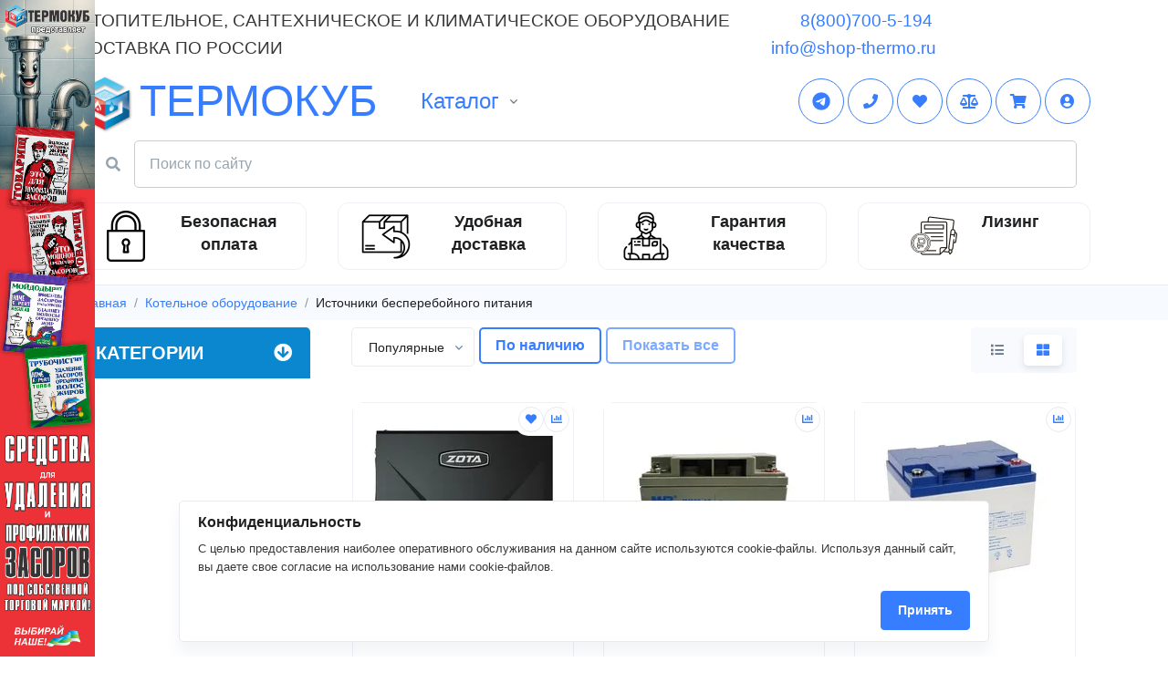

--- FILE ---
content_type: text/html; charset=windows-1251
request_url: http://www.shop-thermo.ru/istochniki-bespereboynogo-pitaniya.html
body_size: 108669
content:
<!DOCTYPE html>
<html lang="ru">

<head>
    <meta name="viewport" content="width=device-width, initial-scale=1, shrink-to-fit=no">
    <meta charset="windows-1251">
    <meta http-equiv="X-UA-Compatible" content="IE=edge">
    <title>Купить Источники бесперебойного питания. Купить Источники бесперебойного питания здесь. Интернет-магазин отопительного и климатического оборудования ТермоКуб.</title>
    <meta name="description" content="Где купить Источники бесперебойного питания? Мы продаем Источники бесперебойного питания. Купите Источники бесперебойного питания здесь. Отопительное и климатического оборудование в интернет магазине Термокуб.">
    <meta name="keywords" content="Купить Источники бесперебойного питания, купите Источники бесперебойного питания, купить, продаем Источники бесперебойного питания,">
    <meta name="copyright" content="Shop-thermo.ru">

    <meta name="yandex-verification" content="6a26b22dd93291b8" />

    <link rel="apple-touch-icon" href="/favicon.png">
    <link rel="icon" href="/favicon.png" type="image/x-icon">
    <link rel="mask-icon" href="/favicon.png">
    <link rel="shortcut icon" href="/favicon.png">

    <!-- OpenGraph -->
    <meta property="og:title" content="Источники бесперебойного питания">
    <meta property="og:image" content="http://www.shop-thermo.ru">
    <meta property="og:url" content="http://www.shop-thermo.ru/istochniki-bespereboynogo-pitaniya.html">
    <meta property="og:type" content="website">
    <meta property="og:description" content="Отопительное и климатического оборудование в интернет магазине Термокуб">

    <!-- Preload -->
    <link rel="preload" href="/phpshop/templates/flow/fonts/rouble.woff" as="font" type="font/woff2" crossorigin>

    <link rel="preload" href="/phpshop/templates/flow/style.css" as="style">
    <link rel="preload" href="/phpshop/templates/flow/assets/vendor/fontawesome//css/all.min.css" as="style">
    <link rel="preload" href="/phpshop/templates/flow/assets/vendor/hs-mega-menu/dist/hs-mega-menu.min.css" as="style">
    <link rel="preload" href="/phpshop/templates/flow/assets/vendor/slick-carousel/slick/slick.css" as="style">
    <link rel="preload" href="/phpshop/templates/flow/assets/vendor/select2/dist//css/select2.min.css" as="style">
    <link rel="preload" href="/phpshop/templates/flow/css/suggestions.min.css" as="style">

    <!-- CSS Front Template -->
    <link id="bootstrap_theme" data-name="flow" href="/phpshop/templates/flow/css/bootstrap-theme-default.css"
        rel="stylesheet">
</head>

<body id="body" data-dir="" data-path="shop"
    data-id="13419"
    data-subpath="CID" data-token="">

    <!-- CSS Implementing Plugins -->
    <link rel="stylesheet" href="/phpshop/templates/flow/assets/vendor/fontawesome//css/all.min.css">
    <link rel="stylesheet" href="/phpshop/templates/flow/assets/vendor/hs-mega-menu/dist/hs-mega-menu.min.css">
    <link rel="stylesheet" href="/phpshop/templates/flow/assets/vendor/slick-carousel/slick/slick.css">
    <link rel="stylesheet" href="/phpshop/templates/flow/assets/vendor/select2/dist//css/select2.min.css">
    <link rel="stylesheet" href="/phpshop/templates/flow/css/suggestions.min.css">
    <link href="/phpshop/templates/flow//css/jquery-ui.min.css" rel="stylesheet">

    <!-- Core CSS -->
    <link href="/phpshop/templates/flow/style.css" type="text/css" rel="stylesheet">

    <!-- Search Content -->
    <div id="searchSlideDown" class="hs-unfold-content dropdown-unfold search-slide-down">

    </div>
    <!-- End Search Content -->

    <div class="row d-none d-lg-block">
        <div class="col-2 pr-2 mr-2">
            <a href="/bytovaya-himiya.html" target="_blank"><img src="/UserFiles/Image/banner_main_module.jpg"
                    style="position:absolute;height:100vh;object-fit:cover;position:fixed;z-index:9999;padding-right:30px;"
                    class="img-fluid"></a>
        </div>
        <div class="col-8"></div>
        <div class="col-2"></div>
    </div>

    <!-- ========== HEADER ========== -->
    <header id="header" class="header left-aligned-navbar">

        <!-- Стикер-полоска -->
        <div class="alert alert-soft-primary text-center alert-dismissible font-size-1 fade show hide d-none"
            role="alert"><button type="button" class="close sticker-close" data-dismiss="alert"
                aria-label="Close"><svg aria-hidden="true" class="mb-0" width="14" height="14" viewBox="0 0 18 18"
                    xmlns="http://www.w3.org/2000/svg">
                    <path fill="currentColor"
                        d="M11.5,9.5l5-5c0.2-0.2,0.2-0.6-0.1-0.9l-1-1c-0.3-0.3-0.7-0.3-0.9-0.1l-5,5l-5-5C4.3,2.3,3.9,2.4,3.6,2.6l-1,1 C2.4,3.9,2.3,4.3,2.5,4.5l5,5l-5,5c-0.2,0.2-0.2,0.6,0.1,0.9l1,1c0.3,0.3,0.7,0.3,0.9,0.1l5-5l5,5c0.2,0.2,0.6,0.2,0.9-0.1l1-1 c0.3-0.3,0.3-0.7,0.1-0.9L11.5,9.5z" />
                </svg></button>
        </div>
        <!-- Конец Стикер-полоска -->

        <div class="header-section">
            <!-- Topbar -->
            <div class="container header-hide-content pt-2">
                <div class="row d-lg-flex align-items-start">
                    <!--<p class="display-6 mb-0 d-none d-md-flex navbar-brand">Интернет-магазин отопительного и климатического оборудования</p>-->
                    <div class="col-12 col-md-8 d-block header-logo-text" style="text-transform: uppercase;">
                        <div>Отопительное, сантехническое и климатическое оборудование</div>
                        <div class="d-none d-md-block header-logo-text-small">Доставка по России</div>
                    </div>
                    <div class="col-5 col-md-4 ml-auto">
                        <!-- Links -->
                        <div class="nav nav-sm nav-y-0  ml-sm-auto header-logo-align">
                            <!--<div class="header-logo-text" style="text-transform: uppercase;">
                                Бесплатный звонок</div>-->
                            <div class="text-muted mb-0 header-logo-text header-logo-text-align">
                                <a href="tel:8(800)700-5-194" class="mr-1 d-block">8(800)700-5-194</a>
                                <!--<a href="#" data-toggle="modal" data-target="#returnCallModal" class="btn btn-xs btn-icon btn-soft-primary"><i class="fas fa-headset"></i></a>-->
                                <a href="mailto:info@shop-thermo.ru">info@shop-thermo.ru</a>
                            </div>
                        </div>
                        <!-- End Links -->
                    </div>
                    <div class="col-7 d-block d-md-none header-logo-text-small" style="text-transform: uppercase;">
                        <div>Доставка по России</div>
                        <div>Безопасная оплата</div>
                        <div>Гарантия качества</div>
                    </div>
                </div>
            </div>
            <!-- End Topbar -->

            <div id="logoAndNav" class="container">
                <!-- Nav -->
                <nav class="js-mega-menu navbar navbar-expand-lg">

                    <!-- Logo -->
                    <a class="navbar-brand logo_text " href="/" aria-label="" title="Домой">
                        <img src="/UserFiles/Image/logo.png" class="logo mr-2" alt="">ТЕРМОКУБ
                    </a>
                    <!-- End Logo -->

                    <!-- Responsive Toggle Button -->
                    <button type="button" class="navbar-toggler btn btn-icon btn-sm rounded-circle"
                        aria-label="Toggle navigation" aria-expanded="false" aria-controls="navBar"
                        data-toggle="collapse" data-target="#navBar">
                        <span class="navbar-toggler-default">
                            <svg width="14" height="14" viewBox="0 0 18 18" xmlns="http://www.w3.org/2000/svg">
                                <path fill="currentColor"
                                    d="M17.4,6.2H0.6C0.3,6.2,0,5.9,0,5.5V4.1c0-0.4,0.3-0.7,0.6-0.7h16.9c0.3,0,0.6,0.3,0.6,0.7v1.4C18,5.9,17.7,6.2,17.4,6.2z M17.4,14.1H0.6c-0.3,0-0.6-0.3-0.6-0.7V12c0-0.4,0.3-0.7,0.6-0.7h16.9c0.3,0,0.6,0.3,0.6,0.7v1.4C18,13.7,17.7,14.1,17.4,14.1z" />
                            </svg>
                        </span>
                        <span class="navbar-toggler-toggled">
                            <svg width="14" height="14" viewBox="0 0 18 18" xmlns="http://www.w3.org/2000/svg">
                                <path fill="currentColor"
                                    d="M11.5,9.5l5-5c0.2-0.2,0.2-0.6-0.1-0.9l-1-1c-0.3-0.3-0.7-0.3-0.9-0.1l-5,5l-5-5C4.3,2.3,3.9,2.4,3.6,2.6l-1,1 C2.4,3.9,2.3,4.3,2.5,4.5l5,5l-5,5c-0.2,0.2-0.2,0.6,0.1,0.9l1,1c0.3,0.3,0.7,0.3,0.9,0.1l5-5l5,5c0.2,0.2,0.6,0.2,0.9-0.1l1-1 c0.3-0.3,0.3-0.7,0.1-0.9L11.5,9.5z" />
                            </svg>
                        </span>
                    </button>
                    <!-- End Responsive Toggle Button -->

                    <!-- Navigation -->
                    <div id="navBar" class="collapse navbar-collapse ml-lg-5 show">
                        <div class="navbar-body header-abs-top-inner">
                            <ul class="navbar-nav">
                                
                                <!-- Catalog -->
                                <li class="hs-has-mega-menu navbar-nav-item">
                                    <a id="basicMegaMenu"
                                        class="hs-mega-menu-invoker nav-link nav-link-toggle mob-catalog-style"
                                        href="javascript:;" aria-haspopup="true" aria-expanded="false">Каталог</a>

                                    <!-- Nav Item - Mega Menu -->
                                    <div class="hs-mega-menu w-100 dropdown-menu" aria-labelledby="basicMegaMenu">
                                        <div class="row no-gutters">
                                            <div class="col-lg-4 hide d-none">

                                                <!-- Banner Image -->
                                                
                                                <!-- End Banner Image -->

                                            </div>
                                            <div class="col-lg-12">
                                                <div class="row mega-menu-body">
                                                    <div class="col-6 col-sm-3 mb-3 mb-sm-0 text-center d-none d-lg-block">
    <a class="d-block h5" href="/bytovaya-himiya.html"><img src="/UserFiles/Image/MainMenu/1324.png" class="w-50"><br>Бытовая химия</a>
</div><div class="col-6 col-sm-3 mb-3 mb-sm-0 text-center d-none d-lg-block">
    <a class="d-block h5" href="/kotelnoe-oborudovanie.html"><img src="/UserFiles/Image/MainMenu/39.png" class="w-50"><br>Котельное оборудование</a>
</div><div class="col-6 col-sm-3 mb-3 mb-sm-0 text-center d-none d-lg-block">
    <a class="d-block h5" href="/pozharnoe-oborudovanie.html"><img src="/UserFiles/Image/MainMenu/7083.png" class="w-50"><br>Противопожарное оборудование</a>
</div><div class="col-6 col-sm-3 mb-3 mb-sm-0 text-center d-none d-lg-block">
    <a class="d-block h5" href="/radiatory-otopleniya.html"><img src="/UserFiles/Image/MainMenu/434.png" class="w-50"><br>Радиаторы отопления</a>
</div><div class="col-6 col-sm-3 mb-3 mb-sm-0 text-center d-none d-lg-block">
    <a class="d-block h5" href="/nasosnoe-oborudovanie.html"><img src="/UserFiles/Image/MainMenu/24.png" class="w-50"><br>Насосное оборудование</a>
</div><div class="col-6 col-sm-3 mb-3 mb-sm-0 text-center d-none d-lg-block">
    <a class="d-block h5" href="/vodonagrevateli.html"><img src="/UserFiles/Image/MainMenu/45.png" class="w-50"><br>Водонагреватели</a>
</div><div class="col-6 col-sm-3 mb-3 mb-sm-0 text-center d-none d-lg-block">
    <a class="d-block h5" href="/truby-i-fitingi.html"><img src="/UserFiles/Image/MainMenu/239.png" class="w-50"><br>Трубы и фитинги</a>
</div><div class="col-6 col-sm-3 mb-3 mb-sm-0 text-center d-none d-lg-block">
    <a class="d-block h5" href="/krany-i-zapornaya-armatura.html"><img src="/UserFiles/Image/MainMenu/237.png" class="w-50"><br>Краны и запорная арматура</a>
</div><div class="col-6 col-sm-3 mb-3 mb-sm-0 text-center d-none d-lg-block">
    <a class="d-block h5" href="/kollektornye-sistemy.html"><img src="/UserFiles/Image/MainMenu/5066.png" class="w-50"><br>Коллекторные системы</a>
</div><div class="col-6 col-sm-3 mb-3 mb-sm-0 text-center d-none d-lg-block">
    <a class="d-block h5" href="/teplye-poly.html"><img src="/UserFiles/Image/MainMenu/241.png" class="w-50"><br>Теплые полы</a>
</div><div class="col-6 col-sm-3 mb-3 mb-sm-0 text-center d-none d-lg-block">
    <a class="d-block h5" href="/santehnicheskoe-oborudovanie.html"><img src="/UserFiles/Image/MainMenu/12704.png" class="w-50"><br>Сантехническое оборудование</a>
</div><div class="col-6 col-sm-3 mb-3 mb-sm-0 text-center d-none d-lg-block">
    <a class="d-block h5" href="/izmeritelnye-pribory.html"><img src="/UserFiles/Image/MainMenu/229.png" class="w-50"><br>Измерительные приборы</a>
</div><div class="col-6 col-sm-3 mb-3 mb-sm-0 text-center d-none d-lg-block">
    <a class="d-block h5" href="/sistemy-ochistki-vody.html"><img src="/UserFiles/Image/MainMenu/5140.png" class="w-50"><br>Системы очистки воды</a>
</div><div class="col-6 col-sm-3 mb-3 mb-sm-0 text-center d-none d-lg-block">
    <a class="d-block h5" href="/klimaticheskoe-oborudovanie.html"><img src="/UserFiles/Image/MainMenu/255.png" class="w-50"><br>Климатическое оборудование</a>
</div><div class="col-6 col-sm-3 mb-3 mb-sm-0 text-center d-none d-lg-block">
    <a class="d-block h5" href="/teplovoe-oborudovanie.html"><img src="/UserFiles/Image/MainMenu/247.png" class="w-50"><br>Тепловое оборудование</a>
</div><div class="col-6 col-sm-3 mb-3 mb-sm-0 text-center d-none d-lg-block">
    <a class="d-block h5" href="/instrument.html"><img src="/UserFiles/Image/MainMenu/2898.png" class="w-50"><br>Инструмент</a>
</div><div class="col-6 col-sm-3 mb-3 mb-sm-0 text-center d-none d-lg-block">
    <a class="d-block h5" href="/rasprodazha.html"><img src="/UserFiles/Image/MainMenu/13828.png" class="w-50"><br>Распродажа</a>
</div>
                                                    <div class="col-12 col-sm-12 col-md-12 col-lg-3 mb-0 mb-sm-3 d-block d-lg-none">
    <a class="d-block small" href="/bytovaya-himiya.html"><img src="/UserFiles/Image/MainMenu/1324.png" class="w-20">Бытовая химия</a>
</div><div class="col-12 col-sm-12 col-md-12 col-lg-3 mb-0 mb-sm-3 d-block d-lg-none">
    <a class="d-block small" href="/kotelnoe-oborudovanie.html"><img src="/UserFiles/Image/MainMenu/39.png" class="w-20">Котельное оборудование</a>
</div><div class="col-12 col-sm-12 col-md-12 col-lg-3 mb-0 mb-sm-3 d-block d-lg-none">
    <a class="d-block small" href="/pozharnoe-oborudovanie.html"><img src="/UserFiles/Image/MainMenu/7083.png" class="w-20">Противопожарное оборудование</a>
</div><div class="col-12 col-sm-12 col-md-12 col-lg-3 mb-0 mb-sm-3 d-block d-lg-none">
    <a class="d-block small" href="/radiatory-otopleniya.html"><img src="/UserFiles/Image/MainMenu/434.png" class="w-20">Радиаторы отопления</a>
</div><div class="col-12 col-sm-12 col-md-12 col-lg-3 mb-0 mb-sm-3 d-block d-lg-none">
    <a class="d-block small" href="/nasosnoe-oborudovanie.html"><img src="/UserFiles/Image/MainMenu/24.png" class="w-20">Насосное оборудование</a>
</div><div class="col-12 col-sm-12 col-md-12 col-lg-3 mb-0 mb-sm-3 d-block d-lg-none">
    <a class="d-block small" href="/vodonagrevateli.html"><img src="/UserFiles/Image/MainMenu/45.png" class="w-20">Водонагреватели</a>
</div><div class="col-12 col-sm-12 col-md-12 col-lg-3 mb-0 mb-sm-3 d-block d-lg-none">
    <a class="d-block small" href="/truby-i-fitingi.html"><img src="/UserFiles/Image/MainMenu/239.png" class="w-20">Трубы и фитинги</a>
</div><div class="col-12 col-sm-12 col-md-12 col-lg-3 mb-0 mb-sm-3 d-block d-lg-none">
    <a class="d-block small" href="/krany-i-zapornaya-armatura.html"><img src="/UserFiles/Image/MainMenu/237.png" class="w-20">Краны и запорная арматура</a>
</div><div class="col-12 col-sm-12 col-md-12 col-lg-3 mb-0 mb-sm-3 d-block d-lg-none">
    <a class="d-block small" href="/kollektornye-sistemy.html"><img src="/UserFiles/Image/MainMenu/5066.png" class="w-20">Коллекторные системы</a>
</div><div class="col-12 col-sm-12 col-md-12 col-lg-3 mb-0 mb-sm-3 d-block d-lg-none">
    <a class="d-block small" href="/teplye-poly.html"><img src="/UserFiles/Image/MainMenu/241.png" class="w-20">Теплые полы</a>
</div><div class="col-12 col-sm-12 col-md-12 col-lg-3 mb-0 mb-sm-3 d-block d-lg-none">
    <a class="d-block small" href="/santehnicheskoe-oborudovanie.html"><img src="/UserFiles/Image/MainMenu/12704.png" class="w-20">Сантехническое оборудование</a>
</div><div class="col-12 col-sm-12 col-md-12 col-lg-3 mb-0 mb-sm-3 d-block d-lg-none">
    <a class="d-block small" href="/izmeritelnye-pribory.html"><img src="/UserFiles/Image/MainMenu/229.png" class="w-20">Измерительные приборы</a>
</div><div class="col-12 col-sm-12 col-md-12 col-lg-3 mb-0 mb-sm-3 d-block d-lg-none">
    <a class="d-block small" href="/sistemy-ochistki-vody.html"><img src="/UserFiles/Image/MainMenu/5140.png" class="w-20">Системы очистки воды</a>
</div><div class="col-12 col-sm-12 col-md-12 col-lg-3 mb-0 mb-sm-3 d-block d-lg-none">
    <a class="d-block small" href="/klimaticheskoe-oborudovanie.html"><img src="/UserFiles/Image/MainMenu/255.png" class="w-20">Климатическое оборудование</a>
</div><div class="col-12 col-sm-12 col-md-12 col-lg-3 mb-0 mb-sm-3 d-block d-lg-none">
    <a class="d-block small" href="/teplovoe-oborudovanie.html"><img src="/UserFiles/Image/MainMenu/247.png" class="w-20">Тепловое оборудование</a>
</div><div class="col-12 col-sm-12 col-md-12 col-lg-3 mb-0 mb-sm-3 d-block d-lg-none">
    <a class="d-block small" href="/instrument.html"><img src="/UserFiles/Image/MainMenu/2898.png" class="w-20">Инструмент</a>
</div><div class="col-12 col-sm-12 col-md-12 col-lg-3 mb-0 mb-sm-3 d-block d-lg-none">
    <a class="d-block small" href="/rasprodazha.html"><img src="/UserFiles/Image/MainMenu/13828.png" class="w-20">Распродажа</a>
</div>
                                                </div>
                                            </div>
                                        </div>
                                    </div>
                                    <!-- End Nav Item - Mega Menu -->
                                </li>
                                <!-- End Catalog -->

                                <!-- Brand -->
                                <li class="hs-has-sub-menu navbar-nav-item hide d-none">
                                    <a id="blogMegaMenu" class="hs-mega-menu-invoker nav-link nav-link-toggle "
                                        href="javascript:;" aria-haspopup="true" aria-expanded="false"
                                        aria-labelledby="blogSubMenu">Бренды</a>

                                    <div id="blogSubMenu" class="hs-sub-menu dropdown-menu"
                                        aria-labelledby="blogMegaMenu" style="min-width: 230px;">
                                        
                                    </div>

                                </li>
                                <!-- End Brand -->

                                <!-- Menu -->
                                <!--
                                    <li class="hs-has-sub-menu navbar-nav-item ">
                                        <a id="blogMegaMenu" class="hs-mega-menu-invoker nav-link nav-link-toggle " href="javascript:;" aria-haspopup="true" aria-expanded="false" aria-labelledby="blogSubMenu">Навигация</a>

                                        <div id="blogSubMenu" class="hs-sub-menu dropdown-menu" aria-labelledby="blogMegaMenu" style="min-width: 230px;">
                                            <a class="dropdown-item" href="/page/fororder-global.html">КАК ЗАКАЗАТЬ?</a>
<a class="dropdown-item" href="/page/delivery-global.html">ДОСТАВКА</a>
<a class="dropdown-item" href="/page/payment-global.html">ОПЛАТА</a>
 
                                        </div>
                                    </li>
                                    -->
                                <!-- End Menu-->

                                <!-- Catalog  Menu-->
                                
                                <!-- End Catalog  Menu-->

                                <!-- Button -->
                                <!-- Shopping Cart -->
                                <li class="navbar-nav-last-item d-none d-lg-block d-sm-none d-md-none">
                                    <a class="btn btn-icon btn-outline-primary rounded-circle" target="_blank" href="https://t.me/Jivosite_termokub_bot" data-toggle="tooltip" data-placement="top" title="" tabindex="0" data-original-title="@Jivosite_termokub">
                                        <i class="fa" aria-hidden="true"><img src="https://shop-thermo.ru/UserFiles/Image/icon_telegram.png" style="max-width:60%;"></i>
                                    </a>
                                
                                    <button class="btn btn-icon btn-outline-primary rounded-circle" target="_blank" data-placement="top" title="" data-toggle="modal" data-target="#returnCallModal" tabindex="0" data-original-title="Заявка">
                                        <i class="fas fa-solid fa-phone"></i>
                                    </button>
                                
                                    <a class="btn btn-icon btn-outline-primary rounded-circle" href="/users/wishlist.html" data-toggle="tooltip" data-placement="top" title="" tabindex="0" data-original-title="Избранное">
                                        <i class="fas fa-heart"></i>
                                        <sup
                                            class="avatar-status avatar-primary wishlistcount hide d-none">0</sup>
                                    </a>
                                    <a class="btn btn-icon btn-outline-primary rounded-circle" href="/compare/" data-toggle="tooltip" data-placement="top" title="" tabindex="0" data-original-title="Сравнить">
                                        <i class="fas fa-balance-scale"></i></i>
                                        <sup
                                            class="avatar-status avatar-primary numcompare hide d-none">0</sup>
                                    </a>
                                    <!-- End Shopping Cart -->

                                    <div class="hs-unfold">
                                        <a class="js-hs-unfold-invoker btn btn-icon btn-outline-primary rounded-circle"
                                            href="/order/" data-hs-unfold-options='{
                                               "target": "#shoppingCartDropdown",
                                               "type": "css-animation",
                                               "event": "hover",
                                               "hideOnScroll": "true"
                                               }'>
                                            <i class="fas fa-shopping-cart"></i>
                                            <sup
                                                class="avatar-status avatar-primary cartnum hide d-none">0</sup>
                                        </a>

                                        <div id="shoppingCartDropdown"
                                            class="hs-unfold-content dropdown-menu dropdown-menu-right dropdown-card"
                                            style="min-width: 350px;">
                                            <div class="card">
                                                <div class="card-body text-center">
                                                    <figure class="max-w-8rem mx-auto">
                                                        <img class="img-fluid" src="/phpshop/templates/flow/images/icon-66.svg" alt="">
                                                    </figure>
                                                    <span class="cartnum">0</span>
                                                    <span class="visible-lg-inline">товаров на </span><span id="sum"
                                                        class="">0</span> <span
                                                        class="rubznak">p</span></a>
                                                </div>

                                                <div class="container" id="visualcart">
     
</div>

                                                <div class="card-footer text-center hide d-none"
                                                    id="order">
                                                    <a class="btn btn-primary btn-pill transition-3d-hover px-5"
                                                        href="/order/">Оформить заказ</a>
                                                </div>
                                            </div>
                                        </div>
                                    </div>
                                </li>
                                <li class="list-inline-item nav-item  dropdown ml-1">
<div class="d-flex mob-menu-style">
    <a class="js-hs-unfold-invoker btn btn-icon btn-outline-primary rounded-circle d-block d-lg-none mr-1" href="/order/">
     <i class="fas fa-shopping-cart mt-3"></i>
     <sup class="avatar-status avatar-primary cartnum hide d-none">0</sup>
    </a>

    <a class="btn btn-icon btn-outline-primary rounded-circle" href="#" id="navbarDropdown" role="button" data-toggle="dropdown" aria-haspopup="true" aria-expanded="false">
        <i class="fas fa-user-circle"></i>
    </a>

    <!-- Navbar Vertical -->
    <div class="dropdown-menu navbar-vertical dropdown-menu-right" aria-labelledby="navbarDropdown" style=""><br><br>
        <!-- Card -->
        <div class="card">
            <div class="card-body">
                <h6 class="text-cap small">Кабинет</h6>

                <!-- List -->
                <ul class="nav nav-sub nav-sm nav-tabs nav-list-y-2 mb-4">
                    <!-- Account Login -->
                    <li class="nav-item">
                        <a class="js-hs-unfold-invoker nav-link" href="javascript:;" data-toggle="modal" data-target="#signupModal">
                            <i class="fas fa-sign-in-alt nav-icon"></i>
                            Вход
                        </a>
                    </li>
                    <!-- End Account Login -->
                </ul>
                <!-- End List -->

                <h6 class="text-cap small">Товары</h6>

                <!-- List -->
                <ul class="nav nav-sub nav-sm nav-tabs nav-list-y-2 mb-2">
                    <li class="nav-item">
                        <a class="nav-link" href="/order/">
                            <i class="fas fa-shopping-cart nav-icon"></i>
                            Корзина
                            <span class="badge badge-soft-dark badge-pill nav-link-badge" id="num">0</span>
                        </a>
                    </li>
                    <li class="nav-item">
                        <a class="nav-link" href="/compare/">
                            <i class="fas fa-cogs nav-icon"></i>
                            Сравнить
                            <span class="badge badge-soft-dark badge-pill nav-link-badge">0</span>
                        </a>
                    </li>
                    <li class="nav-item">
                        <a class="nav-link" href="/users/wishlist.html">
                            <i class="fas fa-heart nav-icon"></i>
                            Избранное
                            <span class="badge badge-soft-dark badge-pill nav-link-badge">0</span>
                        </a>
                    </li>
                </ul>
                <!-- End List -->
            </div>
        </div>
        <!-- End Card -->
    </div>
    <!-- End Navbar Vertical -->
</div>
</li>
                                <!-- End Button -->
                            </ul>
                        </div>
                    </div>
                    <!-- End Navigation -->
                </nav>
                <!-- End Nav -->
                <div class="container search_form">
                    <form action="/search/" method="get">
                        <!-- Input Group -->
                        <div class="input-group input-group-borderless search-slide-down-input bg-white rounded mb-2">
                            <div class="input-group-prepend">
                                <span class="input-group-text">
                                    <i class="fas fa-search"></i>
                                </span>
                            </div>
                            <input id="searchSlideDownControl" name="words" type="search" class="form-control"
                                placeholder="Поиск по сайту" required="" aria-label="Search Front">
                        </div>
                        <!-- End Input Group -->

                        <!-- Suggestions Content -->
                        <div class="rounded bg-white search-slide-down-suggestions py-3 px-5">
                            <div class="container mb-0" id="searchSlideDownContent">
                            </div>
                        </div>
                        <!-- End Suggestions Content -->
                    </form>
                </div>
            </div>
        </div>

    </header>





    <!-- ========== END HEADER ========== -->
    <script src="/phpshop/templates/flow/assets/vendor/jquery/dist/jquery.min.js"></script>
    <script src="/java/jqfunc.js"></script>

    <script>
        /* MAIN menu script*/
        $(document).ready(function () {
            $('#DivSelectCity').click(function () {
                $('#DivgeocitieslistTable').toggle();
            });
            /*
            $('#DivSelectCity').hover(function(){
                $('#DivgeocitieslistTable').css("display","block");
            }, function() {
                $('#DivgeocitieslistTable').css("display","none");
            });
        */
            /*
                 $( "#mobileMenuButton" ).on( "click", function() {
                     if($('#mobilemenu_list').css("display")=="none"){
                         $('#mobilemenu_list').css("display","block");
                     }else{
                         $('#mobilemenu_list').css("display","none");
                     }
                 });
                 */
        });
        /*
        var stickyOffset = $('#headerSticky').offset().top;
        $(window).scroll(function(){
            var sticky = $('#headerSticky'),
            scroll = $(window).scrollTop();
            if (scroll >= 30) sticky.addClass('headerSticked');
            else sticky.removeClass('headerSticked');
        });
        */
        /* MAIN menu script*/
    </script>
    <!-- ========== MAIN CONTENT ========== -->
    <main id="content" role="main">

        <!-- Features Section -->
        <div class="border-bottom d-none d-lg-block">
            <div class="container mb-3 mt-3">
                <div class="row justify-content-around mb-2">
                    <div class="col-md-3 ">
                        <!-- Contacts -->
                        <div class="mr-1 pt-2 pr-4 pb-2 pl-4" style="border:.0625rem solid rgba(231,234,243,.7);border-radius:.75rem;text-align:center;">
                        <a href="/page/payment-global.html" target="_blank">
                        <div class="media" style="justify-content:center;">
<figure class="w-100 max-w-8rem mr-4"><img class="img-fluid" src="/phpshop/templates/flow/images/lock.png" alt="" /></figure>
<div class="">
<h4 class="mb-1">Безопасная оплата</h4>
<!--<p class="font-size-1 mb-0">Это слоган в меню Модули - Стикеры - Надежно.</p>-->
</div>
</div>
                        </a>
                        </div>
                        <!-- End Contacts -->
                    </div>
                    <div class="col-md-3 ">
                        <!-- Contacts -->
                         <div class="mr-1 pt-2 pr-4 pb-2 pl-4" style="border:.0625rem solid rgba(231,234,243,.7);border-radius:.75rem;text-align:center;">
                        <a href="/page/delivery-global.html" target="_blank">
                        <div class="media" style="justify-content:center;">
<figure class="w-100 max-w-8rem mr-4"><img class="img-fluid" src="/phpshop/templates/flow/images/refund.png" alt="" /></figure>
<div class="">
<h4 class="mb-1">Удобная доставка</h4>
<!--<p class="font-size-1 mb-0">Это слоган в меню Модули - Стикеры - 30 дней на возврат.</p>-->
</div>
</div>
                        </a>
                        </div>
                        <!-- End Contacts -->
                    </div>
                    <div class="col-md-3 ">
                        <!-- Contacts -->
                        <div class="mr-1 pt-2 pr-4 pb-2 pl-4" style="border:.0625rem solid rgba(231,234,243,.7);border-radius:.75rem;text-align:center;">
                        <a href="/page/garantiya-kachestva.html" target="_blank">
                        <div class="media" style="justify-content:center;">
<figure class="w-100 max-w-8rem mr-4"><img class="img-fluid" src="/phpshop/templates/flow/images/delivery-man.png" alt="" /></figure>
<div class="">
<h4 class="mb-1">Гарантия качества</h4>
<!--<p class="font-size-1 mb-0">Это слоган в меню Модули - стикеры - Удобная доставка.</p>-->
</div>
</div>
                        </a>
                        </div>
                        <!-- End Contacts -->
                    </div>
                    <div class="col-md-3 ">
                        <!-- Contacts -->
                         <div class="pt-2 pr-4 pb-2 pl-4" style="border:.0625rem solid rgba(231,234,243,.7);border-radius:.75rem;text-align:center;">
                        <a href="/page/-lizing.html" target="_blank">
                        <div class="media" style="align-items: last baseline;justify-content:center;">
<figure class="w-100 max-w-8rem mr-4"><img class="img-fluid" src="/phpshop/templates/flow/images/lizing.jpg" alt="" /></figure>
<div class="">
<h4 class="mb-1">Лизинг</h4>
<!--<p class="font-size-1 mb-0">Это слоган в меню Модули - стикеры - Удобная доставка.</p>-->
</div>
</div>
                        </a>
                        </div>
                        <!-- End Contacts -->
                    </div>
                </div>
            </div>
        </div>
        <!-- End Features Section -->

        <!-- Навигация в shop.tpl -->
        <div class="bg-light">
            <div class="container py-2">
                <div class="row align-items-sm-center">

                    <div class="col-sm-12">
                        <!-- Breadcrumb -->
                        <nav aria-label="breadcrumb">
                            <ol class="breadcrumb breadcrumb-no-gutter justify-content-sm-start mb-0">
                                <li class="breadcrumb-item">
<a itemprop="name" href="/">Главная</a>
</li>
<li class="breadcrumb-item" itemprop="itemListElement" itemscope itemtype="http://schema.org/ListItem">
    <a href="/kotelnoe-oborudovanie.html" title="Котельное оборудование" itemprop="item">
        <span itemprop="name">Котельное оборудование</span>
    </a>
    <meta itemprop="position" content="2" />
</li><li class="breadcrumb-item active" aria-current="page">
    Источники бесперебойного питания
</li>
                            </ol>
                        </nav>
                        <!-- End Breadcrumb -->
                    </div>
                    <div class="col-sm-6 mb-3 mb-sm-0 d-none">
                        <b class="h4 mb-0 shop-page-main-title">&nbsp;</b>
                    </div>
                </div>
            </div>
        </div>
        <!-- Конец Навигации -->

        

        <div class="container mt-2 space-bottom-1"><!--space-top-1 space-top-md-1-->
            <div class="row">
                <div class="col-3 d-none d-lg-block">

                    <!-- style="display:none !important;" -->
                    <div class="mb-2">
                        <div class="menu_div"><script>
	$(document).ready(function() {
		$('li[id^="a_subcat_id_"]').hover(function(){
			$('#submenu_'+$(this).attr('subCat_id')).css('display','block');
		}, function() {
			$('#submenu_'+$(this).attr('subCat_id')).css('display','none');
		});
/*
		$('.opencloseMenu').click(function(){
			$('.list-group.sidebar-nav2').toggle('fast');
		});
*/
	});

	</script><h2 class="side-heading">Категории <i class="fa fa-arrow-circle-down  fa-3 mt-1 opencloseMenu" id="ownLeftMenuButton" data-opened="false" style="float:right;"></i></h2>
			<script>
			
			document.addEventListener('DOMContentLoaded', function() {
				const ownLeftMenuButton = document.getElementById('ownLeftMenuButton');

				ownLeftMenuButton.addEventListener('click', function(){

					if(ownLeftMenuButton && ownLeftMenuButton.dataset.opened =="false"){
						$('.list-group.sidebar-nav2').toggle('fast');
						
						ownLeftMenuButton.classList.remove('fa-arrow-circle-down');
						ownLeftMenuButton.classList.add('fa-arrow-circle-up');
						ownLeftMenuButton.dataset.opened = "true";
					}else{
						$('.list-group.sidebar-nav2').toggle('fast');

						ownLeftMenuButton.classList.remove('fa-arrow-circle-up');
						ownLeftMenuButton.classList.add('fa-arrow-circle-down');	
						ownLeftMenuButton.dataset.opened = "false";
					}
				
				});
			});
			
			</script><ul class="list-group sidebar-nav2  "><li class="" data-cid="/kotelnoe-oborudovanie.html" id="a_subcat_id_1324" subCat_id="1324" style="margin-bottom:2px;">
			<a href="/bytovaya-himiya.html" target="_blank" class="mainMenu" style="background:#d6ddff;"><i class="fa fa-chevron-right"></i>Бытовая химия</a></li><li class="" data-cid="/kotelnoe-oborudovanie.html" id="a_subcat_id_39" subCat_id="39" style="margin-bottom:2px;">
			<a href="/kotelnoe-oborudovanie.html" target="_blank" class="mainMenu" style="background:#d6ddff;"><i class="fa fa-chevron-right"></i>Котельное оборудование</a></li><li class="" data-cid="/kotelnoe-oborudovanie.html" id="a_subcat_id_7083" subCat_id="7083" style="margin-bottom:2px;">
			<a href="/pozharnoe-oborudovanie.html" target="_blank" class="mainMenu" style="background:#d6ddff;"><i class="fa fa-chevron-right"></i>Противопожарное оборудование</a></li><li class="" data-cid="/kotelnoe-oborudovanie.html" id="a_subcat_id_434" subCat_id="434" style="margin-bottom:2px;">
			<a href="/radiatory-otopleniya.html" target="_blank" class="mainMenu" style="background:#d6ddff;"><i class="fa fa-chevron-right"></i>Радиаторы отопления</a></li><li class="" data-cid="/kotelnoe-oborudovanie.html" id="a_subcat_id_24" subCat_id="24" style="margin-bottom:2px;">
			<a href="/nasosnoe-oborudovanie.html" target="_blank" class="mainMenu" style="background:#d6ddff;"><i class="fa fa-chevron-right"></i>Насосное оборудование</a></li><li class="" data-cid="/kotelnoe-oborudovanie.html" id="a_subcat_id_45" subCat_id="45" style="margin-bottom:2px;">
			<a href="/vodonagrevateli.html" target="_blank" class="mainMenu" style="background:#d6ddff;"><i class="fa fa-chevron-right"></i>Водонагреватели</a></li><li class="" data-cid="/kotelnoe-oborudovanie.html" id="a_subcat_id_239" subCat_id="239" style="margin-bottom:2px;">
			<a href="/truby-i-fitingi.html" target="_blank" class="mainMenu" style="background:#d6ddff;"><i class="fa fa-chevron-right"></i>Трубы и фитинги</a></li><li class="" data-cid="/kotelnoe-oborudovanie.html" id="a_subcat_id_237" subCat_id="237" style="margin-bottom:2px;">
			<a href="/krany-i-zapornaya-armatura.html" target="_blank" class="mainMenu" style="background:#d6ddff;"><i class="fa fa-chevron-right"></i>Краны и запорная арматура</a></li><li class="" data-cid="/kotelnoe-oborudovanie.html" id="a_subcat_id_5066" subCat_id="5066" style="margin-bottom:2px;">
			<a href="/kollektornye-sistemy.html" target="_blank" class="mainMenu" style="background:#d6ddff;"><i class="fa fa-chevron-right"></i>Коллекторные системы</a></li><li class="" data-cid="/kotelnoe-oborudovanie.html" id="a_subcat_id_241" subCat_id="241" style="margin-bottom:2px;">
			<a href="/teplye-poly.html" target="_blank" class="mainMenu" style="background:#d6ddff;"><i class="fa fa-chevron-right"></i>Теплые полы</a></li><li class="" data-cid="/kotelnoe-oborudovanie.html" id="a_subcat_id_12704" subCat_id="12704" style="margin-bottom:2px;">
			<a href="/santehnicheskoe-oborudovanie.html" target="_blank" class="mainMenu" style="background:#d6ddff;"><i class="fa fa-chevron-right"></i>Сантехническое оборудование</a></li><li class="" data-cid="/kotelnoe-oborudovanie.html" id="a_subcat_id_229" subCat_id="229" style="margin-bottom:2px;">
			<a href="/izmeritelnye-pribory.html" target="_blank" class="mainMenu" style="background:#d6ddff;"><i class="fa fa-chevron-right"></i>Измерительные приборы</a></li><li class="" data-cid="/kotelnoe-oborudovanie.html" id="a_subcat_id_5140" subCat_id="5140" style="margin-bottom:2px;">
			<a href="/sistemy-ochistki-vody.html" target="_blank" class="mainMenu" style="background:#d6ddff;"><i class="fa fa-chevron-right"></i>Системы очистки воды</a></li><li class="" data-cid="/kotelnoe-oborudovanie.html" id="a_subcat_id_255" subCat_id="255" style="margin-bottom:2px;">
			<a href="/klimaticheskoe-oborudovanie.html" target="_blank" class="mainMenu" style="background:#d6ddff;"><i class="fa fa-chevron-right"></i>Климатическое оборудование</a></li><li class="" data-cid="/kotelnoe-oborudovanie.html" id="a_subcat_id_247" subCat_id="247" style="margin-bottom:2px;">
			<a href="/teplovoe-oborudovanie.html" target="_blank" class="mainMenu" style="background:#d6ddff;"><i class="fa fa-chevron-right"></i>Тепловое оборудование</a></li><li class="" data-cid="/kotelnoe-oborudovanie.html" id="a_subcat_id_2898" subCat_id="2898" style="margin-bottom:2px;">
			<a href="/instrument.html" target="_blank" class="mainMenu" style="background:#d6ddff;"><i class="fa fa-chevron-right"></i>Инструмент</a></li><li class="" data-cid="/kotelnoe-oborudovanie.html" id="a_subcat_id_13828" subCat_id="13828" style="margin-bottom:2px;">
			<a href="/rasprodazha.html" target="_blank" class="mainMenu" style="background:#d6ddff;"><i class="fa fa-chevron-right"></i>Распродажа</a></li><li class="" data-cid="/kotelnoe-oborudovanie.html" id="a_subcat_id_15809" subCat_id="15809" style="margin-bottom:2px;">
			<a href="/tovary-dubli-ne-udalyat.html" target="_blank" class="mainMenu" style="background:#d6ddff;"><i class="fa fa-chevron-right"></i>Комплекты и фитинги (не удалять)</a></li><li class="" data-cid="/kotelnoe-oborudovanie.html" id="a_subcat_id_7345" subCat_id="7345" style="margin-bottom:2px;">
			<a href="/tovar-skrytyy.html" target="_blank" class="mainMenu" style="background:#d6ddff;"><i class="fa fa-chevron-right"></i>Товар скрытый</a></li></ul></div>
                        <ul class="list-group sidebar-nav3  ">
                            
                        </ul>
                    </div>

                    <div class="mt-1 d-none d-lg-block">
                        <!-- Фасетный фильтр -->
                        <div class="d-none space-1" id="faset-filter">
                            <div class="panel-body faset-filter-block-wrapper">
                                <div id="faset-filter-body">Загрузка</div>
                                <div id="price-filter-body" class="border-bottom pb-4 mb-4">
                                    <div class="h4">Цена</div>
                                    <form method="get" id="price-filter-form">
                                        <div class="row">
                                            <div class="col-md-6 col-xs-6" id="price-filter-val-min">
                                                <input type="text" class="form-control form-control-sm" name="min"
                                                    value="11378">
                                            </div>
                                            <div class="col-md-6 col-xs-6" id="price-filter-val-max">
                                                <input type="text" class="form-control form-control-sm" name="max"
                                                    value="35326">
                                            </div>
                                        </div>
                                    </form>
                                    <br>
                                    <div id="slider-range"></div>
                                </div>
                                <a href="?" id="faset-filter-reset"
                                    class="btn btn-sm btn-block btn-soft-secondary transition-3d-hover">{Сбросить
                                    фильтр}</a>
                            </div>
                        </div>
                        <!--/ Фасетный фильтр -->
                    </div>

                    


                </div>
                <div class="col-md-12 col-lg-9 mb-5 mb-lg-0">
                    <!--9-->
                    <!-- Вывод содержимого @DispShop -->
                    <h1 class="page-title d-none">Источники бесперебойного питания</h1>

<!-- Products & Filters Section -->
<div class="container space-top-0 space-top-md-0 space-bottom-1 space-bottom-lg-1">

    <div class="row">
        <div class="col-lg-12 ">
            <div class="mb-3 d-block d-lg-none">
                
            </div>
            <div class="row mb-5 ">


                <!-- Select -->
                <div class="mr-0 col-lg-12 d-flex justify-content-between">
                    <select name="s" id="filter-well-select"
                        class="js-custom-select custom-select-sm select2-hidden-accessible" size="1" style="opacity: 0;"
                        data-hs-select2-options='{
                            "minimumResultsForSearch": "Infinity",
                            "customClass": "custom-select custom-select-sm",
                            "dropdownAutoWidth": true,
                            "width": "auto"
                            }' aria-hidden="true">

                        <option value="3" data-url="/istochniki-bespereboynogo-pitaniya.html?s=3" selected>Популярные
                        </option>
                        <option value="2&f=2" data-url="/istochniki-bespereboynogo-pitaniya.html?s=2&f=2" >
                            Дорогие</option>
                        <option value="2&f=1" data-url="/istochniki-bespereboynogo-pitaniya.html?s=2&f=1" >
                            Дешевые</option>
                    </select>

                    <div style="display:flex;">
                        <div class="align-self-start"><button class="btn transition-3d-hover skladHideButton"
                                type="submit">По наличию</button></div>
                        <div class="align-self-start mr-auto"><button class="btn transition-3d-hover skladShowButton"
                                disabled type="submit">Показать все</button></div>
                    </div>

                    <!-- Nav -->
                    <ul class="nav nav-segment ml-auto p-2" id="filter-well">
                        <li class="list-inline-item ">
                            <a class="nav-link filter-item " href="#" data-toggle="tooltip"
                                data-placement="top" title="" name="gridChange" value="1">
                                <i class="fas fa-list"></i>
                            </a>
                        </li>
                        <li class="list-inline-item ">
                            <a class="nav-link filter-item active" href="#" data-toggle="tooltip"
                                data-placement="top" title="" name="gridChange" value="2">
                                <i class="fas fa-th-large"></i>
                            </a>
                        </li>
                        <li
                            class="list-inline-item d-block d-md-none d-block d-md-none">
                            <a class="nav-link" id="mobile-filter" href="#" data-toggle="modal"
                                data-target="#MoreFiltersModal">
                                <i class="fas fa-sliders-h dropdown-item-icon"></i>
                            </a>
                        </li>
                    </ul>

                    <!-- End Nav -->
                </div>
                <!-- End Select -->
            </div>



            <div class="row">
                <div class="col-12">
                    
                </div>
            </div>



            <!-- Filters Modal -->
            <div class="modal fade" id="MoreFiltersModal" tabindex="-1" role="dialog" aria-hidden="true"
                aria-labelledby="RealEstateMoreFiltersModalTitle">
                <div class="modal-dialog modal-dialog-centered" role="document">
                    <div class="modal-content">
                        <!-- Header -->
                        <div class="modal-header">
                            <h4 id="RealEstateMoreFiltersModalTitle" class="modal-title">Фильтр</h4>
                            <div class="modal-close">
                                <button type="button" class="btn btn-icon btn-xs btn-ghost-secondary"
                                    data-dismiss="modal" aria-label="Close">
                                    <svg width="14" height="14" viewBox="0 0 18 18" xmlns="http://www.w3.org/2000/svg">
                                        <path fill="currentColor"
                                            d="M11.5,9.5l5-5c0.2-0.2,0.2-0.6-0.1-0.9l-1-1c-0.3-0.3-0.7-0.3-0.9-0.1l-5,5l-5-5C4.3,2.3,3.9,2.4,3.6,2.6l-1,1 C2.4,3.9,2.3,4.3,2.5,4.5l5,5l-5,5c-0.2,0.2-0.2,0.6,0.1,0.9l1,1c0.3,0.3,0.7,0.3,0.9,0.1l5-5l5,5c0.2,0.2,0.6,0.2,0.9-0.1l1-1 c0.3-0.3,0.3-0.7,0.1-0.9L11.5,9.5z" />
                                    </svg>
                                </button>
                            </div>
                        </div>
                        <!-- End Header -->

                        <!-- Body -->
                        <div class="modal-body" id="mobile-filter-wrapper">
                        </div>
                        <!-- End Body -->

                        <div class="modal-footer">
                            <a href="?" id="faset-filter-reset" class="btn btn-sm btn-white mr-2">Сбросить</a>
                            <button type="button" class="btn btn-sm btn-primary"
                                data-dismiss="modal">Применить</button>
                        </div>
                    </div>
                </div>
            </div>
            <!-- Filters Modal -->

            <a name="sort"></a>
            <form method="post" action="/istochniki-bespereboynogo-pitaniya.html" name="sort" id="sorttable" class="d-none">
                <table>
                    <tr><td></td> <td>&nbsp;</td>
                        <td></td>
                    </tr>
                </table>
            </form>

            <div class="template-product-list row">
                <div class="col-6 col-lg-4 px-2 px-sm-3 mb-3 mb-sm-5" id="product_card_6979">
    <!-- Product -->
    <div class="card card-bordered shadow-none text-center h-100">
        <div class="position-absolute top-0 right-0 pt-1 pb-1 pl-1 pr-1 d-none d-sm-flex"
            style="background:#fff;border-radius:15px;z-index:1;">
            <button type="button"
                class="btn btn-xs btn-icon btn-outline-secondary rounded-circle addToWishList "
                data-uid="6979" data-title="Отложить" aria-label="Отложить" data-placement="top"
                data-toggle="tooltip"><i class="fas fa-heart"></i></button>
            <button
                class="btn btn-xs btn-icon btn-outline-secondary rounded-circle  btn-wishlist addToCompareList hidden-md"
                data-uid="6979" data-title="Сравнить" aria-label="Сравнить" data-placement="top"
                data-toggle="tooltip"><i class="fas fa-chart-bar"></i></button>
        </div>
        <div class="position-relative product-col3-img-card">
            <a href="/id/invertor-zota-matrix-wt1050-6979.html"><!--<img src="data:image/webp;base64, UklGRr4KAABXRUJQVlA4ILIKAAAwQACdASrwAPAAPm0ylUkkIqShInD7KJANiWluu72adCSeiBwNtuTdyU/AdZvluz7/9H5y96/AC9ibzPr/+l9Aj2D+p/7r+0+uf85/t/Q77G+VH5XXhM/Zv917Af8l/pn7HeyR/0/530N/U3/p9w3+af33re+jeTLCmRyAMky32g9JiOAi+rbdo/RW9xXfWftx+eAK/1EQAafQdfLPJ3sASZ14dPrMcvKLbAEaAOWMRrAmvhh7oq5q0OP9NECa9pDUEahF8tSQKxxlb0CcTj3kNHw3XajNiKSfcbX5HNG3k9GUUaHhU78pn8Wbw7vPRwHKnc06ZvivHH5kYF/9ILcH4wADVpWF59J+kPmykoNNO3umN2Qb1Xh6kIUtj20i1UU73wG8F63H+EcDBxgZH8S6/5WD9cafvJ/jfh4sOeTZSUfL1HVDZVc1MxMfAJXhPfo3cqqkFdZJsFzIu6Rxjzbkx3GfJ/G0tlGeqA85mztGOHHw/wZp2gcZ2Oj+W11YoG608AKHRTnPBu/Oiw1naKcX9+k/CxKVdZP8M/u6aYiaRH8yeIQD2OEPYTlZO6MgComGweT5PseIMxEAH6HKwKWhnCQnL4C9yiNqRCertJlgHmZFs3Hseauc/AuknRQwW+NqHrpEVYXBox81LV5BwuWLp4+hLZSHIsxgDJMt/H5lnTkjkAZJlv4/EgAA/vyoAAACx3jTe7Yb+GUzPr26dUhRQo3Qb7XGCjfmzG0SWg26YCD0seQHUxK3PL6IS4gcTCr+8vuoPdDoZmThC/Zs0vwsAO0CbvY3UaqK85YWJpQvQmzC6wG+C14Tmji4jvD+QSjMVhToSZEnaCbPs6I7ZwWEC5nIMkdSXIrWb+etfgkk070bS4BY8WzlQRrr/KVAf5QIF8Gf187x2sRQtMAdD7wZgGgknXKHnxb1bV+w9wgQrpTidVEbmbUhGRfRQ0QTOLyEaZY6q9OEWBQNROZyNmTpYLdHqzNp1er9LwwDZ5AT3sr2JgtomJo685qh2KiTRl71cfWmlAN2HAVJ0heZO4qu7POZbyRGU3TJvVHbFk9g2/9vVbfZBhP+pHYvGqkstICjcMWCRFUCINer+RNoM7aPdtJPrW3xv0m3RzZd9/Y9A+yqcON+kpXaqyMGFxKqMLuGCX+p+jwZgY2ZivzKtNRAMb+4FONldyd0s8kE4MVZhz/TvkfVnq3JKltIB3cjspKCnixHrkoWQlkfDGBO1P/Nxq0VStuGnR6hXuAxTZ3C3BtrKC5+j+fuJm/a/yxzTWrB86KyT1+rnJj29L8aEVcA+YIhiY2q15jkn5Ry9vocxzDIK3SHclVA4+NhrHpbRcUkhDsDHIiSG9WcDxeQ3aORn79bRkTzN5pSsTxg2sPECJbC3bs0q7f32vo/6N0lr2BA+MHVFTHbSOmV3yDB6jhfhgSvuom4GCG/[base64]/Etx3RwJVuZ//kh4EjiocnQP+SYopQnKeGpPaMlR5iyfKK0u76psUY7j9hGRx7bgvZJ97dseFbalf2FXUSI9XTamazrbmC4Mw6ZWDf5S2aev+1N+vgCYbufaeFH0sog2R1kamoiHY/K913wSA8PJHuGwOe+OLBiUHVmRD6xh5Ey5ntKSUxme0/JY3fWqekDwUbkH4eqh9+hyl2MmnCSDoIlcTCAIBjx0TxCw9o/y5PopVa3jbUy3RG72oyAublDMtVkGk+3e8G+KNbz4DrEa6e9a0nTlFOgyDIpA1VmnnHoZQRMyUk2qyNPMFqkAq6XfqRtcVD9Fk2RBI9qpkJ8moJqkGMutIKeQZ/zwSERZfCuNb76VHNT8OfmJkhHQMY7N/oPrUfaukvSideXmlNJ4Vgrw6gCVJ0biEa5mcQL9BzctA6Btpt/kf8UvqKoePgG7AafM0lEj05cZ0hIPO6rb64BPX4twBRJ7/lq+8gwL45EOsFLTIgqR/xwEKgdLza2+ColVJzKJ0hZkwncHcaYd92RVPCf5ELiZRHXUFFodY1MFbNny/PyTerstJAE5f0CArTlFbYVHDYtYC8R9EhiHUOxWCkbXYLR/W6/0OWwzGYN4O1uR2vNgoOZfj0GWVlvvTVrymHKaRyYwG7EcoLVux86mhRWGXK0WkqE10JDAHftOSe8JHrUB7Q6UQkXzTAnQxVIkODWNUOkcRgc9fk2eyNviyPOl23JabtxUwkR1RlkeWzHRvmCr33uwckc07pL8uJxEaZSIeSw5ewFwUdM1w/ZUvDq/5lm6wpuTJ0veBap7fMrcQJIE+PGOUNVAsnne2eGTqomK9YJEXmyQHkK/mijQCDrEHK5C5/XkQvOhvREl42nFAFa/fQ+6js/RW/g84i/SZD7w6yfyJd2Z1FQW/ydV+2XpoAyYaeCfGESeFJgKjIzGGIfvt2PXbc9BZZM7dDkNAlf629PvqbLzHXv1ZYXF05ldhM7TiZwJ9Xh6ounm4cmrCPcCMj6pkqC6DQEU+S77f2L31kWz1HVoOeTEmk0xd2h8JvKEJJ//+xW3kKEgvQKxZQwsmvbnRUJjYGSoeXeYdyqXCURu2vJJ2EeHSk9gvMdGmVLdTSQ1jMnbgClamBEqI5mGAGZbRinpzA2EB160bYvMRlqTQECEKF8zQRfxiNqI9hb9FR/YoC5njdd2+qaB4sHYKlE5kpwLvZ/ddvpuRYEGmxJyN94L9iuXZ9Nqzj37RAkyPsGpaCxRw+n3iEe98HB3UTmAqT/[base64]/ocaNvxKijez4sWR0I1va89RiwSObV9USBQEcps6El+n2s/Kx5AJce1Yyc3fQWEDHrZ+h8HB7QrXQot8G4V5XTuDuo9KE4s07j43vRvHO+03fN5lI8EcyW0+/VTrKM3TSyIuSdIfCrjBvuAbF8r/XEr6QyhmDI9gWk3ZGBKuJFcXjGJkW/qMejb+TRyt4GANQmbHexecMPzIIqW9aDAPy2G+hzpdqGPOhTM5gnFbd4MpqPPEx9Q82zsAAAHUAAAAAAAA==" alt="Инвертор ZOTA Matrix WT1050 (1050 Вт/1700 ВА 12В)"
                    loading="lazy">-->
                <div class="gallery-container" id="gallery-container_6979"><img src="data:image/webp;base64, UklGRr4KAABXRUJQVlA4ILIKAAAwQACdASrwAPAAPm0ylUkkIqShInD7KJANiWluu72adCSeiBwNtuTdyU/AdZvluz7/9H5y96/AC9ibzPr/+l9Aj2D+p/7r+0+uf85/t/Q77G+VH5XXhM/Zv917Af8l/pn7HeyR/0/530N/U3/p9w3+af33re+jeTLCmRyAMky32g9JiOAi+rbdo/RW9xXfWftx+eAK/1EQAafQdfLPJ3sASZ14dPrMcvKLbAEaAOWMRrAmvhh7oq5q0OP9NECa9pDUEahF8tSQKxxlb0CcTj3kNHw3XajNiKSfcbX5HNG3k9GUUaHhU78pn8Wbw7vPRwHKnc06ZvivHH5kYF/9ILcH4wADVpWF59J+kPmykoNNO3umN2Qb1Xh6kIUtj20i1UU73wG8F63H+EcDBxgZH8S6/5WD9cafvJ/jfh4sOeTZSUfL1HVDZVc1MxMfAJXhPfo3cqqkFdZJsFzIu6Rxjzbkx3GfJ/G0tlGeqA85mztGOHHw/wZp2gcZ2Oj+W11YoG608AKHRTnPBu/Oiw1naKcX9+k/CxKVdZP8M/u6aYiaRH8yeIQD2OEPYTlZO6MgComGweT5PseIMxEAH6HKwKWhnCQnL4C9yiNqRCertJlgHmZFs3Hseauc/AuknRQwW+NqHrpEVYXBox81LV5BwuWLp4+hLZSHIsxgDJMt/H5lnTkjkAZJlv4/EgAA/vyoAAACx3jTe7Yb+GUzPr26dUhRQo3Qb7XGCjfmzG0SWg26YCD0seQHUxK3PL6IS4gcTCr+8vuoPdDoZmThC/Zs0vwsAO0CbvY3UaqK85YWJpQvQmzC6wG+C14Tmji4jvD+QSjMVhToSZEnaCbPs6I7ZwWEC5nIMkdSXIrWb+etfgkk070bS4BY8WzlQRrr/KVAf5QIF8Gf187x2sRQtMAdD7wZgGgknXKHnxb1bV+w9wgQrpTidVEbmbUhGRfRQ0QTOLyEaZY6q9OEWBQNROZyNmTpYLdHqzNp1er9LwwDZ5AT3sr2JgtomJo685qh2KiTRl71cfWmlAN2HAVJ0heZO4qu7POZbyRGU3TJvVHbFk9g2/9vVbfZBhP+pHYvGqkstICjcMWCRFUCINer+RNoM7aPdtJPrW3xv0m3RzZd9/Y9A+yqcON+kpXaqyMGFxKqMLuGCX+p+jwZgY2ZivzKtNRAMb+4FONldyd0s8kE4MVZhz/TvkfVnq3JKltIB3cjspKCnixHrkoWQlkfDGBO1P/Nxq0VStuGnR6hXuAxTZ3C3BtrKC5+j+fuJm/a/yxzTWrB86KyT1+rnJj29L8aEVcA+YIhiY2q15jkn5Ry9vocxzDIK3SHclVA4+NhrHpbRcUkhDsDHIiSG9WcDxeQ3aORn79bRkTzN5pSsTxg2sPECJbC3bs0q7f32vo/6N0lr2BA+MHVFTHbSOmV3yDB6jhfhgSvuom4GCG/[base64]/Etx3RwJVuZ//kh4EjiocnQP+SYopQnKeGpPaMlR5iyfKK0u76psUY7j9hGRx7bgvZJ97dseFbalf2FXUSI9XTamazrbmC4Mw6ZWDf5S2aev+1N+vgCYbufaeFH0sog2R1kamoiHY/K913wSA8PJHuGwOe+OLBiUHVmRD6xh5Ey5ntKSUxme0/JY3fWqekDwUbkH4eqh9+hyl2MmnCSDoIlcTCAIBjx0TxCw9o/y5PopVa3jbUy3RG72oyAublDMtVkGk+3e8G+KNbz4DrEa6e9a0nTlFOgyDIpA1VmnnHoZQRMyUk2qyNPMFqkAq6XfqRtcVD9Fk2RBI9qpkJ8moJqkGMutIKeQZ/zwSERZfCuNb76VHNT8OfmJkhHQMY7N/oPrUfaukvSideXmlNJ4Vgrw6gCVJ0biEa5mcQL9BzctA6Btpt/kf8UvqKoePgG7AafM0lEj05cZ0hIPO6rb64BPX4twBRJ7/lq+8gwL45EOsFLTIgqR/xwEKgdLza2+ColVJzKJ0hZkwncHcaYd92RVPCf5ELiZRHXUFFodY1MFbNny/PyTerstJAE5f0CArTlFbYVHDYtYC8R9EhiHUOxWCkbXYLR/W6/0OWwzGYN4O1uR2vNgoOZfj0GWVlvvTVrymHKaRyYwG7EcoLVux86mhRWGXK0WkqE10JDAHftOSe8JHrUB7Q6UQkXzTAnQxVIkODWNUOkcRgc9fk2eyNviyPOl23JabtxUwkR1RlkeWzHRvmCr33uwckc07pL8uJxEaZSIeSw5ewFwUdM1w/ZUvDq/5lm6wpuTJ0veBap7fMrcQJIE+PGOUNVAsnne2eGTqomK9YJEXmyQHkK/mijQCDrEHK5C5/XkQvOhvREl42nFAFa/fQ+6js/RW/g84i/SZD7w6yfyJd2Z1FQW/ydV+2XpoAyYaeCfGESeFJgKjIzGGIfvt2PXbc9BZZM7dDkNAlf629PvqbLzHXv1ZYXF05ldhM7TiZwJ9Xh6ounm4cmrCPcCMj6pkqC6DQEU+S77f2L31kWz1HVoOeTEmk0xd2h8JvKEJJ//+xW3kKEgvQKxZQwsmvbnRUJjYGSoeXeYdyqXCURu2vJJ2EeHSk9gvMdGmVLdTSQ1jMnbgClamBEqI5mGAGZbRinpzA2EB160bYvMRlqTQECEKF8zQRfxiNqI9hb9FR/YoC5njdd2+qaB4sHYKlE5kpwLvZ/ddvpuRYEGmxJyN94L9iuXZ9Nqzj37RAkyPsGpaCxRw+n3iEe98HB3UTmAqT/[base64]/ocaNvxKijez4sWR0I1va89RiwSObV9USBQEcps6El+n2s/Kx5AJce1Yyc3fQWEDHrZ+h8HB7QrXQot8G4V5XTuDuo9KE4s07j43vRvHO+03fN5lI8EcyW0+/VTrKM3TSyIuSdIfCrjBvuAbF8r/XEr6QyhmDI9gWk3ZGBKuJFcXjGJkW/qMejb+TRyt4GANQmbHexecMPzIIqW9aDAPy2G+hzpdqGPOhTM5gnFbd4MpqPPEx9Q82zsAAAHUAAAAAAAA=="  loading="lazy" alt="Инвертор ZOTA Matrix WT1050 (1050 Вт/1700 ВА 12В)" class="gallery-img active" data-index="0"><img src="/UserFiles/Image/Istochniki_besperebojnogo_pitaniya/14364_1s.jpg"  loading="lazy" alt="" class="gallery-img" data-index="1"><img src="/UserFiles/Image/Istochniki_besperebojnogo_pitaniya/14364_2s.jpg"  loading="lazy" alt="" class="gallery-img" data-index="2"></div>
        <script>
            document.addEventListener('DOMContentLoaded', function() {
                        initializeGallery('gallery-container_6979', 1600);
            });
        </script></a>

            <div class="position-absolute top-0 left-0 pt-3 pl-3">
                
                
                
            </div>
            <div class="position-absolute bottom-0 left-0 pl-1 pb-1">
                
            </div>

        </div>

        <div class="card-body pt-1 px-4 pb-0 align-items-end">
            <div class="mb-2">
                <span class="d-block font-size-1">
                    <a class="text-inherit" title="Инвертор ZOTA Matrix WT1050 (1050 Вт/1700 ВА 12В)" href="/id/invertor-zota-matrix-wt1050-6979.html">Инвертор ZOTA Matrix WT1050 (1050 Вт/1700 ВА 12В)</a>
                </span>
                <div class="d-block">
                    <span class="text-dark font-weight-bold"> 35 320<span
                            class="rubznak">p</span></span>
                    <span class="text-body ml-1 hide d-none"><del
                            style="color:#d30000;"></del></span>
                </div>
            </div>
        </div>

        <div class="card-footer border-0 pt-0 pb-4 px-1">

            <a class="btn btn-sm btn-outline-primary btn-pill transition-3d-hover hide hidden d-none"
                href="/id/invertor-zota-matrix-wt1050-6979.html">В корзину</a>
            <button type="button"
                class="btn btn-sm btn-outline-primary btn-pill transition-3d-hover addToCartList "
                data-uid="6979">В корзину</button>
        </div>
    </div>
    <!-- End Product -->
</div><div class="col-6 col-lg-4 px-2 px-sm-3 mb-3 mb-sm-5" id="product_card_39">
    <!-- Product -->
    <div class="card card-bordered shadow-none text-center h-100">
        <div class="position-absolute top-0 right-0 pt-1 pb-1 pl-1 pr-1 d-none d-sm-flex"
            style="background:#fff;border-radius:15px;z-index:1;">
            <button type="button"
                class="btn btn-xs btn-icon btn-outline-secondary rounded-circle addToWishList hide hidden d-none"
                data-uid="39" data-title="Отложить" aria-label="Отложить" data-placement="top"
                data-toggle="tooltip"><i class="fas fa-heart"></i></button>
            <button
                class="btn btn-xs btn-icon btn-outline-secondary rounded-circle  btn-wishlist addToCompareList hidden-md"
                data-uid="39" data-title="Сравнить" aria-label="Сравнить" data-placement="top"
                data-toggle="tooltip"><i class="fas fa-chart-bar"></i></button>
        </div>
        <div class="position-relative product-col3-img-card">
            <a href="/id/akkumulyatornaya-batareya-mnb-mm-38-12-39.html"><!--<img src="data:image/webp;base64, UklGRvAKAABXRUJQVlA4IOQKAADQOwCdASrwAPAAPm00lkikIqIiIvGqmIANiWdu7mFUTGzMelusRbwHQ8GvL+JJUs75fvPKo+n77Ppz2/vPU2OFHJO3J8zuWe0WYIDfZIKx+eO8HX78OWOlBAKYWXVeGSy6rwyWXVeGSy6rwyWXVPpUDHvafFqcy00AhK5q/oeryyvVPQoEyey0pv9QvmXJsPerM7B6S/[base64]/52immidZG/B9g6DvENX7j4ZO+pzM1e/MRm2IsTQWH12YOkpexmSW5Rj++x0Berld7AyVHPBHcVN6Y4OIf0yvAmOAxQQR/XjR4WilpbqHfE8PnRpLiPcR7EJzc/B2GZn/qVodEbeBVQMri099O9FuRqArLjYf2DeETOMn2q+mnWXVeGSy6rwyWXVeGSy6rwyWAAAP7/EoAAAADCbTxvHb+UuFf2TDACYEF3f3a1lI8a3XHF+7Dqpk+kHwxUYqeklYiC0/PCzoMZwoUyOcdn8AgvkWDVf1SMtASDO4qNvBn4GqY0B7AnWoVBMlDfrWiDPj3ftLvwPjpMQQ2A3Vbu9GcZB85mvXrHp3v07SAUEAIRQb2z9hOeR2BLvm+5md4ZeZxDZwYQ6ECfSXZB39Gu8zvZR0zn9hkLHbwFem5yn/gs1XoaKKb1WjQOHVGhWgGJxEnF+dvsTu6XDqutRqM7viXSm6QTwKnKOYyC96GRe7BWpYUWML4tovSt2z3hlfkJm60xmXL6xTmzaHowCnIgsEc86gaq/UQF5c/9a9aJetnmt7Ix0/kj3O9jUyWyDQILLpHi1+AuladGr4PkwCuYb6/22xbAtBgsBT3cy4e0FtGCtdb8HSxCaXtEUpyT8/XaL4uf0HPSGGQ+WzjBIihS3x4MOHykTCPvebJQQkW28NergBl4Wj9EJR8FWdkzy3CvQXP/6ldgHUpczykDqzuMZTfc/raR8yTZ0zTD2Rii0g94oQPv7/kd+275O7vMufAyMIr9ra02Iu6Qjp/fyPfO5JBTaUC/kQ1aJ0Kne59v8uhxIbq66zcZ9vO0x8hXF9CCq+WwwctU9CEXbv+SDDz/YjMZSyQ98U3/IVqmPmmPV62sOfqgBztlkN4OhFp0g0JAZ6xEcUeUZWBXoRC0RIgu/VSb8egbviJwpNJL2Rf6xPmWE+Ft7KYu4iEmka+IxIlS502FdQ8yAxoZ4OI1bZtJlOf3zBLS5mozJw/IKK1ZP2BT1vDahAZopv5u/CykjMcEjljJkJ8JDaR2TPO1ej5GLJMCJTN9/rqOLolRBZbg2DAOAFC920BFyUNDUrz4EhDQB9j/WPFTRCu50G5Tcb9lvkvA6FZAo0TuTGX6WXAzhiGdwJohY7QeYBPHBkvC3RieYlENt+N6UHg1l/2kbQXKWHUiMKIwKO+HbwhvzpzIujpv5cfEvc8/MszTRdirFUksc/Yxfwiq0JqBHd4Qe3a+8mbrseqSDwkiVpERGTjilYM/[base64]/FTDzM9zXzXu2kdWGoNHH2jusRjMzb3A4jSdubVgr1WNV91ZNcNNgAcp4KGKsh0/Vi23d+Gw9251dpaRa2rF/bCCUycvZevkLu3EmXDSGIossGoxCo10v54Hn5TPRREpHnVpKF/k+2LgHeiE6d4BxIvVvggEDXXGOMDrUU7Q+vbVoS3sKEdobnOPogCUWgsSTCzFpmbrbXI310MeZBv8BpSUeM8MOIMh9x6+IjXmIcixxOW/IBGGXGxApPUsFOv60rIxCK1K8ZoZWq03iB3G7v0zHhNGuNHSFyCeKKOFEp1dVrk+nXhkwzhUnOASAqN6Zj/ClyF9JVNlzi4/TGtIPqvgzuumZThEZF907QVPj8eUzgHHuNfRqGc91NzXe0FHeHk5dR/S/[base64]/OEvfSiGfCkvuZqQerAEw4Y/sJaDwHXMwCHgrto3qHFaqKptI3M70N/mYgDkkNoFANnv5YLLups11gQzPTj+YtDPiHuMyxZhOXF73x9sShAQCiv8NusyG4CyugSuGWMR9R7wNrE3tnkYVbvgsWINdw5qNjppHpUKu2Qt4Jjz/j2zyWBh5IqFk1NP9AXhLuZdcbarLd7FZK2+KRF55lNYOslcjPc5ZaymKcDapZRg53U2YRx8CGCj3XAJLH0kTeaTbZhEmpD/ZDcNCg7fE1GxhRLF8UdG6xwx561Lj6rtf5OA2LPUKiiu5XvHK3pAfiBJr7/9bl6n3CVKUtZRd9C1MeoxM/xfEWl192G2Vuen1kQEepOle1ZjCFtwGGl3lOFAsWq/6k55rWNuhJgxuA7pOtYUNoUYCWNatBwKQT4/TM+BSgmuyfmF2pQM8xcZlFHEwagL0Wh1ANZ1+A7heih6eXeOFtRes5x6zW4Ry4nGFWGn+3iuo45pwdcIWREG2DMd9+iUm+s9XoZAnPmSY+CnqNcxKCHLhPwARZPD7onVjuZugS3mT5J/Xw2qZPaps7XEsxe9KIVVrtQPXyhVw2fXqyLi2eIn1TMhW9iztHN3BlxyPXTtxCuxNVI/hHTnqgvMV7V/dR4Dy7tSTf/seix8Qd4riLv4zady4tH/SmuKbL/tbnCIh0XyQ49+I0uQX8GpkDpIUIdScbsStX4W8WRYVc88VfDRbDZxIAcBbp5X639kFmWg/5PQ9amUS3yJ5/8yOUhivJCiN2BI4DUQ9Wjt1HJlprFVEhRnP2sqS1VL8EGnsdVc80GPWAuodn46yvYoPu/TCub7dv33kWJV6T67lRpAwewJCAyTppsgkE6WrX1J5JYFClc3a4xRhOE26UUo2t5BABV2YV6ptDjF64JKp6kZVKgYqqsQQpgTn50wW3rG1xgf25T56Y1qwQF4QnL8NxvT6jz3bwwdM5l9IlTVj0NX0WLApNNgMU7z0Wa2AJ/j9/tkILVxvPHM/9yFavSVSDo9e1FHA3ETpd8kq9jLEgfMd5NI35InPKbsKQe9mwjgCOShInUyQKrVKGgVMgurpkiu3txPF4PdRcotn9+BzmwzT93KIs502KThOLAcU6Idy5qsXO/24M80cbcxiXtcTjTmxjHCrSrGj1wEAAoQAAAAAAAAAA" alt="Аккумуляторная батарея MNB MM 38-12"
                    loading="lazy">-->
                <div class="gallery-container" id="gallery-container_39"><img src="data:image/webp;base64, UklGRvAKAABXRUJQVlA4IOQKAADQOwCdASrwAPAAPm00lkikIqIiIvGqmIANiWdu7mFUTGzMelusRbwHQ8GvL+JJUs75fvPKo+n77Ppz2/vPU2OFHJO3J8zuWe0WYIDfZIKx+eO8HX78OWOlBAKYWXVeGSy6rwyWXVeGSy6rwyWXVPpUDHvafFqcy00AhK5q/oeryyvVPQoEyey0pv9QvmXJsPerM7B6S/[base64]/52immidZG/B9g6DvENX7j4ZO+pzM1e/MRm2IsTQWH12YOkpexmSW5Rj++x0Berld7AyVHPBHcVN6Y4OIf0yvAmOAxQQR/XjR4WilpbqHfE8PnRpLiPcR7EJzc/B2GZn/qVodEbeBVQMri099O9FuRqArLjYf2DeETOMn2q+mnWXVeGSy6rwyWXVeGSy6rwyWAAAP7/EoAAAADCbTxvHb+UuFf2TDACYEF3f3a1lI8a3XHF+7Dqpk+kHwxUYqeklYiC0/PCzoMZwoUyOcdn8AgvkWDVf1SMtASDO4qNvBn4GqY0B7AnWoVBMlDfrWiDPj3ftLvwPjpMQQ2A3Vbu9GcZB85mvXrHp3v07SAUEAIRQb2z9hOeR2BLvm+5md4ZeZxDZwYQ6ECfSXZB39Gu8zvZR0zn9hkLHbwFem5yn/gs1XoaKKb1WjQOHVGhWgGJxEnF+dvsTu6XDqutRqM7viXSm6QTwKnKOYyC96GRe7BWpYUWML4tovSt2z3hlfkJm60xmXL6xTmzaHowCnIgsEc86gaq/UQF5c/9a9aJetnmt7Ix0/kj3O9jUyWyDQILLpHi1+AuladGr4PkwCuYb6/22xbAtBgsBT3cy4e0FtGCtdb8HSxCaXtEUpyT8/XaL4uf0HPSGGQ+WzjBIihS3x4MOHykTCPvebJQQkW28NergBl4Wj9EJR8FWdkzy3CvQXP/6ldgHUpczykDqzuMZTfc/raR8yTZ0zTD2Rii0g94oQPv7/kd+275O7vMufAyMIr9ra02Iu6Qjp/fyPfO5JBTaUC/kQ1aJ0Kne59v8uhxIbq66zcZ9vO0x8hXF9CCq+WwwctU9CEXbv+SDDz/YjMZSyQ98U3/IVqmPmmPV62sOfqgBztlkN4OhFp0g0JAZ6xEcUeUZWBXoRC0RIgu/VSb8egbviJwpNJL2Rf6xPmWE+Ft7KYu4iEmka+IxIlS502FdQ8yAxoZ4OI1bZtJlOf3zBLS5mozJw/IKK1ZP2BT1vDahAZopv5u/CykjMcEjljJkJ8JDaR2TPO1ej5GLJMCJTN9/rqOLolRBZbg2DAOAFC920BFyUNDUrz4EhDQB9j/WPFTRCu50G5Tcb9lvkvA6FZAo0TuTGX6WXAzhiGdwJohY7QeYBPHBkvC3RieYlENt+N6UHg1l/2kbQXKWHUiMKIwKO+HbwhvzpzIujpv5cfEvc8/MszTRdirFUksc/Yxfwiq0JqBHd4Qe3a+8mbrseqSDwkiVpERGTjilYM/[base64]/FTDzM9zXzXu2kdWGoNHH2jusRjMzb3A4jSdubVgr1WNV91ZNcNNgAcp4KGKsh0/Vi23d+Gw9251dpaRa2rF/bCCUycvZevkLu3EmXDSGIossGoxCo10v54Hn5TPRREpHnVpKF/k+2LgHeiE6d4BxIvVvggEDXXGOMDrUU7Q+vbVoS3sKEdobnOPogCUWgsSTCzFpmbrbXI310MeZBv8BpSUeM8MOIMh9x6+IjXmIcixxOW/IBGGXGxApPUsFOv60rIxCK1K8ZoZWq03iB3G7v0zHhNGuNHSFyCeKKOFEp1dVrk+nXhkwzhUnOASAqN6Zj/ClyF9JVNlzi4/TGtIPqvgzuumZThEZF907QVPj8eUzgHHuNfRqGc91NzXe0FHeHk5dR/S/[base64]/OEvfSiGfCkvuZqQerAEw4Y/sJaDwHXMwCHgrto3qHFaqKptI3M70N/mYgDkkNoFANnv5YLLups11gQzPTj+YtDPiHuMyxZhOXF73x9sShAQCiv8NusyG4CyugSuGWMR9R7wNrE3tnkYVbvgsWINdw5qNjppHpUKu2Qt4Jjz/j2zyWBh5IqFk1NP9AXhLuZdcbarLd7FZK2+KRF55lNYOslcjPc5ZaymKcDapZRg53U2YRx8CGCj3XAJLH0kTeaTbZhEmpD/ZDcNCg7fE1GxhRLF8UdG6xwx561Lj6rtf5OA2LPUKiiu5XvHK3pAfiBJr7/9bl6n3CVKUtZRd9C1MeoxM/xfEWl192G2Vuen1kQEepOle1ZjCFtwGGl3lOFAsWq/6k55rWNuhJgxuA7pOtYUNoUYCWNatBwKQT4/TM+BSgmuyfmF2pQM8xcZlFHEwagL0Wh1ANZ1+A7heih6eXeOFtRes5x6zW4Ry4nGFWGn+3iuo45pwdcIWREG2DMd9+iUm+s9XoZAnPmSY+CnqNcxKCHLhPwARZPD7onVjuZugS3mT5J/Xw2qZPaps7XEsxe9KIVVrtQPXyhVw2fXqyLi2eIn1TMhW9iztHN3BlxyPXTtxCuxNVI/hHTnqgvMV7V/dR4Dy7tSTf/seix8Qd4riLv4zady4tH/SmuKbL/tbnCIh0XyQ49+I0uQX8GpkDpIUIdScbsStX4W8WRYVc88VfDRbDZxIAcBbp5X639kFmWg/5PQ9amUS3yJ5/8yOUhivJCiN2BI4DUQ9Wjt1HJlprFVEhRnP2sqS1VL8EGnsdVc80GPWAuodn46yvYoPu/TCub7dv33kWJV6T67lRpAwewJCAyTppsgkE6WrX1J5JYFClc3a4xRhOE26UUo2t5BABV2YV6ptDjF64JKp6kZVKgYqqsQQpgTn50wW3rG1xgf25T56Y1qwQF4QnL8NxvT6jz3bwwdM5l9IlTVj0NX0WLApNNgMU7z0Wa2AJ/j9/tkILVxvPHM/9yFavSVSDo9e1FHA3ETpd8kq9jLEgfMd5NI35InPKbsKQe9mwjgCOShInUyQKrVKGgVMgurpkiu3txPF4PdRcotn9+BzmwzT93KIs502KThOLAcU6Idy5qsXO/24M80cbcxiXtcTjTmxjHCrSrGj1wEAAoQAAAAAAAAAA"  loading="lazy" alt="Аккумуляторная батарея MNB MM 38-12" class="gallery-img active" data-index="0"><img src="/UserFiles/Image/Istochniki_besperebojnogo_pitaniya/02069_1s.jpg"  loading="lazy" alt="" class="gallery-img" data-index="1"></div>
        <script>
            document.addEventListener('DOMContentLoaded', function() {
                        initializeGallery('gallery-container_39', 1600);
            });
        </script></a>

            <div class="position-absolute top-0 left-0 pt-3 pl-3">
                
                
                
            </div>
            <div class="position-absolute bottom-0 left-0 pl-1 pb-1">
                
            </div>

        </div>

        <div class="card-body pt-1 px-4 pb-0 align-items-end">
            <div class="mb-2">
                <span class="d-block font-size-1">
                    <a class="text-inherit" title="Аккумуляторная батарея MNB MM 38-12" href="/id/akkumulyatornaya-batareya-mnb-mm-38-12-39.html">Аккумуляторная батарея MNB MM 38-12</a>
                </span>
                <div class="d-block">
                    <span class="text-dark font-weight-bold"> 14 258<span
                            class="rubznak">p</span></span>
                    <span class="text-body ml-1 hide d-none"><del
                            style="color:#d30000;"></del></span>
                </div>
            </div>
        </div>

        <div class="card-footer border-0 pt-0 pb-4 px-1">

            <a class="btn btn-sm btn-outline-primary btn-pill transition-3d-hover hide hidden d-none"
                href="/id/akkumulyatornaya-batareya-mnb-mm-38-12-39.html">В корзину</a>
            <button type="button"
                class="btn btn-sm btn-outline-primary btn-pill transition-3d-hover addToCartList hide hidden d-none"
                data-uid="39">В корзину</button>
        </div>
    </div>
    <!-- End Product -->
</div><div class="col-6 col-lg-4 px-2 px-sm-3 mb-3 mb-sm-5" id="product_card_40">
    <!-- Product -->
    <div class="card card-bordered shadow-none text-center h-100">
        <div class="position-absolute top-0 right-0 pt-1 pb-1 pl-1 pr-1 d-none d-sm-flex"
            style="background:#fff;border-radius:15px;z-index:1;">
            <button type="button"
                class="btn btn-xs btn-icon btn-outline-secondary rounded-circle addToWishList hide hidden d-none"
                data-uid="40" data-title="Отложить" aria-label="Отложить" data-placement="top"
                data-toggle="tooltip"><i class="fas fa-heart"></i></button>
            <button
                class="btn btn-xs btn-icon btn-outline-secondary rounded-circle  btn-wishlist addToCompareList hidden-md"
                data-uid="40" data-title="Сравнить" aria-label="Сравнить" data-placement="top"
                data-toggle="tooltip"><i class="fas fa-chart-bar"></i></button>
        </div>
        <div class="position-relative product-col3-img-card">
            <a href="/id/akkumulyatornaya-batareya-mnb-mng-gel-40-12-40.html"><!--<img src="data:image/webp;base64, UklGRmIOAABXRUJQVlA4IFYOAAAQRACdASrwAPAAPm02lkikIqIhIzI6MIANiWdu4WruKxmfCP2Mqd8ogg+/Y7ozM64/rT3C39U9GfnFadBTn1+Tdv8g19O0/sqfxHfz8K06fnnQH+af279fPZRmcfmbDbIb6xH+v5afrXgkeiAPtcbU5Pb6f9c/lQuFDhY2pydhj3X8iaqSZAqAJP/NvRYUNtI9FCqd/j/rVnWv0Zvt6Y90ZRObeUoUfUm/1fpmGXUj4yanCgxUdw1aHdgB3D8oaDOV4K3F+Wjtrr09KYXSBgAPSNa78kzNV4lErIhhfNeiWq7eiLmG4AjJV8KOMZgNR2k5cMWDsbKZUvqbbIbzPzbEmzi8RMiM+ul5A7J30W2vltICdp8tg1dj+uws8oWiN0FLekYDyaeA6/HyYcNnX36q+iF52aTNdPAtk8GPqTCOJRX88fl9Pl+x6jP+4Uwu9mRwGXCyTLacEBYuz06p3LTM1Z64xihKTMsZSYtbqjXWMXsYZ3CG55/BafRDwrQX0vn8tRFvMVw3Hb3itaFuWQQVZTwnpXfHoeVjtdKcu6vBiU7qkpMSzQuzGv0jFknodwhMG1LxoVDa/9JPK0b/i70VhH+kDYHSYjdu6CyHithg/MfK9LVH5evt1e88ASN9tdKLcBVqQvuU2AZ75hed0fCqMEsujfQipto4ZiXsoY/xgi10tUW1S+Lz/QK8VGPNVuzRWZn1nhULhQ4WNqcnt9P+ufyoXChwsXgAAP7xlAAAABYTktBYzFW0RmyygpAWgR2wr3xhrPkKkRroURzj5r6WL3v6QG8QfckZmgNpthF6tUwni1PT642zY/G5xHKgjqHgmubLT+Z6Z/1Mcce1Oz2s5hFJIdv8B+UiInTf79ZZzFlMtud0to+QO2XYPe4nAr55E4PC3ea61iw65+o9OLPwLO+CWIVfrg8f7JkbbaIP+zm9c9wuiQQWB7Xg+dLJ/Ead6MKFdzVMt2JFM5DED4Tp9/BSPwYJKy93BIwizcyQMc4We7SLoa2i3Dhz69Og2doQmdJTsSksx00sQ49XwRVG/e1MVjm4uNRVcjmPmjZXj2WEw82dqEmti8x6RcOxGG1L9qwgBIvy8S8LSlPYDfc4FJAUVNKPzNd8tRDODybfNKw7ENcM+/CtumsmwlfP0dRo4xFxqgselu912haDkFXHLVLKnh6aFk9uzqFLUR29mQep31+e3yWJ7tXOLSOtbweRlWtT60Xf+ZJbEMcSSlkGeQBwlfwXpbHcJSSbYz1gtDDK/TXrzx13R/0as4E3vgWZSk0QhPdBaBtVlTepPNsQ2zGN9OTbjfXMrofX4F8cGORTspX4T9/xCEyx+kOy9zHSHcFDyD4SEVdEhAOUAWm74j8bBbEsTzBKXVehqxt1CwZgXzYjDuyGwjD0UhnSCevrc3cljI3d19Mgyz4K3j/t8fyV2HhbyjPXPoRa8f2kImNVyKT/EEnj95VqZFJdrDxGabDNsJDIMv9t4w4Wx7KW67bL7UFQZlgGaCZ1QfMjSWnDJb93xMqxXVwqvIHynfKUXABB4BwDUoSYV3z36cYVCK8JLh8XoTlLuiCLbiwUFz/nRj519HzV/mlt+tXCW2MXFnQBuyz3JShK9Fp4agc58ZpZ4E7GwqjWG/jRHAZagyP3qFg9IQuOopu9waj5PqIctlfiqBd/vSZ07p+jHG03Bs/UEmx0gCZ9qw9iX+OncTFH0kNK0S8iFp5KQbk1iodhFmE/EtReacto9ntc8lGlvs5EGoRpnsiNnXcEB3GtuN+Gztdqk/XJaSWXET2zSmX6JNuP7puNu2vWVlP5qjrbhTRw6bEbKUZHiXEsk/D4C8nNuS10qGr95vaxdf/HgvXJfthF1UyL7ZImEaiIu+tOXEdfI4uXkbeQJWjWaRAKLVOVPPp3xZv4Df3u5aXdaZt6XuxCUNq5TAwDqOzlfpjFJvbd4E9cnNp14PVMgWq4W35G0ySuWhZPJbXPK8MEvIoe3wSs7CU+qtMOhfZ/Y5vpe6bc0BlEAWOMoLBLIouiq4Hme3xPmwGHWI7q2qROyvxQeDpapRQGdzB/[base64]/paPJ8lqbDfncIAzp8WL9DoYERBEF0aTjTNUwDnn7ERcCP0BisTNZrYXNEaXNxxNVZbvRIW2YpVWY5YC6X/xjXA7pcV2JopCLnOOx6YMiNrzpRiDIuMrJryJGESLS38UpoOO+1enoYg+tvniqPUkMA7LT3aBv1mxinVZBm1D1c9zlu/ACNI4b9YLw9jcL4rqJxPg9XT4BD1BsctwNYNZ52GYSiDmRKppKap7Y6Jaw489EEp1VTbRXS6ETT/nzv6ZoRAoQI/[base64]/prDjLC8/oE+5+wTWFG/42R7dCRE4biBKKJSdLZ+vc2ow8QCglDb2uL4SS8yHcZ7qqygAr40H7huVGnAJ3WxPwWpecWOqp6X/io85ribPytvLxThz04D9u93YXYNiSqfTHcpSzdfic1Bo5r5JuNGSzTpOJym8WcFP9JeIk3rtENeRHZs6HL4f3xYAxYSVbLKvSj0eWl1HTxEljUCD+zE604Uc/AOUGqOmDER7e1y/nZk7m7WRIujyz6zyhZ7eXe66zq+ljHt8z31jHg/ZK0kdhgRhej2E+jv+rKku3BZU1pTU9X5icTaESj60T8Agf9mAGP3VnUtxU/RcKDxS5V6xuz2/BwRAGaeBoRMb9L/s8mktnIltZZqFY2bZOPQNkdWnXn2POJ0b9OHZoPk6+gl77AZPZMmWFHUHdF/vRtkmWtdT1NsbLfDMlhEcmtUpA5SIMv4WT+pbdLgR6slIVKaQiMEpmPRc3CJiaJDKzAhH8nKyGdj1+8RP6mhw9vbJedGaY1sVWapwJjE36JeBXSzhnd8u9VD+mlqgzr8CR3kTX1ySUWht3/j0vMpRJZUkILUtz800dDizcpts3UVY7CimABfs/ARq0FqImeiiYgAVzrZU6F9cTbaj+fvF2MrXhBHCXDmaO9jIKVsSclUutgB98DLUaAWVjbHM590f9Ha+CvbeORe1cuN85yAzHzsMfgju2poFXH4rT0mPafrvQ/VP7+x0khguh4Le7CBrZ3uW79LjhE8chbf2Lls4dVgQlwYsVokjFWbabgIhdwckeuGM4c1vysgL7Cb39kjAEvMNHeVHOpkvUzQ90bpH1LHXs1+j4iMbYQhbV/BB6y+7xBvdqQOWYAAWIZE3ooSdyC/KRbwzT3/iN3TB+Qyeg/LuZ/tALgfxWB1N7iP66gAje4ZViJBtlzkSomnOi16tixAs3I568UBj5luFFVnSTeCDwJsQiujBvm+2Hmja1FXJ9rgl5uGY1mUjLJOEB9pP+zzYrAPiDALvkUdTPf/w3gr8t2Q0Gj16b2OGpGAHIAwnuHfUfhErqFZidHGQxVnkKOvv7jZnHit1JJyHWDAzhxmCbkL7/RCHMBilukbYFQMInRKf+NL8uBDwKAhDeq7U+pRV5XEmm/IBNfFgJf/couz+lcL2AbZEt/bHWfr9SLqO54CApPJQkkMRc9EhEWS1GYYzpzA1ZbIC88aU3gKTth0WcCW9CyvRpY8W1ArC8Z9GMOKRA3gmKMqzlXtAoHq9xrlNuck8SljZnHLZOb501aMYuDiwqlEGAIyQLCtMJGUqduGI5FH+Zuz8U433bj4NNP9lar+uGSNFDx9ckU1VKY+mGv4HBQsyEb8R/UukjJfS631WlcvG9b/7b98WD7dvaz8YS6FILcMg+MtctHWo4+srIGNhdHBJq3Gt+VjyAFDqYdHVgjh6piT+9Hmr0MZD9NouZ19BZAELq6pg3MIQlDx5zouqLS+omuqRos727pEblaoDQjHzQxYMl2aRF3iTFfLDIzPYY60+XZYUYtbPjlJ5xD0w7k/w/CACTZaREWikTxHjQjWipmdudjo/hmDAMESlH9cXaum2pA9QTeV56bCXlSeZhseACs/ycWYALGE4w6Ry4Ecv2R2IZ3Ml6X/Sx+IFspbFZNn3rVM5fi71j+4BhV4JHDT59nho8pkkHDDP3ZzC46TkwmLrkVuNjJIBy3/0QFFCfvKxefxBuvVS2JXYw7vW6Fg16jd6xeBDAyxEU1U2s2wxYh/[base64]/GbaSEXYzhRBk5tB4q+hvbfocG6vacTYccvUruTUofjvylgZ/44AAAAAAAAA" alt="Аккумуляторная батарея MNB MNG GEL 40-12"
                    loading="lazy">-->
                <div class="gallery-container" id="gallery-container_40"><img src="data:image/webp;base64, UklGRmIOAABXRUJQVlA4IFYOAAAQRACdASrwAPAAPm02lkikIqIhIzI6MIANiWdu4WruKxmfCP2Mqd8ogg+/Y7ozM64/rT3C39U9GfnFadBTn1+Tdv8g19O0/sqfxHfz8K06fnnQH+af279fPZRmcfmbDbIb6xH+v5afrXgkeiAPtcbU5Pb6f9c/lQuFDhY2pydhj3X8iaqSZAqAJP/NvRYUNtI9FCqd/j/rVnWv0Zvt6Y90ZRObeUoUfUm/1fpmGXUj4yanCgxUdw1aHdgB3D8oaDOV4K3F+Wjtrr09KYXSBgAPSNa78kzNV4lErIhhfNeiWq7eiLmG4AjJV8KOMZgNR2k5cMWDsbKZUvqbbIbzPzbEmzi8RMiM+ul5A7J30W2vltICdp8tg1dj+uws8oWiN0FLekYDyaeA6/HyYcNnX36q+iF52aTNdPAtk8GPqTCOJRX88fl9Pl+x6jP+4Uwu9mRwGXCyTLacEBYuz06p3LTM1Z64xihKTMsZSYtbqjXWMXsYZ3CG55/BafRDwrQX0vn8tRFvMVw3Hb3itaFuWQQVZTwnpXfHoeVjtdKcu6vBiU7qkpMSzQuzGv0jFknodwhMG1LxoVDa/9JPK0b/i70VhH+kDYHSYjdu6CyHithg/MfK9LVH5evt1e88ASN9tdKLcBVqQvuU2AZ75hed0fCqMEsujfQipto4ZiXsoY/xgi10tUW1S+Lz/QK8VGPNVuzRWZn1nhULhQ4WNqcnt9P+ufyoXChwsXgAAP7xlAAAABYTktBYzFW0RmyygpAWgR2wr3xhrPkKkRroURzj5r6WL3v6QG8QfckZmgNpthF6tUwni1PT642zY/G5xHKgjqHgmubLT+Z6Z/1Mcce1Oz2s5hFJIdv8B+UiInTf79ZZzFlMtud0to+QO2XYPe4nAr55E4PC3ea61iw65+o9OLPwLO+CWIVfrg8f7JkbbaIP+zm9c9wuiQQWB7Xg+dLJ/Ead6MKFdzVMt2JFM5DED4Tp9/BSPwYJKy93BIwizcyQMc4We7SLoa2i3Dhz69Og2doQmdJTsSksx00sQ49XwRVG/e1MVjm4uNRVcjmPmjZXj2WEw82dqEmti8x6RcOxGG1L9qwgBIvy8S8LSlPYDfc4FJAUVNKPzNd8tRDODybfNKw7ENcM+/CtumsmwlfP0dRo4xFxqgselu912haDkFXHLVLKnh6aFk9uzqFLUR29mQep31+e3yWJ7tXOLSOtbweRlWtT60Xf+ZJbEMcSSlkGeQBwlfwXpbHcJSSbYz1gtDDK/TXrzx13R/0as4E3vgWZSk0QhPdBaBtVlTepPNsQ2zGN9OTbjfXMrofX4F8cGORTspX4T9/xCEyx+kOy9zHSHcFDyD4SEVdEhAOUAWm74j8bBbEsTzBKXVehqxt1CwZgXzYjDuyGwjD0UhnSCevrc3cljI3d19Mgyz4K3j/t8fyV2HhbyjPXPoRa8f2kImNVyKT/EEnj95VqZFJdrDxGabDNsJDIMv9t4w4Wx7KW67bL7UFQZlgGaCZ1QfMjSWnDJb93xMqxXVwqvIHynfKUXABB4BwDUoSYV3z36cYVCK8JLh8XoTlLuiCLbiwUFz/nRj519HzV/mlt+tXCW2MXFnQBuyz3JShK9Fp4agc58ZpZ4E7GwqjWG/jRHAZagyP3qFg9IQuOopu9waj5PqIctlfiqBd/vSZ07p+jHG03Bs/UEmx0gCZ9qw9iX+OncTFH0kNK0S8iFp5KQbk1iodhFmE/EtReacto9ntc8lGlvs5EGoRpnsiNnXcEB3GtuN+Gztdqk/XJaSWXET2zSmX6JNuP7puNu2vWVlP5qjrbhTRw6bEbKUZHiXEsk/D4C8nNuS10qGr95vaxdf/HgvXJfthF1UyL7ZImEaiIu+tOXEdfI4uXkbeQJWjWaRAKLVOVPPp3xZv4Df3u5aXdaZt6XuxCUNq5TAwDqOzlfpjFJvbd4E9cnNp14PVMgWq4W35G0ySuWhZPJbXPK8MEvIoe3wSs7CU+qtMOhfZ/Y5vpe6bc0BlEAWOMoLBLIouiq4Hme3xPmwGHWI7q2qROyvxQeDpapRQGdzB/[base64]/paPJ8lqbDfncIAzp8WL9DoYERBEF0aTjTNUwDnn7ERcCP0BisTNZrYXNEaXNxxNVZbvRIW2YpVWY5YC6X/xjXA7pcV2JopCLnOOx6YMiNrzpRiDIuMrJryJGESLS38UpoOO+1enoYg+tvniqPUkMA7LT3aBv1mxinVZBm1D1c9zlu/ACNI4b9YLw9jcL4rqJxPg9XT4BD1BsctwNYNZ52GYSiDmRKppKap7Y6Jaw489EEp1VTbRXS6ETT/nzv6ZoRAoQI/[base64]/prDjLC8/oE+5+wTWFG/42R7dCRE4biBKKJSdLZ+vc2ow8QCglDb2uL4SS8yHcZ7qqygAr40H7huVGnAJ3WxPwWpecWOqp6X/io85ribPytvLxThz04D9u93YXYNiSqfTHcpSzdfic1Bo5r5JuNGSzTpOJym8WcFP9JeIk3rtENeRHZs6HL4f3xYAxYSVbLKvSj0eWl1HTxEljUCD+zE604Uc/AOUGqOmDER7e1y/nZk7m7WRIujyz6zyhZ7eXe66zq+ljHt8z31jHg/ZK0kdhgRhej2E+jv+rKku3BZU1pTU9X5icTaESj60T8Agf9mAGP3VnUtxU/RcKDxS5V6xuz2/BwRAGaeBoRMb9L/s8mktnIltZZqFY2bZOPQNkdWnXn2POJ0b9OHZoPk6+gl77AZPZMmWFHUHdF/vRtkmWtdT1NsbLfDMlhEcmtUpA5SIMv4WT+pbdLgR6slIVKaQiMEpmPRc3CJiaJDKzAhH8nKyGdj1+8RP6mhw9vbJedGaY1sVWapwJjE36JeBXSzhnd8u9VD+mlqgzr8CR3kTX1ySUWht3/j0vMpRJZUkILUtz800dDizcpts3UVY7CimABfs/ARq0FqImeiiYgAVzrZU6F9cTbaj+fvF2MrXhBHCXDmaO9jIKVsSclUutgB98DLUaAWVjbHM590f9Ha+CvbeORe1cuN85yAzHzsMfgju2poFXH4rT0mPafrvQ/VP7+x0khguh4Le7CBrZ3uW79LjhE8chbf2Lls4dVgQlwYsVokjFWbabgIhdwckeuGM4c1vysgL7Cb39kjAEvMNHeVHOpkvUzQ90bpH1LHXs1+j4iMbYQhbV/BB6y+7xBvdqQOWYAAWIZE3ooSdyC/KRbwzT3/iN3TB+Qyeg/LuZ/tALgfxWB1N7iP66gAje4ZViJBtlzkSomnOi16tixAs3I568UBj5luFFVnSTeCDwJsQiujBvm+2Hmja1FXJ9rgl5uGY1mUjLJOEB9pP+zzYrAPiDALvkUdTPf/w3gr8t2Q0Gj16b2OGpGAHIAwnuHfUfhErqFZidHGQxVnkKOvv7jZnHit1JJyHWDAzhxmCbkL7/RCHMBilukbYFQMInRKf+NL8uBDwKAhDeq7U+pRV5XEmm/IBNfFgJf/couz+lcL2AbZEt/bHWfr9SLqO54CApPJQkkMRc9EhEWS1GYYzpzA1ZbIC88aU3gKTth0WcCW9CyvRpY8W1ArC8Z9GMOKRA3gmKMqzlXtAoHq9xrlNuck8SljZnHLZOb501aMYuDiwqlEGAIyQLCtMJGUqduGI5FH+Zuz8U433bj4NNP9lar+uGSNFDx9ckU1VKY+mGv4HBQsyEb8R/UukjJfS631WlcvG9b/7b98WD7dvaz8YS6FILcMg+MtctHWo4+srIGNhdHBJq3Gt+VjyAFDqYdHVgjh6piT+9Hmr0MZD9NouZ19BZAELq6pg3MIQlDx5zouqLS+omuqRos727pEblaoDQjHzQxYMl2aRF3iTFfLDIzPYY60+XZYUYtbPjlJ5xD0w7k/w/CACTZaREWikTxHjQjWipmdudjo/hmDAMESlH9cXaum2pA9QTeV56bCXlSeZhseACs/ycWYALGE4w6Ry4Ecv2R2IZ3Ml6X/Sx+IFspbFZNn3rVM5fi71j+4BhV4JHDT59nho8pkkHDDP3ZzC46TkwmLrkVuNjJIBy3/0QFFCfvKxefxBuvVS2JXYw7vW6Fg16jd6xeBDAyxEU1U2s2wxYh/[base64]/GbaSEXYzhRBk5tB4q+hvbfocG6vacTYccvUruTUofjvylgZ/44AAAAAAAAA"  loading="lazy" alt="Аккумуляторная батарея MNB MNG GEL 40-12" class="gallery-img active" data-index="0"><img src="/UserFiles/Image/Istochniki_besperebojnogo_pitaniya/05922_1s.jpg"  loading="lazy" alt="" class="gallery-img" data-index="1"></div>
        <script>
            document.addEventListener('DOMContentLoaded', function() {
                        initializeGallery('gallery-container_40', 1600);
            });
        </script></a>

            <div class="position-absolute top-0 left-0 pt-3 pl-3">
                
                
                
            </div>
            <div class="position-absolute bottom-0 left-0 pl-1 pb-1">
                
            </div>

        </div>

        <div class="card-body pt-1 px-4 pb-0 align-items-end">
            <div class="mb-2">
                <span class="d-block font-size-1">
                    <a class="text-inherit" title="Аккумуляторная батарея MNB MNG GEL 40-12" href="/id/akkumulyatornaya-batareya-mnb-mng-gel-40-12-40.html">Аккумуляторная батарея MNB MNG GEL 40-12</a>
                </span>
                <div class="d-block">
                    <span class="text-dark font-weight-bold"> 15 711<span
                            class="rubznak">p</span></span>
                    <span class="text-body ml-1 hide d-none"><del
                            style="color:#d30000;"></del></span>
                </div>
            </div>
        </div>

        <div class="card-footer border-0 pt-0 pb-4 px-1">

            <a class="btn btn-sm btn-outline-primary btn-pill transition-3d-hover hide hidden d-none"
                href="/id/akkumulyatornaya-batareya-mnb-mng-gel-40-12-40.html">В корзину</a>
            <button type="button"
                class="btn btn-sm btn-outline-primary btn-pill transition-3d-hover addToCartList hide hidden d-none"
                data-uid="40">В корзину</button>
        </div>
    </div>
    <!-- End Product -->
</div><div class="col-6 col-lg-4 px-2 px-sm-3 mb-3 mb-sm-5" id="product_card_41">
    <!-- Product -->
    <div class="card card-bordered shadow-none text-center h-100">
        <div class="position-absolute top-0 right-0 pt-1 pb-1 pl-1 pr-1 d-none d-sm-flex"
            style="background:#fff;border-radius:15px;z-index:1;">
            <button type="button"
                class="btn btn-xs btn-icon btn-outline-secondary rounded-circle addToWishList hide hidden d-none"
                data-uid="41" data-title="Отложить" aria-label="Отложить" data-placement="top"
                data-toggle="tooltip"><i class="fas fa-heart"></i></button>
            <button
                class="btn btn-xs btn-icon btn-outline-secondary rounded-circle  btn-wishlist addToCompareList hidden-md"
                data-uid="41" data-title="Сравнить" aria-label="Сравнить" data-placement="top"
                data-toggle="tooltip"><i class="fas fa-chart-bar"></i></button>
        </div>
        <div class="position-relative product-col3-img-card">
            <a href="/id/akkumulyatornaya-batareya-mnb-mm-45-12-41.html"><!--<img src="data:image/webp;base64, UklGRiwbAABXRUJQVlA4ICAbAACQbgCdASrwAPAAPm0ylEekIqIhJhQ8AIANiUJYAFs8tkrOWtyL3W/G9PTBB8ny0/ce+B/xfV5+genv/0vXP/V/Qx+y/7Xe8X/yf2k99X939HfqffQi8uP2jf7v/4P2xzDRo3gX5u/m24NfjtQ+6f8vzU74fiZ/neoX+S/0/wOdsBpP+l/7nqI+wf1z9dvZl+68z/7H1AO/Y8JL7J/w/YH/on+X9Y3/S8p31v7DHSt/dc1jOFBVND3K+FX0n/4//kRiFiD8E8lA4OfuCN+GW8ayfiZvTerj9Doj0a5zT/21TzUKZpTTKO0FKt9Bv0+gTX90yK349gBYcjJejd4Ilf1yrkhrypjaiy4kRTkGg2IqpqOCX0D63RK+OHocQrfdI8RUGb+G9fYwWKP5jILpjTv5Req7QtnsZs0DJjRnDIQIB+Gw0GX3/Cqg0qbL9DFAIlbkWVFopV84IKnDOBaVPkxl4QBF9JxNGjxAdkjCMmwDP5Ss8zQ3CMpwByNhc6dOs0DFddrGBVAd/GVISF7xF5D3C5ibhuMBgxVqaKDCMR9XNDGEDBpFpg2aCe/rfPQhBu5Hkq9/c6fgOVdDZMrO6pY0bE1eEwkOb7VP/7HQ55IDT3gXVmm3wJFrlZQyGv5ajujOLJsjiF5RdtYXWOAEKfdhEfytCZmXgax6Xrhemhsk3SQQLbu0BGGlbkQgAeWRFFqUnDLaJHYi1HsBR+3CIM28qmI7PIYHaOi09Z7W1dQIS2x7cJvCorYkGChrQly6FfjwSEFo1HkgucUhUTj9+skKz6zyf5KrTz/HB+gWcGc7nOBjjclWZe696LHWE6oeFyr/AnHf5DsMI8SezqSS8k/ie5rTsHXE03tp4rt2dHj+KgVgfR89s6Nu1A+4ZTpxKNmhoKBckEFTlm50o3gY4mKOMJMxuj7ntxjaPTl1XtI/st5zUwwS8bCPtFJcFIVPoYoFG+eimv2F3Q6bWHcIaQKQTifjqKXCcOz3Yty1YSObtFKzIIIreDDkJ5oo484YJacSFbZdxlDHAmHnCBv+S2xquTxpUy/iIx9l9GhWE5JVygB/utObRvvptF68Hxiyfk79B4Anv1ukqMkJ+U/Q6WEq7+mWefqVFxMDK0cGpYJexa0xjjhRyOjN9yTf2uBVmacbMnSWgloaoXlwonUSIlt1Gsrr5lBafcVL8GagAAD+/KgABKyxRo/eju9baIS2rsPT9vUxw8JTH0sMEGd2xq9pQnAQj+qdibjGUq/MzgklhNKYm85UuoI47dEwZvmqEUKMY/9BXNzBZT89Rw0o21FSuAl3sYA68j/Yk3C3IzMWDHg9jh5JUAEApE0qurPQxi3HukeNVCkZYElf7YD+BvXhQSX6NN8JhpVQMbC/gqQlakYba2MrHAj00ygQILdgF34TU6UnmU948PR6Jml0yvBAJVcAhBWrgGSKWROS5/YOC+9bIGrZZK2BgmdRK5tPRGt61AoJ2uS+HahUE4jdPihuQNomdt+XnVsmTg+5DXbSqqzzqI2rhUyPjCHTXXoC5e/2eHmMdJTdm9s+1CixVBnm+vvQ8lQWO62Vj67jJMC+yBG2SD1PUYp4q5WM5vfAXgSWeuAhAm31MtOIwKYmGNYqN5QoC5ueGJtrkN0Ji9xkhW+7y0/TQoU9RTNS1UvFqkHhgbtwoIZ5DtOVtJDJqTN7frew+MTA23G29Bydv9svbJZNJO1DKMF2h80c8/[base64]/WYxcuCn0AjmtCVW9icFrhY4I8bGwIJ0oAUX7ZkvelWUdIjLRgf9NVURUiH6paLJ8g1QLlaA84dK8MTdEZ7AQIosgaUaf5WvT3qmG9pjcKGPgumfz0kkgcnOs94jmwbyZgO+Uh8ePepdeP9MzSPdPV0Du1jM+SEqRhaRKAeWhb0tUALGCbUQBWkI68P3b8zeYBKb/dxWnHuRi2jI0HUFKOcrH49ESI+pZwJ+dfoIfxBz8+yuco4iiybcXTdlU+n/ufzpVJo18Rta3zi+no9pthaJVZ6+gM7l0Sz/wuWcFibhigfHDNrbCD7XGtCstrWnkd7OeiG0c7w+9TRLyuFM+DTenekmvOrbkHYWd1ZcCFYZzLevMSZpYTkE/KYgm6u6epjxwimmFL/rlVFzbCJfKINr6uhg5i/CMg7GTYXiMSi8JHjDrMOdHnRFpGwE9nwCsjOe2wD6JD+o2E4TU9ojfbLVB3fep4NEbq1EYWv4447+OYPfyNtOMzPiEjYhOAjcqBs7DuL7uaF6Rm7QTXpxcj62M2dimL5r6T8t/yk+N8BL8pd2B4UCTy9oGGDq7vq9lqkuXnok/SYbwXYMUayjWbv+u2/6MajNAtn7NszLJnqgbTldkBFNldvUvFEw3lzZEt2F5/H7sWWpwTI8SIIGAi1ryPlYsXLYupZrbHoO7DzZYTwp9rZYo65asfXLalJKX7xMDSH0JIVRCrQQhFHxth4ExQgus4ATAmzj44ZXq4rdPejTzq6GGLf8nYQM2CcjaF30XAxmcQQlFIKTiac8h6Woh7FjgktVO6TiX+w1bTVjQ/pgiT6Ry3Zi9beFSi/eEYtPA7tWF3j2uNAG0TL8d+5YQknqQXycgfQRCSraCRbLKp6EtKUXu/21xHP3lNYHdvddtix/hGDNk9KJ5L63uAlSxtpxFQ3Uf2bCHa5As/DbghJ0BWAPB87//rgAIXsENDUXqQuoIkLOloNTE6bQz0/NNK/bKLwPJYlYp7p85iZ2gV3KY5q1cqxD7AmtRMl3lJ0a+dXp82YWASo25pHfhP5C/L7NHEOWtdsS8iaKR3ZCYEgs1jajrxydKtnhIkiTZ4mo8zrw9PvMndccp8JqUCgRaQ/a3YSr1mVOcpDJEcBa2tWOZmgBMQlkw2skrFpgWVSRQ0k7yJdmnLN3LGglNijnN55OacaQFezLSZ/tt+iKjU92vIzkRrNQmR6IJcmcI7oV8V1aW7BpOLWE7WZqIlyvEr7ZClbI47Ilvel/xBUKn7FjuDDOdgSiF4h5qjp9k+rfeQR5YDbJb6/oZvqkPiM4WQPSHY7WacjH2CEBeBktQNdamFh9AfvZ3TPsGS6hNJzmcPz33QwY7+vQ3LrwEQENQkL6p0Nt0VzluEZklrFQbjkpQr7ouPaQ4O43z4ihvI1QktLEV4bkGSr4d6p8BMOkc2gRJSohKXc8C0Y3ISQwxg72R8LVVuuROUPCt/SXZbPD3yF9KcB/DXnyqnMsgEz+YxEIiUTPBaBgE8T/xXVSTqK1jPM3Iqvd2KaRDNVJTkW49YYuXkxpxN69wbUkkpcQ/hQ9khaIHhYoJrpQKUtVU/9YQaJ94heok6tKaX1l78Pd3jJK+ZJm4MFT+m+5SpVyTbJ3x44FhtD8eK1uRUGaeHoTYDdOYu7nO1Npeo0ygStIdjUTOdpyKa+J+wAHtBBcbn4o9Z/[base64]/EZsx0VjEppM2s7cE/TLMgz1VtUq5xVQyPC9L961gnHxo/e1C3k30tuDp5Av86uOmIfytOo81DVN9PkbGw99BPzsk79gn6fl1mPq8DtJvZAvMngAe54bh4rQ4hyCFi6Nuib524xcI7ZUv6W17PrH9tgtm9NuW7Lvufvmbvaf9otNOk1yrhwESyOpEeV4uXO9It4wA7OfXvxU1O5Gy0bpSOcbM7uwxBxoS04DBdD/GFC0doNfM70AuJAwFgoW72Wy8+r4FZbWVPIbJpw4q6uvyle/bcl5QAKS76lZGzBKb3g2SPKBXOz9immbkLmyPFYqYnqyX/[base64]/iklDiRoGRD91xigupyjwf0cNQV4h+91zwc9+Ei++Ux14loIy+bDnBIOQRRj7AJVL7dpZ0EjSq0rL3W8q/YyRizi9dgB4zrN1lx23Ohx9ANn2CaJEAN8/[base64]/OTAXVFr0FxtzCYNvZfM5QjESZOiPVQoqW4gxThnWDedxAU/HQBEjcOKudJm95WS9bmRmAKaOtFz5WyWrIeRoZoltPj7q0KaDfvMbPPgSC/woghtcC6+Uo03qRQeIJTKSjTwrZ69HjeswCTCDjvldfWNrkWPa9spgrWv5PDsxVFKd2y0NhJLIftgIahd9UwtRiGSWm25axa2tmckopS9QemVBQv/lsW9eDx11LU7Ip+XmG85GZ6mQgrS3fQi0B6FAUFkBvLsjA7bxqGnZw/FSnoVxYHHbha2jHch0lWW1/rOS0G3KS51fFFnA0tXp+3qlJwCFCqRDXdB9MLI3e/GBNKqY185AgpTL5Y5QYnHfcfLT0nvH6R6w8cb+Gq9hS+OZOEo4a1/Urc3wtTOBtgeqlLcBNVyRv8Sk+HeUaPhRzFp4SsRObTnBzGzLrhFo3UaBwEgqe3uHCBeCGNHA25guQMlVdwt5UQuIj+xuKschvr/+h5j+lrWzZi//xs3m01C0w/jtyE1oNYnMpt+5LEFt+w9gQwQ8iq8caWp7aM+ioALVnae677r4KdfJnVfVOtS7d4IDKr0PVPVqcSqm/tlC3Ems3cNj2GV+fP9mw4ThjodqSh8/iKlmloU+D5BvGMILtRFgG80P8F8f284iMsWNJP/te93WSq9ioWQvPVLibnkbC2OLL/73seYDzfw5WDcK14U3q3FYhnY7Dmb0sSneIRQijiTKn8SN7NkrWbpQ74BofAZk+CVhfY93U9J3tktn+r7jw6t5FV3i/SttNOHxgxdIWcrRhuvrKcuQyLXmPXbR2qVXo3omhRRS+nYnrwS0i3otMbT7fsYOL29S9fCjgxbYfum9OHcRmAROW2f8JZLO28ZXvUUblvS4/CSB3VqBFxVZktonbw5iO/IuNZlMtfeZME3RRinFBuq4PMg82mBALDu2t2x+C7JR8sVj8d0JBbuBF3fTSVaeJiNVvwfHzYgnqhI2b0qm7A1Gapffovd1ovz/Pw3km0S/xMQA6TRzIWgluQ5PZiOi8A3BCWdSFh0TEq7lHP3qYHOXMtwANfreV13xer8cv90+ma8GGrDoA/8eDvIKj3BvK5NaFFZm0gUFKoPNniIMXqZK/MXK4VWc2XNbtSic177wR01S7j6jvXSDrshLP5885q6ADoPAA5IbE+jRqB+L5oDllg0cLSWbX8gQjScxqgq14wm4N2VaRy01xVnxlECEOyBj2pCS5pJQbqbqjle3NpM0NDDlKLE95082D5JzBQhuFyjPVsNN6fNfQ/Hwvg5TPZa+EhT9gOa+CM7zEd6JmfKgV6CYyOjiuZDjJBrL/lj1dEKdjWlu5AA/+U1qLJZ0Y/jQin/9tZWMOX7sCyLSMWziEB8EZTdNBTijG6rejYRjjE4/hX8QkkdUGry94ybp3kHzvd/QYj7wa++ALq/dXddWD2j32zTBbJRj5siungcbQ+a21jJLcy7eO40pLUkm7HhUrW1vafy5yxyE7ralWCr/Pp5/+SXNg0H77bbeWUEZ/enj6YXVMC/Lipbff3gfq3EGaTkTq0MQ4qVZ5JWVeQnvByS9LxD2fWhCCirvaiNyIuJUaSeRG9MJkIJZIntO9yFye8mMGMmwyLzT5stxZ0L6bh4BR8mtZo+53nqLHR6cG7+cD2BP5IorUOgiBqdimi3KnOZyQVXYMgAwpOVNXpTTge7fCPsi5D2Wv9NyHLBj6iNF7Yb2oVe4swGop/P11LcJcEfX+CTQfh7PONpi9SqIxdr83OCKirvt/P/WY/f9N47PqMUwa05YA1wH8m/DiBCGcHHYm0KadcWEQZvUWX7iC0Vegu2k0Y0Q4x1xLIAZbRFFdWiIQCT6YIpU4hUTMYvtEJM3jpxyi6DXAOlxgUovmbAegauMBKtxQLetjyZ1maep5uaA/tcrSuvC9d9MhHC1623XDG4Gk4wo7L9ZFrXCzlQuCITdRIKp9V7JYBiibtdyZC/G1HqpxYyxgBUB/Mu8EGNbgd2PfzZlfzlqMSC1WnubZYCC0ln/n/1TQZSP6Zp1f44GCN3GyqbMqLp9Py1Gl5v9mmKPn1d2cV0XYE1vznscjpPta+HgjGXlMTA1lRQ16lV3wptVzvOtN6JGgUYkU36c8Y1hDltwRiK0vFvqbzxPDBFk1tKj5jwCevTRO/uFVtke2lrpXgycTbmHZ5L0fkHa1kRbAZQw6SpE11BrR/GQ5P/dUvNY4ANUupalqYBTyI6AzHH+hqp9/QusHPtpU1de31woiehAm0ZTbcFx0opdwpXEKaeL97KEKd2+lA7j3ekcemCX5z974Mr3YjKMqEGdFwfNK6wKHO4R42J+IAWNDcQ6ONwtjOJgdfAwcbcZJSLs9mCAygThj/ikHn0sDXBDA9+qcj6v3eVY4TewcODc5aYF+ErP2l2UkKQrR1O2o7xJZvrIQ3IPicRISOafpAEfTrfq9JWu5B/Xo6Zij2vKFEw/gT4sxTrmpZqHR0rm0LWJ7nAKbsxvieBCY2tWkoPD/Zu1XahYgR5/Jisd/yxT+WkEAxDq2hJyunjlav8nlI2gkDTL2WAmWja+FbLPaWB6qR7tLOB+iKmhRMkGRbvKCXvbKESiIWX0vst969xVB/KtP8awyGp+we0VfepNciz1JD1qvbt+AdwbEkdWjIX7jjioux81H1M6h4F9MmZk25S88bGGIoSQwZsRAXkVU9jVuj1j0AUrmDxomXch0YHoorxZJXlGnXpW/+qcspNV81JWyUG0sC8pDM0YNukSG6upv0mQq0vSBsy7qxDEvzL3kfxeVsGT/3Jf5ZpX7MECarcckCvvpp6RwA3LxM7f1MApW1qXifpqh9cX+nnNII7Um3iZ8mqVXq3/5ZHfpR2nuDGMsIsLFv5Com/BKJMBY0+CvMiWUn+/nh4SI7lXZm+/vYulkusT//g1XWWWgR9Ocv9fwiDjsEWvmKIESFn9d7wBts/6Of+S2QOzJUdOeVNzSZw+Y/HxgHEsZj69drLWn0A8N4f2/GUrAc4+DZaSrsoszt8yRK1YJ+c+zqph8o+hATEpcb2MNB5i96kfi5YOuMBSuwOnA731cLzP2k9x26SAXo5pxHhTgnb/xin0Efqwrwf70APyXlEy3Wt8XEfD2rH5Il9brks+OYKNPAs38EMk76/9evL4utcqaFNsssvSSRruj4fyTw/ZnVfBQ+87+hXht7TpffeWdyPJ0qLbNItwhJhPK74KPxgQwBhwmziTc+mm1LACRWEXhYdf14PZTW1e2fz3ySGS3A05d7lWzEmXgPn8Vd//9br8VIT0alcpM7xGyTfpWLzkJ6V+EfO17De67VFCVj47sv63Vud1E2yEoQJAtan6EmzP6SA9KbipkVrnMHjdQ3gHDAXT2I8xvYF2GS6GuS6lS3K4KxSnXI9d06OsbLE/lg0FN9T3awWRd7ZTS30ooRwjf1DxE3gBQWmzNXoWZjXJOOed9ulhiSw7CcYRd6+4wZH1TZmB6uL1DNVmWHM/7Ikum2dpgQb2ys3JutX1dqVA7Sb39am3lrQZIItfabHy6MFneIbTG4GEvvJa9HCLkqTYeomFrTfyYqpAajpAbZ7U3cJf63BG7bB405Yl413On4QPjKON92+K2VmSPJKZGotLFwM5NhRfpp6IeeFgoX0xdymhKdWqvE1KWmOsVWlWy/9587KEfYa7fTyoFO18/JT4UwYHNFouKiqvCwQ8iqogmZLY1gu5GK4aNAYsWXIMsT+ymcTn4AxLas0qEzTVlEsejsOVN+pmerDxzD0xuQUSKvyq4muSIbAPcBD+mIQS+/dT/nRP3igymO2tLNlKn14uSzGb0uzh1JUItflACJGWMOoUjaqGNoLEUgvVL3ynnrVEKAB7yKPwwWCscVT4rRXwrvLQ3iBGkUDD39j0uk9Wl8BAsA3Uyu/6Y7GVb+SRuX/KLVgzaliQ8TXIwkbSRHmMVF3IopScBwwVkhxXkA/cC1SEza1RnKYeXQe19n//zXkfPqlwKQbi6+1zaBr4wH+UWfILeelQOl1RnOJ7lXCMA3T44ievJXD0BLUM/T+RGTwIHsue1sQzC3Fb2NL1k+Pl397KEn/vQhzMkNXHj3hvLG+kx6TVnbGxnVy0zI6Iy4Gim9WOXI4PjySoFVKRHke8slOnp11NE1qsZbIpBMUEmOqggDXQwhtTh7eE6dNCa/4dBAD4CR/GuIh5COYAwAQswqpPi2zN+k4/fJpRfSQ3ZnY6j347Whl7UCSpW5/syOdmlfIk+x9GvNmDxuN4sRhhx70rGbWB0CGyXyZzn4NmdjqPT5nRpnNLA5SCGNxaAnGEREv6GQY82pCQAsmJuBCYAAAVEZSkTwN1RAWuuYsGJ742luFmLUriSsrAssLExfVj3XuQ/DnGHRAyCI+gnMNb9bIMUhs9xC52vmEAAAAAAAAA==" alt="Аккумуляторная батарея MNB MM 45-12"
                    loading="lazy">-->
                <div class="gallery-container" id="gallery-container_41"><img src="data:image/webp;base64, UklGRiwbAABXRUJQVlA4ICAbAACQbgCdASrwAPAAPm0ylEekIqIhJhQ8AIANiUJYAFs8tkrOWtyL3W/G9PTBB8ny0/ce+B/xfV5+genv/0vXP/V/Qx+y/7Xe8X/yf2k99X939HfqffQi8uP2jf7v/4P2xzDRo3gX5u/m24NfjtQ+6f8vzU74fiZ/neoX+S/0/wOdsBpP+l/7nqI+wf1z9dvZl+68z/7H1AO/Y8JL7J/w/YH/on+X9Y3/S8p31v7DHSt/dc1jOFBVND3K+FX0n/4//kRiFiD8E8lA4OfuCN+GW8ayfiZvTerj9Doj0a5zT/21TzUKZpTTKO0FKt9Bv0+gTX90yK349gBYcjJejd4Ilf1yrkhrypjaiy4kRTkGg2IqpqOCX0D63RK+OHocQrfdI8RUGb+G9fYwWKP5jILpjTv5Req7QtnsZs0DJjRnDIQIB+Gw0GX3/Cqg0qbL9DFAIlbkWVFopV84IKnDOBaVPkxl4QBF9JxNGjxAdkjCMmwDP5Ss8zQ3CMpwByNhc6dOs0DFddrGBVAd/GVISF7xF5D3C5ibhuMBgxVqaKDCMR9XNDGEDBpFpg2aCe/rfPQhBu5Hkq9/c6fgOVdDZMrO6pY0bE1eEwkOb7VP/7HQ55IDT3gXVmm3wJFrlZQyGv5ajujOLJsjiF5RdtYXWOAEKfdhEfytCZmXgax6Xrhemhsk3SQQLbu0BGGlbkQgAeWRFFqUnDLaJHYi1HsBR+3CIM28qmI7PIYHaOi09Z7W1dQIS2x7cJvCorYkGChrQly6FfjwSEFo1HkgucUhUTj9+skKz6zyf5KrTz/HB+gWcGc7nOBjjclWZe696LHWE6oeFyr/AnHf5DsMI8SezqSS8k/ie5rTsHXE03tp4rt2dHj+KgVgfR89s6Nu1A+4ZTpxKNmhoKBckEFTlm50o3gY4mKOMJMxuj7ntxjaPTl1XtI/st5zUwwS8bCPtFJcFIVPoYoFG+eimv2F3Q6bWHcIaQKQTifjqKXCcOz3Yty1YSObtFKzIIIreDDkJ5oo484YJacSFbZdxlDHAmHnCBv+S2xquTxpUy/iIx9l9GhWE5JVygB/utObRvvptF68Hxiyfk79B4Anv1ukqMkJ+U/Q6WEq7+mWefqVFxMDK0cGpYJexa0xjjhRyOjN9yTf2uBVmacbMnSWgloaoXlwonUSIlt1Gsrr5lBafcVL8GagAAD+/KgABKyxRo/eju9baIS2rsPT9vUxw8JTH0sMEGd2xq9pQnAQj+qdibjGUq/MzgklhNKYm85UuoI47dEwZvmqEUKMY/9BXNzBZT89Rw0o21FSuAl3sYA68j/Yk3C3IzMWDHg9jh5JUAEApE0qurPQxi3HukeNVCkZYElf7YD+BvXhQSX6NN8JhpVQMbC/gqQlakYba2MrHAj00ygQILdgF34TU6UnmU948PR6Jml0yvBAJVcAhBWrgGSKWROS5/YOC+9bIGrZZK2BgmdRK5tPRGt61AoJ2uS+HahUE4jdPihuQNomdt+XnVsmTg+5DXbSqqzzqI2rhUyPjCHTXXoC5e/2eHmMdJTdm9s+1CixVBnm+vvQ8lQWO62Vj67jJMC+yBG2SD1PUYp4q5WM5vfAXgSWeuAhAm31MtOIwKYmGNYqN5QoC5ueGJtrkN0Ji9xkhW+7y0/TQoU9RTNS1UvFqkHhgbtwoIZ5DtOVtJDJqTN7frew+MTA23G29Bydv9svbJZNJO1DKMF2h80c8/[base64]/WYxcuCn0AjmtCVW9icFrhY4I8bGwIJ0oAUX7ZkvelWUdIjLRgf9NVURUiH6paLJ8g1QLlaA84dK8MTdEZ7AQIosgaUaf5WvT3qmG9pjcKGPgumfz0kkgcnOs94jmwbyZgO+Uh8ePepdeP9MzSPdPV0Du1jM+SEqRhaRKAeWhb0tUALGCbUQBWkI68P3b8zeYBKb/dxWnHuRi2jI0HUFKOcrH49ESI+pZwJ+dfoIfxBz8+yuco4iiybcXTdlU+n/ufzpVJo18Rta3zi+no9pthaJVZ6+gM7l0Sz/wuWcFibhigfHDNrbCD7XGtCstrWnkd7OeiG0c7w+9TRLyuFM+DTenekmvOrbkHYWd1ZcCFYZzLevMSZpYTkE/KYgm6u6epjxwimmFL/rlVFzbCJfKINr6uhg5i/CMg7GTYXiMSi8JHjDrMOdHnRFpGwE9nwCsjOe2wD6JD+o2E4TU9ojfbLVB3fep4NEbq1EYWv4447+OYPfyNtOMzPiEjYhOAjcqBs7DuL7uaF6Rm7QTXpxcj62M2dimL5r6T8t/yk+N8BL8pd2B4UCTy9oGGDq7vq9lqkuXnok/SYbwXYMUayjWbv+u2/6MajNAtn7NszLJnqgbTldkBFNldvUvFEw3lzZEt2F5/H7sWWpwTI8SIIGAi1ryPlYsXLYupZrbHoO7DzZYTwp9rZYo65asfXLalJKX7xMDSH0JIVRCrQQhFHxth4ExQgus4ATAmzj44ZXq4rdPejTzq6GGLf8nYQM2CcjaF30XAxmcQQlFIKTiac8h6Woh7FjgktVO6TiX+w1bTVjQ/pgiT6Ry3Zi9beFSi/eEYtPA7tWF3j2uNAG0TL8d+5YQknqQXycgfQRCSraCRbLKp6EtKUXu/21xHP3lNYHdvddtix/hGDNk9KJ5L63uAlSxtpxFQ3Uf2bCHa5As/DbghJ0BWAPB87//rgAIXsENDUXqQuoIkLOloNTE6bQz0/NNK/bKLwPJYlYp7p85iZ2gV3KY5q1cqxD7AmtRMl3lJ0a+dXp82YWASo25pHfhP5C/L7NHEOWtdsS8iaKR3ZCYEgs1jajrxydKtnhIkiTZ4mo8zrw9PvMndccp8JqUCgRaQ/a3YSr1mVOcpDJEcBa2tWOZmgBMQlkw2skrFpgWVSRQ0k7yJdmnLN3LGglNijnN55OacaQFezLSZ/tt+iKjU92vIzkRrNQmR6IJcmcI7oV8V1aW7BpOLWE7WZqIlyvEr7ZClbI47Ilvel/xBUKn7FjuDDOdgSiF4h5qjp9k+rfeQR5YDbJb6/oZvqkPiM4WQPSHY7WacjH2CEBeBktQNdamFh9AfvZ3TPsGS6hNJzmcPz33QwY7+vQ3LrwEQENQkL6p0Nt0VzluEZklrFQbjkpQr7ouPaQ4O43z4ihvI1QktLEV4bkGSr4d6p8BMOkc2gRJSohKXc8C0Y3ISQwxg72R8LVVuuROUPCt/SXZbPD3yF9KcB/DXnyqnMsgEz+YxEIiUTPBaBgE8T/xXVSTqK1jPM3Iqvd2KaRDNVJTkW49YYuXkxpxN69wbUkkpcQ/hQ9khaIHhYoJrpQKUtVU/9YQaJ94heok6tKaX1l78Pd3jJK+ZJm4MFT+m+5SpVyTbJ3x44FhtD8eK1uRUGaeHoTYDdOYu7nO1Npeo0ygStIdjUTOdpyKa+J+wAHtBBcbn4o9Z/[base64]/EZsx0VjEppM2s7cE/TLMgz1VtUq5xVQyPC9L961gnHxo/e1C3k30tuDp5Av86uOmIfytOo81DVN9PkbGw99BPzsk79gn6fl1mPq8DtJvZAvMngAe54bh4rQ4hyCFi6Nuib524xcI7ZUv6W17PrH9tgtm9NuW7Lvufvmbvaf9otNOk1yrhwESyOpEeV4uXO9It4wA7OfXvxU1O5Gy0bpSOcbM7uwxBxoS04DBdD/GFC0doNfM70AuJAwFgoW72Wy8+r4FZbWVPIbJpw4q6uvyle/bcl5QAKS76lZGzBKb3g2SPKBXOz9immbkLmyPFYqYnqyX/[base64]/iklDiRoGRD91xigupyjwf0cNQV4h+91zwc9+Ei++Ux14loIy+bDnBIOQRRj7AJVL7dpZ0EjSq0rL3W8q/YyRizi9dgB4zrN1lx23Ohx9ANn2CaJEAN8/[base64]/OTAXVFr0FxtzCYNvZfM5QjESZOiPVQoqW4gxThnWDedxAU/HQBEjcOKudJm95WS9bmRmAKaOtFz5WyWrIeRoZoltPj7q0KaDfvMbPPgSC/woghtcC6+Uo03qRQeIJTKSjTwrZ69HjeswCTCDjvldfWNrkWPa9spgrWv5PDsxVFKd2y0NhJLIftgIahd9UwtRiGSWm25axa2tmckopS9QemVBQv/lsW9eDx11LU7Ip+XmG85GZ6mQgrS3fQi0B6FAUFkBvLsjA7bxqGnZw/FSnoVxYHHbha2jHch0lWW1/rOS0G3KS51fFFnA0tXp+3qlJwCFCqRDXdB9MLI3e/GBNKqY185AgpTL5Y5QYnHfcfLT0nvH6R6w8cb+Gq9hS+OZOEo4a1/Urc3wtTOBtgeqlLcBNVyRv8Sk+HeUaPhRzFp4SsRObTnBzGzLrhFo3UaBwEgqe3uHCBeCGNHA25guQMlVdwt5UQuIj+xuKschvr/+h5j+lrWzZi//xs3m01C0w/jtyE1oNYnMpt+5LEFt+w9gQwQ8iq8caWp7aM+ioALVnae677r4KdfJnVfVOtS7d4IDKr0PVPVqcSqm/tlC3Ems3cNj2GV+fP9mw4ThjodqSh8/iKlmloU+D5BvGMILtRFgG80P8F8f284iMsWNJP/te93WSq9ioWQvPVLibnkbC2OLL/73seYDzfw5WDcK14U3q3FYhnY7Dmb0sSneIRQijiTKn8SN7NkrWbpQ74BofAZk+CVhfY93U9J3tktn+r7jw6t5FV3i/SttNOHxgxdIWcrRhuvrKcuQyLXmPXbR2qVXo3omhRRS+nYnrwS0i3otMbT7fsYOL29S9fCjgxbYfum9OHcRmAROW2f8JZLO28ZXvUUblvS4/CSB3VqBFxVZktonbw5iO/IuNZlMtfeZME3RRinFBuq4PMg82mBALDu2t2x+C7JR8sVj8d0JBbuBF3fTSVaeJiNVvwfHzYgnqhI2b0qm7A1Gapffovd1ovz/Pw3km0S/xMQA6TRzIWgluQ5PZiOi8A3BCWdSFh0TEq7lHP3qYHOXMtwANfreV13xer8cv90+ma8GGrDoA/8eDvIKj3BvK5NaFFZm0gUFKoPNniIMXqZK/MXK4VWc2XNbtSic177wR01S7j6jvXSDrshLP5885q6ADoPAA5IbE+jRqB+L5oDllg0cLSWbX8gQjScxqgq14wm4N2VaRy01xVnxlECEOyBj2pCS5pJQbqbqjle3NpM0NDDlKLE95082D5JzBQhuFyjPVsNN6fNfQ/Hwvg5TPZa+EhT9gOa+CM7zEd6JmfKgV6CYyOjiuZDjJBrL/lj1dEKdjWlu5AA/+U1qLJZ0Y/jQin/9tZWMOX7sCyLSMWziEB8EZTdNBTijG6rejYRjjE4/hX8QkkdUGry94ybp3kHzvd/QYj7wa++ALq/dXddWD2j32zTBbJRj5siungcbQ+a21jJLcy7eO40pLUkm7HhUrW1vafy5yxyE7ralWCr/Pp5/+SXNg0H77bbeWUEZ/enj6YXVMC/Lipbff3gfq3EGaTkTq0MQ4qVZ5JWVeQnvByS9LxD2fWhCCirvaiNyIuJUaSeRG9MJkIJZIntO9yFye8mMGMmwyLzT5stxZ0L6bh4BR8mtZo+53nqLHR6cG7+cD2BP5IorUOgiBqdimi3KnOZyQVXYMgAwpOVNXpTTge7fCPsi5D2Wv9NyHLBj6iNF7Yb2oVe4swGop/P11LcJcEfX+CTQfh7PONpi9SqIxdr83OCKirvt/P/WY/f9N47PqMUwa05YA1wH8m/DiBCGcHHYm0KadcWEQZvUWX7iC0Vegu2k0Y0Q4x1xLIAZbRFFdWiIQCT6YIpU4hUTMYvtEJM3jpxyi6DXAOlxgUovmbAegauMBKtxQLetjyZ1maep5uaA/tcrSuvC9d9MhHC1623XDG4Gk4wo7L9ZFrXCzlQuCITdRIKp9V7JYBiibtdyZC/G1HqpxYyxgBUB/Mu8EGNbgd2PfzZlfzlqMSC1WnubZYCC0ln/n/1TQZSP6Zp1f44GCN3GyqbMqLp9Py1Gl5v9mmKPn1d2cV0XYE1vznscjpPta+HgjGXlMTA1lRQ16lV3wptVzvOtN6JGgUYkU36c8Y1hDltwRiK0vFvqbzxPDBFk1tKj5jwCevTRO/uFVtke2lrpXgycTbmHZ5L0fkHa1kRbAZQw6SpE11BrR/GQ5P/dUvNY4ANUupalqYBTyI6AzHH+hqp9/QusHPtpU1de31woiehAm0ZTbcFx0opdwpXEKaeL97KEKd2+lA7j3ekcemCX5z974Mr3YjKMqEGdFwfNK6wKHO4R42J+IAWNDcQ6ONwtjOJgdfAwcbcZJSLs9mCAygThj/ikHn0sDXBDA9+qcj6v3eVY4TewcODc5aYF+ErP2l2UkKQrR1O2o7xJZvrIQ3IPicRISOafpAEfTrfq9JWu5B/Xo6Zij2vKFEw/gT4sxTrmpZqHR0rm0LWJ7nAKbsxvieBCY2tWkoPD/Zu1XahYgR5/Jisd/yxT+WkEAxDq2hJyunjlav8nlI2gkDTL2WAmWja+FbLPaWB6qR7tLOB+iKmhRMkGRbvKCXvbKESiIWX0vst969xVB/KtP8awyGp+we0VfepNciz1JD1qvbt+AdwbEkdWjIX7jjioux81H1M6h4F9MmZk25S88bGGIoSQwZsRAXkVU9jVuj1j0AUrmDxomXch0YHoorxZJXlGnXpW/+qcspNV81JWyUG0sC8pDM0YNukSG6upv0mQq0vSBsy7qxDEvzL3kfxeVsGT/3Jf5ZpX7MECarcckCvvpp6RwA3LxM7f1MApW1qXifpqh9cX+nnNII7Um3iZ8mqVXq3/5ZHfpR2nuDGMsIsLFv5Com/BKJMBY0+CvMiWUn+/nh4SI7lXZm+/vYulkusT//g1XWWWgR9Ocv9fwiDjsEWvmKIESFn9d7wBts/6Of+S2QOzJUdOeVNzSZw+Y/HxgHEsZj69drLWn0A8N4f2/GUrAc4+DZaSrsoszt8yRK1YJ+c+zqph8o+hATEpcb2MNB5i96kfi5YOuMBSuwOnA731cLzP2k9x26SAXo5pxHhTgnb/xin0Efqwrwf70APyXlEy3Wt8XEfD2rH5Il9brks+OYKNPAs38EMk76/9evL4utcqaFNsssvSSRruj4fyTw/ZnVfBQ+87+hXht7TpffeWdyPJ0qLbNItwhJhPK74KPxgQwBhwmziTc+mm1LACRWEXhYdf14PZTW1e2fz3ySGS3A05d7lWzEmXgPn8Vd//9br8VIT0alcpM7xGyTfpWLzkJ6V+EfO17De67VFCVj47sv63Vud1E2yEoQJAtan6EmzP6SA9KbipkVrnMHjdQ3gHDAXT2I8xvYF2GS6GuS6lS3K4KxSnXI9d06OsbLE/lg0FN9T3awWRd7ZTS30ooRwjf1DxE3gBQWmzNXoWZjXJOOed9ulhiSw7CcYRd6+4wZH1TZmB6uL1DNVmWHM/7Ikum2dpgQb2ys3JutX1dqVA7Sb39am3lrQZIItfabHy6MFneIbTG4GEvvJa9HCLkqTYeomFrTfyYqpAajpAbZ7U3cJf63BG7bB405Yl413On4QPjKON92+K2VmSPJKZGotLFwM5NhRfpp6IeeFgoX0xdymhKdWqvE1KWmOsVWlWy/9587KEfYa7fTyoFO18/JT4UwYHNFouKiqvCwQ8iqogmZLY1gu5GK4aNAYsWXIMsT+ymcTn4AxLas0qEzTVlEsejsOVN+pmerDxzD0xuQUSKvyq4muSIbAPcBD+mIQS+/dT/nRP3igymO2tLNlKn14uSzGb0uzh1JUItflACJGWMOoUjaqGNoLEUgvVL3ynnrVEKAB7yKPwwWCscVT4rRXwrvLQ3iBGkUDD39j0uk9Wl8BAsA3Uyu/6Y7GVb+SRuX/KLVgzaliQ8TXIwkbSRHmMVF3IopScBwwVkhxXkA/cC1SEza1RnKYeXQe19n//zXkfPqlwKQbi6+1zaBr4wH+UWfILeelQOl1RnOJ7lXCMA3T44ievJXD0BLUM/T+RGTwIHsue1sQzC3Fb2NL1k+Pl397KEn/vQhzMkNXHj3hvLG+kx6TVnbGxnVy0zI6Iy4Gim9WOXI4PjySoFVKRHke8slOnp11NE1qsZbIpBMUEmOqggDXQwhtTh7eE6dNCa/4dBAD4CR/GuIh5COYAwAQswqpPi2zN+k4/fJpRfSQ3ZnY6j347Whl7UCSpW5/syOdmlfIk+x9GvNmDxuN4sRhhx70rGbWB0CGyXyZzn4NmdjqPT5nRpnNLA5SCGNxaAnGEREv6GQY82pCQAsmJuBCYAAAVEZSkTwN1RAWuuYsGJ742luFmLUriSsrAssLExfVj3XuQ/DnGHRAyCI+gnMNb9bIMUhs9xC52vmEAAAAAAAAA=="  loading="lazy" alt="Аккумуляторная батарея MNB MM 45-12" class="gallery-img active" data-index="0"><img src="/UserFiles/Image/Istochniki_besperebojnogo_pitaniya/00490_1s.jpg"  loading="lazy" alt="" class="gallery-img" data-index="1"></div>
        <script>
            document.addEventListener('DOMContentLoaded', function() {
                        initializeGallery('gallery-container_41', 1600);
            });
        </script></a>

            <div class="position-absolute top-0 left-0 pt-3 pl-3">
                
                
                
            </div>
            <div class="position-absolute bottom-0 left-0 pl-1 pb-1">
                
            </div>

        </div>

        <div class="card-body pt-1 px-4 pb-0 align-items-end">
            <div class="mb-2">
                <span class="d-block font-size-1">
                    <a class="text-inherit" title="Аккумуляторная батарея MNB MM 45-12" href="/id/akkumulyatornaya-batareya-mnb-mm-45-12-41.html">Аккумуляторная батарея MNB MM 45-12</a>
                </span>
                <div class="d-block">
                    <span class="text-dark font-weight-bold"> 15 713<span
                            class="rubznak">p</span></span>
                    <span class="text-body ml-1 hide d-none"><del
                            style="color:#d30000;"></del></span>
                </div>
            </div>
        </div>

        <div class="card-footer border-0 pt-0 pb-4 px-1">

            <a class="btn btn-sm btn-outline-primary btn-pill transition-3d-hover hide hidden d-none"
                href="/id/akkumulyatornaya-batareya-mnb-mm-45-12-41.html">В корзину</a>
            <button type="button"
                class="btn btn-sm btn-outline-primary btn-pill transition-3d-hover addToCartList hide hidden d-none"
                data-uid="41">В корзину</button>
        </div>
    </div>
    <!-- End Product -->
</div><div class="col-6 col-lg-4 px-2 px-sm-3 mb-3 mb-sm-5" id="product_card_42">
    <!-- Product -->
    <div class="card card-bordered shadow-none text-center h-100">
        <div class="position-absolute top-0 right-0 pt-1 pb-1 pl-1 pr-1 d-none d-sm-flex"
            style="background:#fff;border-radius:15px;z-index:1;">
            <button type="button"
                class="btn btn-xs btn-icon btn-outline-secondary rounded-circle addToWishList hide hidden d-none"
                data-uid="42" data-title="Отложить" aria-label="Отложить" data-placement="top"
                data-toggle="tooltip"><i class="fas fa-heart"></i></button>
            <button
                class="btn btn-xs btn-icon btn-outline-secondary rounded-circle  btn-wishlist addToCompareList hidden-md"
                data-uid="42" data-title="Сравнить" aria-label="Сравнить" data-placement="top"
                data-toggle="tooltip"><i class="fas fa-chart-bar"></i></button>
        </div>
        <div class="position-relative product-col3-img-card">
            <a href="/id/akkumulyatornaya-batareya-mnb-mm-55-12-42.html"><!--<img src="data:image/webp;base64, UklGRpQKAABXRUJQVlA4IIgKAAAwQQCdASrwAPAAPm02l0ikIqIoIvGqIQANiWc7fI1XGv4p5UbwN/H8WP73v1+k7m0enDnoryz9L7JUPpeMo4F/lty52TzCQcfJi+6GXY8Z2ugyNp1VVQX/ikItm9YVU1FQbUsmter7bY3eHgGJSnP0JZwdf/8wILGLe05yrXtqcP7/jefXKZPcCga/5F8EIDte8fcJ3Fl2fVnODt2hZ0kjpMibakmnp3SfV9qfI++g150kgszNABncojw2NVpsfWSy8m36rZhXm5Ou9nReTBtob1+uktoM2tEhTvalp/CWXFcmD3L37V9fweirhw3CLzL81W08pRuMXPxuN49wNd0oBuMt1IEBetS8FQJ06EdVgVueGRGvEqvQB29ows/u/TwhZAdy77h30fKK8/Fjnjbc8JU8yGvzIpXVbSxXNaF5Ke+GHsERaAvEwD5QWNmIti4GWHHAoUmYIy9E1pc3e8XfvqMMEOLiwRq8/LeZnr+nb4LgJlQvsSWZpBjL9lr+X2joat9KXDEcPwkmtRxlPinDG0jckKlM/Pv/aNSSi7QToHXk6jj8h/7Glq++6iad6b1srJKSq21Qaid+jWbPUXp5MMXH5Waf9OIrd7X4i/3Cgh3LQQjvWUsjPlynUs9BArQJrfDf55w72lTGJYu4uKdg64pR6vHXKTf8YgZpQTgcZ2WvcQjT5pwZTMz6K5FdFVVPAAD+/EoHFEAAEeKNb/Gz4ebJ52e4Pc7vjlL9bqIGenPlrwisFzj41kNImMrpsAaO9xNMv/k1rE18GUWXFUcr1Z3RKgGyQe1vOrpqCAAK7pmb2PaZIWosdRgcFPxilHGjpp/NpBUTyvtLTSsnzfD2vhZRqLPpcHVKZzIbfxiVMI6vAou8uQEcZNum3sTcVnzZIY2fLXtNMasH2nAuflu3glv/YV0APN0xi1xKJYrR7YV2oq4M8MIh7xDXrGVTDA1Amn4bzVszfzNydqM7GgOlftc6+Qy6np33x7NjG18L4hg88M2G7/xWazLcSSEpcccC2k0YGLPOeVxogjFFbnLwPvNy8er7ayD84Bp3qraiCZLxn//zc/uRqET12vwvFwFzJBWZoss/ZCdzHZUriPqrH4a0ms039tRLNpvV2AZC02ZTf3CPWz+b78AwMUAx+IVrSjGUqlRfsX4eeg6a8WfkeE2oAaT7KqY/7qbAq0QztfQY4kfD8J6Ty+uh5BfIEcv7jWTbdMJ2OyI5NjngZOTN69kL12zGB+dYbXgXHH1dGWUmr6pjEE3C1M+3DLZRUwH1E7/T8QZZtA4PtqRmxGbMavUkytf3zhenx7njwOeLu0ZOS8+4ehBXlrBcwejE1Q+Ws7GYP9UR8EVUBfRbxrdvrohPmSYx+HwDvyY2uNfk8MX6bv1wAtqfh0kzNwGqwgpVw9CTIuIjgP9vJDkm6pQIvYFINcsweiYKewBR9Otd6IE6qfze8rX4/SGYmImuyvkWkudXJ0hX/DaZ0BEiUx1G/[base64]/bA5/cEOkCq9xHkTy/PMJLQKy66LvRCaKsqHIPXrfJboIzZk5/WdMvl0ujbVHumMTRkUnR4mtA88BBmGqM/jc/rmWiiFSFtf9va5oNdjzepodul/3hxXdVKWIEW/4x4QHGLmOJgaYnN1+fyZD0v9vP0NsEnXt16JyXZDkCrUmj7KOPW+xN4+PeDnajVIsZgG1kkJ0Mu0HuQX33cwki6RdY1/TwrNKUkpPSumn6N0Bspp0VgPeRsb0n6N/8fUYg0o1fqqirYzCfIcHq20CzU8UkD68CDslbv4N3qAzU1aJ9zA5LdXjadNny8bXdxwg7vvntXdwKt3RvGt/u9X2SWhXTbb8b5qYaSwMOd2oIXszUDdnmPGASLJJ3pLa8wQosrBPXnhpmRMQhE1IWytc+Afc5OjTt7z+PNsoAT5XEXi183tBCKOevoZkdROV1eQg/hdE2nPlHdE1XdN0KNH3WiZWBeeVeAogYxiQqjWqGGZGuxZrlb3xD1Mde7lGFp1CWwOc/o6vAAxHwYzt15ZEwoPL4yfxyNLYbvDu1cuGkLYoKqfxOqyggxnqoA38DSmDzTv7OXUGTTgvq6uG17ab0daB+2wGRTbf3kj0KTviJAhDxkFoRdrV4qkdkSu8Y1m1kNz826I2a7G2FuvE+SK61guZeiATPAVxl41A7x5T8jEAajASZZN/5eyooV3MjFWQDWmYvpSofC/+jJpsT4cdZje7cTgyFrdK7JoovX2iD+X9ke4h0Lv6KuHEBARVXR2HNZVUJ5t5FoqwrWGrlcW6iRFeknekcPQN1+g5rmxhQX9s4N4q0Nx5AwgX/zvRn07Kn0v84r/ZrfeKM7rhFj1d7J6a5ivoXbNYsDiNhRBM7eOmdJPirl51DrJy+zwGiS2nJVmNvV9nre/[base64]/pqECqF7aNQYDLZsIK940BLSlPySADEh7wGTZbdKvShQftDMYp+i+tIIwAi84ur65BdtJqAwbbn9G8uoW/XFWMenTjtCQriFEkHDwddZ7g0NQte6+lN0oZvvKEf0Xj2I1nwqNC94ZBhdM51eNtCojv/Kv8m2G6ZkrAw5G4+jQVnldJWPn3bqCTFe3QH80oomN6S80p0Ye0S5/EChvFj79vKbY6NgnlDxDcpSqeasMTafzMKg459A6+Q/CTuivma/e7yaCB7OcvL1h91GPfKUQOcO7dediVSL6d1m9NcrsnK4RejFSdraDhzKHhVMRv6sJ52PhEG+OQXspjzXbCa6J7DxvgMv1iqqy/dBX9K83aRHjQRrAJNjsgYhphIuUb4jt1+wis7oAa/jLASfNf4GFxB0zaM4VwGULBuYP2r6iuD/VeAZgdccKtToEdHhpJsicKdyFWfH4E+t0Qt3XR6PEIlj9rCSo11Qy8ep5E3+aAdGevfdkQJp411YJUz/5AHKuBQrXDQ64NeSSejHsJUF5BKtTZIsoHcv0RBP3wKbhvCkztCMwE4TkH242UYxz0OSWeJqqRFRI0JwcQZXlcfTgF08prZN6o0Afl5lEeBhiGN8qG/jSYF21McK6ZYznIeq37dBYiUU6dmqkPO66ndoBeb2G+v7GgIhTNG2wcYX5L5fLrikG3Elp9rl1y8kXG9ca7RZhsTSoPt0Rz/X1y5+UJCb57B8egMe6AsS6aJQ9WQAeagAAAAAAA==" alt="Аккумуляторная батарея MNB MM 55-12"
                    loading="lazy">-->
                <div class="gallery-container" id="gallery-container_42"><img src="data:image/webp;base64, UklGRpQKAABXRUJQVlA4IIgKAAAwQQCdASrwAPAAPm02l0ikIqIoIvGqIQANiWc7fI1XGv4p5UbwN/H8WP73v1+k7m0enDnoryz9L7JUPpeMo4F/lty52TzCQcfJi+6GXY8Z2ugyNp1VVQX/ikItm9YVU1FQbUsmter7bY3eHgGJSnP0JZwdf/8wILGLe05yrXtqcP7/jefXKZPcCga/5F8EIDte8fcJ3Fl2fVnODt2hZ0kjpMibakmnp3SfV9qfI++g150kgszNABncojw2NVpsfWSy8m36rZhXm5Ou9nReTBtob1+uktoM2tEhTvalp/CWXFcmD3L37V9fweirhw3CLzL81W08pRuMXPxuN49wNd0oBuMt1IEBetS8FQJ06EdVgVueGRGvEqvQB29ows/u/TwhZAdy77h30fKK8/Fjnjbc8JU8yGvzIpXVbSxXNaF5Ke+GHsERaAvEwD5QWNmIti4GWHHAoUmYIy9E1pc3e8XfvqMMEOLiwRq8/LeZnr+nb4LgJlQvsSWZpBjL9lr+X2joat9KXDEcPwkmtRxlPinDG0jckKlM/Pv/aNSSi7QToHXk6jj8h/7Glq++6iad6b1srJKSq21Qaid+jWbPUXp5MMXH5Waf9OIrd7X4i/3Cgh3LQQjvWUsjPlynUs9BArQJrfDf55w72lTGJYu4uKdg64pR6vHXKTf8YgZpQTgcZ2WvcQjT5pwZTMz6K5FdFVVPAAD+/EoHFEAAEeKNb/Gz4ebJ52e4Pc7vjlL9bqIGenPlrwisFzj41kNImMrpsAaO9xNMv/k1rE18GUWXFUcr1Z3RKgGyQe1vOrpqCAAK7pmb2PaZIWosdRgcFPxilHGjpp/NpBUTyvtLTSsnzfD2vhZRqLPpcHVKZzIbfxiVMI6vAou8uQEcZNum3sTcVnzZIY2fLXtNMasH2nAuflu3glv/YV0APN0xi1xKJYrR7YV2oq4M8MIh7xDXrGVTDA1Amn4bzVszfzNydqM7GgOlftc6+Qy6np33x7NjG18L4hg88M2G7/xWazLcSSEpcccC2k0YGLPOeVxogjFFbnLwPvNy8er7ayD84Bp3qraiCZLxn//zc/uRqET12vwvFwFzJBWZoss/ZCdzHZUriPqrH4a0ms039tRLNpvV2AZC02ZTf3CPWz+b78AwMUAx+IVrSjGUqlRfsX4eeg6a8WfkeE2oAaT7KqY/7qbAq0QztfQY4kfD8J6Ty+uh5BfIEcv7jWTbdMJ2OyI5NjngZOTN69kL12zGB+dYbXgXHH1dGWUmr6pjEE3C1M+3DLZRUwH1E7/T8QZZtA4PtqRmxGbMavUkytf3zhenx7njwOeLu0ZOS8+4ehBXlrBcwejE1Q+Ws7GYP9UR8EVUBfRbxrdvrohPmSYx+HwDvyY2uNfk8MX6bv1wAtqfh0kzNwGqwgpVw9CTIuIjgP9vJDkm6pQIvYFINcsweiYKewBR9Otd6IE6qfze8rX4/SGYmImuyvkWkudXJ0hX/DaZ0BEiUx1G/[base64]/bA5/cEOkCq9xHkTy/PMJLQKy66LvRCaKsqHIPXrfJboIzZk5/WdMvl0ujbVHumMTRkUnR4mtA88BBmGqM/jc/rmWiiFSFtf9va5oNdjzepodul/3hxXdVKWIEW/4x4QHGLmOJgaYnN1+fyZD0v9vP0NsEnXt16JyXZDkCrUmj7KOPW+xN4+PeDnajVIsZgG1kkJ0Mu0HuQX33cwki6RdY1/TwrNKUkpPSumn6N0Bspp0VgPeRsb0n6N/8fUYg0o1fqqirYzCfIcHq20CzU8UkD68CDslbv4N3qAzU1aJ9zA5LdXjadNny8bXdxwg7vvntXdwKt3RvGt/u9X2SWhXTbb8b5qYaSwMOd2oIXszUDdnmPGASLJJ3pLa8wQosrBPXnhpmRMQhE1IWytc+Afc5OjTt7z+PNsoAT5XEXi183tBCKOevoZkdROV1eQg/hdE2nPlHdE1XdN0KNH3WiZWBeeVeAogYxiQqjWqGGZGuxZrlb3xD1Mde7lGFp1CWwOc/o6vAAxHwYzt15ZEwoPL4yfxyNLYbvDu1cuGkLYoKqfxOqyggxnqoA38DSmDzTv7OXUGTTgvq6uG17ab0daB+2wGRTbf3kj0KTviJAhDxkFoRdrV4qkdkSu8Y1m1kNz826I2a7G2FuvE+SK61guZeiATPAVxl41A7x5T8jEAajASZZN/5eyooV3MjFWQDWmYvpSofC/+jJpsT4cdZje7cTgyFrdK7JoovX2iD+X9ke4h0Lv6KuHEBARVXR2HNZVUJ5t5FoqwrWGrlcW6iRFeknekcPQN1+g5rmxhQX9s4N4q0Nx5AwgX/zvRn07Kn0v84r/ZrfeKM7rhFj1d7J6a5ivoXbNYsDiNhRBM7eOmdJPirl51DrJy+zwGiS2nJVmNvV9nre/[base64]/pqECqF7aNQYDLZsIK940BLSlPySADEh7wGTZbdKvShQftDMYp+i+tIIwAi84ur65BdtJqAwbbn9G8uoW/XFWMenTjtCQriFEkHDwddZ7g0NQte6+lN0oZvvKEf0Xj2I1nwqNC94ZBhdM51eNtCojv/Kv8m2G6ZkrAw5G4+jQVnldJWPn3bqCTFe3QH80oomN6S80p0Ye0S5/EChvFj79vKbY6NgnlDxDcpSqeasMTafzMKg459A6+Q/CTuivma/e7yaCB7OcvL1h91GPfKUQOcO7dediVSL6d1m9NcrsnK4RejFSdraDhzKHhVMRv6sJ52PhEG+OQXspjzXbCa6J7DxvgMv1iqqy/dBX9K83aRHjQRrAJNjsgYhphIuUb4jt1+wis7oAa/jLASfNf4GFxB0zaM4VwGULBuYP2r6iuD/VeAZgdccKtToEdHhpJsicKdyFWfH4E+t0Qt3XR6PEIlj9rCSo11Qy8ep5E3+aAdGevfdkQJp411YJUz/5AHKuBQrXDQ64NeSSejHsJUF5BKtTZIsoHcv0RBP3wKbhvCkztCMwE4TkH242UYxz0OSWeJqqRFRI0JwcQZXlcfTgF08prZN6o0Afl5lEeBhiGN8qG/jSYF21McK6ZYznIeq37dBYiUU6dmqkPO66ndoBeb2G+v7GgIhTNG2wcYX5L5fLrikG3Elp9rl1y8kXG9ca7RZhsTSoPt0Rz/X1y5+UJCb57B8egMe6AsS6aJQ9WQAeagAAAAAAA=="  loading="lazy" alt="Аккумуляторная батарея MNB MM 55-12" class="gallery-img active" data-index="0"><img src="/UserFiles/Image/Istochniki_besperebojnogo_pitaniya/14999_1s.jpg"  loading="lazy" alt="" class="gallery-img" data-index="1"></div>
        <script>
            document.addEventListener('DOMContentLoaded', function() {
                        initializeGallery('gallery-container_42', 1600);
            });
        </script></a>

            <div class="position-absolute top-0 left-0 pt-3 pl-3">
                
                
                
            </div>
            <div class="position-absolute bottom-0 left-0 pl-1 pb-1">
                
            </div>

        </div>

        <div class="card-body pt-1 px-4 pb-0 align-items-end">
            <div class="mb-2">
                <span class="d-block font-size-1">
                    <a class="text-inherit" title="Аккумуляторная батарея MNB MM 55-12" href="/id/akkumulyatornaya-batareya-mnb-mm-55-12-42.html">Аккумуляторная батарея MNB MM 55-12</a>
                </span>
                <div class="d-block">
                    <span class="text-dark font-weight-bold"> 17 804<span
                            class="rubznak">p</span></span>
                    <span class="text-body ml-1 hide d-none"><del
                            style="color:#d30000;"></del></span>
                </div>
            </div>
        </div>

        <div class="card-footer border-0 pt-0 pb-4 px-1">

            <a class="btn btn-sm btn-outline-primary btn-pill transition-3d-hover hide hidden d-none"
                href="/id/akkumulyatornaya-batareya-mnb-mm-55-12-42.html">В корзину</a>
            <button type="button"
                class="btn btn-sm btn-outline-primary btn-pill transition-3d-hover addToCartList hide hidden d-none"
                data-uid="42">В корзину</button>
        </div>
    </div>
    <!-- End Product -->
</div><div class="col-6 col-lg-4 px-2 px-sm-3 mb-3 mb-sm-5" id="product_card_43">
    <!-- Product -->
    <div class="card card-bordered shadow-none text-center h-100">
        <div class="position-absolute top-0 right-0 pt-1 pb-1 pl-1 pr-1 d-none d-sm-flex"
            style="background:#fff;border-radius:15px;z-index:1;">
            <button type="button"
                class="btn btn-xs btn-icon btn-outline-secondary rounded-circle addToWishList hide hidden d-none"
                data-uid="43" data-title="Отложить" aria-label="Отложить" data-placement="top"
                data-toggle="tooltip"><i class="fas fa-heart"></i></button>
            <button
                class="btn btn-xs btn-icon btn-outline-secondary rounded-circle  btn-wishlist addToCompareList hidden-md"
                data-uid="43" data-title="Сравнить" aria-label="Сравнить" data-placement="top"
                data-toggle="tooltip"><i class="fas fa-chart-bar"></i></button>
        </div>
        <div class="position-relative product-col3-img-card">
            <a href="/id/akkumulyatornaya-batareya-mnb-mng-gel-55-12-43.html"><!--<img src="data:image/webp;base64, UklGRo4eAABXRUJQVlA4IIIeAABwcgCdASrwAPAAPm0ylEekIqIhJjWb0IANiU3bq6/Yeiluu/C/ufpj23/Tf3L2ML5zwDLT9874X+t/Zr3WfqP2CP1u9MXpi/tH/T9Vf9H/63rZ+oX+6b7l6I3TOf3X8gPa71Un6N1+f5Tw/8onsTb9vj/HeBf2Gfl+t/+V/6Hg/8Df9X/AewF+P/zD/M+Kf/idy/pn+5/6PqF+vv0v/p/4H91vgV/I/6Xof/R/6T2AP1p8cnwyvvv/a9gP+af3X/t+0H/jft36G/qv9rPgS/nn93/8Xr1ezL0dP3MaWWllpT3f4gTxFbH18KqyRIJ1nmMV0cRgKyPWBRJp1Qm9oUql0LLva66KhDgvfPM/ymS409rUIiF83KHAcEurddQHfUcGdezBesmBd/kn4EiqmaQPDGPzY5iAXQ4349kEEnLfV6S310SfX09H5g16RSkeBpLaperk3jdSR6joyLrU1oalW1r13x7fMGQCiYD/xcdzTD2ABxkkGUCze2Xd7YV+W/QDCLLczaeHsBZ/+X2KB2LLHeTtr7YyPKsdizawaediCZ9H9OneAyHJeWJ5Xvb4rXxa/bMUbzPS68tH9pQYQTbxpzLqP/eTg0jp8F/YZa7YeUWFbIM6gmkaidpf0PwUI8f3LfCUd/ayBLivEX/YXndN2wKPFEUPaaXGbsn66s+JwnyVqQaSXIb5aTb1wd3dXBkb73WEGAznmKT9PUc+ygosVrnPF9vb+dMP5NhzshP/V1KYukkVVpt0hz0yMLaiy96ElcSjDCKObaNYpRQKaqVbGv0XPE+WyFMGTX9bNF/cRI1jyfIwJdooDQXWm9J6EhfnRivG+iLxEhdMnQL5zbiEJKjtl7JsqXyMVXXBeDS1iJ0kIEHI+I4xJx9yrtlYpVW/1xLwP1VmJlw2hsOSulqqoKlCXaQ2ho/kGQTfUoJ1QbaN28Au0trXbKTBl5B6UE7uO/MhMhlJX9WFLBfsnt+isth+ZbAnZjURc2AGLRIHQf78Q9/m6T/O3i5BLrh2D34Rsux2HGl7AmvEDdCx7tfvSs+pVZjc/4bg0ptrXYZVIZp4eHJSQo3X43awRFy/AMpZB5B3en3dhS1QOyRpyqux4W5Kap7blLI/epgP2UhL1krwMo1d7WM1MPlhDNbMNhjIEfloIrm0s5c6MRlqcqTdag63Lk03YQ4r/Lf3Mf0VP+6vkOmTSPwM9RCOv3Cwvxtv/89nftdyCSUXngAA/v3AgAD13vemJ23JqP84Y5Pf7uyCvlm62+1iZE5L1suV0Aksl5a3t83YQR4So8vMZEMtd2WSvYtQPyLdB8voCQsHUCGzj1dAn62TdBiifDBWhrtdR3NJJyd+mnR3tLoTKehfghdPUjdrgVO8chXcS15RxtKt2USPFzKJ/Lnr2roomFiE9ijGTUlSZm33rI0QqcqoAlBNvK2YOK7wIgalyY3rYtX4EkX9BwYxvg6VTXneUT1MuQ6FOoHHkQ2jKl+EdIqR7YVIeaEhurm5tsrrWcbY8gZOm51M4ctpQCQ/SvfT+z4cPsi3ebCZKLB6BeCsoWe0ExyKQ/Rm7oRdG1UYeTxUevbelLHeIGDuCYeM+ZQlVIXfPmrB2QsSbVoHSKVlHfgMcClTAllAd8cyKMJgwrh4fk4KARE6Z23VNn8rOMpZ0SF3UXK7PoHXyJZXgLQ7+yaSdrPqA/vvjWPZsn/5w0gEl/5wuwxJRxUB2I9y3IixlIDzJB4QbJfJf3VOQSR6wnEAAosLQGQi9+Wyj/O/fVKA5yPmJi/ZmLztbTs3k95z+T49vZZ0NWFDry12um1RXQhaOvEaqh5rrtQwhaWpb3R7T7ZdqCeleK9EM2oe7aefvmfpKyL8ujo/4aska/O1XKpAzcR6+VFhzmvPWDHexAwhvhHKU5hb8iJr/b66a0FAQiLSiDsYU7KVp05ccAGUDf/A5P89AZiWigVx2z78XzbfE2TnRw6g5vXC/6vtogruAVj0Ywv2wgDdnf8z/+bjGHhueWEyCv1hDu+9eVqMrRaL7BlMVtE80yt+SZdvgjZIRg4NnVXOZuUCh6SLkfeiSACpjqyT/oU/IjBBGZa+K9PxGw/n63pl9ScQZVcIbbQgSzlnh3oOmv1bbkaGn1DoT1CWxM34bqrUHD0OghAuWzZoa4v48dU/DfnEc7JTTa7hfX1kNUg8Zk5rSFAmFeaJLBddi09LtDOkjYwQoXvuo8yc5vghdQAz7SRYazJOAA/kpyikGFQv8B9ldSCZpt2YTqS0oFjewwSwUzUTy0q2zCn08EMw1xnNghBsTvBLLNp7/XKxx8493SQGzdv/8QbeSzslengfT/5P3e+BRUt7dE/sTbwfHfAv5//a5JKfgKkmbJPG35brlsJjx+tNpQLaZzhY4rMpNbJelJY0AlcXi0b51c/Zz/rP/wy/6VCFtBLhbYmI2pNNIAKy4zvlVJBeYrEJzVynU3Q7rhnMhmh+295k8SR70J5zwgNYT8hIe5zKsFYa7w2FQhjBSxMaGBIJ3CMpl3eDt0nTw0a1pZZixTnU0F6Cu1M0HJhl1p6hbB10FnsCEmisUR1PN2Crur8k0ndd5mAbEgG3pjZshxbCR0AoJNUZ/mgxicnGZ1v1RztVSM4cOyXNfXJ5aMLlMXkH3FBRwRIen4YfDCOtgngkXSg0qo60PzRB6yKt4hQJS3p08zlfhGZOcmDRRdl5Z59SYbAs3gDSGL2vh4b7YJcJbUN9XNpNe5uEBwD5XEUOm533UIA6TGRGnK/kPa5v0HoZ6gfINGM0IvGaXEWSaDswbJB9mWNDc7+vBhYR3mkvMl0iflrr2wQBZkWhzj5aNisJni8Odu0hlKCmeivaWn0ycNWWLY9krCLZYB+CsQAn73lZkipmHJ16gHJemmTZYi/xIg32aQ0I9zs7jOFerRwRvmeD9XTOl7G5JDnHQl8nvkmEu89zLg/YXX5iLOueRDIFusg6FE+L/z25WVEfyi37EyTLC4I/LMzKD9+2onLDG4EDN/WjSpy6Zdu0TOqKSWhtZO8gVdbzkNtuMc0Woo3f5rMjVSCqC10m9V8ONPxmYl+ErCinPkKaX10tMi7xhsXcB3uj3/gBu+WbjHkSXMenTQXFbj8OG3NTcGY+hidXpTxgTwJ+iqfYBPjbX1pAXWNQK6PSwc1p4K8wXLy/O/Im2JKLnK2/C3NeQgUIPUCTpOosI8MU4PixKxBLXup/sKXE0PvvIVj/goZ8+ORwIn9dr7FeCQEuuHNypP5SKUXyxSWjIs9rVH6l2csGQwjOEHN9oVnfiVlIBDWmqWsc7Auoyo9nugsyGIx6UBslrZD3ZI2UynbBnwqrYw/j3VpHKb7OtTEmTJJsGOBX4o5O5UQThzw9qK7G1b1fx3ZCeTIpTcAA2sHLyMFY0CZnzGOXH5XLYQ7J1qq6bUa/hDrj1WYce9oDDmmJQ5MLXP/25VS3azIA5fO6gYz9zXJtLdjaLbd+vBFbfililYkGYuGb7hpw8SlybGJ1fZTgG/0xZXzTTTrhtQK/qtqXWO6lLXvUplK1+2PVbVNW+Yr9JxEfa5L6ZAFsz8PouTDO5JW12Zn83SvwkeGB9XXh15tp71S3Am+hMy8AYG/Hwhbm9kHfK1ZNrcb30lG7rmo4JyTuxsJ0Vmek68jRpxnT3QK2bwcjKLC/[base64]/WbYwQqRsHcYpPBs3DfB9+sKdGEzoVr6DKYmi0ikISkwNHRTl976qOWdwzNsj5EwNqfFVa1rQnTadNE/[base64]/IoLjK7V6c5xZ7hX1OoPnx1UoYOCKlrWv1v2KbGlS7FKdTMpeInaSEhvHsu6V9jwZ/Joe9Ef9A3xAQOVfPk139hWG6n+dmgcPY2azyxLAUPJKq49TuFooI2Hpa2vJUMRHRqi73c55qHp8kkp4JBmk4uTVOmqwgdCTaLnoIJ1dbZiVV47fznjmeJhcgnmGvBYHF3PJE87RYmvk/[base64]/sFhIhWaC8V4IJhqA7//U7gz4Jp8LNRRnvgdjAiOdeVQWzGFEF1LXZja9M3RZttLOyIm1AlDaaA9L4wJXUJumyXZ9vwgqvJl8xAAqJIuvhHj6SOTApsvYk20y3qUg2u89PXA0pumnGG/[base64]/ICTGVbvyhpKxhEyJBz9Gfs2TbLBzhx4m8QeLOReh8c4KuGkk9aaE0YSlsuUA/QMOyD6MJlFjzBEbuwvg+t3zmksBYsBnJtKT7zi1+JuZoR7Wd8JWWgTLR51rNYYP6dakHE3QcCKSuREd6LqJmJVuwahJcg9prcIcVHv5W1Ax+zYj7BbZahZL8glle8otJE62/vgs+Z/545IESQ5lulBWb44qAhksMAg8BZWs5z0FZBrWEkfEObcfgD9dEZWsEp3zxVqWVzLWbdLvl7owzcK0Jp1K6FkBKQJqcIMzpQtsXtbyAN3vMZc+QqlG9oRwYTZLXrYnpzBN1+8CT/5iYhxe+2iq/kmoyUwSkkbyob4uABcFOtCd7EVE3xwvjWKHEVx+sUr9MPpWXFmMEAl9UM2O9X4F2OnXs62tUWccEDhhT0rCaYqWGXMeH9TayJU6fV6ILvqnJ16UqDP+8G6h8lhOIQ+7ockBd4SjRF9zvxYxsv3/QtOMm1VUq+4J8t8mHOJNlUCgBrTK0Zv/+rKHTTEDkDCy51cUGYUZnHkDNSkKNC1M9F2OzXWmmT/N5UTOIqCSdl+u8gRLX1uWKaTP2CH2mYfH2vYf7yNVPUgEJvjSz30iXx6J6ohciYNOqMPuDKFoA1K5n0iEp3P2cr1jFFoEFqNeOAiztzGTwdz1m213DwD81jzKKOTQViRrC5/PVL3bhDm0IwNNCYr++PozRC+D/q8Ytymu4YsDwZ2CP7ODhOwAutHsU/iyHCK0qZQIBcB2IkSu3Gb4OpvMQMXbueniTmxHg3MZqpZ1FElJdrUOtTweazTM9JBIbTuWzbz3ySveD+brtQnz+McjRaQcaARPp294r80czTDwqxBmr5EE5Po12i4wubyaly07OUzERNuKN3s8ztWQbK6ebwB5tfsnefu32uKN2NzqVJBhFzy9zWMuwpN/ltqh/oJgRJkf9Rmcxq4plZHEGHELh47g1vhzQc8UMou4wRIWFerBM03jWC8kF3+cIa4Mc59uCdgEhHMTdi2HHTHn4NuGuqWFyqiJzbtY/56h9/ux4100+XoQvWwBA1BXCP1wv3xWNUQFQQS83nw6iXyeiMy0GxbGDbSbBCoLX4J6wEtI993J0xO/wibkNp8c0tkCHuojJkv00RPPLz9vn+VuLOJZiUO+2kBTPZchyckPUBvw+VsZu6N/Q8Xg+/rzrcaP3MSoR7+xvz2SczRY1rSzPa5hbc6P2q7/pu+/1FNwqtnPNkhQx331jMUYfEVsBReDlhY1graSNsl0NNEHXOTdAe/Vu0bonFn9G7xvYlYwCt4VyyL1LjWtqXnh81YkV+RwTctwSJkgC7HQa4g2g7N7IQ6JyIIm4tlAUo4SEiZl2a9o5Sh9FML3AmrdBDojFhmfQ4pkVv3o/ekyfaKNICMMus8xmOpnzzfhpGrDTZkBReqOslBRYSW3HyS6l4M55bb30M2FVud/sRK5y0nN+vPxgYXRVhy0b57vHlG3yGQzJOgnnCU78OYyFX7SqrM8XcwbPuzdMsuyxMtR+8eS6yIyLqHse//ynwDWX7a5GdRNT2TRdvuBxjxi/Q00stC7Dg8PShv5Zc3hNQpQNDJlHXBmrlSuhEg97lbA1cShH/05kJsIKx5Detw8kguKJovpORXZ+iZMZ2ofBYvVvU9krxU0Ya/yI6tEtxmdvLZooNMbzt0dwhaEKOxiJ9gCaHO6HQkxlf0iwREM+Kucf172R9ZnOLQCDnKCLUx6DhU2fgCfa9451A3ecKzyDMGA1ZKXj6cpQAwgWZLkFa9UxPCS8vPJDsghy32FpHgKFPiFhPy6meNZ1/whejEpvekJj5hMUkO1vSiE5js/0yQipqIHn9pllxiW62OPw4+3aH24p+z9yOjeLsiY4IYhMiCrc8jhaKJWG51JdS3n9EpgQDW89YtXpzFbouDXrq3XZkv/yhaBmLGDiUe1APKFCfZ88FNXTmZawEleP+Fq1HcFEyAdau+MSJEOO/O0o+u9V+fiuxXVvq0cvpHKc9ycLP3/q9AJGokTfaQ7jWjR4AJOHtGxHbMqzcTl7j7XmGm0V7z+utbM8e8EC4h4d9wq1a/iwhveKTm3VGk2U+8SV2uDQ+1E3dKfiHs8pPybFEG0+VKGrfo6BUJXiSvA2wD5OzA5iZi1SL9fz72EPyz5H6GbVl0xqP1+xcfoHcZrJviOt4klIJHr2HYkvkghkp/2J0yN+CqBT9Ca/CUipY2F94XDSm+in5R6E/qJh9Qh7Kr0oiNlGpBHPAeE/BHkuxnn1SBZUteamoOi3eTj1wS8Fp+Z3O3sSqBXcagxzuYzdllSDHdlNcqlet6PnPU3cfXDODZ2vVBMyJue7OMDBZYggflP1U1+nwBJqp0XSc9Qcqj1y+xnMmsvqnfpLhrbFWxpQKW7YBsdulkz3Z6wMSolEGZcfzY2XoRsO4c/Wgalx5ClM/[base64]/eiLfhgu/ie0ocwwP61jO2yYDoVv2keM5/VR7dK0LPfu74AfdzcpiFYgbAM8YQpi2BWAKyya3GBpwzzNa8vDn0B/3SQhuwM+OsDIMlG4QzgXbAhRIP4U1BJmiD9XpK0MwGo+2QY8dHpNQeAWfctVwVOUR5GyRuW1iGRwTIgMI41rSCo2RDpJTdlo4kCackjLhb2v7T/O9riMJXCif84+K20YI5vaHrY/jeeYcKz6gRR2NJc+0hVObgWOS96eSIQPDn2LcAAvuYze+3qd4Cebub0IAGWIdhyymBqSku2MYIz2a7+DfQ9rhIt6hUduc2c8RpOyMuZTVNCNuKlj1c0cr8eo80507shRLwFs4BrFypoB9NPaHfVRilYQDHxZFwN2PbjiQtyro66UMjOdP0+MAXU3WvBCxO/dyV5JstQHlBbc7YZvQXC956RcU5Kr9+kVzMuuWZdsTXZSwt/XeK2UgtJdewl6ElkbaROZEaOMY6g3S2c2TicLDZ3teigKDSv/AlLx+aJLJ6HEudvmkHQFEFRP2mPLHrFBhF19cHuYx8LJhX4t0I9yatXUBr1WU08ap9Es8iIaay3BFZhqqVGzhRBH02JNyWLdMynsCBWpvHd0JXboPtk9rpBineR8NJg7ahE9GA29MDVHSLny5lBEcx6rvt4eTk/ZJDwNIBfdGalPip6dwLcxjvY+pR8E2u02zp/HOFnB5dHEXG/UAUC2a3eAfy/d7/Y9o/QnxJmsuMnjssTYHitMKpedcmCgBtRuYJ7xxdz+x/FNZJX6+dzsV2kmP5Vgj0HtwPvxdWSpwK3PSaezH/AJB5v3SDgxr8oZ2dMA+NRPqtuOHg+4oU9rbhJ3Y2+04TAVqDy4inpmeh7a4J7xKssiA7dPeyOfWVP5TxX+pG6a25Ptp0jQPNibOnj5HaT5y0jxrdAlzwyflZa5+o8fGDXs4ryVE4xqoz6Gikha2lsUD6/58PJ1ZK4+oHne2q6kmm6m8PmixKpaG5gH3eoaji1L+pu6509LXmml3tXrCXGf9q4yafmWJ8Xv/mnALSt4/xdHvvTGcF/lDNH24O7A3wqT3e62Q6gzlhzHPVKhuQdPHfB41080ee53FKra2Qnxye9fvqut6uMCOjIMqu2F0rGa9AZuDouH0qW7k/[base64]/e6OuYGpaCx/E74zWTgx4ydBfEQE5N6Hjw+iSerHWUP0Gd3HKHLZybxbfc4hZBenYyC4PVHN/FKmkG18CyGgWaQ2ayao7HqYE24A6wKD8SmuRJmajsrYmcC6v8x0clqnAe+zSCoi/+T64SPglkb07yRzvXFP8fTBEfV1JQa0gyu9llDifmeT6M04TA/qZWe+3ODebXPToFY1k69IdukGl0dgC4tbIxcm89JYTyOr81KU4V0ZIPY0BY4wrq/[base64]/3OzIy4D9HgGybrudTCGSGu2Az/AZleaZE7MEVDdBtclA95tZ/3X32GL9OHGUKe/lxGJTBKQoDnOK8Yb/ESr7SK7D/tttFG9dKs7WA34/f8Zf/xtF0giNCMaedeIwqI824ZAfdxXJMNwCXjGUW7DrHsYRUBC7JzACTAHlrPQQt0uTSQQ5z8xEJ5T6RilRCkT9oWnDK1CfYK5/t87gaUIdIriDSfJ6v+Rc5gemBb2eUyhyUB9acHB9qOXmC1YlDi/QoYbMuQJSjLfjOO2sq5fj05in5cLvt6cfQMRSRMMQsfzw38ilVaOHtkE9Gm0/TxplywBoq9TjG9GVeviBBr/1Mn2qCFyAe+HK4ePMQuJalkO/xDieL5dqlhQZQbIs5jO2TdG4dpz6omeaiYs/Ur7GioN1nQEEIRnybcES33Qa+65YC88XLC8MakMch90BBwt9Wf+O3WAi0TDt7yCA95S4CgU03301LUoAYsKi+PfT9T6UZpNvBAIg+AHpBWBoZFSZMfDKaQFpW/ehSghv2CfA/Dc+YsB2t0lrBF9yP/lJS7MRJ6iieH0ElRYxWkQBGWvfr4ibKV80u8V8bPZTfy/Iml6PHAZbATUK281YvqjRLJDml15mFluL6TQNNacQxCbbRf7fGZdxlRUq9B9oXwFxxuAs/zaWTot0nBxL7nfcCahiu9hjgIAe8lt+qa72/uj9kj4CqPprLffbUCI2GaUUMG9gme9vR1HZ8djm20IDnkvkTY27ATPi8vsOfQsNgv695u6V8Vx2EkHix+f9SvAfBVtTtddOjRi5vF9rICMg+Izby+Z4IxkgfHAArVOAAAAAAA" alt="Аккумуляторная батарея MNB MNG GEL 55-12"
                    loading="lazy">-->
                <div class="gallery-container" id="gallery-container_43"><img src="data:image/webp;base64, UklGRo4eAABXRUJQVlA4IIIeAABwcgCdASrwAPAAPm0ylEekIqIhJjWb0IANiU3bq6/Yeiluu/C/ufpj23/Tf3L2ML5zwDLT9874X+t/Zr3WfqP2CP1u9MXpi/tH/T9Vf9H/63rZ+oX+6b7l6I3TOf3X8gPa71Un6N1+f5Tw/8onsTb9vj/HeBf2Gfl+t/+V/6Hg/8Df9X/AewF+P/zD/M+Kf/idy/pn+5/6PqF+vv0v/p/4H91vgV/I/6Xof/R/6T2AP1p8cnwyvvv/a9gP+af3X/t+0H/jft36G/qv9rPgS/nn93/8Xr1ezL0dP3MaWWllpT3f4gTxFbH18KqyRIJ1nmMV0cRgKyPWBRJp1Qm9oUql0LLva66KhDgvfPM/ymS409rUIiF83KHAcEurddQHfUcGdezBesmBd/kn4EiqmaQPDGPzY5iAXQ4349kEEnLfV6S310SfX09H5g16RSkeBpLaperk3jdSR6joyLrU1oalW1r13x7fMGQCiYD/xcdzTD2ABxkkGUCze2Xd7YV+W/QDCLLczaeHsBZ/+X2KB2LLHeTtr7YyPKsdizawaediCZ9H9OneAyHJeWJ5Xvb4rXxa/bMUbzPS68tH9pQYQTbxpzLqP/eTg0jp8F/YZa7YeUWFbIM6gmkaidpf0PwUI8f3LfCUd/ayBLivEX/YXndN2wKPFEUPaaXGbsn66s+JwnyVqQaSXIb5aTb1wd3dXBkb73WEGAznmKT9PUc+ygosVrnPF9vb+dMP5NhzshP/V1KYukkVVpt0hz0yMLaiy96ElcSjDCKObaNYpRQKaqVbGv0XPE+WyFMGTX9bNF/cRI1jyfIwJdooDQXWm9J6EhfnRivG+iLxEhdMnQL5zbiEJKjtl7JsqXyMVXXBeDS1iJ0kIEHI+I4xJx9yrtlYpVW/1xLwP1VmJlw2hsOSulqqoKlCXaQ2ho/kGQTfUoJ1QbaN28Au0trXbKTBl5B6UE7uO/MhMhlJX9WFLBfsnt+isth+ZbAnZjURc2AGLRIHQf78Q9/m6T/O3i5BLrh2D34Rsux2HGl7AmvEDdCx7tfvSs+pVZjc/4bg0ptrXYZVIZp4eHJSQo3X43awRFy/AMpZB5B3en3dhS1QOyRpyqux4W5Kap7blLI/epgP2UhL1krwMo1d7WM1MPlhDNbMNhjIEfloIrm0s5c6MRlqcqTdag63Lk03YQ4r/Lf3Mf0VP+6vkOmTSPwM9RCOv3Cwvxtv/89nftdyCSUXngAA/v3AgAD13vemJ23JqP84Y5Pf7uyCvlm62+1iZE5L1suV0Aksl5a3t83YQR4So8vMZEMtd2WSvYtQPyLdB8voCQsHUCGzj1dAn62TdBiifDBWhrtdR3NJJyd+mnR3tLoTKehfghdPUjdrgVO8chXcS15RxtKt2USPFzKJ/Lnr2roomFiE9ijGTUlSZm33rI0QqcqoAlBNvK2YOK7wIgalyY3rYtX4EkX9BwYxvg6VTXneUT1MuQ6FOoHHkQ2jKl+EdIqR7YVIeaEhurm5tsrrWcbY8gZOm51M4ctpQCQ/SvfT+z4cPsi3ebCZKLB6BeCsoWe0ExyKQ/Rm7oRdG1UYeTxUevbelLHeIGDuCYeM+ZQlVIXfPmrB2QsSbVoHSKVlHfgMcClTAllAd8cyKMJgwrh4fk4KARE6Z23VNn8rOMpZ0SF3UXK7PoHXyJZXgLQ7+yaSdrPqA/vvjWPZsn/5w0gEl/5wuwxJRxUB2I9y3IixlIDzJB4QbJfJf3VOQSR6wnEAAosLQGQi9+Wyj/O/fVKA5yPmJi/ZmLztbTs3k95z+T49vZZ0NWFDry12um1RXQhaOvEaqh5rrtQwhaWpb3R7T7ZdqCeleK9EM2oe7aefvmfpKyL8ujo/4aska/O1XKpAzcR6+VFhzmvPWDHexAwhvhHKU5hb8iJr/b66a0FAQiLSiDsYU7KVp05ccAGUDf/A5P89AZiWigVx2z78XzbfE2TnRw6g5vXC/6vtogruAVj0Ywv2wgDdnf8z/+bjGHhueWEyCv1hDu+9eVqMrRaL7BlMVtE80yt+SZdvgjZIRg4NnVXOZuUCh6SLkfeiSACpjqyT/oU/IjBBGZa+K9PxGw/n63pl9ScQZVcIbbQgSzlnh3oOmv1bbkaGn1DoT1CWxM34bqrUHD0OghAuWzZoa4v48dU/DfnEc7JTTa7hfX1kNUg8Zk5rSFAmFeaJLBddi09LtDOkjYwQoXvuo8yc5vghdQAz7SRYazJOAA/kpyikGFQv8B9ldSCZpt2YTqS0oFjewwSwUzUTy0q2zCn08EMw1xnNghBsTvBLLNp7/XKxx8493SQGzdv/8QbeSzslengfT/5P3e+BRUt7dE/sTbwfHfAv5//a5JKfgKkmbJPG35brlsJjx+tNpQLaZzhY4rMpNbJelJY0AlcXi0b51c/Zz/rP/wy/6VCFtBLhbYmI2pNNIAKy4zvlVJBeYrEJzVynU3Q7rhnMhmh+295k8SR70J5zwgNYT8hIe5zKsFYa7w2FQhjBSxMaGBIJ3CMpl3eDt0nTw0a1pZZixTnU0F6Cu1M0HJhl1p6hbB10FnsCEmisUR1PN2Crur8k0ndd5mAbEgG3pjZshxbCR0AoJNUZ/mgxicnGZ1v1RztVSM4cOyXNfXJ5aMLlMXkH3FBRwRIen4YfDCOtgngkXSg0qo60PzRB6yKt4hQJS3p08zlfhGZOcmDRRdl5Z59SYbAs3gDSGL2vh4b7YJcJbUN9XNpNe5uEBwD5XEUOm533UIA6TGRGnK/kPa5v0HoZ6gfINGM0IvGaXEWSaDswbJB9mWNDc7+vBhYR3mkvMl0iflrr2wQBZkWhzj5aNisJni8Odu0hlKCmeivaWn0ycNWWLY9krCLZYB+CsQAn73lZkipmHJ16gHJemmTZYi/xIg32aQ0I9zs7jOFerRwRvmeD9XTOl7G5JDnHQl8nvkmEu89zLg/YXX5iLOueRDIFusg6FE+L/z25WVEfyi37EyTLC4I/LMzKD9+2onLDG4EDN/WjSpy6Zdu0TOqKSWhtZO8gVdbzkNtuMc0Woo3f5rMjVSCqC10m9V8ONPxmYl+ErCinPkKaX10tMi7xhsXcB3uj3/gBu+WbjHkSXMenTQXFbj8OG3NTcGY+hidXpTxgTwJ+iqfYBPjbX1pAXWNQK6PSwc1p4K8wXLy/O/Im2JKLnK2/C3NeQgUIPUCTpOosI8MU4PixKxBLXup/sKXE0PvvIVj/goZ8+ORwIn9dr7FeCQEuuHNypP5SKUXyxSWjIs9rVH6l2csGQwjOEHN9oVnfiVlIBDWmqWsc7Auoyo9nugsyGIx6UBslrZD3ZI2UynbBnwqrYw/j3VpHKb7OtTEmTJJsGOBX4o5O5UQThzw9qK7G1b1fx3ZCeTIpTcAA2sHLyMFY0CZnzGOXH5XLYQ7J1qq6bUa/hDrj1WYce9oDDmmJQ5MLXP/25VS3azIA5fO6gYz9zXJtLdjaLbd+vBFbfililYkGYuGb7hpw8SlybGJ1fZTgG/0xZXzTTTrhtQK/qtqXWO6lLXvUplK1+2PVbVNW+Yr9JxEfa5L6ZAFsz8PouTDO5JW12Zn83SvwkeGB9XXh15tp71S3Am+hMy8AYG/Hwhbm9kHfK1ZNrcb30lG7rmo4JyTuxsJ0Vmek68jRpxnT3QK2bwcjKLC/[base64]/WbYwQqRsHcYpPBs3DfB9+sKdGEzoVr6DKYmi0ikISkwNHRTl976qOWdwzNsj5EwNqfFVa1rQnTadNE/[base64]/IoLjK7V6c5xZ7hX1OoPnx1UoYOCKlrWv1v2KbGlS7FKdTMpeInaSEhvHsu6V9jwZ/Joe9Ef9A3xAQOVfPk139hWG6n+dmgcPY2azyxLAUPJKq49TuFooI2Hpa2vJUMRHRqi73c55qHp8kkp4JBmk4uTVOmqwgdCTaLnoIJ1dbZiVV47fznjmeJhcgnmGvBYHF3PJE87RYmvk/[base64]/sFhIhWaC8V4IJhqA7//U7gz4Jp8LNRRnvgdjAiOdeVQWzGFEF1LXZja9M3RZttLOyIm1AlDaaA9L4wJXUJumyXZ9vwgqvJl8xAAqJIuvhHj6SOTApsvYk20y3qUg2u89PXA0pumnGG/[base64]/ICTGVbvyhpKxhEyJBz9Gfs2TbLBzhx4m8QeLOReh8c4KuGkk9aaE0YSlsuUA/QMOyD6MJlFjzBEbuwvg+t3zmksBYsBnJtKT7zi1+JuZoR7Wd8JWWgTLR51rNYYP6dakHE3QcCKSuREd6LqJmJVuwahJcg9prcIcVHv5W1Ax+zYj7BbZahZL8glle8otJE62/vgs+Z/545IESQ5lulBWb44qAhksMAg8BZWs5z0FZBrWEkfEObcfgD9dEZWsEp3zxVqWVzLWbdLvl7owzcK0Jp1K6FkBKQJqcIMzpQtsXtbyAN3vMZc+QqlG9oRwYTZLXrYnpzBN1+8CT/5iYhxe+2iq/kmoyUwSkkbyob4uABcFOtCd7EVE3xwvjWKHEVx+sUr9MPpWXFmMEAl9UM2O9X4F2OnXs62tUWccEDhhT0rCaYqWGXMeH9TayJU6fV6ILvqnJ16UqDP+8G6h8lhOIQ+7ockBd4SjRF9zvxYxsv3/QtOMm1VUq+4J8t8mHOJNlUCgBrTK0Zv/+rKHTTEDkDCy51cUGYUZnHkDNSkKNC1M9F2OzXWmmT/N5UTOIqCSdl+u8gRLX1uWKaTP2CH2mYfH2vYf7yNVPUgEJvjSz30iXx6J6ohciYNOqMPuDKFoA1K5n0iEp3P2cr1jFFoEFqNeOAiztzGTwdz1m213DwD81jzKKOTQViRrC5/PVL3bhDm0IwNNCYr++PozRC+D/q8Ytymu4YsDwZ2CP7ODhOwAutHsU/iyHCK0qZQIBcB2IkSu3Gb4OpvMQMXbueniTmxHg3MZqpZ1FElJdrUOtTweazTM9JBIbTuWzbz3ySveD+brtQnz+McjRaQcaARPp294r80czTDwqxBmr5EE5Po12i4wubyaly07OUzERNuKN3s8ztWQbK6ebwB5tfsnefu32uKN2NzqVJBhFzy9zWMuwpN/ltqh/oJgRJkf9Rmcxq4plZHEGHELh47g1vhzQc8UMou4wRIWFerBM03jWC8kF3+cIa4Mc59uCdgEhHMTdi2HHTHn4NuGuqWFyqiJzbtY/56h9/ux4100+XoQvWwBA1BXCP1wv3xWNUQFQQS83nw6iXyeiMy0GxbGDbSbBCoLX4J6wEtI993J0xO/wibkNp8c0tkCHuojJkv00RPPLz9vn+VuLOJZiUO+2kBTPZchyckPUBvw+VsZu6N/Q8Xg+/rzrcaP3MSoR7+xvz2SczRY1rSzPa5hbc6P2q7/pu+/1FNwqtnPNkhQx331jMUYfEVsBReDlhY1graSNsl0NNEHXOTdAe/Vu0bonFn9G7xvYlYwCt4VyyL1LjWtqXnh81YkV+RwTctwSJkgC7HQa4g2g7N7IQ6JyIIm4tlAUo4SEiZl2a9o5Sh9FML3AmrdBDojFhmfQ4pkVv3o/ekyfaKNICMMus8xmOpnzzfhpGrDTZkBReqOslBRYSW3HyS6l4M55bb30M2FVud/sRK5y0nN+vPxgYXRVhy0b57vHlG3yGQzJOgnnCU78OYyFX7SqrM8XcwbPuzdMsuyxMtR+8eS6yIyLqHse//ynwDWX7a5GdRNT2TRdvuBxjxi/Q00stC7Dg8PShv5Zc3hNQpQNDJlHXBmrlSuhEg97lbA1cShH/05kJsIKx5Detw8kguKJovpORXZ+iZMZ2ofBYvVvU9krxU0Ya/yI6tEtxmdvLZooNMbzt0dwhaEKOxiJ9gCaHO6HQkxlf0iwREM+Kucf172R9ZnOLQCDnKCLUx6DhU2fgCfa9451A3ecKzyDMGA1ZKXj6cpQAwgWZLkFa9UxPCS8vPJDsghy32FpHgKFPiFhPy6meNZ1/whejEpvekJj5hMUkO1vSiE5js/0yQipqIHn9pllxiW62OPw4+3aH24p+z9yOjeLsiY4IYhMiCrc8jhaKJWG51JdS3n9EpgQDW89YtXpzFbouDXrq3XZkv/yhaBmLGDiUe1APKFCfZ88FNXTmZawEleP+Fq1HcFEyAdau+MSJEOO/O0o+u9V+fiuxXVvq0cvpHKc9ycLP3/q9AJGokTfaQ7jWjR4AJOHtGxHbMqzcTl7j7XmGm0V7z+utbM8e8EC4h4d9wq1a/iwhveKTm3VGk2U+8SV2uDQ+1E3dKfiHs8pPybFEG0+VKGrfo6BUJXiSvA2wD5OzA5iZi1SL9fz72EPyz5H6GbVl0xqP1+xcfoHcZrJviOt4klIJHr2HYkvkghkp/2J0yN+CqBT9Ca/CUipY2F94XDSm+in5R6E/qJh9Qh7Kr0oiNlGpBHPAeE/BHkuxnn1SBZUteamoOi3eTj1wS8Fp+Z3O3sSqBXcagxzuYzdllSDHdlNcqlet6PnPU3cfXDODZ2vVBMyJue7OMDBZYggflP1U1+nwBJqp0XSc9Qcqj1y+xnMmsvqnfpLhrbFWxpQKW7YBsdulkz3Z6wMSolEGZcfzY2XoRsO4c/Wgalx5ClM/[base64]/eiLfhgu/ie0ocwwP61jO2yYDoVv2keM5/VR7dK0LPfu74AfdzcpiFYgbAM8YQpi2BWAKyya3GBpwzzNa8vDn0B/3SQhuwM+OsDIMlG4QzgXbAhRIP4U1BJmiD9XpK0MwGo+2QY8dHpNQeAWfctVwVOUR5GyRuW1iGRwTIgMI41rSCo2RDpJTdlo4kCackjLhb2v7T/O9riMJXCif84+K20YI5vaHrY/jeeYcKz6gRR2NJc+0hVObgWOS96eSIQPDn2LcAAvuYze+3qd4Cebub0IAGWIdhyymBqSku2MYIz2a7+DfQ9rhIt6hUduc2c8RpOyMuZTVNCNuKlj1c0cr8eo80507shRLwFs4BrFypoB9NPaHfVRilYQDHxZFwN2PbjiQtyro66UMjOdP0+MAXU3WvBCxO/dyV5JstQHlBbc7YZvQXC956RcU5Kr9+kVzMuuWZdsTXZSwt/XeK2UgtJdewl6ElkbaROZEaOMY6g3S2c2TicLDZ3teigKDSv/AlLx+aJLJ6HEudvmkHQFEFRP2mPLHrFBhF19cHuYx8LJhX4t0I9yatXUBr1WU08ap9Es8iIaay3BFZhqqVGzhRBH02JNyWLdMynsCBWpvHd0JXboPtk9rpBineR8NJg7ahE9GA29MDVHSLny5lBEcx6rvt4eTk/ZJDwNIBfdGalPip6dwLcxjvY+pR8E2u02zp/HOFnB5dHEXG/UAUC2a3eAfy/d7/Y9o/QnxJmsuMnjssTYHitMKpedcmCgBtRuYJ7xxdz+x/FNZJX6+dzsV2kmP5Vgj0HtwPvxdWSpwK3PSaezH/AJB5v3SDgxr8oZ2dMA+NRPqtuOHg+4oU9rbhJ3Y2+04TAVqDy4inpmeh7a4J7xKssiA7dPeyOfWVP5TxX+pG6a25Ptp0jQPNibOnj5HaT5y0jxrdAlzwyflZa5+o8fGDXs4ryVE4xqoz6Gikha2lsUD6/58PJ1ZK4+oHne2q6kmm6m8PmixKpaG5gH3eoaji1L+pu6509LXmml3tXrCXGf9q4yafmWJ8Xv/mnALSt4/xdHvvTGcF/lDNH24O7A3wqT3e62Q6gzlhzHPVKhuQdPHfB41080ee53FKra2Qnxye9fvqut6uMCOjIMqu2F0rGa9AZuDouH0qW7k/[base64]/e6OuYGpaCx/E74zWTgx4ydBfEQE5N6Hjw+iSerHWUP0Gd3HKHLZybxbfc4hZBenYyC4PVHN/FKmkG18CyGgWaQ2ayao7HqYE24A6wKD8SmuRJmajsrYmcC6v8x0clqnAe+zSCoi/+T64SPglkb07yRzvXFP8fTBEfV1JQa0gyu9llDifmeT6M04TA/qZWe+3ODebXPToFY1k69IdukGl0dgC4tbIxcm89JYTyOr81KU4V0ZIPY0BY4wrq/[base64]/3OzIy4D9HgGybrudTCGSGu2Az/AZleaZE7MEVDdBtclA95tZ/3X32GL9OHGUKe/lxGJTBKQoDnOK8Yb/ESr7SK7D/tttFG9dKs7WA34/f8Zf/xtF0giNCMaedeIwqI824ZAfdxXJMNwCXjGUW7DrHsYRUBC7JzACTAHlrPQQt0uTSQQ5z8xEJ5T6RilRCkT9oWnDK1CfYK5/t87gaUIdIriDSfJ6v+Rc5gemBb2eUyhyUB9acHB9qOXmC1YlDi/QoYbMuQJSjLfjOO2sq5fj05in5cLvt6cfQMRSRMMQsfzw38ilVaOHtkE9Gm0/TxplywBoq9TjG9GVeviBBr/1Mn2qCFyAe+HK4ePMQuJalkO/xDieL5dqlhQZQbIs5jO2TdG4dpz6omeaiYs/Ur7GioN1nQEEIRnybcES33Qa+65YC88XLC8MakMch90BBwt9Wf+O3WAi0TDt7yCA95S4CgU03301LUoAYsKi+PfT9T6UZpNvBAIg+AHpBWBoZFSZMfDKaQFpW/ehSghv2CfA/Dc+YsB2t0lrBF9yP/lJS7MRJ6iieH0ElRYxWkQBGWvfr4ibKV80u8V8bPZTfy/Iml6PHAZbATUK281YvqjRLJDml15mFluL6TQNNacQxCbbRf7fGZdxlRUq9B9oXwFxxuAs/zaWTot0nBxL7nfcCahiu9hjgIAe8lt+qa72/uj9kj4CqPprLffbUCI2GaUUMG9gme9vR1HZ8djm20IDnkvkTY27ATPi8vsOfQsNgv695u6V8Vx2EkHix+f9SvAfBVtTtddOjRi5vF9rICMg+Izby+Z4IxkgfHAArVOAAAAAAA"  loading="lazy" alt="Аккумуляторная батарея MNB MNG GEL 55-12" class="gallery-img active" data-index="0"><img src="/UserFiles/Image/Istochniki_besperebojnogo_pitaniya/08347_1s.jpg"  loading="lazy" alt="" class="gallery-img" data-index="1"></div>
        <script>
            document.addEventListener('DOMContentLoaded', function() {
                        initializeGallery('gallery-container_43', 1600);
            });
        </script></a>

            <div class="position-absolute top-0 left-0 pt-3 pl-3">
                
                
                
            </div>
            <div class="position-absolute bottom-0 left-0 pl-1 pb-1">
                
            </div>

        </div>

        <div class="card-body pt-1 px-4 pb-0 align-items-end">
            <div class="mb-2">
                <span class="d-block font-size-1">
                    <a class="text-inherit" title="Аккумуляторная батарея MNB MNG GEL 55-12" href="/id/akkumulyatornaya-batareya-mnb-mng-gel-55-12-43.html">Аккумуляторная батарея MNB MNG GEL 55-12</a>
                </span>
                <div class="d-block">
                    <span class="text-dark font-weight-bold"> 18 947<span
                            class="rubznak">p</span></span>
                    <span class="text-body ml-1 hide d-none"><del
                            style="color:#d30000;"></del></span>
                </div>
            </div>
        </div>

        <div class="card-footer border-0 pt-0 pb-4 px-1">

            <a class="btn btn-sm btn-outline-primary btn-pill transition-3d-hover hide hidden d-none"
                href="/id/akkumulyatornaya-batareya-mnb-mng-gel-55-12-43.html">В корзину</a>
            <button type="button"
                class="btn btn-sm btn-outline-primary btn-pill transition-3d-hover addToCartList hide hidden d-none"
                data-uid="43">В корзину</button>
        </div>
    </div>
    <!-- End Product -->
</div><div class="col-6 col-lg-4 px-2 px-sm-3 mb-3 mb-sm-5" id="product_card_44">
    <!-- Product -->
    <div class="card card-bordered shadow-none text-center h-100">
        <div class="position-absolute top-0 right-0 pt-1 pb-1 pl-1 pr-1 d-none d-sm-flex"
            style="background:#fff;border-radius:15px;z-index:1;">
            <button type="button"
                class="btn btn-xs btn-icon btn-outline-secondary rounded-circle addToWishList hide hidden d-none"
                data-uid="44" data-title="Отложить" aria-label="Отложить" data-placement="top"
                data-toggle="tooltip"><i class="fas fa-heart"></i></button>
            <button
                class="btn btn-xs btn-icon btn-outline-secondary rounded-circle  btn-wishlist addToCompareList hidden-md"
                data-uid="44" data-title="Сравнить" aria-label="Сравнить" data-placement="top"
                data-toggle="tooltip"><i class="fas fa-chart-bar"></i></button>
        </div>
        <div class="position-relative product-col3-img-card">
            <a href="/id/akkumulyatornaya-batareya-mnb-mm-65-12-44.html"><!--<img src="data:image/webp;base64, UklGRlwUAABXRUJQVlA4IFAUAAAwWACdASrwAPAAPm00lUgkIqIhJHOrKIANiWVu7n0QqXyAMxNCOwflQkB5l8lJJ14N5zlv/Rd8n/gesHmo+k3+pehj9mfXP9Lv+J9I7qePQA6aX/JWD5j96OflW55fj+Y8B+pnvn+Cfz5zU/xHaqaj/nvQL9nvtHpETR/r7UA783wi/uH/T9gj+cf5D1jP9nyqfX3sLdK8pxdSHp6TULIvxVgqHX7mOIvG6kPT0moWRRaazf17vkgAD/W2wQsi/OPY90GfEh3by0fFkXWE0XaefSM1dXEyEBMEvCS1FogiKJAUPBUh5y5fQNlJxhTEjPlq0nTZEmHkTosjlZDhVcVQy0Rl35Nw7v6DgXCQZHCEA4a3qVpQolJZGRVPAIeIPHgaaX9/5zqEUJ5cj3DcOdqErH1BVHcTiL5x34CatzPdod0XRit9uaSyq/Iuc/sDtiNw0HHW4eCXan/C9gUnizwxdyFyus1I3JMriObNuWhhAlSjFJWm3ZID3GblPiUMDyz1dv0QLjifds1IS4iZKRVNt9OAKOoDOg2VHN7u7a0UkTsiBaolTaDXn45s8BM8oM0+/k/OeW/vOrKo/+OSjE5gSH30JDjhpMRX0U8OHPsww5hB3Vp+EzxIxCv/Zy0YI/ZAB1zgGHGOar4FjgEdOBG5YIlChWcxNZ58QdpOeCvk0LC6/dwHk+Hu4P2yTwmAa/[base64]/FWBcAA/tvAAAAAAAAACH9FPFFkuYP9tP2XUJEVp0DidADLiqhj8cUWzNocLSJfhwFRgMPIdkX1Ar+J6RzkaPleDkw+6iV5Pn8cOFKQCpBkaoZLknmtCq/2JXLl+tHckJCTLvJazwAQyTQZRhljllQUuADnmfP8+XA5zNVCCqB/[base64]/iV672HbVNwh4EnruHPkUbcX1acCBDLo/[base64]/EJldxm0A9WAhW8750BR7SUSL+wVEFqzW31L6kiUVBBiv6nVFOPnPww40M8yTfs36GcjnGUuZWdnFDa/nkCEkAdts9YH1KEpZcNlK30MxfnUZVL7Oe8y2gm2GCn6l9/0YF1Hemyz9nSZ9CMkoxKdwhcB4KDOHuz9i7j2pdeZsnSx3LDfyEFygZVdNn3O0xQ/A2QtvlNqIwfbEBHsAzEHi6HIGvcfSTSr0pw5Sj/[base64]/clGmqo3fTqPY27aaNQbBtqwrPWFnyvNI7B03Q3C7nWpzSozycmj3GmDhlR0nnpwUcLkCNcKpGMMfTiY1+J6EL5Gh0PeKsmVciC5JB5RhuBXGOU0sOl2aSybYghuL58E8iYw6/QZ0IjOjDD5cfZ67llrukmPBUErbTIuuTPczb8XYokGBXQjxwnM2MNm32Z0VLoBoenuX7JXpQ3TKKIdYoSIMwHH/c8g7QU2fECAog57fs3AOfO2AONGhUvQeElJipt7EOEqg8lG5Iek5R+6jstnzCMf1F6mZg6l7FVFrj4MJcybjqnDIMJQgEUxoJiKmrFN+zP0zwjERHWwGOlzX+i1fa/fN/fgTYWbclJV0Lb1EnsMr/J8rC4f3cxpd81K3vltF/0V44vE1kbWwBoHjkNs0qCaSiUrhZu4W1nc9rUrwE9iaHCeH75pTUNX76bfQCxsGGx1YKg+E1kb+XKAJkEEAjmEExhi+SdYhAiGNFlMCykR19O4ywAjMdzNsTS/8RwLVw4sFf757tlnB+/[base64]/ig3Bx3/KQk3XS/cu92dnCoz3H7Xxo1v6wcr5VAG70GEETB9iorK+H8aakOR16Rb7X1ykmoHAvf8rYVg+pf0rThfBGm/vCYiRwE+ZE74j/TqGAjlueZmX2l0PVlaiLD7h/3Vs1KiIvE4ESTkiv+KFsqDx348ZVAZJJlPOpYxa0bGf+cHRHBGPpxUAHWX/JWk69yuVa7nc9eD29oY2PV/4Lq2myq/R5v0fHkngcz3qsw1/6w6qwncUvi4wvne/0aspeIHZHiyoPeOpXQ8Ej8yLGXHfUaP8yqCS/ABUJys+FckcWIQLdSp5QJz+/6hslwn4GX7b68S9NHT1L9+MYWG89QVoe6v5lza6c4OOe3cOyI88QyCTb0YK3/sY+jKG+oXOOPGi6cz88qdZjjwqKig9WVpb+FLVl7AAuxm9VaAlxQPpY6Z1zXCT649wb9zcFy6lCWgytiKEF9ZZsbBGnAHLHscIbRmet735+LpP7daE/+DHCSUKLY8RDL5nbTRRTaOFw9w8OAzUIZxKAPbUtP8+/tXyvYvcXikAbipf1A0r63lTaHtxiaG9yKAIstohzpJrsClr6k6d2EL/Zj6fin3fkOeSPEf1DoCIyzJeg0Xe9zmLN0u0goNIe4+31GJYL0N5iGv0QfDc4t7GkFqdtJbk/exWzNBj3kukV5q8hxxN8MRz5Z41vo9Kkt8CWgVghTkhdOtg51l48VRdUmuMpYnnFPWxhB16H5E4jNYHnQefB17xLQLuIL4HWi7jEEgSK3WZrZTjThr5q+ka/QGfA3OkvYZ/BpvnklsMxeaKftLGOnIj7KlNuh6lYikuSADnTkQf6IPTt5+8KcgF8dNXVrOfStn+ba5HXi46XSXmHvRX8dHcWsfg8/wyxOK/[base64]/q+a7pG5W12lLZi6D5wHykAKRMiW276/cdizjaqwGAqUpoLwSyZS/JA0dr7krJhsVoB9oLIXPn+tP5hpUzuoWoodg7yWVuO045kdReHuJ7U1auXUsu4FWs5AJiQaq8FPY7wCOpg0ZjbnNE4kLA/XONLt6Kbp/X4G6YxQ0PrEfWqX5G6zyNofPdyUKtDfqJkPpWak0EuB1GPqsIMqJV6T0thcWHNIaG2y1gT1Teru9+/mg8K5sVvDjN+YWIUeXTGmR+Fj55Pdrlc9NERedxFYiLopFi3NzZ26fiUtaiSBOiESRnEwHyFz/SEsO3X9EqnDA7BBNHbaVvyOsYQiv93QBA01n5a+9cMhCa1MEwyTlNkbsCanEWCZ6/B58acTr6pCZEdeFJLkhASVJps26TbkLKPF67tmJwW/UUhLgRXoOisxntEqM43eJmBPZWDWcERU6SGKrJBgd23S+nnLIFULdPe0wliQbzJANH0RWEIjFMvAJanG+F0kPCkDW50rq2ovVLBa1nEhsNftmoxK+BrsdJ/oDm4AxeW7kGb370773I6Lam8sZluu8TAGUDVTPknM59pH+zMjWOaU9ESqB9NzuiPg3G59jnnzpg8/UPnDiFinhhafvIIsQSFq2GXmsjkp/iztLBH6nMu+8o93DIiQmW2R0Ksn2J+iar/e9bf9p837dyMvY0L2adorZwcHOrJiHz3NOnkwSmIMld1aARTvn8+Ce6ymU++CE+oAkTGvByG/[base64]/uqCdsjD8mvIFSHTlc1KnhOI+ExcFnu3meyRh2FqSyUBvJGq7ctl10jpB7JBXBaLw74q3GysH3Ov6IOVNMhz0ekeEcieKWngsWsFRa+dfYGviOJFkP5Qi2coZ/XJe4l1iR9Wwm1Jj5PrGXVODvb6ZaOYRRdR/PpV75HGGSFS2aIEvaxeV9c8teIyJGB48mXRXhqVwztBAlM2WBk42jYk0givZ215K+CXxLjXX1oXita2EzPQ037Oarf6ZqOpsNWRq0JZAuGvqfNSFSawgAsKR/1ztBVWNF7nIrFOo0hKnWdqxZ5v/W8WDaVQqrLosFB24KN8v6PFAa0E7/tUInTZAlrmoA3T2QVPHtCZeBOQtTrp9WFuNHwQrNxKW4yjBJV0GOqPHwJnXPnkBcrvVdXh6/52hIOneXeG0n0g53t2xIurnixqZeM1fjoF1uI58osC5DxiJogMveqINYkaPPAWGvvhjK12A+3FmolW6wrHmlQFNRlSnWJ3XTncZt40MxPrfCFH6xy8Ng2/o9hLpfGCeQU3DNM48o3edL5p7l2wKGASZf2rQQ4+Ixrc4cmZBEBgNfoi50KUDbZO50FambxMxcwiaSgxASNKPlkaAH0ag0oAFHH19LGQMTBK2e6RuJTo5YzJrglzVlc2XJ33e5+mmXzoP54Ut5yie417EZ8/qSvz1l3xKQXcXGMWyt9ACjS4jKEEv3hVBrNbQJpQLe3v+RzWCDRLi4GMpaY2cgYWPaLaAMx1gMkRHXLgw66ro00kaPw00+QSyLjShpujp7Y0SPx0SO/zXsQQonFNkz7sQp3M9LU0L/0IvKqalwfKw1UFSDH7s4JkB9oaMXJ/Zi6d/RY839fKDx3SccNxM0jbK6RL70qQH7DhN8vPZSQT09WBIh6dcjb+qkfhVTy4tKAIVEw/zDXrjYQmddxxo0jgb3uqsbGHNWfb3Rak+noAde509xw2YrQmWcJ2t7iKQuvuGRB3FA3vmcu9y2vZBLjcQztsFWOGcdmBmrA4SQwoHT8rL/Dz8CqsRjKdNpXNr0eFQF9vPkWJddwleypVFeg/L39F436A3oM+tOovMzDn7DisPpiopjFmnZxWwgx7kKNYOwsltF16Fw4pBTIXLwwo8+0DYmEKxW2B3vWNXnKiJpdxbp4mUevcj8D96t3blJWOwCWpDLJf4FKXrwdDtwtwqeWewdolGC6Td7y3bVwy2jBT5/2NFncp/ZwvP6XHQ3zMyi9Cakbk+hgAiFs/Pq/c/K7hbXfPSc87Tu+fO2N7YsyoVO/Wo9bK9PDV/oh90ltItLE6P+Jg/9CnB35VTsBw7SE9qi0bI1FJvmMrDNGbJ40ZxvhzPp5roIrQoB4jSajCBPcPY49eE5AmgGgJetctlT76am507FE7cMV4toKswL+kT581RSklLy9bAOUexJT32JaiH7cPFKIXrHwALXGmQGdwY3gDkABtwYFYOalPHTsBeKDh9N4zBqF8/v9JeM813dvcWzYZqSJ82DAIujEVKYQZTjOHkkNlpWbPwon0SO8xgXXPZYfIA8yAHp4AAAAAAAAA" alt="Аккумуляторная батарея MNB MM 65-12"
                    loading="lazy">-->
                <div class="gallery-container" id="gallery-container_44"><img src="data:image/webp;base64, UklGRlwUAABXRUJQVlA4IFAUAAAwWACdASrwAPAAPm00lUgkIqIhJHOrKIANiWVu7n0QqXyAMxNCOwflQkB5l8lJJ14N5zlv/Rd8n/gesHmo+k3+pehj9mfXP9Lv+J9I7qePQA6aX/JWD5j96OflW55fj+Y8B+pnvn+Cfz5zU/xHaqaj/nvQL9nvtHpETR/r7UA783wi/uH/T9gj+cf5D1jP9nyqfX3sLdK8pxdSHp6TULIvxVgqHX7mOIvG6kPT0moWRRaazf17vkgAD/W2wQsi/OPY90GfEh3by0fFkXWE0XaefSM1dXEyEBMEvCS1FogiKJAUPBUh5y5fQNlJxhTEjPlq0nTZEmHkTosjlZDhVcVQy0Rl35Nw7v6DgXCQZHCEA4a3qVpQolJZGRVPAIeIPHgaaX9/5zqEUJ5cj3DcOdqErH1BVHcTiL5x34CatzPdod0XRit9uaSyq/Iuc/sDtiNw0HHW4eCXan/C9gUnizwxdyFyus1I3JMriObNuWhhAlSjFJWm3ZID3GblPiUMDyz1dv0QLjifds1IS4iZKRVNt9OAKOoDOg2VHN7u7a0UkTsiBaolTaDXn45s8BM8oM0+/k/OeW/vOrKo/+OSjE5gSH30JDjhpMRX0U8OHPsww5hB3Vp+EzxIxCv/Zy0YI/ZAB1zgGHGOar4FjgEdOBG5YIlChWcxNZ58QdpOeCvk0LC6/dwHk+Hu4P2yTwmAa/[base64]/FWBcAA/tvAAAAAAAAACH9FPFFkuYP9tP2XUJEVp0DidADLiqhj8cUWzNocLSJfhwFRgMPIdkX1Ar+J6RzkaPleDkw+6iV5Pn8cOFKQCpBkaoZLknmtCq/2JXLl+tHckJCTLvJazwAQyTQZRhljllQUuADnmfP8+XA5zNVCCqB/[base64]/iV672HbVNwh4EnruHPkUbcX1acCBDLo/[base64]/EJldxm0A9WAhW8750BR7SUSL+wVEFqzW31L6kiUVBBiv6nVFOPnPww40M8yTfs36GcjnGUuZWdnFDa/nkCEkAdts9YH1KEpZcNlK30MxfnUZVL7Oe8y2gm2GCn6l9/0YF1Hemyz9nSZ9CMkoxKdwhcB4KDOHuz9i7j2pdeZsnSx3LDfyEFygZVdNn3O0xQ/A2QtvlNqIwfbEBHsAzEHi6HIGvcfSTSr0pw5Sj/[base64]/clGmqo3fTqPY27aaNQbBtqwrPWFnyvNI7B03Q3C7nWpzSozycmj3GmDhlR0nnpwUcLkCNcKpGMMfTiY1+J6EL5Gh0PeKsmVciC5JB5RhuBXGOU0sOl2aSybYghuL58E8iYw6/QZ0IjOjDD5cfZ67llrukmPBUErbTIuuTPczb8XYokGBXQjxwnM2MNm32Z0VLoBoenuX7JXpQ3TKKIdYoSIMwHH/c8g7QU2fECAog57fs3AOfO2AONGhUvQeElJipt7EOEqg8lG5Iek5R+6jstnzCMf1F6mZg6l7FVFrj4MJcybjqnDIMJQgEUxoJiKmrFN+zP0zwjERHWwGOlzX+i1fa/fN/fgTYWbclJV0Lb1EnsMr/J8rC4f3cxpd81K3vltF/0V44vE1kbWwBoHjkNs0qCaSiUrhZu4W1nc9rUrwE9iaHCeH75pTUNX76bfQCxsGGx1YKg+E1kb+XKAJkEEAjmEExhi+SdYhAiGNFlMCykR19O4ywAjMdzNsTS/8RwLVw4sFf757tlnB+/[base64]/ig3Bx3/KQk3XS/cu92dnCoz3H7Xxo1v6wcr5VAG70GEETB9iorK+H8aakOR16Rb7X1ykmoHAvf8rYVg+pf0rThfBGm/vCYiRwE+ZE74j/TqGAjlueZmX2l0PVlaiLD7h/3Vs1KiIvE4ESTkiv+KFsqDx348ZVAZJJlPOpYxa0bGf+cHRHBGPpxUAHWX/JWk69yuVa7nc9eD29oY2PV/4Lq2myq/R5v0fHkngcz3qsw1/6w6qwncUvi4wvne/0aspeIHZHiyoPeOpXQ8Ej8yLGXHfUaP8yqCS/ABUJys+FckcWIQLdSp5QJz+/6hslwn4GX7b68S9NHT1L9+MYWG89QVoe6v5lza6c4OOe3cOyI88QyCTb0YK3/sY+jKG+oXOOPGi6cz88qdZjjwqKig9WVpb+FLVl7AAuxm9VaAlxQPpY6Z1zXCT649wb9zcFy6lCWgytiKEF9ZZsbBGnAHLHscIbRmet735+LpP7daE/+DHCSUKLY8RDL5nbTRRTaOFw9w8OAzUIZxKAPbUtP8+/tXyvYvcXikAbipf1A0r63lTaHtxiaG9yKAIstohzpJrsClr6k6d2EL/Zj6fin3fkOeSPEf1DoCIyzJeg0Xe9zmLN0u0goNIe4+31GJYL0N5iGv0QfDc4t7GkFqdtJbk/exWzNBj3kukV5q8hxxN8MRz5Z41vo9Kkt8CWgVghTkhdOtg51l48VRdUmuMpYnnFPWxhB16H5E4jNYHnQefB17xLQLuIL4HWi7jEEgSK3WZrZTjThr5q+ka/QGfA3OkvYZ/BpvnklsMxeaKftLGOnIj7KlNuh6lYikuSADnTkQf6IPTt5+8KcgF8dNXVrOfStn+ba5HXi46XSXmHvRX8dHcWsfg8/wyxOK/[base64]/q+a7pG5W12lLZi6D5wHykAKRMiW276/cdizjaqwGAqUpoLwSyZS/JA0dr7krJhsVoB9oLIXPn+tP5hpUzuoWoodg7yWVuO045kdReHuJ7U1auXUsu4FWs5AJiQaq8FPY7wCOpg0ZjbnNE4kLA/XONLt6Kbp/X4G6YxQ0PrEfWqX5G6zyNofPdyUKtDfqJkPpWak0EuB1GPqsIMqJV6T0thcWHNIaG2y1gT1Teru9+/mg8K5sVvDjN+YWIUeXTGmR+Fj55Pdrlc9NERedxFYiLopFi3NzZ26fiUtaiSBOiESRnEwHyFz/SEsO3X9EqnDA7BBNHbaVvyOsYQiv93QBA01n5a+9cMhCa1MEwyTlNkbsCanEWCZ6/B58acTr6pCZEdeFJLkhASVJps26TbkLKPF67tmJwW/UUhLgRXoOisxntEqM43eJmBPZWDWcERU6SGKrJBgd23S+nnLIFULdPe0wliQbzJANH0RWEIjFMvAJanG+F0kPCkDW50rq2ovVLBa1nEhsNftmoxK+BrsdJ/oDm4AxeW7kGb370773I6Lam8sZluu8TAGUDVTPknM59pH+zMjWOaU9ESqB9NzuiPg3G59jnnzpg8/UPnDiFinhhafvIIsQSFq2GXmsjkp/iztLBH6nMu+8o93DIiQmW2R0Ksn2J+iar/e9bf9p837dyMvY0L2adorZwcHOrJiHz3NOnkwSmIMld1aARTvn8+Ce6ymU++CE+oAkTGvByG/[base64]/uqCdsjD8mvIFSHTlc1KnhOI+ExcFnu3meyRh2FqSyUBvJGq7ctl10jpB7JBXBaLw74q3GysH3Ov6IOVNMhz0ekeEcieKWngsWsFRa+dfYGviOJFkP5Qi2coZ/XJe4l1iR9Wwm1Jj5PrGXVODvb6ZaOYRRdR/PpV75HGGSFS2aIEvaxeV9c8teIyJGB48mXRXhqVwztBAlM2WBk42jYk0givZ215K+CXxLjXX1oXita2EzPQ037Oarf6ZqOpsNWRq0JZAuGvqfNSFSawgAsKR/1ztBVWNF7nIrFOo0hKnWdqxZ5v/W8WDaVQqrLosFB24KN8v6PFAa0E7/tUInTZAlrmoA3T2QVPHtCZeBOQtTrp9WFuNHwQrNxKW4yjBJV0GOqPHwJnXPnkBcrvVdXh6/52hIOneXeG0n0g53t2xIurnixqZeM1fjoF1uI58osC5DxiJogMveqINYkaPPAWGvvhjK12A+3FmolW6wrHmlQFNRlSnWJ3XTncZt40MxPrfCFH6xy8Ng2/o9hLpfGCeQU3DNM48o3edL5p7l2wKGASZf2rQQ4+Ixrc4cmZBEBgNfoi50KUDbZO50FambxMxcwiaSgxASNKPlkaAH0ag0oAFHH19LGQMTBK2e6RuJTo5YzJrglzVlc2XJ33e5+mmXzoP54Ut5yie417EZ8/qSvz1l3xKQXcXGMWyt9ACjS4jKEEv3hVBrNbQJpQLe3v+RzWCDRLi4GMpaY2cgYWPaLaAMx1gMkRHXLgw66ro00kaPw00+QSyLjShpujp7Y0SPx0SO/zXsQQonFNkz7sQp3M9LU0L/0IvKqalwfKw1UFSDH7s4JkB9oaMXJ/Zi6d/RY839fKDx3SccNxM0jbK6RL70qQH7DhN8vPZSQT09WBIh6dcjb+qkfhVTy4tKAIVEw/zDXrjYQmddxxo0jgb3uqsbGHNWfb3Rak+noAde509xw2YrQmWcJ2t7iKQuvuGRB3FA3vmcu9y2vZBLjcQztsFWOGcdmBmrA4SQwoHT8rL/Dz8CqsRjKdNpXNr0eFQF9vPkWJddwleypVFeg/L39F436A3oM+tOovMzDn7DisPpiopjFmnZxWwgx7kKNYOwsltF16Fw4pBTIXLwwo8+0DYmEKxW2B3vWNXnKiJpdxbp4mUevcj8D96t3blJWOwCWpDLJf4FKXrwdDtwtwqeWewdolGC6Td7y3bVwy2jBT5/2NFncp/ZwvP6XHQ3zMyi9Cakbk+hgAiFs/Pq/c/K7hbXfPSc87Tu+fO2N7YsyoVO/Wo9bK9PDV/oh90ltItLE6P+Jg/9CnB35VTsBw7SE9qi0bI1FJvmMrDNGbJ40ZxvhzPp5roIrQoB4jSajCBPcPY49eE5AmgGgJetctlT76am507FE7cMV4toKswL+kT581RSklLy9bAOUexJT32JaiH7cPFKIXrHwALXGmQGdwY3gDkABtwYFYOalPHTsBeKDh9N4zBqF8/v9JeM813dvcWzYZqSJ82DAIujEVKYQZTjOHkkNlpWbPwon0SO8xgXXPZYfIA8yAHp4AAAAAAAAA"  loading="lazy" alt="Аккумуляторная батарея MNB MM 65-12" class="gallery-img active" data-index="0"><img src="/UserFiles/Image/Istochniki_besperebojnogo_pitaniya/12605_1s.jpg"  loading="lazy" alt="" class="gallery-img" data-index="1"></div>
        <script>
            document.addEventListener('DOMContentLoaded', function() {
                        initializeGallery('gallery-container_44', 1600);
            });
        </script></a>

            <div class="position-absolute top-0 left-0 pt-3 pl-3">
                
                
                
            </div>
            <div class="position-absolute bottom-0 left-0 pl-1 pb-1">
                
            </div>

        </div>

        <div class="card-body pt-1 px-4 pb-0 align-items-end">
            <div class="mb-2">
                <span class="d-block font-size-1">
                    <a class="text-inherit" title="Аккумуляторная батарея MNB MM 65-12" href="/id/akkumulyatornaya-batareya-mnb-mm-65-12-44.html">Аккумуляторная батарея MNB MM 65-12</a>
                </span>
                <div class="d-block">
                    <span class="text-dark font-weight-bold"> 19 883<span
                            class="rubznak">p</span></span>
                    <span class="text-body ml-1 hide d-none"><del
                            style="color:#d30000;"></del></span>
                </div>
            </div>
        </div>

        <div class="card-footer border-0 pt-0 pb-4 px-1">

            <a class="btn btn-sm btn-outline-primary btn-pill transition-3d-hover hide hidden d-none"
                href="/id/akkumulyatornaya-batareya-mnb-mm-65-12-44.html">В корзину</a>
            <button type="button"
                class="btn btn-sm btn-outline-primary btn-pill transition-3d-hover addToCartList hide hidden d-none"
                data-uid="44">В корзину</button>
        </div>
    </div>
    <!-- End Product -->
</div><div class="col-6 col-lg-4 px-2 px-sm-3 mb-3 mb-sm-5" id="product_card_45">
    <!-- Product -->
    <div class="card card-bordered shadow-none text-center h-100">
        <div class="position-absolute top-0 right-0 pt-1 pb-1 pl-1 pr-1 d-none d-sm-flex"
            style="background:#fff;border-radius:15px;z-index:1;">
            <button type="button"
                class="btn btn-xs btn-icon btn-outline-secondary rounded-circle addToWishList hide hidden d-none"
                data-uid="45" data-title="Отложить" aria-label="Отложить" data-placement="top"
                data-toggle="tooltip"><i class="fas fa-heart"></i></button>
            <button
                class="btn btn-xs btn-icon btn-outline-secondary rounded-circle  btn-wishlist addToCompareList hidden-md"
                data-uid="45" data-title="Сравнить" aria-label="Сравнить" data-placement="top"
                data-toggle="tooltip"><i class="fas fa-chart-bar"></i></button>
        </div>
        <div class="position-relative product-col3-img-card">
            <a href="/id/akkumulyatornaya-batareya-mnb-mm-100-12-45.html"><!--<img src="data:image/webp;base64, UklGRjgVAABXRUJQVlA4ICwVAABwXACdASrwAPAAPm00lUgkIqIlo5PbgLANiWluvPAGFKK3f+W2u5TPlB+N/VnzZ89ntz3S+MrDvaX/M/wP/K89vC/44f43qC/j/8w/z35b++fDp02/4vqHevX03/df2r8cPii/C82/5z/K+wB35/iZ+lewJ/Of7x6G3/b/sfRz9V/+b/SfAX/L/7P/3v732w/SILGOGcXw+QIL4fIEF8Pi3JoHEcM4vh8fWnhPMkKWL3j8sOXbQK5PnyV5EwZ6K9Z38DXeapB97RnD5uRtr7mUVfhELugRqbTKgPCauLXZoKe1iu1FNmP8galFcFUvC50RNewy3ayh2qdSOlSLEfNJiqh61/ZSSX4Tov08M0XHKBQsFtemAOg3GBzPjO8YWwBBX82j95O4L4WmZzqdK74vS2DHtx/Hkif46xltOmurEZzRHmAd/gkyuiIyspp2MA0/ge1mFigCH7oFUIe9Bkrt7x0A1flaK1Ps7kQd3din2l3e211DY/bsYvElm8L74LxiZkhBLjUAVpKAzrfppvrjhq2YPsSwu7SdMTKQgbp88fQh5cMbINKmL0i04mJs6XY0JPa/xEyaQhEY+SiN5/eeAZSquNVFHXmV1UZBuYYk+3wtbJ/WcmqbD1sMe59Aym9mJPYI9tFEB4e/2aiPSqKlKbeKxnI5JIncr//7pq5gT97zfT1pxxo8GG/+7xMO0U5yegwgXEMpw7xoNDKgP/vltfD/X6wtlfzXIZF4aR37f7Hj//9PHuAu3cZH5+W4ZcdFWjp14jzPNH9Um33eq8289CyDY2Tf/9RbE7mqH682Xds00IoB9Btln8Vmc/UDzEfUtpTP9S3BcSfsA/Wctul/NdZUCkmB1aL+jfnL8y1frhFJBV+1f/kov/uMK+wfb8QC2/6pd8z2aCUMMepVbTs4ySqwl8/gUK6yg3/VPeHhJtsIXFpSXxQjINZmFLT6NbaHZ0MH4cLpmexaUzOWLpTM9i0pmexaUzPYtKRAAP78qAAAAAAVuHqEnDxeJ/[base64]/7EXr03uke1vunYt3B0YkMAShuO3UtgsOuAO51r9oG8qEYsruq0Am8uhIZlO9EedWuIAZEwILoRvsdxEw8vnqpfs0T8CnqlQtwvJFhgWg7uUkcFgveWbJ7E/PkiF2emqMHCnv58ofkDuHdWE2rssZK6/msp4yuBSGzWJbyIGzctjYnM8005/+7OvZCRtV2LiiP218U9Ss2JG1620P63opj2itIsx2OiF1sXe6fgOrJ20+GowDg359OpsTqkoQlTwpbeN9WJ3VzBekVy5DJ7qJFSh+7Ja4SiaCOE/1vMo6QFQJXMkC1WS4k0D1AUeiu/IOSVbyNynFrpwrXs72pqWuTgU7BoB5esQ8kb2jfDEYhW06AZrja1wg3KhOGFsKfFJRAbT+aPQo4YZ/n/nD32aQBspl+/OCocBhe/NypA2df4FPbj75q0X1WMgUkJnwstrcf9Rnl0VBg4oDof3zx+I+pcAP7dgj1tHYHdAAYANfEGEnQ3e51w3v1oKmslzMlYyknKRNCgJh1udI+B+wBxi0sy9Wu/c+rluFyHS3mESKfnYgfzn7nA9JNlaGMiZfEGx4ePWJ25S2dlj/dGNKfve0c0ZdSIt8skUzL6XOaIelB+qHpIOpCq/osznapHxgfUX4iydIXIi2LJTvnIK9UcunsbnEHcXBM4zIGAJo2yFvfRZu1XTSd4cfoZpBnB5eMkeFQ2HL9LUWdWpVUa4QmWMhngFxDGJw7ZUW85IRj4enajmgGukIlc3VBL6cL2+r3riixVZMhYRnUGilM/OVG1crLacmUfmZdkOZRjVYg0yxnc0n9dqZIvjgU1xbGpZ0a86WZ8qAUR9PAz7tHhiB+S1+FKouxwlJ7XKZn3jlzD/2o09mDtM77BM8Z1dpmYA7yZfqI+D+AFUpsaoN6Cc9CpDtlqHvCCbu+rZ/NCYycBO7CQq/Z0d2PjZCPEpnN4n/3sfy8k5DWzrjuQmcDjSgvQt5qL0I79JtywLeTi/vSDXzurq2Z3zb4IGcSuuAmJbA5JcBURTvGiLbi/UI68tcl9hOLl0TS/3aET7fEAc7CfA1i/[base64]/xu56gjG8mq+UpwzpGA6Fy2E/EN+SKXzAoAjZUOKFZTm6PKhb4CFpegsdypJ5oE4Ys89Hzjm6PcExo96EB264c8OX8gk2NkUV9guAw6I0AaQ0fSdiipzWZSJJRHzl2+C8s8tabSJ7cyk6D/qyXZxKiaZzAVfHdQdteP9nG+vzMPs/WKRUL0pTi3HfaJgQpejP9ZdnrADBL5gH4DmRyiJ+ablfRX7Uuwx5jC/wjw+fGVRuZAltJn4RyBap3UAh+SqwQyPb+9jEMTz+9xMfNdaTcDtzOb0HPzZFfD/SZ9isLY6LTD9S2l9pNM/USbDdfikppbC58ICBNDx3r24b0c0/dOY2wDpsIjotaRGUnqWBkbpuxmZbc0bm10vU5CEqf/A2KZvb3fvbVckD74aImRKqrLdjGO9lIHFHHMBNwCuZRs0kJa+mIeU7abu7g3vZ9+4efKFdH40gc+322ilo+iKpSoQgxAaK17Nsg1L23lfnTFWMO+zPqVsSqo8ol01OuNErfe+GQVEkt+h2luOeahnybe47etSCKYOUMJEYC0z9nHj5/4UidVWShOHdlnL3JzhYdolL1ErY8yVqdhnCTQ7TpqzmPLKkN/4+ZQqlvVxEwag/XXm37hcJAyvV4Sogb4BN6asfbnrsdLMtm9b8i5Ft3FJzoPgROYSjLYozWfrpF2kgFQXahpM61HpufTs6nHz+qDSqYNdo1Co7mJ+364DIxq26TBX1WTXg+2UnywMtRB0BoLvgEH10LOvUEt5URkLoNMeTepgZosY3FxMIy9Bti/Oi2sV+87Of2xkOgl+3GnJ98GkzFf40jLKlA2N3mk7buxCiG6u8sIJD26CsjAJVUAkkzcWweaF7xNq2/R3NIZGbFbPc9L9SE6HmW6KLktZgwv41yhVBgBeqxxSo6W/msivNIfNnkqbE+PBE2ByKwYpB6HNpd9oc/IksXK6fzKdMXBIuAVb2miofv4xgBEaVCyqaBEAPdKq53PW6HiRF+ZmR0wr/WzqAP8rWwX/9T/nMUGCQpx35CavtBZ9WhirbcmeYRQgosfVF0CG0jY+ZcMTbZYTr+uHJ23S8zlCJa8TdyBRixBl/9txfvVkwOknw8PFU/q8nYFrzHnhGWompRGGs/axs590F0H7wpJIokGc6pP0MvGwAoO3vyg2z10GxIOxyc01N8F5CGXdqK0d87dzPOg9my3eqJF/nPYxRIUj645qjqL2n/hFH3aHp8qKAcjS7gUDo5UhRxfwvpiVjfJ57p29R3OfjuZoAdONicyUXQC9WouZrZqE3vnA0GEJ2Lc/oyDZhQXPXD85fqFErOKQQvGpJqtWkVdt7kXVb6RbXjwiYz8IvSKZ91nZ2SdBD/y/q6WhAM0Llpf03OeKfgBfkRJNuMsNOQWZCZ1KONi/QeGDLJguVcGrQrUMpmmdnzFYxF7MkDL44CWCCJbDgFihL0/5g2I9YG/F9OW1LExZVAXtdwaq2qeQKst8R9LMQ08tBJ9+5lSdd/PfnV/pvuYu1DYyrycIS6L9cQVS98+U7oXvF0oEQNANQmZPx88sfHzaBlmsNYUtDwBMEdPvtsZRnbwUA5qECpoGl/D0hRkopOrZgrFKl3QQHjOh7EJH+tM96lXEm0dG/xI5yI7HO9CXo/KlTpkJr2mttj7+nE3mgA5FjqdMB0Vra6ZKzAqZYyiXYboVfUh0tJ2ZpkmTdcsgkkWNREDrFreu1sm76JibuBELhazEIiNzXSfGnqO1tkqG1v/D9rz4pcXQ66bzwRk3mw0wVwoHE8WOzSdfRsHVp9LqAjRQbGUSee5QDWOT1inu3ztCLDhIRqfDIpjYcsqv9u96UYJHwyNf/A8rCNqbqfihTVRIeJF5Db0/4n7wB1ivdqzavBFDaA7wkH4DOQimsIz38pkrEmOZYxMR1eKShOXgg12j3+lbQHx1hr/S+fsm114Gz4NO4DPvHNORvkuhTyldZfYnbar1LtHn0Seozza5z3GO3XlNV2R1Khn2ncqTbgDQaIbld/2Y7xDds5AWt9eiFXRqQdXIGSc+HX5SMN9BQi4qWLuQHXakFJOdcBqD/Q2BJsdXC/[base64]/u1naYm6tkmk94/W70A/KbiZE66D5yhVE+eTDx1Ares2LqEpZZcIP1d39v/Te5Om9VoHrHOuLfLi88OS20aLdfHCcleH6wW//M4eJLz7GzlpLg2c6GAW0VCn6kZ7/ZjzT8SSUIR+OTX4WRY3wRpxOQlb9XZVevLRYu9S1H3aYi7h3IdJwl9flbrVRD0emfgwcv+LykKzGMpzRvkCb4WE4qLXVjiex7uL9rNSe9w48Pbw4oRaMBl74SZow5fWjgWUrc+gcthZPVTPChvam2PKePEJJbvyd1ZjtCOdXmAl7BnWDLF1MoYN/Un6b6w7bFIKtVrfZYLcl4q6kWNQ8oCTbuYbQoVGS3/Rw+y0y4BGos5AbIYZYeJn4L/tewj9AwiRN4nuYlaf87De3WlEEbcKAJTGQGNJzcCvrMkffEqgJAOZXwevU32EgSVq5/XxkaO1hzB2aAxE+UsS1SPVhgmwjCF8FCQqAvEicGXCuSY+VPefu42TDnAbLQwVUc01sMs0PtWqQEfDMZqXIMnTO3WsxQ83x5/2XX8RqNGU0EOIVv0P5ftEtaxbFITR9C2/UfOAU+qSUZbvaGX87uj86CVzCZopAYrHlMirjNrjTJFLpK3fqtg/hlAHP1xswmKX6PLXtiwPfkadGa/4VWYonJxkmhCkk0TphP2XAMZcWl4g3U/hK8atjgt+vjbj0W6Z2kTz8GKxyUevvv09R2VsYBfZdkoxBhC0OXxRqAZUh6wdfyO/P48UHGmUplTzVW5R6ZepIaBY5yyjCdvqx+87IFZV/bCUEkV3GNMf9giqE3eadQTLB2k46bUVYIj7/8f1qPlcFtCMrCIpHat7/71uYD531M/YrcaIBLvqQ3Nvaere943t9MlhqxISAYPTlsMDkQ4YkU9Ao/tBsJvy6fpsOknrGxmECd1YOH3B9BhodlMv29WPO6aUlz7fXTd9JLPlHpEGkinG0bB2mLadTzUPwLzCgwIeQDOPcGFPTftDn7lfwzXbEUwC7AFgcGHdi/RDxJs9tsz7LwSkF4T9e/F7cyJ6BTp7YM3SsjUvSUtISqDv3QVLGdCw9TTZfZKkKopgfKykguoK5P1JzuGwW4pimkJe5h8AbLhhZ2DZhVxqsFCKEZjkgCGgqZ3u+XP9vdne9lEWpVrP/QA1UaUk+CUTPdlaoIjfdxkEBHax1ayB1MItZMQzBTE7iPk5BX3e09apfhgKV0e41VjDSEpc73iyt7FIth0MNR8L5uL0+p/gLzJgVs/xnlYeovf8h6dTWBKkwHUZMJXi93thkbnRkL2kRM85V/kwSetAPW2Ywk9ZHYeydWn1lQvo7zIawkgMRUFc3Cx1Trq58YnK28JU0kRkW5m/8FE38x7okhW1aVreuMd4uNFb453QYTcgAVO9XIWJJNqMgYGOXfAFUZKJ6AjBxz7Jis/YHjS4y+eJ8ei+Q1iQtiYKB1/YgJAaJ3b3ORTJSXL9f70BcUtQdp5lNOjeRUrxMChiROOaaUE/O4TQZeyUMYAdxD57CoDqMpPeqbAVbu/YHyXX6NE5dwLA1/vFBoh6hqg6InWWs+jSZT1JKld50GzJs4GeR8TgXDbJTKUJNAP281KGRede+ojjEAuGN5jDuWT48nzC9jlVUhbCnwddIa8HkGQcQnNrZMIGVtXZI/S5KmNPm0v0bJwkeX4oeiH9OV7j9bA0HGIiER6EACv00YvvsU9sR7bPrAbpSrlsArov9mV5LxMUo2eEcuVyL7MmdX3T/cDdiOl6Ha1WYq5bAKzhOxae1NJt5DtMNVcDfJmmbKr/UgDExCYDVfSrkQYgDCyXkWaemF6/5R6Z5bCt9Zi7MALjahH2CDz7VPaquCGlJdLPJ+kWGWqVRhD+3uBvAtfDR1nmJZ14bBZQgAhu0jJMqVpHIIOHHwXelGGo+7fNLrGbvL3Rpe83jPc43T8/Lpxod/b3wSutu3QoqG+PYvB5KitDuILkKhXJBSJnatXX6xj9mML821/1JnAjmPK+Z1MO2Is7OlVw3d3/dJXzU5OjcpDZKvOSbFMRvK77/azQshEtkMI+abk5ap1VFTL65PlK+eZFuWAU9U4sAHRADu99Ah2R3jasOCjD+4MsWRYVgKft9ju/eoXXgNzU8KzWbNS1WsoipwBbdBa13gLUhXI9NBh28/4uuseXExbKAMb9zFqZzrT5GQLprduBfJTTUMyoR5NrSymPolbH8dAq/2QTjKNQUDhQerFY4ozcArqujx+OHJStERyrT2FvMYvD65Hs6Br8qbgR9Z0FfVZRvIjk3v4ANYAAAAAAAAAAAAA==" alt="Аккумуляторная батарея MNB MM 100-12"
                    loading="lazy">-->
                <div class="gallery-container" id="gallery-container_45"><img src="data:image/webp;base64, UklGRjgVAABXRUJQVlA4ICwVAABwXACdASrwAPAAPm00lUgkIqIlo5PbgLANiWluvPAGFKK3f+W2u5TPlB+N/VnzZ89ntz3S+MrDvaX/M/wP/K89vC/44f43qC/j/8w/z35b++fDp02/4vqHevX03/df2r8cPii/C82/5z/K+wB35/iZ+lewJ/Of7x6G3/b/sfRz9V/+b/SfAX/L/7P/3v732w/SILGOGcXw+QIL4fIEF8Pi3JoHEcM4vh8fWnhPMkKWL3j8sOXbQK5PnyV5EwZ6K9Z38DXeapB97RnD5uRtr7mUVfhELugRqbTKgPCauLXZoKe1iu1FNmP8galFcFUvC50RNewy3ayh2qdSOlSLEfNJiqh61/ZSSX4Tov08M0XHKBQsFtemAOg3GBzPjO8YWwBBX82j95O4L4WmZzqdK74vS2DHtx/Hkif46xltOmurEZzRHmAd/gkyuiIyspp2MA0/ge1mFigCH7oFUIe9Bkrt7x0A1flaK1Ps7kQd3din2l3e211DY/bsYvElm8L74LxiZkhBLjUAVpKAzrfppvrjhq2YPsSwu7SdMTKQgbp88fQh5cMbINKmL0i04mJs6XY0JPa/xEyaQhEY+SiN5/eeAZSquNVFHXmV1UZBuYYk+3wtbJ/WcmqbD1sMe59Aym9mJPYI9tFEB4e/2aiPSqKlKbeKxnI5JIncr//7pq5gT97zfT1pxxo8GG/+7xMO0U5yegwgXEMpw7xoNDKgP/vltfD/X6wtlfzXIZF4aR37f7Hj//9PHuAu3cZH5+W4ZcdFWjp14jzPNH9Um33eq8289CyDY2Tf/9RbE7mqH682Xds00IoB9Btln8Vmc/UDzEfUtpTP9S3BcSfsA/Wctul/NdZUCkmB1aL+jfnL8y1frhFJBV+1f/kov/uMK+wfb8QC2/6pd8z2aCUMMepVbTs4ySqwl8/gUK6yg3/VPeHhJtsIXFpSXxQjINZmFLT6NbaHZ0MH4cLpmexaUzOWLpTM9i0pmexaUzPYtKRAAP78qAAAAAAVuHqEnDxeJ/[base64]/7EXr03uke1vunYt3B0YkMAShuO3UtgsOuAO51r9oG8qEYsruq0Am8uhIZlO9EedWuIAZEwILoRvsdxEw8vnqpfs0T8CnqlQtwvJFhgWg7uUkcFgveWbJ7E/PkiF2emqMHCnv58ofkDuHdWE2rssZK6/msp4yuBSGzWJbyIGzctjYnM8005/+7OvZCRtV2LiiP218U9Ss2JG1620P63opj2itIsx2OiF1sXe6fgOrJ20+GowDg359OpsTqkoQlTwpbeN9WJ3VzBekVy5DJ7qJFSh+7Ja4SiaCOE/1vMo6QFQJXMkC1WS4k0D1AUeiu/IOSVbyNynFrpwrXs72pqWuTgU7BoB5esQ8kb2jfDEYhW06AZrja1wg3KhOGFsKfFJRAbT+aPQo4YZ/n/nD32aQBspl+/OCocBhe/NypA2df4FPbj75q0X1WMgUkJnwstrcf9Rnl0VBg4oDof3zx+I+pcAP7dgj1tHYHdAAYANfEGEnQ3e51w3v1oKmslzMlYyknKRNCgJh1udI+B+wBxi0sy9Wu/c+rluFyHS3mESKfnYgfzn7nA9JNlaGMiZfEGx4ePWJ25S2dlj/dGNKfve0c0ZdSIt8skUzL6XOaIelB+qHpIOpCq/osznapHxgfUX4iydIXIi2LJTvnIK9UcunsbnEHcXBM4zIGAJo2yFvfRZu1XTSd4cfoZpBnB5eMkeFQ2HL9LUWdWpVUa4QmWMhngFxDGJw7ZUW85IRj4enajmgGukIlc3VBL6cL2+r3riixVZMhYRnUGilM/OVG1crLacmUfmZdkOZRjVYg0yxnc0n9dqZIvjgU1xbGpZ0a86WZ8qAUR9PAz7tHhiB+S1+FKouxwlJ7XKZn3jlzD/2o09mDtM77BM8Z1dpmYA7yZfqI+D+AFUpsaoN6Cc9CpDtlqHvCCbu+rZ/NCYycBO7CQq/Z0d2PjZCPEpnN4n/3sfy8k5DWzrjuQmcDjSgvQt5qL0I79JtywLeTi/vSDXzurq2Z3zb4IGcSuuAmJbA5JcBURTvGiLbi/UI68tcl9hOLl0TS/3aET7fEAc7CfA1i/[base64]/xu56gjG8mq+UpwzpGA6Fy2E/EN+SKXzAoAjZUOKFZTm6PKhb4CFpegsdypJ5oE4Ys89Hzjm6PcExo96EB264c8OX8gk2NkUV9guAw6I0AaQ0fSdiipzWZSJJRHzl2+C8s8tabSJ7cyk6D/qyXZxKiaZzAVfHdQdteP9nG+vzMPs/WKRUL0pTi3HfaJgQpejP9ZdnrADBL5gH4DmRyiJ+ablfRX7Uuwx5jC/wjw+fGVRuZAltJn4RyBap3UAh+SqwQyPb+9jEMTz+9xMfNdaTcDtzOb0HPzZFfD/SZ9isLY6LTD9S2l9pNM/USbDdfikppbC58ICBNDx3r24b0c0/dOY2wDpsIjotaRGUnqWBkbpuxmZbc0bm10vU5CEqf/A2KZvb3fvbVckD74aImRKqrLdjGO9lIHFHHMBNwCuZRs0kJa+mIeU7abu7g3vZ9+4efKFdH40gc+322ilo+iKpSoQgxAaK17Nsg1L23lfnTFWMO+zPqVsSqo8ol01OuNErfe+GQVEkt+h2luOeahnybe47etSCKYOUMJEYC0z9nHj5/4UidVWShOHdlnL3JzhYdolL1ErY8yVqdhnCTQ7TpqzmPLKkN/4+ZQqlvVxEwag/XXm37hcJAyvV4Sogb4BN6asfbnrsdLMtm9b8i5Ft3FJzoPgROYSjLYozWfrpF2kgFQXahpM61HpufTs6nHz+qDSqYNdo1Co7mJ+364DIxq26TBX1WTXg+2UnywMtRB0BoLvgEH10LOvUEt5URkLoNMeTepgZosY3FxMIy9Bti/Oi2sV+87Of2xkOgl+3GnJ98GkzFf40jLKlA2N3mk7buxCiG6u8sIJD26CsjAJVUAkkzcWweaF7xNq2/R3NIZGbFbPc9L9SE6HmW6KLktZgwv41yhVBgBeqxxSo6W/msivNIfNnkqbE+PBE2ByKwYpB6HNpd9oc/IksXK6fzKdMXBIuAVb2miofv4xgBEaVCyqaBEAPdKq53PW6HiRF+ZmR0wr/WzqAP8rWwX/9T/nMUGCQpx35CavtBZ9WhirbcmeYRQgosfVF0CG0jY+ZcMTbZYTr+uHJ23S8zlCJa8TdyBRixBl/9txfvVkwOknw8PFU/q8nYFrzHnhGWompRGGs/axs590F0H7wpJIokGc6pP0MvGwAoO3vyg2z10GxIOxyc01N8F5CGXdqK0d87dzPOg9my3eqJF/nPYxRIUj645qjqL2n/hFH3aHp8qKAcjS7gUDo5UhRxfwvpiVjfJ57p29R3OfjuZoAdONicyUXQC9WouZrZqE3vnA0GEJ2Lc/oyDZhQXPXD85fqFErOKQQvGpJqtWkVdt7kXVb6RbXjwiYz8IvSKZ91nZ2SdBD/y/q6WhAM0Llpf03OeKfgBfkRJNuMsNOQWZCZ1KONi/QeGDLJguVcGrQrUMpmmdnzFYxF7MkDL44CWCCJbDgFihL0/5g2I9YG/F9OW1LExZVAXtdwaq2qeQKst8R9LMQ08tBJ9+5lSdd/PfnV/pvuYu1DYyrycIS6L9cQVS98+U7oXvF0oEQNANQmZPx88sfHzaBlmsNYUtDwBMEdPvtsZRnbwUA5qECpoGl/D0hRkopOrZgrFKl3QQHjOh7EJH+tM96lXEm0dG/xI5yI7HO9CXo/KlTpkJr2mttj7+nE3mgA5FjqdMB0Vra6ZKzAqZYyiXYboVfUh0tJ2ZpkmTdcsgkkWNREDrFreu1sm76JibuBELhazEIiNzXSfGnqO1tkqG1v/D9rz4pcXQ66bzwRk3mw0wVwoHE8WOzSdfRsHVp9LqAjRQbGUSee5QDWOT1inu3ztCLDhIRqfDIpjYcsqv9u96UYJHwyNf/A8rCNqbqfihTVRIeJF5Db0/4n7wB1ivdqzavBFDaA7wkH4DOQimsIz38pkrEmOZYxMR1eKShOXgg12j3+lbQHx1hr/S+fsm114Gz4NO4DPvHNORvkuhTyldZfYnbar1LtHn0Seozza5z3GO3XlNV2R1Khn2ncqTbgDQaIbld/2Y7xDds5AWt9eiFXRqQdXIGSc+HX5SMN9BQi4qWLuQHXakFJOdcBqD/Q2BJsdXC/[base64]/u1naYm6tkmk94/W70A/KbiZE66D5yhVE+eTDx1Ares2LqEpZZcIP1d39v/Te5Om9VoHrHOuLfLi88OS20aLdfHCcleH6wW//M4eJLz7GzlpLg2c6GAW0VCn6kZ7/ZjzT8SSUIR+OTX4WRY3wRpxOQlb9XZVevLRYu9S1H3aYi7h3IdJwl9flbrVRD0emfgwcv+LykKzGMpzRvkCb4WE4qLXVjiex7uL9rNSe9w48Pbw4oRaMBl74SZow5fWjgWUrc+gcthZPVTPChvam2PKePEJJbvyd1ZjtCOdXmAl7BnWDLF1MoYN/Un6b6w7bFIKtVrfZYLcl4q6kWNQ8oCTbuYbQoVGS3/Rw+y0y4BGos5AbIYZYeJn4L/tewj9AwiRN4nuYlaf87De3WlEEbcKAJTGQGNJzcCvrMkffEqgJAOZXwevU32EgSVq5/XxkaO1hzB2aAxE+UsS1SPVhgmwjCF8FCQqAvEicGXCuSY+VPefu42TDnAbLQwVUc01sMs0PtWqQEfDMZqXIMnTO3WsxQ83x5/2XX8RqNGU0EOIVv0P5ftEtaxbFITR9C2/UfOAU+qSUZbvaGX87uj86CVzCZopAYrHlMirjNrjTJFLpK3fqtg/hlAHP1xswmKX6PLXtiwPfkadGa/4VWYonJxkmhCkk0TphP2XAMZcWl4g3U/hK8atjgt+vjbj0W6Z2kTz8GKxyUevvv09R2VsYBfZdkoxBhC0OXxRqAZUh6wdfyO/P48UHGmUplTzVW5R6ZepIaBY5yyjCdvqx+87IFZV/bCUEkV3GNMf9giqE3eadQTLB2k46bUVYIj7/8f1qPlcFtCMrCIpHat7/71uYD531M/YrcaIBLvqQ3Nvaere943t9MlhqxISAYPTlsMDkQ4YkU9Ao/tBsJvy6fpsOknrGxmECd1YOH3B9BhodlMv29WPO6aUlz7fXTd9JLPlHpEGkinG0bB2mLadTzUPwLzCgwIeQDOPcGFPTftDn7lfwzXbEUwC7AFgcGHdi/RDxJs9tsz7LwSkF4T9e/F7cyJ6BTp7YM3SsjUvSUtISqDv3QVLGdCw9TTZfZKkKopgfKykguoK5P1JzuGwW4pimkJe5h8AbLhhZ2DZhVxqsFCKEZjkgCGgqZ3u+XP9vdne9lEWpVrP/QA1UaUk+CUTPdlaoIjfdxkEBHax1ayB1MItZMQzBTE7iPk5BX3e09apfhgKV0e41VjDSEpc73iyt7FIth0MNR8L5uL0+p/gLzJgVs/xnlYeovf8h6dTWBKkwHUZMJXi93thkbnRkL2kRM85V/kwSetAPW2Ywk9ZHYeydWn1lQvo7zIawkgMRUFc3Cx1Trq58YnK28JU0kRkW5m/8FE38x7okhW1aVreuMd4uNFb453QYTcgAVO9XIWJJNqMgYGOXfAFUZKJ6AjBxz7Jis/YHjS4y+eJ8ei+Q1iQtiYKB1/YgJAaJ3b3ORTJSXL9f70BcUtQdp5lNOjeRUrxMChiROOaaUE/O4TQZeyUMYAdxD57CoDqMpPeqbAVbu/YHyXX6NE5dwLA1/vFBoh6hqg6InWWs+jSZT1JKld50GzJs4GeR8TgXDbJTKUJNAP281KGRede+ojjEAuGN5jDuWT48nzC9jlVUhbCnwddIa8HkGQcQnNrZMIGVtXZI/S5KmNPm0v0bJwkeX4oeiH9OV7j9bA0HGIiER6EACv00YvvsU9sR7bPrAbpSrlsArov9mV5LxMUo2eEcuVyL7MmdX3T/cDdiOl6Ha1WYq5bAKzhOxae1NJt5DtMNVcDfJmmbKr/UgDExCYDVfSrkQYgDCyXkWaemF6/5R6Z5bCt9Zi7MALjahH2CDz7VPaquCGlJdLPJ+kWGWqVRhD+3uBvAtfDR1nmJZ14bBZQgAhu0jJMqVpHIIOHHwXelGGo+7fNLrGbvL3Rpe83jPc43T8/Lpxod/b3wSutu3QoqG+PYvB5KitDuILkKhXJBSJnatXX6xj9mML821/1JnAjmPK+Z1MO2Is7OlVw3d3/dJXzU5OjcpDZKvOSbFMRvK77/azQshEtkMI+abk5ap1VFTL65PlK+eZFuWAU9U4sAHRADu99Ah2R3jasOCjD+4MsWRYVgKft9ju/eoXXgNzU8KzWbNS1WsoipwBbdBa13gLUhXI9NBh28/4uuseXExbKAMb9zFqZzrT5GQLprduBfJTTUMyoR5NrSymPolbH8dAq/2QTjKNQUDhQerFY4ozcArqujx+OHJStERyrT2FvMYvD65Hs6Br8qbgR9Z0FfVZRvIjk3v4ANYAAAAAAAAAAAAA=="  loading="lazy" alt="Аккумуляторная батарея MNB MM 100-12" class="gallery-img active" data-index="0"><img src="/UserFiles/Image/Istochniki_besperebojnogo_pitaniya/14712_1s.jpg"  loading="lazy" alt="" class="gallery-img" data-index="1"></div>
        <script>
            document.addEventListener('DOMContentLoaded', function() {
                        initializeGallery('gallery-container_45', 1600);
            });
        </script></a>

            <div class="position-absolute top-0 left-0 pt-3 pl-3">
                
                
                
            </div>
            <div class="position-absolute bottom-0 left-0 pl-1 pb-1">
                
            </div>

        </div>

        <div class="card-body pt-1 px-4 pb-0 align-items-end">
            <div class="mb-2">
                <span class="d-block font-size-1">
                    <a class="text-inherit" title="Аккумуляторная батарея MNB MM 100-12" href="/id/akkumulyatornaya-batareya-mnb-mm-100-12-45.html">Аккумуляторная батарея MNB MM 100-12</a>
                </span>
                <div class="d-block">
                    <span class="text-dark font-weight-bold"> 24 263<span
                            class="rubznak">p</span></span>
                    <span class="text-body ml-1 hide d-none"><del
                            style="color:#d30000;"></del></span>
                </div>
            </div>
        </div>

        <div class="card-footer border-0 pt-0 pb-4 px-1">

            <a class="btn btn-sm btn-outline-primary btn-pill transition-3d-hover hide hidden d-none"
                href="/id/akkumulyatornaya-batareya-mnb-mm-100-12-45.html">В корзину</a>
            <button type="button"
                class="btn btn-sm btn-outline-primary btn-pill transition-3d-hover addToCartList hide hidden d-none"
                data-uid="45">В корзину</button>
        </div>
    </div>
    <!-- End Product -->
</div><div class="col-6 col-lg-4 px-2 px-sm-3 mb-3 mb-sm-5" id="product_card_46">
    <!-- Product -->
    <div class="card card-bordered shadow-none text-center h-100">
        <div class="position-absolute top-0 right-0 pt-1 pb-1 pl-1 pr-1 d-none d-sm-flex"
            style="background:#fff;border-radius:15px;z-index:1;">
            <button type="button"
                class="btn btn-xs btn-icon btn-outline-secondary rounded-circle addToWishList hide hidden d-none"
                data-uid="46" data-title="Отложить" aria-label="Отложить" data-placement="top"
                data-toggle="tooltip"><i class="fas fa-heart"></i></button>
            <button
                class="btn btn-xs btn-icon btn-outline-secondary rounded-circle  btn-wishlist addToCompareList hidden-md"
                data-uid="46" data-title="Сравнить" aria-label="Сравнить" data-placement="top"
                data-toggle="tooltip"><i class="fas fa-chart-bar"></i></button>
        </div>
        <div class="position-relative product-col3-img-card">
            <a href="/id/akkumulyatornaya-batareya-mnb-mng-100-12-gel-46.html"><!--<img src="data:image/webp;base64, UklGRnIXAABXRUJQVlA4IGYXAABwYwCdASrwAPAAPm0ylEgkIqIhJdPreIANiWVu3rAOIMzuRfk+d32J6pTj9z/4vkJfOd8n/Z+rjm/+ojzcfsl60nRAdUXuy2Sd/Tew3wF8xXyf3E+S29X8h4FfCT1ofxvfT8E/9f/Bewj7K7+/ak65/jvQO9hvqP7Dez9+H5p/0f+e82Dja/v//V9gT9C+sd/n+XX669hfpd+jgZNc77hyiKvpxj5GxONntBOdm7M4DuyQJO4aGzYRQBkm+SAT5r5c9rnfQH8g+bqjuCauNasxRw6SA7l4GTCMt/NNwzmEIJaYUxjV5gRfTRIMQ7Ky1U0mx1Kiux+PxUMF/qx9ARbXYRN3wMlO9nPASbxLP4pC29zjer47U8txD383RxKUwFr8EOhsuzX3jfIHhhnh+onbwh0fcXaWaDk8AqRhXjCIzd3/LNaqLSjPJnbSmAe7Whaax62wmOG5jdfyGJKTv2Pd9K53fWMGCAL252H+2mMEA9J4sgX+GZh/yio8+P0BqIk77R5VYpLt7ONLL8r9uVOmo/uUpIBjlJLZPVM29TFkH2ivjNcJlMY4L4jKJ5oZg3eE6/qna1NSqbPKss7lwFtK3+kFL2/7x75WQhKKUqB3s59ci8xvTvBjEC0Oiw0yQydXpgX1WoJhAq5RhIU/LBi1h5WX8pwhZ/kA37UpruFV6mDMW07c0gHiNqkD8hxJkObczS2sE2M2vM0eqzkSmF1w0XCXwst16EDPoG2fLL9jUv27NVcW9MOXbq92xtOr5zEBB7+bZUbNz0pQA4w/O6Nvrw38futROv8w73LwMSLso6VhuZzvQYfbchUH1FBzRiGI06EJ8NDeClin6l57HBSszzHFQWCiSk6DxZVfQWYoOp8ebHon9BZPZYeDNmlWtppWdkUrpnHnhQysyk/GDB6uit57x5YYSIMsde9zztNjxE3BIgqe6iiJKM7VgHABahX43+VQVsRaN78resLCkVqvwHrpKQx1ZRsp3uCFA+vXUUHyVnc4eQjwG3jwWL2/q4iw2qdX5j+UqYIUjKcoEOAJ23Y9a7PCfKKCEVfaOuHKIq+nFIAA/vyoAAAAKHFGBVAAOBkT7vNIh7AyKa3XvPBuwCuPM3pSCrDEGuylBxDnepvnRlPqdoJW6uHWKwrzZNx4iNp0KjfxmnHIY4AC1OeV9DTD8uxcCy02WBSTg8w8d1PNRBbJodJ0eP5GP9fBUWQjqOZoFaCR4b8sIvbw7S9J67UW3X+4dWNNCN1KyVC/a46ZZpNpoDtr6pdJcI6cKQnyEvhkPNmrztt1/vH5qhynrEM/OeiDLQmbzveMGvskhZNY7zSijg06+rlHScspQumz1syIqZWX52pqO6IGai6UzU5utKeTo5qD8J3mKIvHz8jjfzkvV3uwQjeMQQ6gHMqrljkMpyB29MAJCGqPIa2VmbdmsfQX5CRG7DpTEr1K4TbYVgYdD08dIkNxsVNkf2xISR+7quCwq5jNIfAvf1c/YhhG+OAfmLMWPJ4kyRQuGGAaX5RbDZk1+0XaQeHIjYMZmtpggPx5W5jw5ktmvmDbRX/Lr6pbJlEKWml/mf6sc5/h3sqU1H5UPGZxm8ZgmgI49wq8RwdT3XnPaOCzutQNyML9HhWTwuBbmmiTIFtBM6GbXEeoUZdpuq+Lc9F2hXkAEK5GC54E7dmvDyJP2dYvNJ4iqnbtXLn+GkhzywRL/tc1KKrRulQ+HNvhZnAhNnZyi4clIRM4gvnrV168O9ZZZ8ho4FPdkh3iXceG56NwXYoZA84PdUD2AeIv8rWTfxhzSMeopjLau2pk56bdFeNMTz6lRsW4Jfy2Rj6YR2m4os/yDocRfga9EKFWQayhhg04PQNcg7vXnvlrupjsnVbxGdfZEEt+003vBX1YywflRvr0QelaMr+BlKXpAzNQ+sTPvzbtY6YBEBgU9KgRku2+Y9QafIZOmdYQKu2Qq+A/w5FBnuE7adO5++XSLORXwPspos5DEXSTlkvIIbU+0uh17df/[base64]/fuNt3RnyRJHKxmysqZ3cXswcXreLZ/CJxKqFtzxgmnI8doEoQQFFZk3W3Ewez5rVqhJc3px6d5XnI2j6zOtKZkChHuYNX81RfMUx8sJSIkJUQ3nBOLaskCxt+K1wngoQX9olk/Xu+BopVSnA9pUKqNL+Z8cJNy/[base64]//5jhEH6HsByXWgvxQuAX4Rb0qr0hvZOB8sn1BSBAS8yzzI467YD13gMt3KsgT2Q2xq6+g6BwwKsq7gw7Ymr5Qpdrv7ZZY1lXjr6yvcwiGn7kwJ12UQKV9/7CJct5qJGTUdse54aOSmq6KqC4brKdS2+lhsy/J+RMXi3/25XxyRFgFMFMy6OSJlCLAnizVJA1+ISWdSQayp0kU//J5LM9EO1ANGOzw2N9vQnJ+d/Q6e1f2JCq4jKgiuPOSr3yCdHOScVXVPjcQBimCckZLab/3gwPXTFbVH77qeN5oYI7KK1JjXQoSTmBZ/KKeQf7lSfVThQLWlh4MQ26rB57qSHNZ1PspAcHvcuZ/7uTZ0CQ1zg6NrD0t8nVwbt/pwTBoKVY/fQsosAjq+MimTZj5XB8SSprczpiZRbg26tPjntRVR0uN8znRiv+cp4Y4Sn10qnf9/[base64]/SPoQ7TbNZ9X5waabcetCXlVnZ5Mv7qRjOfBsiLQh1CbDFm9ygl32Tw2KZ+JAeT3E8bz88MQMQDjGLE3klDnV5U9T4mO2EvMkOQT7TVFOfi0x1SxlRa76+M9R342Vq5i41VNT2NKfgVfMKgFjMAezFgEDmHioL/BkWlpvkrUrgs3JEDcAlHfGz8skkaAx0g4p4Jl7LebA3iJk4oAL0ucygGHj6HFTkB0uGnpEKsFCZLRjjf4oGjoja8s08KaZYSBhm133Ink4eRY39cb1Y8MARQuRD2IZGZZ2LKKYQG/10bQEFYVz9i464P/ddh71+gJP6KnrtG+f58QeFSVipa4fl2PTYOEeQ/5hMrUOOZ/RDud5llc+p8qVm7DiPUVXcEvKvUTnj6l/ieggKRlYdP1dnqiNobNFboK2Gssr8Hfn+MNkos8zjINBZP88fo8ygprudIxKH37p/31YLQLRZRRdrFAezGqWmncxX74QG430L9ajyQ5+8TNgj8M9XrCk9U+0VaO83fH+clkWpQrwnZ1QaOzXzqjCu4+V89TOT8oocubLpB4YpsBKC1hpUrjEIFY1DeQfnrG+7kQcS/LQyU+SrlwtwuGQcLZfk0V+uSo1SPUQ2NpE0AZUuVFuhU58JtGPC3DNpoXbPwuA81If/OcULGlRuS8r8Cumj8rImYl9tNJ3g9KR1goNjBEcIlSq+/Cdtf+NarVE3ONhhgC6vGEmb641mwpcGscHsW80Buh8Np61MJN1WZFu32l++AP2Ti6zCsonVzIlGqtvjrBGq6nuX2O85hhljjaDyHPLPy/KWYR/Znw5RibWH+1zqkCZ6C2nccNVwJObpRPgZYifRgQOOHHuTvISyz3ddgRCk4tIzrEuZP2MIpM1zeUBdMdQhIrXthy5WXiFSgzkQuJp2vA6//5SqV7n/s4/vEl4mjw83lw9pfb8CaAnpSNmD4L64OhLbFS6/oaYzQ0szUSeHE3rOgs7N/T1EbWOYUth79WwfPiU0Nn0SVvpi1iypQtNjzWA2N7chrKl5ZhMVR/Ul7UDE6Bm+H+Ok/ndOXN92heymf5aJJJSk74DUbrT3SF+M/SKBK4Tn3GqbwAGn2E2EaiifJpTksLcGEbJruVU7/mTpOlVeTkDu0szHLVU2x7yQyi1U2m9+3wjZWBI54pR4gnDT5t8l40Bssf1uc3yGaw8ESA9WwbqTog6Ntw4M2dQiQlexZVvwcu80NMX2NgEi8bld6k7on1Sw+0pHKhM/Km0i/3uphIk5E8v7InJJeAMvgkWbZMmqrE0kBm6PRdqn2LlayQ/AvGNwKcaXAYL+55c+XBFMB6IKssxDu6XS8waIx49KjtijD8s6BQIDQJ97lwGNgvrgTq7HcyTxF5RN+cO6ITUKfuUVF6HcOelnoFVkHFhyzlx5T+sIBDsaGdpmUiUUOsnCSs7F4gYRINOpesDyer17ysxJGZEG2Xb7JAN60lXKePrldZq9NlH/8me252b7Fz4iCg766o6D/KMWwFdPyzcGm4HQkSJ4mluofnqBfWxJwD3ouemSDes4lkmtf9/UhvOATrdHFpakoWtZcLgbdzEuZf+eCgb2xpcT0sxevrNPzH8dmIqpvNPHyh/kr65qzhev/SxvpoMLxWYytlBmFLwheGfCpxt5VViBZqcxNvO8Jb65XWo7ymQlM5sc5QbrYfdbMOFYkNEBazgMFFlmqRSPgfpAamQcnzst6M2g6JghtTxRU3EgidrgPqVNi1fDtenvxFziJO5g0ADlGyqwpN1gcaPrptxP1U8gRdMHdrgiCAH9Rj9u15o2Vws/xtoKl52nVeZCgjeD/XRHHArLpm1+8ltqDmrNn3PNAE3GGlDSUrorEBmlNt4Mg3BvItq9L6sbd3q0IepBIs5iu7xetf4/MyPVbHT1Wy/CI9TtBZfOxNBWLIumJZG9stiBl4Q8nXytAACkqJwjnugs+bnW7Ja9Mu8WtM6pUY3NKRRwrFXGjzYg7xP8wYHOM4o4PPl/KmW+6C19rQAfINc2ajRnfP5TgQsT4ZRXejed8nSFiwVxtsNABLbnqxjFpTGFGgtLmLmmaXPbt1cfA+WpmjK3aHs+oT4yEO/G3IRBAwwFb1YQw6NLr9iwCLKaMXqFQ/HExpzAdn25mAPVPtoe8uRe/QARRAGUc4X/EeB+g3N/b84f32PTEF8R8/U+j8VFGesLCC0IGyG1Gq2OOotcBrTYk2qRNUnVNpJNeuAEKeaSIFggPcg9ptAJnFqJHKWldEzTN3DHOkgOUpXRCvhyGsDl6+ZzvbUgmcXBTvDecaL3vLaArlqGiHWan/Ie6tiui9VePnmswdl7+MtrNA+8MdpPWpUtNkeydxbVAsPlz7RiPJTzKodDBf8H/8Ed9UGSUGxBMo53kXxFAcj1mYLokISo2L+zimHxJs/[base64]/dxPhRdOETWNMSt4Cqky+NwVxmnZSwGtfZ1M4WkiSyJ1DU6gjhunpPC+wnYauXRbVMNq+Ojq4w3IY/6DUH07zREUvZqwEiNK3tZeAJrVITYXq+TRdEHOo4MjmAfV0n6Fo370jyEhHZCzyQJpRh23T0PVxMbSbwe9k7AfJ5qLwX+t4VLaM7I/OJdeZlCIqMOfLbrQDNcCyqcZII0+cvMTam+ZVNsXCK4GDQX5jjtc0yoUqO/RO/7xvS9dDf/h+fzG1Fyr97BTXg/pfXnjEJbTc3CVv9lj5LpfKFfPljxR4lV3HGJqUkZ4UYHj3juFtWVwblYVTJ/LynATwz+YTN0F89P37UnFRfbjlx0k7H7PLFuAhQ6A+XxNXsdFnD9yc+8f/Vz9oAcwBKqpXbsqUi3ZWdtK0Fz/ji4LRDedfwzgXv8vp7+nt4Bi2ZbOtpM8r7ZkxXRuyrMjlPvL+dQnU8S4XnJevWu2trr+Tqm1ffp85xBLe886fyb0JLn/4ZobpJHKHesLyXx4qqo3yhcVczlb+2ZTPvlSH7SHPQqXXY9LbQ4CpEKZMf30GtSp/9f6XVI9AD43MbApZL28xdd41wZBdTFFvOVqvoy+GjC27G+qSfptPvTlo6cM5BgME35HYo5W9tgnW4NgMljSv+YxM03LWNHy8giR0W1FgHeerKPFGRF+1PFbPTNV5ASDqrhgfA8E+0rxc3d7Za/mMaZTW/+mU487eRddnD8EKR/I13AJy7syG/3BoaLJiQNeli8Fs3skw2xnuegU6FKjm39TfsB71jl5Kb2Ff3c7PNSVHwUyk4uUfvuftVIQv0E0VFShnBfqz+mfrggCRDReieHlhnAHguoTxrQVncq2zc2lw1YZGf/O8wmcbFTnGr1sH9Vy7lvbIiPo319A2CEexls+LXtuyheOOrPFg06XAzQE8LPfXDV1iu1xU9UiQUuRfHZVRMkeXXHK8W116CTL54gIPwxipvnaHmWU5dScWiEMAW3WHWPjQxRpxqtNMT9Z80bIKbhCC35knqPwELefe0hzc4NLrXxiQNWWQqB6Z/f8bbjth4S4Ev51SRV23fhdP8aqAypgfdClkXC2F8Z9nO6OnGV2L2Ok0HY8A74C7GAP1QocGo0fGVaVYCVjuIR0bbl2zMsxX4XpReZLOuaQ1P3fB1HUvgM+ezdtrOLPvIOps23snMdmOZdyJSXfGIRok9U5yBmH3wXQQQA2/x6yWU0f85aWZa7k7SFRK8GCRx2raC62KivX71Yt/k4i5iB+LJNdTHocPEfbek1357OhxeZ6H02TG5yQm9zPuwz03u0MOjG7X2kAVmMwc9du4ADsZI6e8+fS0QTnjkWemZ2l36ta4gwW/EYfw3LPacu1KrObhSw4WlFgARW5pB7S1rXYddHTHw2VVtA9NnFwPkyHUD+v9d3Jxn/DMDSiAW5RbARpPiZRgQ0EmvJahozOeMr+biyGpW/DiJkSEF0pv5IgdMBq9ji8xdZQ+KRHLhQVNqCHL7qHz62WAYhmI9ankncAYPxAfkgKGUz9gfiAZmlCsZyHMs5T7W0ngToXIwVIyhgXTh4V0YDiYzOd39vvzSvv6mT/8ArHkn17pAherepcV7ILlPDah2+WHZyatReo6GwwA/RB6eCAW2BW7yxTPhbzZRi/8YbzPrcKu4JgAW4AzuG2lV69RkFXluj2vJIcHDIewsVWleBFWnVnBupxja/Z/KzewA2rlYgJJOubJL9kvWvPeBEo0emhK3TzJVuJBUgm21/TjI6JGiOFjVV8sCAvw2KWI2oNOJtxAAaaee/yKCAJg3kQgTU4924AABRQAAAAeKgAAAA==" alt="Аккумуляторная батарея MNB MNG 100-12 GEL"
                    loading="lazy">-->
                <div class="gallery-container" id="gallery-container_46"><img src="data:image/webp;base64, UklGRnIXAABXRUJQVlA4IGYXAABwYwCdASrwAPAAPm0ylEgkIqIhJdPreIANiWVu3rAOIMzuRfk+d32J6pTj9z/4vkJfOd8n/Z+rjm/+ojzcfsl60nRAdUXuy2Sd/Tew3wF8xXyf3E+S29X8h4FfCT1ofxvfT8E/9f/Bewj7K7+/ak65/jvQO9hvqP7Dez9+H5p/0f+e82Dja/v//V9gT9C+sd/n+XX669hfpd+jgZNc77hyiKvpxj5GxONntBOdm7M4DuyQJO4aGzYRQBkm+SAT5r5c9rnfQH8g+bqjuCauNasxRw6SA7l4GTCMt/NNwzmEIJaYUxjV5gRfTRIMQ7Ky1U0mx1Kiux+PxUMF/qx9ARbXYRN3wMlO9nPASbxLP4pC29zjer47U8txD383RxKUwFr8EOhsuzX3jfIHhhnh+onbwh0fcXaWaDk8AqRhXjCIzd3/LNaqLSjPJnbSmAe7Whaax62wmOG5jdfyGJKTv2Pd9K53fWMGCAL252H+2mMEA9J4sgX+GZh/yio8+P0BqIk77R5VYpLt7ONLL8r9uVOmo/uUpIBjlJLZPVM29TFkH2ivjNcJlMY4L4jKJ5oZg3eE6/qna1NSqbPKss7lwFtK3+kFL2/7x75WQhKKUqB3s59ci8xvTvBjEC0Oiw0yQydXpgX1WoJhAq5RhIU/LBi1h5WX8pwhZ/kA37UpruFV6mDMW07c0gHiNqkD8hxJkObczS2sE2M2vM0eqzkSmF1w0XCXwst16EDPoG2fLL9jUv27NVcW9MOXbq92xtOr5zEBB7+bZUbNz0pQA4w/O6Nvrw38futROv8w73LwMSLso6VhuZzvQYfbchUH1FBzRiGI06EJ8NDeClin6l57HBSszzHFQWCiSk6DxZVfQWYoOp8ebHon9BZPZYeDNmlWtppWdkUrpnHnhQysyk/GDB6uit57x5YYSIMsde9zztNjxE3BIgqe6iiJKM7VgHABahX43+VQVsRaN78resLCkVqvwHrpKQx1ZRsp3uCFA+vXUUHyVnc4eQjwG3jwWL2/q4iw2qdX5j+UqYIUjKcoEOAJ23Y9a7PCfKKCEVfaOuHKIq+nFIAA/vyoAAAAKHFGBVAAOBkT7vNIh7AyKa3XvPBuwCuPM3pSCrDEGuylBxDnepvnRlPqdoJW6uHWKwrzZNx4iNp0KjfxmnHIY4AC1OeV9DTD8uxcCy02WBSTg8w8d1PNRBbJodJ0eP5GP9fBUWQjqOZoFaCR4b8sIvbw7S9J67UW3X+4dWNNCN1KyVC/a46ZZpNpoDtr6pdJcI6cKQnyEvhkPNmrztt1/vH5qhynrEM/OeiDLQmbzveMGvskhZNY7zSijg06+rlHScspQumz1syIqZWX52pqO6IGai6UzU5utKeTo5qD8J3mKIvHz8jjfzkvV3uwQjeMQQ6gHMqrljkMpyB29MAJCGqPIa2VmbdmsfQX5CRG7DpTEr1K4TbYVgYdD08dIkNxsVNkf2xISR+7quCwq5jNIfAvf1c/YhhG+OAfmLMWPJ4kyRQuGGAaX5RbDZk1+0XaQeHIjYMZmtpggPx5W5jw5ktmvmDbRX/Lr6pbJlEKWml/mf6sc5/h3sqU1H5UPGZxm8ZgmgI49wq8RwdT3XnPaOCzutQNyML9HhWTwuBbmmiTIFtBM6GbXEeoUZdpuq+Lc9F2hXkAEK5GC54E7dmvDyJP2dYvNJ4iqnbtXLn+GkhzywRL/tc1KKrRulQ+HNvhZnAhNnZyi4clIRM4gvnrV168O9ZZZ8ho4FPdkh3iXceG56NwXYoZA84PdUD2AeIv8rWTfxhzSMeopjLau2pk56bdFeNMTz6lRsW4Jfy2Rj6YR2m4os/yDocRfga9EKFWQayhhg04PQNcg7vXnvlrupjsnVbxGdfZEEt+003vBX1YywflRvr0QelaMr+BlKXpAzNQ+sTPvzbtY6YBEBgU9KgRku2+Y9QafIZOmdYQKu2Qq+A/w5FBnuE7adO5++XSLORXwPspos5DEXSTlkvIIbU+0uh17df/[base64]/fuNt3RnyRJHKxmysqZ3cXswcXreLZ/CJxKqFtzxgmnI8doEoQQFFZk3W3Ewez5rVqhJc3px6d5XnI2j6zOtKZkChHuYNX81RfMUx8sJSIkJUQ3nBOLaskCxt+K1wngoQX9olk/Xu+BopVSnA9pUKqNL+Z8cJNy/[base64]//5jhEH6HsByXWgvxQuAX4Rb0qr0hvZOB8sn1BSBAS8yzzI467YD13gMt3KsgT2Q2xq6+g6BwwKsq7gw7Ymr5Qpdrv7ZZY1lXjr6yvcwiGn7kwJ12UQKV9/7CJct5qJGTUdse54aOSmq6KqC4brKdS2+lhsy/J+RMXi3/25XxyRFgFMFMy6OSJlCLAnizVJA1+ISWdSQayp0kU//J5LM9EO1ANGOzw2N9vQnJ+d/Q6e1f2JCq4jKgiuPOSr3yCdHOScVXVPjcQBimCckZLab/3gwPXTFbVH77qeN5oYI7KK1JjXQoSTmBZ/KKeQf7lSfVThQLWlh4MQ26rB57qSHNZ1PspAcHvcuZ/7uTZ0CQ1zg6NrD0t8nVwbt/pwTBoKVY/fQsosAjq+MimTZj5XB8SSprczpiZRbg26tPjntRVR0uN8znRiv+cp4Y4Sn10qnf9/[base64]/SPoQ7TbNZ9X5waabcetCXlVnZ5Mv7qRjOfBsiLQh1CbDFm9ygl32Tw2KZ+JAeT3E8bz88MQMQDjGLE3klDnV5U9T4mO2EvMkOQT7TVFOfi0x1SxlRa76+M9R342Vq5i41VNT2NKfgVfMKgFjMAezFgEDmHioL/BkWlpvkrUrgs3JEDcAlHfGz8skkaAx0g4p4Jl7LebA3iJk4oAL0ucygGHj6HFTkB0uGnpEKsFCZLRjjf4oGjoja8s08KaZYSBhm133Ink4eRY39cb1Y8MARQuRD2IZGZZ2LKKYQG/10bQEFYVz9i464P/ddh71+gJP6KnrtG+f58QeFSVipa4fl2PTYOEeQ/5hMrUOOZ/RDud5llc+p8qVm7DiPUVXcEvKvUTnj6l/ieggKRlYdP1dnqiNobNFboK2Gssr8Hfn+MNkos8zjINBZP88fo8ygprudIxKH37p/31YLQLRZRRdrFAezGqWmncxX74QG430L9ajyQ5+8TNgj8M9XrCk9U+0VaO83fH+clkWpQrwnZ1QaOzXzqjCu4+V89TOT8oocubLpB4YpsBKC1hpUrjEIFY1DeQfnrG+7kQcS/LQyU+SrlwtwuGQcLZfk0V+uSo1SPUQ2NpE0AZUuVFuhU58JtGPC3DNpoXbPwuA81If/OcULGlRuS8r8Cumj8rImYl9tNJ3g9KR1goNjBEcIlSq+/Cdtf+NarVE3ONhhgC6vGEmb641mwpcGscHsW80Buh8Np61MJN1WZFu32l++AP2Ti6zCsonVzIlGqtvjrBGq6nuX2O85hhljjaDyHPLPy/KWYR/Znw5RibWH+1zqkCZ6C2nccNVwJObpRPgZYifRgQOOHHuTvISyz3ddgRCk4tIzrEuZP2MIpM1zeUBdMdQhIrXthy5WXiFSgzkQuJp2vA6//5SqV7n/s4/vEl4mjw83lw9pfb8CaAnpSNmD4L64OhLbFS6/oaYzQ0szUSeHE3rOgs7N/T1EbWOYUth79WwfPiU0Nn0SVvpi1iypQtNjzWA2N7chrKl5ZhMVR/Ul7UDE6Bm+H+Ok/ndOXN92heymf5aJJJSk74DUbrT3SF+M/SKBK4Tn3GqbwAGn2E2EaiifJpTksLcGEbJruVU7/mTpOlVeTkDu0szHLVU2x7yQyi1U2m9+3wjZWBI54pR4gnDT5t8l40Bssf1uc3yGaw8ESA9WwbqTog6Ntw4M2dQiQlexZVvwcu80NMX2NgEi8bld6k7on1Sw+0pHKhM/Km0i/3uphIk5E8v7InJJeAMvgkWbZMmqrE0kBm6PRdqn2LlayQ/AvGNwKcaXAYL+55c+XBFMB6IKssxDu6XS8waIx49KjtijD8s6BQIDQJ97lwGNgvrgTq7HcyTxF5RN+cO6ITUKfuUVF6HcOelnoFVkHFhyzlx5T+sIBDsaGdpmUiUUOsnCSs7F4gYRINOpesDyer17ysxJGZEG2Xb7JAN60lXKePrldZq9NlH/8me252b7Fz4iCg766o6D/KMWwFdPyzcGm4HQkSJ4mluofnqBfWxJwD3ouemSDes4lkmtf9/UhvOATrdHFpakoWtZcLgbdzEuZf+eCgb2xpcT0sxevrNPzH8dmIqpvNPHyh/kr65qzhev/SxvpoMLxWYytlBmFLwheGfCpxt5VViBZqcxNvO8Jb65XWo7ymQlM5sc5QbrYfdbMOFYkNEBazgMFFlmqRSPgfpAamQcnzst6M2g6JghtTxRU3EgidrgPqVNi1fDtenvxFziJO5g0ADlGyqwpN1gcaPrptxP1U8gRdMHdrgiCAH9Rj9u15o2Vws/xtoKl52nVeZCgjeD/XRHHArLpm1+8ltqDmrNn3PNAE3GGlDSUrorEBmlNt4Mg3BvItq9L6sbd3q0IepBIs5iu7xetf4/MyPVbHT1Wy/CI9TtBZfOxNBWLIumJZG9stiBl4Q8nXytAACkqJwjnugs+bnW7Ja9Mu8WtM6pUY3NKRRwrFXGjzYg7xP8wYHOM4o4PPl/KmW+6C19rQAfINc2ajRnfP5TgQsT4ZRXejed8nSFiwVxtsNABLbnqxjFpTGFGgtLmLmmaXPbt1cfA+WpmjK3aHs+oT4yEO/G3IRBAwwFb1YQw6NLr9iwCLKaMXqFQ/HExpzAdn25mAPVPtoe8uRe/QARRAGUc4X/EeB+g3N/b84f32PTEF8R8/U+j8VFGesLCC0IGyG1Gq2OOotcBrTYk2qRNUnVNpJNeuAEKeaSIFggPcg9ptAJnFqJHKWldEzTN3DHOkgOUpXRCvhyGsDl6+ZzvbUgmcXBTvDecaL3vLaArlqGiHWan/Ie6tiui9VePnmswdl7+MtrNA+8MdpPWpUtNkeydxbVAsPlz7RiPJTzKodDBf8H/8Ed9UGSUGxBMo53kXxFAcj1mYLokISo2L+zimHxJs/[base64]/dxPhRdOETWNMSt4Cqky+NwVxmnZSwGtfZ1M4WkiSyJ1DU6gjhunpPC+wnYauXRbVMNq+Ojq4w3IY/6DUH07zREUvZqwEiNK3tZeAJrVITYXq+TRdEHOo4MjmAfV0n6Fo370jyEhHZCzyQJpRh23T0PVxMbSbwe9k7AfJ5qLwX+t4VLaM7I/OJdeZlCIqMOfLbrQDNcCyqcZII0+cvMTam+ZVNsXCK4GDQX5jjtc0yoUqO/RO/7xvS9dDf/h+fzG1Fyr97BTXg/pfXnjEJbTc3CVv9lj5LpfKFfPljxR4lV3HGJqUkZ4UYHj3juFtWVwblYVTJ/LynATwz+YTN0F89P37UnFRfbjlx0k7H7PLFuAhQ6A+XxNXsdFnD9yc+8f/Vz9oAcwBKqpXbsqUi3ZWdtK0Fz/ji4LRDedfwzgXv8vp7+nt4Bi2ZbOtpM8r7ZkxXRuyrMjlPvL+dQnU8S4XnJevWu2trr+Tqm1ffp85xBLe886fyb0JLn/4ZobpJHKHesLyXx4qqo3yhcVczlb+2ZTPvlSH7SHPQqXXY9LbQ4CpEKZMf30GtSp/9f6XVI9AD43MbApZL28xdd41wZBdTFFvOVqvoy+GjC27G+qSfptPvTlo6cM5BgME35HYo5W9tgnW4NgMljSv+YxM03LWNHy8giR0W1FgHeerKPFGRF+1PFbPTNV5ASDqrhgfA8E+0rxc3d7Za/mMaZTW/+mU487eRddnD8EKR/I13AJy7syG/3BoaLJiQNeli8Fs3skw2xnuegU6FKjm39TfsB71jl5Kb2Ff3c7PNSVHwUyk4uUfvuftVIQv0E0VFShnBfqz+mfrggCRDReieHlhnAHguoTxrQVncq2zc2lw1YZGf/O8wmcbFTnGr1sH9Vy7lvbIiPo319A2CEexls+LXtuyheOOrPFg06XAzQE8LPfXDV1iu1xU9UiQUuRfHZVRMkeXXHK8W116CTL54gIPwxipvnaHmWU5dScWiEMAW3WHWPjQxRpxqtNMT9Z80bIKbhCC35knqPwELefe0hzc4NLrXxiQNWWQqB6Z/f8bbjth4S4Ev51SRV23fhdP8aqAypgfdClkXC2F8Z9nO6OnGV2L2Ok0HY8A74C7GAP1QocGo0fGVaVYCVjuIR0bbl2zMsxX4XpReZLOuaQ1P3fB1HUvgM+ezdtrOLPvIOps23snMdmOZdyJSXfGIRok9U5yBmH3wXQQQA2/x6yWU0f85aWZa7k7SFRK8GCRx2raC62KivX71Yt/k4i5iB+LJNdTHocPEfbek1357OhxeZ6H02TG5yQm9zPuwz03u0MOjG7X2kAVmMwc9du4ADsZI6e8+fS0QTnjkWemZ2l36ta4gwW/EYfw3LPacu1KrObhSw4WlFgARW5pB7S1rXYddHTHw2VVtA9NnFwPkyHUD+v9d3Jxn/DMDSiAW5RbARpPiZRgQ0EmvJahozOeMr+biyGpW/DiJkSEF0pv5IgdMBq9ji8xdZQ+KRHLhQVNqCHL7qHz62WAYhmI9ankncAYPxAfkgKGUz9gfiAZmlCsZyHMs5T7W0ngToXIwVIyhgXTh4V0YDiYzOd39vvzSvv6mT/8ArHkn17pAherepcV7ILlPDah2+WHZyatReo6GwwA/RB6eCAW2BW7yxTPhbzZRi/8YbzPrcKu4JgAW4AzuG2lV69RkFXluj2vJIcHDIewsVWleBFWnVnBupxja/Z/KzewA2rlYgJJOubJL9kvWvPeBEo0emhK3TzJVuJBUgm21/TjI6JGiOFjVV8sCAvw2KWI2oNOJtxAAaaee/yKCAJg3kQgTU4924AABRQAAAAeKgAAAA=="  loading="lazy" alt="Аккумуляторная батарея MNB MNG 100-12 GEL" class="gallery-img active" data-index="0"><img src="/UserFiles/Image/Istochniki_besperebojnogo_pitaniya/10195_1s.jpg"  loading="lazy" alt="" class="gallery-img" data-index="1"></div>
        <script>
            document.addEventListener('DOMContentLoaded', function() {
                        initializeGallery('gallery-container_46', 1600);
            });
        </script></a>

            <div class="position-absolute top-0 left-0 pt-3 pl-3">
                
                
                
            </div>
            <div class="position-absolute bottom-0 left-0 pl-1 pb-1">
                
            </div>

        </div>

        <div class="card-body pt-1 px-4 pb-0 align-items-end">
            <div class="mb-2">
                <span class="d-block font-size-1">
                    <a class="text-inherit" title="Аккумуляторная батарея MNB MNG 100-12 GEL" href="/id/akkumulyatornaya-batareya-mnb-mng-100-12-gel-46.html">Аккумуляторная батарея MNB MNG 100-12 GEL</a>
                </span>
                <div class="d-block">
                    <span class="text-dark font-weight-bold"> 25 644<span
                            class="rubznak">p</span></span>
                    <span class="text-body ml-1 hide d-none"><del
                            style="color:#d30000;"></del></span>
                </div>
            </div>
        </div>

        <div class="card-footer border-0 pt-0 pb-4 px-1">

            <a class="btn btn-sm btn-outline-primary btn-pill transition-3d-hover hide hidden d-none"
                href="/id/akkumulyatornaya-batareya-mnb-mng-100-12-gel-46.html">В корзину</a>
            <button type="button"
                class="btn btn-sm btn-outline-primary btn-pill transition-3d-hover addToCartList hide hidden d-none"
                data-uid="46">В корзину</button>
        </div>
    </div>
    <!-- End Product -->
</div><div class="col-6 col-lg-4 px-2 px-sm-3 mb-3 mb-sm-5" id="product_card_901">
    <!-- Product -->
    <div class="card card-bordered shadow-none text-center h-100">
        <div class="position-absolute top-0 right-0 pt-1 pb-1 pl-1 pr-1 d-none d-sm-flex"
            style="background:#fff;border-radius:15px;z-index:1;">
            <button type="button"
                class="btn btn-xs btn-icon btn-outline-secondary rounded-circle addToWishList hide hidden d-none"
                data-uid="901" data-title="Отложить" aria-label="Отложить" data-placement="top"
                data-toggle="tooltip"><i class="fas fa-heart"></i></button>
            <button
                class="btn btn-xs btn-icon btn-outline-secondary rounded-circle  btn-wishlist addToCompareList hidden-md"
                data-uid="901" data-title="Сравнить" aria-label="Сравнить" data-placement="top"
                data-toggle="tooltip"><i class="fas fa-chart-bar"></i></button>
        </div>
        <div class="position-relative product-col3-img-card">
            <a href="/id/invertor-hiden-control-300vt-hps20-0312-901.html"><!--<img src="data:image/webp;base64, UklGRlwQAABXRUJQVlA4IFAQAADwSgCdASrwAPAAPm0ylUgkIqIhpHUqgIANiWlu/HvvOf5IAG2W8wHnVeg3/mb6BvNFeafiPDPz5/G5RpxX1vz7/1/en8wdQL8M/mH+R8QnbAbb/ovQF9cfrn+//wnt7Tlf0vRpw9vn3oD9Yv+7/Zj0kfVX7LfAr/Of7l6aHnge0h+2hM7VVxsKtjtVXGwq2O1VcbCrYtD43abzlBcYWdin1/f/QlpPm/jOlYUAprpAOU7VCnbHM6cgPnqcs6HynK9+21BcYWecYDOYY1xCy78us+XPKJ8uOMeWUYVbHaqDXrnXXp38awYfGNzYvyeSLTy+mv/JAvd3NOe7XzNl4VcWqQFi1ITWP/5GO9AvRrX+S9GSyvInwkpXbgak/qR608BemyKHnLHZ681ZgoDM+Zb4XPjO7yy0JNGGOevqJKXWX6PYzh4UxtE5DqNTOQ+kQAa8Q+Gw3+PcjSwdXnVPP7lUG5BJQoci2+ci6mW2XUnBfs9pd8d5cVlel1hi0y7SutSBEi5gzhkdS4HPLLD9AvJ0GdKYww8KyA1ilt4cB+BjoXMWL5nx0J73jxHtmsxk4WS/3IjaErpXQZ3Wk0iE0xcV9k8xwzWcglzeTp1J9mph8K5xeqi8ZAzuxgTWs+zFSVmPLfmNXlEOTx1l0+Q9UP4vR0G80qQYvUNmRRuAtmrgGrbFe64WHfHyS0zMCMNH3vLHXeW0Jw1L72EE0Cp0BTkPKduMgCTsD8vQ/E+STJz+FJ9e91q2rUpEvK0/qmJIB6rD1KwWH7VNvLW7grYBK1RHKC4wtVEcoLjC1URyguLgAAD+/KgAAABPb/pep65R8+nFVbF/RFAg5fX+CU+lEUtSbHpgEktcs9HDPaHDdscsVx9fzkq75or6EO3QqAasd6/H6aJ8olMwiTFkuZJ0K9Rqg45nGkNR5RkYeuAc2aFmVVr+yhh/UdHGt7iT/eqeGxUZUGubkz+ODfY9PABYJzt8R/3HF4ovCASJEhzmBb358te6vf5XW6HhXZ8aWJDurQJNMuypHAA7iDDWZqVDrnMGpklIxOKbxcoI1x4upjvvolpxGUKUXOuIM5GhRFoFnzR9/8cnpT11omWBfS9QrfXVZCWmfCFn7hqyH6MWOSp/DgIcIomo6zSIEZCQqwfffmnGMhglH8RZXlyY35/huyk+dcGSEtdPxdO2ngfIq43Ny5deoGH4OUGXXKhhN3RAKZJvasa8iuX9Wv3z1JwnyoioDeTZPmL50k3hNAYw2y40mdtIfVpV+wiCWStAZAZGl7luJEysI9q8X3eo229RGV4utn0NU4TQqbzn0ijjtTbz3qmaJapHSnA5/dzTc7ha5AD1aauHjSA5qqhqSWWu9okv+KrhVt5b6syuGpWkkvsxZ/QIIKDTt3XrwLfdyywSx3TqGbP9d7Fm6wYURy9U6upQlUkyk2qhpyq/5ytZSUQl0LIEUOf3L5aZB0U4R9MHu43vt5LVl1OyLrlmg4IZ5/frM1vuYgQ3tKptyeEzj6kX/p3AdlzS4YmAA0ugSCIGKcRZWGX9J5xZlO1aCNKsYh/feOLB23Fc+ZeYajgxz7q1un/+tP3VqGGw4wtXKN0qCNrGe2xoa389EAXgItrLz+LbEKmFk4O7KuyJ+aNKRXZpbgI8HdilFn/kGjphbzvs0QH2tuqLDToTvevzFN81368Le4QW3c9z+/gbEwW/f9gFskW5/e4kBe0YzzddPqAI6IAxizp1R48wCeQZzBQzsFcnoj7CTjTYrSq1rr0N8D8sTWWhmnyVMg+Iq8KJmGcMUQN6oZFaDN2Ql6Q2L2rG9vIk4MZvLYlKxyZ1BsxhLCTNxq+IMk0/0/1KAQs4WX4Paej0O6Yl+qPihEo2SyzfDqdwOL3cIUPcJ/JYgs7VZyL1gVQ/GnCq8gfDY4GJ+guQsAxZIP7LhGPSNt3sTAbwm6/0j3rwsvdu/HQzozBhKT6Gtwgu9LYRXtoDZuvNU1Wt/AM5MTbLx1sFNcrJ2O2LFqVEhyGFoG0aK8q0l0e+HJPPkU09LgKSwN+Y8GDog3rP0xUuWfO5YT6L/DDWG9TUNlA3amUy2GE+2NTFjH2hlHwk0xeVbTMVhZS9ny3CnOPUEvVeSfHaxNiACWi/DNMyMoCPBiRCYg1JyDTpiHtozw8BJxvboIn0b/huWummcz12p4HXDSCqSg8h7a/tDIOWq85IiS1bsy0t6DYJPqUNeV4lCI0G3BNhJ3QdOZkFe7MEMC2nKsguTolKylrTFvy7NFeM6uie7c59uCHvVELoP1ZCw3Nf3PeAwZhA7KCSVJgaJ0EZG40kNFcO/M4uivGuR6/7mk+7UxOB6JUtOchRxaWFpKKFFzH0zU8yjZ6ly7gGnSa/xihKWYDuNeZa2uIKQ/nDYmgxiIewVzmIvTpCxc4vmABmXF101TujbBBIeGItA/9xjyXIlyQnKtGocnDaLtwNegU1ZXYLw/4T+NkfVnR36KvQ7iKkBY7ZRnBc21GUmwqg0qjQ4Ikuziq106+AyHTA+ci06tg9quubTDy1VrtGJSiuz1KU3BFl5Hs2kkKPQuFqyW/U1HITtkKb0ahRUdwOPbB6XM8ZNx/ivyWyd4Uw+r1DJ6kYMjsen+AXOvUErT9a39nXs33sSTVrXz6rvzNUSTGC5SKk3jLBm/6ySYb9gDQwobkGLT2m1+e4preHgyWbUqX2UV1nae/PceccOP+6Kta+5K7Urb6XnVsJUwNki0RYq62t9v8fiHMPqFElTJDdSvDmA4wu3BEgnmwIuXiCg4kAG/6jFoBmxp42CZnFlTr66EWvWMJP8bjp5+zaz5fidy9XWZvk/IMaYBB2L7O/vOyxoN3Hy9erTsVX7TVyGYvESlnR+H4SzW4pBdP8EGh9cY+uZLAooh374GQhXGFL2ttoK/CIS0Zw0I6L4b6uhBRI6fWhPUUXOJuSc2W9/P49uDj+s8caUQDF182WNMYKukgGt6rU1F8qRToE7iFAfuw+B7+Jjf/Fqsm0+i5N6YR9NVi+Z/Yp/Q2kyfh8lnQTeeG0IW6C/F882ZDGj96ChCDVaPtHWJC7RXT70+qr8Qv1sflIWDwg4cniLZjxUZXkt7sklPKwXxmv5wmsO+ZBO7qZK8F7yGZ78410SZow3SuXQ7F7Sdt+86qw8AFhlw+H+O3/2aKXMqNFfl6GwKjz+QCDDiNrdpqyXW/AlUobuvMYW/V6lw18eg/zzTXxP1J4VMP6BUfzQmooDGTV8vVpL4cRelaAKrpcVw1jzfrTDr949chDy2cFYynchphscce4wlzypUuiMFf/hrHoku6OEkjEXAbrKdAIFRPGSXk1rnKY1WvD/vFeCIobiesGYx/ghpK8xRQ3R1CSM9nLU6+K5LVzsXiQ2V1fdhpZfDkHei46Yoc5GuNgm5qC7nzyzEQxnpMPVtATiuCbwx0TRmRYrwZdBB32aJGKk9cZInpZvFYJbM7dcgtJIqo0FM5nA+fqIKyIeKvW0qR3e/XIuYs/hGL4xOnwbp0si8jlfJea95Cuu6Kjr9GD5VVOz8/SxVKBkotLB4rsw31hX14yux61UmgcseIZRuS7g3kLJPsJ0mqByvyJ8SWNbWNbb/MyezMZlozIvD/x/ZLokIX8ST3fXS6jgdupR8gdv3qvEzJ/0ChmT1NwsV/oFmmIZ3bDwzgXmhPy/CbceL1CXmstNtfm4gtT74U2C2QURoK+EVwpImXfE6yMZYoZ8zN41d0n1qP3lbzO1xLRJTc3vpy0IK/dPMk4A6gAWEEIUvL2Q7gcgavLnCX/GG9TAGZv/W6Ir4vwqlXOnywXa/jFUyOW2PkGpElEjLQ16EVjBRP+YVaNoTcThnrU6DXMZESlt+nSyrD6LzzQC7cN8j8ca/cjKrFQ/msqw9UL7+SsX2gvnVAVZksjUnJTk81Nbfwqdt+T3Si4pO0tcOf/EPvROrdquG8zhK2rMMfhQ9LolF4hVmBipVXpJfuWlo+kqgk5vnxO+EPe/pBsbBQnOMB37DzlaVHot/Dl0xdSN6cjw4iNBvmOk0fin+W3GayBTK87eSvA4NlFj5qkc3xWTQ/QULYncsFVLAmgaRibsYmC9NoRnEmvhU2xB2dxCSJBF6340MXeXht8Jw7whThQC3aEUMqBDd7uBqC4nhdjWO011f5ouNTKfCfpE7+APKo2OgDRb1rgSMfp0rAD/BHbS3eYkGz6ssp0QBZ14bDl/LJIaZlWfNBWkZC5hOpcI0zzJg8ID4bUt9XPVngu+yPOXSvOD+eNb0efupjwrybHWUmQC6djgHj2LLpr/L0hR2y6rJF1rZBeB0XkySu1CspmuYkWDHD+h8wWciRUiWSg3Sr60v9kx/5CQkfmPdF8ZiIqDDSRHysacZ9DjHnmsIdSiNZgMzbih4w82QpBgSpdnl+Gw4yDho1QdhxL4cKupY4TO3spMg/BNEBla6N0THf6YQM4o7ir+UKFcw8360Dw7h89NlZjzU8i0+5hR+5dKL0rUHCYQ3Asbw6YRWU1vm/HfWYho77qeOkBNFgAVBLYchyujBz+dGRMWqb5dbALo5vpCUyk/NpPKv/5e9NfaeuuuhgIew0ihMCpLSjIWqTqfOLdE6gcGJz/EhTcIVYPVbOkZyVfJ5bVyUfvmUVv4jcTvLbs7ayPNMzOJONoOSmPIflKtd/M6HxaegHPinKjTb9k/XYULWEmR8SmlE3Gypb9gev8Zr+RcHS3pTUAsojq4lYGy/4bEawI8PBIBK4DvYEeRYw17vlxBiiLwa8jfVKHWQXgl/ChnKWEN9ImkxvMmqOIbvBNqBXwxIicR46F0+rSJJsQqMkn+HDJjp33Vuhjz80Thg8yan3ZH7jm4FxXKKgVkhFp1QSl7B84X3kAhx/6F3L7OExkS76A9j0+QdhBC7L3kx/9BfOlm7CA5Z3illz8XDCF0VprM0H7y8PX/nSQwZJLra+udU/NcyHI66uAYMesNncFTZ51HvVHOH57azZfpHzD3fmn7yklJw8M7gkMNmlkMsDOV1NED5hjAQuWdelZAerLlzNWFwfN3/5rJcA6snXMOHMHPzwD61yneKHl92cRxsnwkFQuTUKdFoZ96ycE9JtNfaV0z3OmcsJ/wCmIMjND6UWU9wPeFmRudR7hQzV913DfGicLjoe1Iqzok18dn3J7GKekRNOB/Zre4PAXpStvu6bgXbyTmo9kAH9TYDdcNc+2j49uk/VtGnNCJuR2LIud7GO0XszlGKPwTvfjbVMwlmb5wK4cdzzeZEf3pdQmeC7v/JrxgLEPwEQakidHze89SUDICw6d8FoINUkpSlqZ7YxRZzMpH13OeL08QThvhgtX6MLaDE5Sczegy9KLKtfVn3aahA+J8bxws3LXr4qZ0U4f3YJnx9Ea3vVIyGmo3rjx7U0i6fkiHo/gkcI/75cNz+Iq+g8FI2Cbw9NgUS4BR8UgwRy+pefrvv84bf5M5MVAHLmUpLfegLj81m7nYX2YQ965b5TKh8H4+Jn/3+Y+pcextgn5VoPFsE3EkwVIcZDvXS22n7RUPPEuuCgOSOuSdQ4lf2wBR/X+MTWw0ACMvoAAAAA=" alt="Инвертор Hiden Control 300Вт HPS20-0312"
                    loading="lazy">-->
                <div class="gallery-container" id="gallery-container_901"><img src="data:image/webp;base64, UklGRlwQAABXRUJQVlA4IFAQAADwSgCdASrwAPAAPm0ylUgkIqIhpHUqgIANiWlu/HvvOf5IAG2W8wHnVeg3/mb6BvNFeafiPDPz5/G5RpxX1vz7/1/en8wdQL8M/mH+R8QnbAbb/ovQF9cfrn+//wnt7Tlf0vRpw9vn3oD9Yv+7/Zj0kfVX7LfAr/Of7l6aHnge0h+2hM7VVxsKtjtVXGwq2O1VcbCrYtD43abzlBcYWdin1/f/QlpPm/jOlYUAprpAOU7VCnbHM6cgPnqcs6HynK9+21BcYWecYDOYY1xCy78us+XPKJ8uOMeWUYVbHaqDXrnXXp38awYfGNzYvyeSLTy+mv/JAvd3NOe7XzNl4VcWqQFi1ITWP/5GO9AvRrX+S9GSyvInwkpXbgak/qR608BemyKHnLHZ681ZgoDM+Zb4XPjO7yy0JNGGOevqJKXWX6PYzh4UxtE5DqNTOQ+kQAa8Q+Gw3+PcjSwdXnVPP7lUG5BJQoci2+ci6mW2XUnBfs9pd8d5cVlel1hi0y7SutSBEi5gzhkdS4HPLLD9AvJ0GdKYww8KyA1ilt4cB+BjoXMWL5nx0J73jxHtmsxk4WS/3IjaErpXQZ3Wk0iE0xcV9k8xwzWcglzeTp1J9mph8K5xeqi8ZAzuxgTWs+zFSVmPLfmNXlEOTx1l0+Q9UP4vR0G80qQYvUNmRRuAtmrgGrbFe64WHfHyS0zMCMNH3vLHXeW0Jw1L72EE0Cp0BTkPKduMgCTsD8vQ/E+STJz+FJ9e91q2rUpEvK0/qmJIB6rD1KwWH7VNvLW7grYBK1RHKC4wtVEcoLjC1URyguLgAAD+/KgAAABPb/pep65R8+nFVbF/RFAg5fX+CU+lEUtSbHpgEktcs9HDPaHDdscsVx9fzkq75or6EO3QqAasd6/H6aJ8olMwiTFkuZJ0K9Rqg45nGkNR5RkYeuAc2aFmVVr+yhh/UdHGt7iT/eqeGxUZUGubkz+ODfY9PABYJzt8R/3HF4ovCASJEhzmBb358te6vf5XW6HhXZ8aWJDurQJNMuypHAA7iDDWZqVDrnMGpklIxOKbxcoI1x4upjvvolpxGUKUXOuIM5GhRFoFnzR9/8cnpT11omWBfS9QrfXVZCWmfCFn7hqyH6MWOSp/DgIcIomo6zSIEZCQqwfffmnGMhglH8RZXlyY35/huyk+dcGSEtdPxdO2ngfIq43Ny5deoGH4OUGXXKhhN3RAKZJvasa8iuX9Wv3z1JwnyoioDeTZPmL50k3hNAYw2y40mdtIfVpV+wiCWStAZAZGl7luJEysI9q8X3eo229RGV4utn0NU4TQqbzn0ijjtTbz3qmaJapHSnA5/dzTc7ha5AD1aauHjSA5qqhqSWWu9okv+KrhVt5b6syuGpWkkvsxZ/QIIKDTt3XrwLfdyywSx3TqGbP9d7Fm6wYURy9U6upQlUkyk2qhpyq/5ytZSUQl0LIEUOf3L5aZB0U4R9MHu43vt5LVl1OyLrlmg4IZ5/frM1vuYgQ3tKptyeEzj6kX/p3AdlzS4YmAA0ugSCIGKcRZWGX9J5xZlO1aCNKsYh/feOLB23Fc+ZeYajgxz7q1un/+tP3VqGGw4wtXKN0qCNrGe2xoa389EAXgItrLz+LbEKmFk4O7KuyJ+aNKRXZpbgI8HdilFn/kGjphbzvs0QH2tuqLDToTvevzFN81368Le4QW3c9z+/gbEwW/f9gFskW5/e4kBe0YzzddPqAI6IAxizp1R48wCeQZzBQzsFcnoj7CTjTYrSq1rr0N8D8sTWWhmnyVMg+Iq8KJmGcMUQN6oZFaDN2Ql6Q2L2rG9vIk4MZvLYlKxyZ1BsxhLCTNxq+IMk0/0/1KAQs4WX4Paej0O6Yl+qPihEo2SyzfDqdwOL3cIUPcJ/JYgs7VZyL1gVQ/GnCq8gfDY4GJ+guQsAxZIP7LhGPSNt3sTAbwm6/0j3rwsvdu/HQzozBhKT6Gtwgu9LYRXtoDZuvNU1Wt/AM5MTbLx1sFNcrJ2O2LFqVEhyGFoG0aK8q0l0e+HJPPkU09LgKSwN+Y8GDog3rP0xUuWfO5YT6L/DDWG9TUNlA3amUy2GE+2NTFjH2hlHwk0xeVbTMVhZS9ny3CnOPUEvVeSfHaxNiACWi/DNMyMoCPBiRCYg1JyDTpiHtozw8BJxvboIn0b/huWummcz12p4HXDSCqSg8h7a/tDIOWq85IiS1bsy0t6DYJPqUNeV4lCI0G3BNhJ3QdOZkFe7MEMC2nKsguTolKylrTFvy7NFeM6uie7c59uCHvVELoP1ZCw3Nf3PeAwZhA7KCSVJgaJ0EZG40kNFcO/M4uivGuR6/7mk+7UxOB6JUtOchRxaWFpKKFFzH0zU8yjZ6ly7gGnSa/xihKWYDuNeZa2uIKQ/nDYmgxiIewVzmIvTpCxc4vmABmXF101TujbBBIeGItA/9xjyXIlyQnKtGocnDaLtwNegU1ZXYLw/4T+NkfVnR36KvQ7iKkBY7ZRnBc21GUmwqg0qjQ4Ikuziq106+AyHTA+ci06tg9quubTDy1VrtGJSiuz1KU3BFl5Hs2kkKPQuFqyW/U1HITtkKb0ahRUdwOPbB6XM8ZNx/ivyWyd4Uw+r1DJ6kYMjsen+AXOvUErT9a39nXs33sSTVrXz6rvzNUSTGC5SKk3jLBm/6ySYb9gDQwobkGLT2m1+e4preHgyWbUqX2UV1nae/PceccOP+6Kta+5K7Urb6XnVsJUwNki0RYq62t9v8fiHMPqFElTJDdSvDmA4wu3BEgnmwIuXiCg4kAG/6jFoBmxp42CZnFlTr66EWvWMJP8bjp5+zaz5fidy9XWZvk/IMaYBB2L7O/vOyxoN3Hy9erTsVX7TVyGYvESlnR+H4SzW4pBdP8EGh9cY+uZLAooh374GQhXGFL2ttoK/CIS0Zw0I6L4b6uhBRI6fWhPUUXOJuSc2W9/P49uDj+s8caUQDF182WNMYKukgGt6rU1F8qRToE7iFAfuw+B7+Jjf/Fqsm0+i5N6YR9NVi+Z/Yp/Q2kyfh8lnQTeeG0IW6C/F882ZDGj96ChCDVaPtHWJC7RXT70+qr8Qv1sflIWDwg4cniLZjxUZXkt7sklPKwXxmv5wmsO+ZBO7qZK8F7yGZ78410SZow3SuXQ7F7Sdt+86qw8AFhlw+H+O3/2aKXMqNFfl6GwKjz+QCDDiNrdpqyXW/AlUobuvMYW/V6lw18eg/zzTXxP1J4VMP6BUfzQmooDGTV8vVpL4cRelaAKrpcVw1jzfrTDr949chDy2cFYynchphscce4wlzypUuiMFf/hrHoku6OEkjEXAbrKdAIFRPGSXk1rnKY1WvD/vFeCIobiesGYx/ghpK8xRQ3R1CSM9nLU6+K5LVzsXiQ2V1fdhpZfDkHei46Yoc5GuNgm5qC7nzyzEQxnpMPVtATiuCbwx0TRmRYrwZdBB32aJGKk9cZInpZvFYJbM7dcgtJIqo0FM5nA+fqIKyIeKvW0qR3e/XIuYs/hGL4xOnwbp0si8jlfJea95Cuu6Kjr9GD5VVOz8/SxVKBkotLB4rsw31hX14yux61UmgcseIZRuS7g3kLJPsJ0mqByvyJ8SWNbWNbb/MyezMZlozIvD/x/ZLokIX8ST3fXS6jgdupR8gdv3qvEzJ/0ChmT1NwsV/oFmmIZ3bDwzgXmhPy/CbceL1CXmstNtfm4gtT74U2C2QURoK+EVwpImXfE6yMZYoZ8zN41d0n1qP3lbzO1xLRJTc3vpy0IK/dPMk4A6gAWEEIUvL2Q7gcgavLnCX/GG9TAGZv/W6Ir4vwqlXOnywXa/jFUyOW2PkGpElEjLQ16EVjBRP+YVaNoTcThnrU6DXMZESlt+nSyrD6LzzQC7cN8j8ca/cjKrFQ/msqw9UL7+SsX2gvnVAVZksjUnJTk81Nbfwqdt+T3Si4pO0tcOf/EPvROrdquG8zhK2rMMfhQ9LolF4hVmBipVXpJfuWlo+kqgk5vnxO+EPe/pBsbBQnOMB37DzlaVHot/Dl0xdSN6cjw4iNBvmOk0fin+W3GayBTK87eSvA4NlFj5qkc3xWTQ/QULYncsFVLAmgaRibsYmC9NoRnEmvhU2xB2dxCSJBF6340MXeXht8Jw7whThQC3aEUMqBDd7uBqC4nhdjWO011f5ouNTKfCfpE7+APKo2OgDRb1rgSMfp0rAD/BHbS3eYkGz6ssp0QBZ14bDl/LJIaZlWfNBWkZC5hOpcI0zzJg8ID4bUt9XPVngu+yPOXSvOD+eNb0efupjwrybHWUmQC6djgHj2LLpr/L0hR2y6rJF1rZBeB0XkySu1CspmuYkWDHD+h8wWciRUiWSg3Sr60v9kx/5CQkfmPdF8ZiIqDDSRHysacZ9DjHnmsIdSiNZgMzbih4w82QpBgSpdnl+Gw4yDho1QdhxL4cKupY4TO3spMg/BNEBla6N0THf6YQM4o7ir+UKFcw8360Dw7h89NlZjzU8i0+5hR+5dKL0rUHCYQ3Asbw6YRWU1vm/HfWYho77qeOkBNFgAVBLYchyujBz+dGRMWqb5dbALo5vpCUyk/NpPKv/5e9NfaeuuuhgIew0ihMCpLSjIWqTqfOLdE6gcGJz/EhTcIVYPVbOkZyVfJ5bVyUfvmUVv4jcTvLbs7ayPNMzOJONoOSmPIflKtd/M6HxaegHPinKjTb9k/XYULWEmR8SmlE3Gypb9gev8Zr+RcHS3pTUAsojq4lYGy/4bEawI8PBIBK4DvYEeRYw17vlxBiiLwa8jfVKHWQXgl/ChnKWEN9ImkxvMmqOIbvBNqBXwxIicR46F0+rSJJsQqMkn+HDJjp33Vuhjz80Thg8yan3ZH7jm4FxXKKgVkhFp1QSl7B84X3kAhx/6F3L7OExkS76A9j0+QdhBC7L3kx/9BfOlm7CA5Z3illz8XDCF0VprM0H7y8PX/nSQwZJLra+udU/NcyHI66uAYMesNncFTZ51HvVHOH57azZfpHzD3fmn7yklJw8M7gkMNmlkMsDOV1NED5hjAQuWdelZAerLlzNWFwfN3/5rJcA6snXMOHMHPzwD61yneKHl92cRxsnwkFQuTUKdFoZ96ycE9JtNfaV0z3OmcsJ/wCmIMjND6UWU9wPeFmRudR7hQzV913DfGicLjoe1Iqzok18dn3J7GKekRNOB/Zre4PAXpStvu6bgXbyTmo9kAH9TYDdcNc+2j49uk/VtGnNCJuR2LIud7GO0XszlGKPwTvfjbVMwlmb5wK4cdzzeZEf3pdQmeC7v/JrxgLEPwEQakidHze89SUDICw6d8FoINUkpSlqZ7YxRZzMpH13OeL08QThvhgtX6MLaDE5Sczegy9KLKtfVn3aahA+J8bxws3LXr4qZ0U4f3YJnx9Ea3vVIyGmo3rjx7U0i6fkiHo/gkcI/75cNz+Iq+g8FI2Cbw9NgUS4BR8UgwRy+pefrvv84bf5M5MVAHLmUpLfegLj81m7nYX2YQ965b5TKh8H4+Jn/3+Y+pcextgn5VoPFsE3EkwVIcZDvXS22n7RUPPEuuCgOSOuSdQ4lf2wBR/X+MTWw0ACMvoAAAAA="  loading="lazy" alt="Инвертор Hiden Control 300Вт HPS20-0312" class="gallery-img active" data-index="0"><img src="/UserFiles/Image/Istochniki_besperebojnogo_pitaniya/10339_1s.jpg"  loading="lazy" alt="" class="gallery-img" data-index="1"></div>
        <script>
            document.addEventListener('DOMContentLoaded', function() {
                        initializeGallery('gallery-container_901', 1600);
            });
        </script></a>

            <div class="position-absolute top-0 left-0 pt-3 pl-3">
                
                
                
            </div>
            <div class="position-absolute bottom-0 left-0 pl-1 pb-1">
                
            </div>

        </div>

        <div class="card-body pt-1 px-4 pb-0 align-items-end">
            <div class="mb-2">
                <span class="d-block font-size-1">
                    <a class="text-inherit" title="Инвертор Hiden Control 300Вт HPS20-0312" href="/id/invertor-hiden-control-300vt-hps20-0312-901.html">Инвертор Hiden Control 300Вт HPS20-0312</a>
                </span>
                <div class="d-block">
                    <span class="text-dark font-weight-bold"> 17 115<span
                            class="rubznak">p</span></span>
                    <span class="text-body ml-1 hide d-none"><del
                            style="color:#d30000;"></del></span>
                </div>
            </div>
        </div>

        <div class="card-footer border-0 pt-0 pb-4 px-1">

            <a class="btn btn-sm btn-outline-primary btn-pill transition-3d-hover hide hidden d-none"
                href="/id/invertor-hiden-control-300vt-hps20-0312-901.html">В корзину</a>
            <button type="button"
                class="btn btn-sm btn-outline-primary btn-pill transition-3d-hover addToCartList hide hidden d-none"
                data-uid="901">В корзину</button>
        </div>
    </div>
    <!-- End Product -->
</div><div class="col-6 col-lg-4 px-2 px-sm-3 mb-3 mb-sm-5" id="product_card_902">
    <!-- Product -->
    <div class="card card-bordered shadow-none text-center h-100">
        <div class="position-absolute top-0 right-0 pt-1 pb-1 pl-1 pr-1 d-none d-sm-flex"
            style="background:#fff;border-radius:15px;z-index:1;">
            <button type="button"
                class="btn btn-xs btn-icon btn-outline-secondary rounded-circle addToWishList hide hidden d-none"
                data-uid="902" data-title="Отложить" aria-label="Отложить" data-placement="top"
                data-toggle="tooltip"><i class="fas fa-heart"></i></button>
            <button
                class="btn btn-xs btn-icon btn-outline-secondary rounded-circle  btn-wishlist addToCompareList hidden-md"
                data-uid="902" data-title="Сравнить" aria-label="Сравнить" data-placement="top"
                data-toggle="tooltip"><i class="fas fa-chart-bar"></i></button>
        </div>
        <div class="position-relative product-col3-img-card">
            <a href="/id/invertor-hiden-control-300vt-hps20-0312n-kreplenie-na-stenu-902.html"><!--<img src="data:image/webp;base64, UklGRnwIAABXRUJQVlA4IHAIAAAQMgCdASrwAPAAPm02lkkkIqKhIVOagIANiWluvm/epXPrp4gI3JI+5Yl3VFD7+Xc9n0rzAvar6t/uvTZ+t83Pmq18P7Vzm2in6l9hH9eOtENn5VVVVVVVVVUQYyup4w0G2T6dD0YxZ7/[base64]/e5K1ZMHRvjIoofnyhBSR2dJMXUMmDMYKOYfvL7MC9/ZnIE+imNv+AJD8/rgNom8EenaalbrOJouCFn9q+1/+m6Yqxao8cvmwukrZ0pogOC5RcVPopJmjMrPbfI1lcg2yfTpuQp9coOVVVVVVVQgAAP7/LEABWYXpqc1U57HotobNBZGjkBCA/a1zq30QcuPKPIAFWfArdvlFkLO5vr3HsxCRmfdYjvC649bmF+Yv4UHbfhcNgg+0CzT4ylLIiUksNR/fjyLnkHWwj80jkZcyaQwJ9O/hZmShgGDLFGGVFYiK7QR65gTNHHLYTfJnbi3FUjbd9sZ2RPWilmcAgLvwxhytqH5xZx1TlLoRjdyNKkxy/NlOHQwRdDGmSl7R3NPBcavUk2gwWBEB/+3J9fmgUfiSZtvgkQCJsqN9i6Lt8GZuYA4kk5N9W1SpLa4mqxCbOFhokWxjcA6kHp38WXqAGRyp2s4SgioPHsMm6bX8tYWuCMimr+cctPt/1jvryMIlii/g73fp2KYzmKV5xktUtKSZ761SJX8td1i0jruBZK8suFRzSGevtSnaRvsadNMmjnueTwW9Yru5Q1UA9uqN01OB6oKBgJOY7o/tQrbeM8DIJnPeVuqFkgIUxfkVvv/6Y06TIhRgU4xo+/NMP+tjJ0ncL7n8kH1fP9W751SJTaBBd+lISJyXMXQmDUYVzTy8iSqN3Cx/5DbpWBb3exHI9PJ9Pnq3m/8h7DW57ewtPmLReG4L978Bf+CH7aUdNfdRbTzobObwhbXxaYuf9aB3tXvwjYGfU+VzuZoI3URr2Y/Q9CoxZveUrGFMB2ZSaqCCXflFVxVSZSP2uSB6cLhyMThPn/vLW3QM5/z3HNf+gnulLRPqn80kd3goRkzQiE9GjF0l4fzFuJTgsLNfB5QH8JtN+6Vfi6W2QKdK9S+JkrUooB1MEEm1/ywZLbuvrmbqMU/5javoJkKzBdhWahnYxEUXT061EEnb53mCctlU40LtSdWg4MJr14h4PCT9QySMsy1pLd8vp717gyZ3rEYmaVPRFhn1a4sLSHP6oZm/0slIRJDFUVlVLFbWrw9dPbj3gSCF+h/pSlXExMw9pmKrnYeWZTubPvG7a3JNJ4XpFNEslQCWLmkqAvsD0cR/8e/Ty0PtyvQBo0TT82JpgG9rZruhvtDCzXWCaNjYyB2rD9CA+6woVjW15Kgi9UraHV4zdUGzvkP3pcft9Ro7OSXpPXzkbN39/j8P1d5gz9zooyHDhRQjHRyWtkjcpw2/+OCZq80WAILCJF5EAsy6vMbO+9m+sifv86zBmNYbsna1jXZoKhEbrMbCGCHxNYqFvoVWKABSMS+3HDSWaZKEnca0fM/[base64]/t+3Yaw+CVclTjpc3Sta2RnYpmILuoN008SGMZ+HAtLjc4RB9m11fqBWfIvgzYTRgInjcr5A/ZNtOLnSpQnj5YY47dICM4aGodEQNB34BKsyWty9OH2cwH3Vou+m4bZvaMuG2v7/iTIwJVrQmLXZMNMzhoB77CYu5Q0JRfWWrG2YOxeelxGi2Z8zNkrclNGk6LApL2nhPwHpswKorCfGOOE/cJ8X7bFckDntfZgj1MHQJzskmoOiPL1T5lqZ+Xd9rD2+25neojT5aAv78SJ8EZIYtY8uOFfXXqMi8SZgbHIstN7fU2I4S/yqBsvewooEdH/kJ3DjT9nSyQuv21sU0DNITKeFHkfUbCMHu+y9+gDz6wkBWsYpnrRk0thrvsTPAJa+Hqg5QS+/TUXNUq0Raw9udX1lk1tfvV3MB6CrTjuFf4Z1HRfiAU1j2I/H5wl6tSBTIRjrfwT/CGeWkiWLTiYx5yNhpfPUkuctnhDzCGPFQJnaQSQ5s4CODp7y5hpszThK9XrFJFrlupp34QtVnRnDGjhiDoIaNroBfOoDgwqH2WYiPG+y6nEgH2btn+YO1WBHvCIDEi7KJpKWTfcqNQThS2S//womjyI6buvakjTKXtDHHvnXLXBV5+lX+AZ0x1OXV/pEz8JjUz+fwBjaBEEC2QIjGLYhEPGjEcNz5kzAcOpY4AGcB7FS1HeCaOPm5xNByArjYYMJ/tnHqNYjbOq9qfVymZNCb/pTxHlRHjG5pX6V9p8Cu5WfMZR3hOOPwHiujISvxN5ivxQjrHkDBQCuvEB10xtDmIfGB1HoUPGf5HMbSzMMFMGIPiuE506v/dbaUGv76QAXoAAAAA=" alt="Инвертор Hiden Control 300Вт HPS20-0312N крепление на стену"
                    loading="lazy">-->
                <div class="gallery-container" id="gallery-container_902"><img src="data:image/webp;base64, UklGRnwIAABXRUJQVlA4IHAIAAAQMgCdASrwAPAAPm02lkkkIqKhIVOagIANiWluvm/epXPrp4gI3JI+5Yl3VFD7+Xc9n0rzAvar6t/uvTZ+t83Pmq18P7Vzm2in6l9hH9eOtENn5VVVVVVVVVUQYyup4w0G2T6dD0YxZ7/[base64]/e5K1ZMHRvjIoofnyhBSR2dJMXUMmDMYKOYfvL7MC9/ZnIE+imNv+AJD8/rgNom8EenaalbrOJouCFn9q+1/+m6Yqxao8cvmwukrZ0pogOC5RcVPopJmjMrPbfI1lcg2yfTpuQp9coOVVVVVVVQgAAP7/LEABWYXpqc1U57HotobNBZGjkBCA/a1zq30QcuPKPIAFWfArdvlFkLO5vr3HsxCRmfdYjvC649bmF+Yv4UHbfhcNgg+0CzT4ylLIiUksNR/fjyLnkHWwj80jkZcyaQwJ9O/hZmShgGDLFGGVFYiK7QR65gTNHHLYTfJnbi3FUjbd9sZ2RPWilmcAgLvwxhytqH5xZx1TlLoRjdyNKkxy/NlOHQwRdDGmSl7R3NPBcavUk2gwWBEB/+3J9fmgUfiSZtvgkQCJsqN9i6Lt8GZuYA4kk5N9W1SpLa4mqxCbOFhokWxjcA6kHp38WXqAGRyp2s4SgioPHsMm6bX8tYWuCMimr+cctPt/1jvryMIlii/g73fp2KYzmKV5xktUtKSZ761SJX8td1i0jruBZK8suFRzSGevtSnaRvsadNMmjnueTwW9Yru5Q1UA9uqN01OB6oKBgJOY7o/tQrbeM8DIJnPeVuqFkgIUxfkVvv/6Y06TIhRgU4xo+/NMP+tjJ0ncL7n8kH1fP9W751SJTaBBd+lISJyXMXQmDUYVzTy8iSqN3Cx/5DbpWBb3exHI9PJ9Pnq3m/8h7DW57ewtPmLReG4L978Bf+CH7aUdNfdRbTzobObwhbXxaYuf9aB3tXvwjYGfU+VzuZoI3URr2Y/Q9CoxZveUrGFMB2ZSaqCCXflFVxVSZSP2uSB6cLhyMThPn/vLW3QM5/z3HNf+gnulLRPqn80kd3goRkzQiE9GjF0l4fzFuJTgsLNfB5QH8JtN+6Vfi6W2QKdK9S+JkrUooB1MEEm1/ywZLbuvrmbqMU/5javoJkKzBdhWahnYxEUXT061EEnb53mCctlU40LtSdWg4MJr14h4PCT9QySMsy1pLd8vp717gyZ3rEYmaVPRFhn1a4sLSHP6oZm/0slIRJDFUVlVLFbWrw9dPbj3gSCF+h/pSlXExMw9pmKrnYeWZTubPvG7a3JNJ4XpFNEslQCWLmkqAvsD0cR/8e/Ty0PtyvQBo0TT82JpgG9rZruhvtDCzXWCaNjYyB2rD9CA+6woVjW15Kgi9UraHV4zdUGzvkP3pcft9Ro7OSXpPXzkbN39/j8P1d5gz9zooyHDhRQjHRyWtkjcpw2/+OCZq80WAILCJF5EAsy6vMbO+9m+sifv86zBmNYbsna1jXZoKhEbrMbCGCHxNYqFvoVWKABSMS+3HDSWaZKEnca0fM/[base64]/t+3Yaw+CVclTjpc3Sta2RnYpmILuoN008SGMZ+HAtLjc4RB9m11fqBWfIvgzYTRgInjcr5A/ZNtOLnSpQnj5YY47dICM4aGodEQNB34BKsyWty9OH2cwH3Vou+m4bZvaMuG2v7/iTIwJVrQmLXZMNMzhoB77CYu5Q0JRfWWrG2YOxeelxGi2Z8zNkrclNGk6LApL2nhPwHpswKorCfGOOE/cJ8X7bFckDntfZgj1MHQJzskmoOiPL1T5lqZ+Xd9rD2+25neojT5aAv78SJ8EZIYtY8uOFfXXqMi8SZgbHIstN7fU2I4S/yqBsvewooEdH/kJ3DjT9nSyQuv21sU0DNITKeFHkfUbCMHu+y9+gDz6wkBWsYpnrRk0thrvsTPAJa+Hqg5QS+/TUXNUq0Raw9udX1lk1tfvV3MB6CrTjuFf4Z1HRfiAU1j2I/H5wl6tSBTIRjrfwT/CGeWkiWLTiYx5yNhpfPUkuctnhDzCGPFQJnaQSQ5s4CODp7y5hpszThK9XrFJFrlupp34QtVnRnDGjhiDoIaNroBfOoDgwqH2WYiPG+y6nEgH2btn+YO1WBHvCIDEi7KJpKWTfcqNQThS2S//womjyI6buvakjTKXtDHHvnXLXBV5+lX+AZ0x1OXV/pEz8JjUz+fwBjaBEEC2QIjGLYhEPGjEcNz5kzAcOpY4AGcB7FS1HeCaOPm5xNByArjYYMJ/tnHqNYjbOq9qfVymZNCb/pTxHlRHjG5pX6V9p8Cu5WfMZR3hOOPwHiujISvxN5ivxQjrHkDBQCuvEB10xtDmIfGB1HoUPGf5HMbSzMMFMGIPiuE506v/dbaUGv76QAXoAAAAA="  loading="lazy" alt="Инвертор Hiden Control 300Вт HPS20-0312N крепление на стену" class="gallery-img active" data-index="0"><img src="/UserFiles/Image/Istochniki_besperebojnogo_pitaniya/10401_1s.jpg"  loading="lazy" alt="" class="gallery-img" data-index="1"></div>
        <script>
            document.addEventListener('DOMContentLoaded', function() {
                        initializeGallery('gallery-container_902', 1600);
            });
        </script></a>

            <div class="position-absolute top-0 left-0 pt-3 pl-3">
                
                
                
            </div>
            <div class="position-absolute bottom-0 left-0 pl-1 pb-1">
                
            </div>

        </div>

        <div class="card-body pt-1 px-4 pb-0 align-items-end">
            <div class="mb-2">
                <span class="d-block font-size-1">
                    <a class="text-inherit" title="Инвертор Hiden Control 300Вт HPS20-0312N крепление на стену" href="/id/invertor-hiden-control-300vt-hps20-0312n-kreplenie-na-stenu-902.html">Инвертор Hiden Control 300Вт HPS20-0312N крепление на стену</a>
                </span>
                <div class="d-block">
                    <span class="text-dark font-weight-bold"> 18 629<span
                            class="rubznak">p</span></span>
                    <span class="text-body ml-1 hide d-none"><del
                            style="color:#d30000;"></del></span>
                </div>
            </div>
        </div>

        <div class="card-footer border-0 pt-0 pb-4 px-1">

            <a class="btn btn-sm btn-outline-primary btn-pill transition-3d-hover hide hidden d-none"
                href="/id/invertor-hiden-control-300vt-hps20-0312n-kreplenie-na-stenu-902.html">В корзину</a>
            <button type="button"
                class="btn btn-sm btn-outline-primary btn-pill transition-3d-hover addToCartList hide hidden d-none"
                data-uid="902">В корзину</button>
        </div>
    </div>
    <!-- End Product -->
</div><div class="col-6 col-lg-4 px-2 px-sm-3 mb-3 mb-sm-5" id="product_card_903">
    <!-- Product -->
    <div class="card card-bordered shadow-none text-center h-100">
        <div class="position-absolute top-0 right-0 pt-1 pb-1 pl-1 pr-1 d-none d-sm-flex"
            style="background:#fff;border-radius:15px;z-index:1;">
            <button type="button"
                class="btn btn-xs btn-icon btn-outline-secondary rounded-circle addToWishList hide hidden d-none"
                data-uid="903" data-title="Отложить" aria-label="Отложить" data-placement="top"
                data-toggle="tooltip"><i class="fas fa-heart"></i></button>
            <button
                class="btn btn-xs btn-icon btn-outline-secondary rounded-circle  btn-wishlist addToCompareList hidden-md"
                data-uid="903" data-title="Сравнить" aria-label="Сравнить" data-placement="top"
                data-toggle="tooltip"><i class="fas fa-chart-bar"></i></button>
        </div>
        <div class="position-relative product-col3-img-card">
            <a href="/id/invertor-zota-matrix-wt300-903.html"><!--<img src="data:image/webp;base64, UklGRr4KAABXRUJQVlA4ILIKAAAwQACdASrwAPAAPm0ylUkkIqShInD7KJANiWluu72adCSeiBwNtuTdyU/AdZvluz7/9H5y96/AC9ibzPr/+l9Aj2D+p/7r+0+uf85/t/Q77G+VH5XXhM/Zv917Af8l/pn7HeyR/0/530N/U3/p9w3+af33re+jeTLCmRyAMky32g9JiOAi+rbdo/RW9xXfWftx+eAK/1EQAafQdfLPJ3sASZ14dPrMcvKLbAEaAOWMRrAmvhh7oq5q0OP9NECa9pDUEahF8tSQKxxlb0CcTj3kNHw3XajNiKSfcbX5HNG3k9GUUaHhU78pn8Wbw7vPRwHKnc06ZvivHH5kYF/9ILcH4wADVpWF59J+kPmykoNNO3umN2Qb1Xh6kIUtj20i1UU73wG8F63H+EcDBxgZH8S6/5WD9cafvJ/jfh4sOeTZSUfL1HVDZVc1MxMfAJXhPfo3cqqkFdZJsFzIu6Rxjzbkx3GfJ/G0tlGeqA85mztGOHHw/wZp2gcZ2Oj+W11YoG608AKHRTnPBu/Oiw1naKcX9+k/CxKVdZP8M/u6aYiaRH8yeIQD2OEPYTlZO6MgComGweT5PseIMxEAH6HKwKWhnCQnL4C9yiNqRCertJlgHmZFs3Hseauc/AuknRQwW+NqHrpEVYXBox81LV5BwuWLp4+hLZSHIsxgDJMt/H5lnTkjkAZJlv4/EgAA/vyoAAACx3jTe7Yb+GUzPr26dUhRQo3Qb7XGCjfmzG0SWg26YCD0seQHUxK3PL6IS4gcTCr+8vuoPdDoZmThC/Zs0vwsAO0CbvY3UaqK85YWJpQvQmzC6wG+C14Tmji4jvD+QSjMVhToSZEnaCbPs6I7ZwWEC5nIMkdSXIrWb+etfgkk070bS4BY8WzlQRrr/KVAf5QIF8Gf187x2sRQtMAdD7wZgGgknXKHnxb1bV+w9wgQrpTidVEbmbUhGRfRQ0QTOLyEaZY6q9OEWBQNROZyNmTpYLdHqzNp1er9LwwDZ5AT3sr2JgtomJo685qh2KiTRl71cfWmlAN2HAVJ0heZO4qu7POZbyRGU3TJvVHbFk9g2/9vVbfZBhP+pHYvGqkstICjcMWCRFUCINer+RNoM7aPdtJPrW3xv0m3RzZd9/Y9A+yqcON+kpXaqyMGFxKqMLuGCX+p+jwZgY2ZivzKtNRAMb+4FONldyd0s8kE4MVZhz/TvkfVnq3JKltIB3cjspKCnixHrkoWQlkfDGBO1P/Nxq0VStuGnR6hXuAxTZ3C3BtrKC5+j+fuJm/a/yxzTWrB86KyT1+rnJj29L8aEVcA+YIhiY2q15jkn5Ry9vocxzDIK3SHclVA4+NhrHpbRcUkhDsDHIiSG9WcDxeQ3aORn79bRkTzN5pSsTxg2sPECJbC3bs0q7f32vo/6N0lr2BA+MHVFTHbSOmV3yDB6jhfhgSvuom4GCG/[base64]/Etx3RwJVuZ//kh4EjiocnQP+SYopQnKeGpPaMlR5iyfKK0u76psUY7j9hGRx7bgvZJ97dseFbalf2FXUSI9XTamazrbmC4Mw6ZWDf5S2aev+1N+vgCYbufaeFH0sog2R1kamoiHY/K913wSA8PJHuGwOe+OLBiUHVmRD6xh5Ey5ntKSUxme0/JY3fWqekDwUbkH4eqh9+hyl2MmnCSDoIlcTCAIBjx0TxCw9o/y5PopVa3jbUy3RG72oyAublDMtVkGk+3e8G+KNbz4DrEa6e9a0nTlFOgyDIpA1VmnnHoZQRMyUk2qyNPMFqkAq6XfqRtcVD9Fk2RBI9qpkJ8moJqkGMutIKeQZ/zwSERZfCuNb76VHNT8OfmJkhHQMY7N/oPrUfaukvSideXmlNJ4Vgrw6gCVJ0biEa5mcQL9BzctA6Btpt/kf8UvqKoePgG7AafM0lEj05cZ0hIPO6rb64BPX4twBRJ7/lq+8gwL45EOsFLTIgqR/xwEKgdLza2+ColVJzKJ0hZkwncHcaYd92RVPCf5ELiZRHXUFFodY1MFbNny/PyTerstJAE5f0CArTlFbYVHDYtYC8R9EhiHUOxWCkbXYLR/W6/0OWwzGYN4O1uR2vNgoOZfj0GWVlvvTVrymHKaRyYwG7EcoLVux86mhRWGXK0WkqE10JDAHftOSe8JHrUB7Q6UQkXzTAnQxVIkODWNUOkcRgc9fk2eyNviyPOl23JabtxUwkR1RlkeWzHRvmCr33uwckc07pL8uJxEaZSIeSw5ewFwUdM1w/ZUvDq/5lm6wpuTJ0veBap7fMrcQJIE+PGOUNVAsnne2eGTqomK9YJEXmyQHkK/mijQCDrEHK5C5/XkQvOhvREl42nFAFa/fQ+6js/RW/g84i/SZD7w6yfyJd2Z1FQW/ydV+2XpoAyYaeCfGESeFJgKjIzGGIfvt2PXbc9BZZM7dDkNAlf629PvqbLzHXv1ZYXF05ldhM7TiZwJ9Xh6ounm4cmrCPcCMj6pkqC6DQEU+S77f2L31kWz1HVoOeTEmk0xd2h8JvKEJJ//+xW3kKEgvQKxZQwsmvbnRUJjYGSoeXeYdyqXCURu2vJJ2EeHSk9gvMdGmVLdTSQ1jMnbgClamBEqI5mGAGZbRinpzA2EB160bYvMRlqTQECEKF8zQRfxiNqI9hb9FR/YoC5njdd2+qaB4sHYKlE5kpwLvZ/ddvpuRYEGmxJyN94L9iuXZ9Nqzj37RAkyPsGpaCxRw+n3iEe98HB3UTmAqT/[base64]/ocaNvxKijez4sWR0I1va89RiwSObV9USBQEcps6El+n2s/Kx5AJce1Yyc3fQWEDHrZ+h8HB7QrXQot8G4V5XTuDuo9KE4s07j43vRvHO+03fN5lI8EcyW0+/VTrKM3TSyIuSdIfCrjBvuAbF8r/XEr6QyhmDI9gWk3ZGBKuJFcXjGJkW/qMejb+TRyt4GANQmbHexecMPzIIqW9aDAPy2G+hzpdqGPOhTM5gnFbd4MpqPPEx9Q82zsAAAHUAAAAAAAA==" alt="Инвертор ZOTA Matrix WT300 (300 Вт/500 ВА 12В)"
                    loading="lazy">-->
                <div class="gallery-container" id="gallery-container_903"><img src="data:image/webp;base64, UklGRr4KAABXRUJQVlA4ILIKAAAwQACdASrwAPAAPm0ylUkkIqShInD7KJANiWluu72adCSeiBwNtuTdyU/AdZvluz7/9H5y96/AC9ibzPr/+l9Aj2D+p/7r+0+uf85/t/Q77G+VH5XXhM/Zv917Af8l/pn7HeyR/0/530N/U3/p9w3+af33re+jeTLCmRyAMky32g9JiOAi+rbdo/RW9xXfWftx+eAK/1EQAafQdfLPJ3sASZ14dPrMcvKLbAEaAOWMRrAmvhh7oq5q0OP9NECa9pDUEahF8tSQKxxlb0CcTj3kNHw3XajNiKSfcbX5HNG3k9GUUaHhU78pn8Wbw7vPRwHKnc06ZvivHH5kYF/9ILcH4wADVpWF59J+kPmykoNNO3umN2Qb1Xh6kIUtj20i1UU73wG8F63H+EcDBxgZH8S6/5WD9cafvJ/jfh4sOeTZSUfL1HVDZVc1MxMfAJXhPfo3cqqkFdZJsFzIu6Rxjzbkx3GfJ/G0tlGeqA85mztGOHHw/wZp2gcZ2Oj+W11YoG608AKHRTnPBu/Oiw1naKcX9+k/CxKVdZP8M/u6aYiaRH8yeIQD2OEPYTlZO6MgComGweT5PseIMxEAH6HKwKWhnCQnL4C9yiNqRCertJlgHmZFs3Hseauc/AuknRQwW+NqHrpEVYXBox81LV5BwuWLp4+hLZSHIsxgDJMt/H5lnTkjkAZJlv4/EgAA/vyoAAACx3jTe7Yb+GUzPr26dUhRQo3Qb7XGCjfmzG0SWg26YCD0seQHUxK3PL6IS4gcTCr+8vuoPdDoZmThC/Zs0vwsAO0CbvY3UaqK85YWJpQvQmzC6wG+C14Tmji4jvD+QSjMVhToSZEnaCbPs6I7ZwWEC5nIMkdSXIrWb+etfgkk070bS4BY8WzlQRrr/KVAf5QIF8Gf187x2sRQtMAdD7wZgGgknXKHnxb1bV+w9wgQrpTidVEbmbUhGRfRQ0QTOLyEaZY6q9OEWBQNROZyNmTpYLdHqzNp1er9LwwDZ5AT3sr2JgtomJo685qh2KiTRl71cfWmlAN2HAVJ0heZO4qu7POZbyRGU3TJvVHbFk9g2/9vVbfZBhP+pHYvGqkstICjcMWCRFUCINer+RNoM7aPdtJPrW3xv0m3RzZd9/Y9A+yqcON+kpXaqyMGFxKqMLuGCX+p+jwZgY2ZivzKtNRAMb+4FONldyd0s8kE4MVZhz/TvkfVnq3JKltIB3cjspKCnixHrkoWQlkfDGBO1P/Nxq0VStuGnR6hXuAxTZ3C3BtrKC5+j+fuJm/a/yxzTWrB86KyT1+rnJj29L8aEVcA+YIhiY2q15jkn5Ry9vocxzDIK3SHclVA4+NhrHpbRcUkhDsDHIiSG9WcDxeQ3aORn79bRkTzN5pSsTxg2sPECJbC3bs0q7f32vo/6N0lr2BA+MHVFTHbSOmV3yDB6jhfhgSvuom4GCG/[base64]/Etx3RwJVuZ//kh4EjiocnQP+SYopQnKeGpPaMlR5iyfKK0u76psUY7j9hGRx7bgvZJ97dseFbalf2FXUSI9XTamazrbmC4Mw6ZWDf5S2aev+1N+vgCYbufaeFH0sog2R1kamoiHY/K913wSA8PJHuGwOe+OLBiUHVmRD6xh5Ey5ntKSUxme0/JY3fWqekDwUbkH4eqh9+hyl2MmnCSDoIlcTCAIBjx0TxCw9o/y5PopVa3jbUy3RG72oyAublDMtVkGk+3e8G+KNbz4DrEa6e9a0nTlFOgyDIpA1VmnnHoZQRMyUk2qyNPMFqkAq6XfqRtcVD9Fk2RBI9qpkJ8moJqkGMutIKeQZ/zwSERZfCuNb76VHNT8OfmJkhHQMY7N/oPrUfaukvSideXmlNJ4Vgrw6gCVJ0biEa5mcQL9BzctA6Btpt/kf8UvqKoePgG7AafM0lEj05cZ0hIPO6rb64BPX4twBRJ7/lq+8gwL45EOsFLTIgqR/xwEKgdLza2+ColVJzKJ0hZkwncHcaYd92RVPCf5ELiZRHXUFFodY1MFbNny/PyTerstJAE5f0CArTlFbYVHDYtYC8R9EhiHUOxWCkbXYLR/W6/0OWwzGYN4O1uR2vNgoOZfj0GWVlvvTVrymHKaRyYwG7EcoLVux86mhRWGXK0WkqE10JDAHftOSe8JHrUB7Q6UQkXzTAnQxVIkODWNUOkcRgc9fk2eyNviyPOl23JabtxUwkR1RlkeWzHRvmCr33uwckc07pL8uJxEaZSIeSw5ewFwUdM1w/ZUvDq/5lm6wpuTJ0veBap7fMrcQJIE+PGOUNVAsnne2eGTqomK9YJEXmyQHkK/mijQCDrEHK5C5/XkQvOhvREl42nFAFa/fQ+6js/RW/g84i/SZD7w6yfyJd2Z1FQW/ydV+2XpoAyYaeCfGESeFJgKjIzGGIfvt2PXbc9BZZM7dDkNAlf629PvqbLzHXv1ZYXF05ldhM7TiZwJ9Xh6ounm4cmrCPcCMj6pkqC6DQEU+S77f2L31kWz1HVoOeTEmk0xd2h8JvKEJJ//+xW3kKEgvQKxZQwsmvbnRUJjYGSoeXeYdyqXCURu2vJJ2EeHSk9gvMdGmVLdTSQ1jMnbgClamBEqI5mGAGZbRinpzA2EB160bYvMRlqTQECEKF8zQRfxiNqI9hb9FR/YoC5njdd2+qaB4sHYKlE5kpwLvZ/ddvpuRYEGmxJyN94L9iuXZ9Nqzj37RAkyPsGpaCxRw+n3iEe98HB3UTmAqT/[base64]/ocaNvxKijez4sWR0I1va89RiwSObV9USBQEcps6El+n2s/Kx5AJce1Yyc3fQWEDHrZ+h8HB7QrXQot8G4V5XTuDuo9KE4s07j43vRvHO+03fN5lI8EcyW0+/VTrKM3TSyIuSdIfCrjBvuAbF8r/XEr6QyhmDI9gWk3ZGBKuJFcXjGJkW/qMejb+TRyt4GANQmbHexecMPzIIqW9aDAPy2G+hzpdqGPOhTM5gnFbd4MpqPPEx9Q82zsAAAHUAAAAAAAA=="  loading="lazy" alt="Инвертор ZOTA Matrix WT300 (300 Вт/500 ВА 12В)" class="gallery-img active" data-index="0"><img src="/UserFiles/Image/Istochniki_besperebojnogo_pitaniya/06784_1s.jpg"  loading="lazy" alt="" class="gallery-img" data-index="1"><img src="/UserFiles/Image/Istochniki_besperebojnogo_pitaniya/06784_2s.jpg"  loading="lazy" alt="" class="gallery-img" data-index="2"></div>
        <script>
            document.addEventListener('DOMContentLoaded', function() {
                        initializeGallery('gallery-container_903', 1600);
            });
        </script></a>

            <div class="position-absolute top-0 left-0 pt-3 pl-3">
                
                
                
            </div>
            <div class="position-absolute bottom-0 left-0 pl-1 pb-1">
                
            </div>

        </div>

        <div class="card-body pt-1 px-4 pb-0 align-items-end">
            <div class="mb-2">
                <span class="d-block font-size-1">
                    <a class="text-inherit" title="Инвертор ZOTA Matrix WT300 (300 Вт/500 ВА 12В)" href="/id/invertor-zota-matrix-wt300-903.html">Инвертор ZOTA Matrix WT300 (300 Вт/500 ВА 12В)</a>
                </span>
                <div class="d-block">
                    <span class="text-dark font-weight-bold"> 20 316<span
                            class="rubznak">p</span></span>
                    <span class="text-body ml-1 hide d-none"><del
                            style="color:#d30000;"></del></span>
                </div>
            </div>
        </div>

        <div class="card-footer border-0 pt-0 pb-4 px-1">

            <a class="btn btn-sm btn-outline-primary btn-pill transition-3d-hover hide hidden d-none"
                href="/id/invertor-zota-matrix-wt300-903.html">В корзину</a>
            <button type="button"
                class="btn btn-sm btn-outline-primary btn-pill transition-3d-hover addToCartList hide hidden d-none"
                data-uid="903">В корзину</button>
        </div>
    </div>
    <!-- End Product -->
</div><div class="col-6 col-lg-4 px-2 px-sm-3 mb-3 mb-sm-5" id="product_card_904">
    <!-- Product -->
    <div class="card card-bordered shadow-none text-center h-100">
        <div class="position-absolute top-0 right-0 pt-1 pb-1 pl-1 pr-1 d-none d-sm-flex"
            style="background:#fff;border-radius:15px;z-index:1;">
            <button type="button"
                class="btn btn-xs btn-icon btn-outline-secondary rounded-circle addToWishList hide hidden d-none"
                data-uid="904" data-title="Отложить" aria-label="Отложить" data-placement="top"
                data-toggle="tooltip"><i class="fas fa-heart"></i></button>
            <button
                class="btn btn-xs btn-icon btn-outline-secondary rounded-circle  btn-wishlist addToCompareList hidden-md"
                data-uid="904" data-title="Сравнить" aria-label="Сравнить" data-placement="top"
                data-toggle="tooltip"><i class="fas fa-chart-bar"></i></button>
        </div>
        <div class="position-relative product-col3-img-card">
            <a href="/id/invertor-zota-matrix-wt500-904.html"><!--<img src="data:image/webp;base64, UklGRr4KAABXRUJQVlA4ILIKAAAwQACdASrwAPAAPm0ylUkkIqShInD7KJANiWluu72adCSeiBwNtuTdyU/AdZvluz7/9H5y96/AC9ibzPr/+l9Aj2D+p/7r+0+uf85/t/Q77G+VH5XXhM/Zv917Af8l/pn7HeyR/0/530N/U3/p9w3+af33re+jeTLCmRyAMky32g9JiOAi+rbdo/RW9xXfWftx+eAK/1EQAafQdfLPJ3sASZ14dPrMcvKLbAEaAOWMRrAmvhh7oq5q0OP9NECa9pDUEahF8tSQKxxlb0CcTj3kNHw3XajNiKSfcbX5HNG3k9GUUaHhU78pn8Wbw7vPRwHKnc06ZvivHH5kYF/9ILcH4wADVpWF59J+kPmykoNNO3umN2Qb1Xh6kIUtj20i1UU73wG8F63H+EcDBxgZH8S6/5WD9cafvJ/jfh4sOeTZSUfL1HVDZVc1MxMfAJXhPfo3cqqkFdZJsFzIu6Rxjzbkx3GfJ/G0tlGeqA85mztGOHHw/wZp2gcZ2Oj+W11YoG608AKHRTnPBu/Oiw1naKcX9+k/CxKVdZP8M/u6aYiaRH8yeIQD2OEPYTlZO6MgComGweT5PseIMxEAH6HKwKWhnCQnL4C9yiNqRCertJlgHmZFs3Hseauc/AuknRQwW+NqHrpEVYXBox81LV5BwuWLp4+hLZSHIsxgDJMt/H5lnTkjkAZJlv4/EgAA/vyoAAACx3jTe7Yb+GUzPr26dUhRQo3Qb7XGCjfmzG0SWg26YCD0seQHUxK3PL6IS4gcTCr+8vuoPdDoZmThC/Zs0vwsAO0CbvY3UaqK85YWJpQvQmzC6wG+C14Tmji4jvD+QSjMVhToSZEnaCbPs6I7ZwWEC5nIMkdSXIrWb+etfgkk070bS4BY8WzlQRrr/KVAf5QIF8Gf187x2sRQtMAdD7wZgGgknXKHnxb1bV+w9wgQrpTidVEbmbUhGRfRQ0QTOLyEaZY6q9OEWBQNROZyNmTpYLdHqzNp1er9LwwDZ5AT3sr2JgtomJo685qh2KiTRl71cfWmlAN2HAVJ0heZO4qu7POZbyRGU3TJvVHbFk9g2/9vVbfZBhP+pHYvGqkstICjcMWCRFUCINer+RNoM7aPdtJPrW3xv0m3RzZd9/Y9A+yqcON+kpXaqyMGFxKqMLuGCX+p+jwZgY2ZivzKtNRAMb+4FONldyd0s8kE4MVZhz/TvkfVnq3JKltIB3cjspKCnixHrkoWQlkfDGBO1P/Nxq0VStuGnR6hXuAxTZ3C3BtrKC5+j+fuJm/a/yxzTWrB86KyT1+rnJj29L8aEVcA+YIhiY2q15jkn5Ry9vocxzDIK3SHclVA4+NhrHpbRcUkhDsDHIiSG9WcDxeQ3aORn79bRkTzN5pSsTxg2sPECJbC3bs0q7f32vo/6N0lr2BA+MHVFTHbSOmV3yDB6jhfhgSvuom4GCG/[base64]/Etx3RwJVuZ//kh4EjiocnQP+SYopQnKeGpPaMlR5iyfKK0u76psUY7j9hGRx7bgvZJ97dseFbalf2FXUSI9XTamazrbmC4Mw6ZWDf5S2aev+1N+vgCYbufaeFH0sog2R1kamoiHY/K913wSA8PJHuGwOe+OLBiUHVmRD6xh5Ey5ntKSUxme0/JY3fWqekDwUbkH4eqh9+hyl2MmnCSDoIlcTCAIBjx0TxCw9o/y5PopVa3jbUy3RG72oyAublDMtVkGk+3e8G+KNbz4DrEa6e9a0nTlFOgyDIpA1VmnnHoZQRMyUk2qyNPMFqkAq6XfqRtcVD9Fk2RBI9qpkJ8moJqkGMutIKeQZ/zwSERZfCuNb76VHNT8OfmJkhHQMY7N/oPrUfaukvSideXmlNJ4Vgrw6gCVJ0biEa5mcQL9BzctA6Btpt/kf8UvqKoePgG7AafM0lEj05cZ0hIPO6rb64BPX4twBRJ7/lq+8gwL45EOsFLTIgqR/xwEKgdLza2+ColVJzKJ0hZkwncHcaYd92RVPCf5ELiZRHXUFFodY1MFbNny/PyTerstJAE5f0CArTlFbYVHDYtYC8R9EhiHUOxWCkbXYLR/W6/0OWwzGYN4O1uR2vNgoOZfj0GWVlvvTVrymHKaRyYwG7EcoLVux86mhRWGXK0WkqE10JDAHftOSe8JHrUB7Q6UQkXzTAnQxVIkODWNUOkcRgc9fk2eyNviyPOl23JabtxUwkR1RlkeWzHRvmCr33uwckc07pL8uJxEaZSIeSw5ewFwUdM1w/ZUvDq/5lm6wpuTJ0veBap7fMrcQJIE+PGOUNVAsnne2eGTqomK9YJEXmyQHkK/mijQCDrEHK5C5/XkQvOhvREl42nFAFa/fQ+6js/RW/g84i/SZD7w6yfyJd2Z1FQW/ydV+2XpoAyYaeCfGESeFJgKjIzGGIfvt2PXbc9BZZM7dDkNAlf629PvqbLzHXv1ZYXF05ldhM7TiZwJ9Xh6ounm4cmrCPcCMj6pkqC6DQEU+S77f2L31kWz1HVoOeTEmk0xd2h8JvKEJJ//+xW3kKEgvQKxZQwsmvbnRUJjYGSoeXeYdyqXCURu2vJJ2EeHSk9gvMdGmVLdTSQ1jMnbgClamBEqI5mGAGZbRinpzA2EB160bYvMRlqTQECEKF8zQRfxiNqI9hb9FR/YoC5njdd2+qaB4sHYKlE5kpwLvZ/ddvpuRYEGmxJyN94L9iuXZ9Nqzj37RAkyPsGpaCxRw+n3iEe98HB3UTmAqT/[base64]/ocaNvxKijez4sWR0I1va89RiwSObV9USBQEcps6El+n2s/Kx5AJce1Yyc3fQWEDHrZ+h8HB7QrXQot8G4V5XTuDuo9KE4s07j43vRvHO+03fN5lI8EcyW0+/VTrKM3TSyIuSdIfCrjBvuAbF8r/XEr6QyhmDI9gWk3ZGBKuJFcXjGJkW/qMejb+TRyt4GANQmbHexecMPzIIqW9aDAPy2G+hzpdqGPOhTM5gnFbd4MpqPPEx9Q82zsAAAHUAAAAAAAA==" alt="Инвертор ZOTA Matrix WT500 (500 Вт/800 ВА 12В)"
                    loading="lazy">-->
                <div class="gallery-container" id="gallery-container_904"><img src="data:image/webp;base64, UklGRr4KAABXRUJQVlA4ILIKAAAwQACdASrwAPAAPm0ylUkkIqShInD7KJANiWluu72adCSeiBwNtuTdyU/AdZvluz7/9H5y96/AC9ibzPr/+l9Aj2D+p/7r+0+uf85/t/Q77G+VH5XXhM/Zv917Af8l/pn7HeyR/0/530N/U3/p9w3+af33re+jeTLCmRyAMky32g9JiOAi+rbdo/RW9xXfWftx+eAK/1EQAafQdfLPJ3sASZ14dPrMcvKLbAEaAOWMRrAmvhh7oq5q0OP9NECa9pDUEahF8tSQKxxlb0CcTj3kNHw3XajNiKSfcbX5HNG3k9GUUaHhU78pn8Wbw7vPRwHKnc06ZvivHH5kYF/9ILcH4wADVpWF59J+kPmykoNNO3umN2Qb1Xh6kIUtj20i1UU73wG8F63H+EcDBxgZH8S6/5WD9cafvJ/jfh4sOeTZSUfL1HVDZVc1MxMfAJXhPfo3cqqkFdZJsFzIu6Rxjzbkx3GfJ/G0tlGeqA85mztGOHHw/wZp2gcZ2Oj+W11YoG608AKHRTnPBu/Oiw1naKcX9+k/CxKVdZP8M/u6aYiaRH8yeIQD2OEPYTlZO6MgComGweT5PseIMxEAH6HKwKWhnCQnL4C9yiNqRCertJlgHmZFs3Hseauc/AuknRQwW+NqHrpEVYXBox81LV5BwuWLp4+hLZSHIsxgDJMt/H5lnTkjkAZJlv4/EgAA/vyoAAACx3jTe7Yb+GUzPr26dUhRQo3Qb7XGCjfmzG0SWg26YCD0seQHUxK3PL6IS4gcTCr+8vuoPdDoZmThC/Zs0vwsAO0CbvY3UaqK85YWJpQvQmzC6wG+C14Tmji4jvD+QSjMVhToSZEnaCbPs6I7ZwWEC5nIMkdSXIrWb+etfgkk070bS4BY8WzlQRrr/KVAf5QIF8Gf187x2sRQtMAdD7wZgGgknXKHnxb1bV+w9wgQrpTidVEbmbUhGRfRQ0QTOLyEaZY6q9OEWBQNROZyNmTpYLdHqzNp1er9LwwDZ5AT3sr2JgtomJo685qh2KiTRl71cfWmlAN2HAVJ0heZO4qu7POZbyRGU3TJvVHbFk9g2/9vVbfZBhP+pHYvGqkstICjcMWCRFUCINer+RNoM7aPdtJPrW3xv0m3RzZd9/Y9A+yqcON+kpXaqyMGFxKqMLuGCX+p+jwZgY2ZivzKtNRAMb+4FONldyd0s8kE4MVZhz/TvkfVnq3JKltIB3cjspKCnixHrkoWQlkfDGBO1P/Nxq0VStuGnR6hXuAxTZ3C3BtrKC5+j+fuJm/a/yxzTWrB86KyT1+rnJj29L8aEVcA+YIhiY2q15jkn5Ry9vocxzDIK3SHclVA4+NhrHpbRcUkhDsDHIiSG9WcDxeQ3aORn79bRkTzN5pSsTxg2sPECJbC3bs0q7f32vo/6N0lr2BA+MHVFTHbSOmV3yDB6jhfhgSvuom4GCG/[base64]/Etx3RwJVuZ//kh4EjiocnQP+SYopQnKeGpPaMlR5iyfKK0u76psUY7j9hGRx7bgvZJ97dseFbalf2FXUSI9XTamazrbmC4Mw6ZWDf5S2aev+1N+vgCYbufaeFH0sog2R1kamoiHY/K913wSA8PJHuGwOe+OLBiUHVmRD6xh5Ey5ntKSUxme0/JY3fWqekDwUbkH4eqh9+hyl2MmnCSDoIlcTCAIBjx0TxCw9o/y5PopVa3jbUy3RG72oyAublDMtVkGk+3e8G+KNbz4DrEa6e9a0nTlFOgyDIpA1VmnnHoZQRMyUk2qyNPMFqkAq6XfqRtcVD9Fk2RBI9qpkJ8moJqkGMutIKeQZ/zwSERZfCuNb76VHNT8OfmJkhHQMY7N/oPrUfaukvSideXmlNJ4Vgrw6gCVJ0biEa5mcQL9BzctA6Btpt/kf8UvqKoePgG7AafM0lEj05cZ0hIPO6rb64BPX4twBRJ7/lq+8gwL45EOsFLTIgqR/xwEKgdLza2+ColVJzKJ0hZkwncHcaYd92RVPCf5ELiZRHXUFFodY1MFbNny/PyTerstJAE5f0CArTlFbYVHDYtYC8R9EhiHUOxWCkbXYLR/W6/0OWwzGYN4O1uR2vNgoOZfj0GWVlvvTVrymHKaRyYwG7EcoLVux86mhRWGXK0WkqE10JDAHftOSe8JHrUB7Q6UQkXzTAnQxVIkODWNUOkcRgc9fk2eyNviyPOl23JabtxUwkR1RlkeWzHRvmCr33uwckc07pL8uJxEaZSIeSw5ewFwUdM1w/ZUvDq/5lm6wpuTJ0veBap7fMrcQJIE+PGOUNVAsnne2eGTqomK9YJEXmyQHkK/mijQCDrEHK5C5/XkQvOhvREl42nFAFa/fQ+6js/RW/g84i/SZD7w6yfyJd2Z1FQW/ydV+2XpoAyYaeCfGESeFJgKjIzGGIfvt2PXbc9BZZM7dDkNAlf629PvqbLzHXv1ZYXF05ldhM7TiZwJ9Xh6ounm4cmrCPcCMj6pkqC6DQEU+S77f2L31kWz1HVoOeTEmk0xd2h8JvKEJJ//+xW3kKEgvQKxZQwsmvbnRUJjYGSoeXeYdyqXCURu2vJJ2EeHSk9gvMdGmVLdTSQ1jMnbgClamBEqI5mGAGZbRinpzA2EB160bYvMRlqTQECEKF8zQRfxiNqI9hb9FR/YoC5njdd2+qaB4sHYKlE5kpwLvZ/ddvpuRYEGmxJyN94L9iuXZ9Nqzj37RAkyPsGpaCxRw+n3iEe98HB3UTmAqT/[base64]/ocaNvxKijez4sWR0I1va89RiwSObV9USBQEcps6El+n2s/Kx5AJce1Yyc3fQWEDHrZ+h8HB7QrXQot8G4V5XTuDuo9KE4s07j43vRvHO+03fN5lI8EcyW0+/VTrKM3TSyIuSdIfCrjBvuAbF8r/XEr6QyhmDI9gWk3ZGBKuJFcXjGJkW/qMejb+TRyt4GANQmbHexecMPzIIqW9aDAPy2G+hzpdqGPOhTM5gnFbd4MpqPPEx9Q82zsAAAHUAAAAAAAA=="  loading="lazy" alt="Инвертор ZOTA Matrix WT500 (500 Вт/800 ВА 12В)" class="gallery-img active" data-index="0"><img src="/UserFiles/Image/Istochniki_besperebojnogo_pitaniya/05795_1s.jpg"  loading="lazy" alt="" class="gallery-img" data-index="1"><img src="/UserFiles/Image/Istochniki_besperebojnogo_pitaniya/05795_2s.jpg"  loading="lazy" alt="" class="gallery-img" data-index="2"></div>
        <script>
            document.addEventListener('DOMContentLoaded', function() {
                        initializeGallery('gallery-container_904', 1600);
            });
        </script></a>

            <div class="position-absolute top-0 left-0 pt-3 pl-3">
                
                
                
            </div>
            <div class="position-absolute bottom-0 left-0 pl-1 pb-1">
                
            </div>

        </div>

        <div class="card-body pt-1 px-4 pb-0 align-items-end">
            <div class="mb-2">
                <span class="d-block font-size-1">
                    <a class="text-inherit" title="Инвертор ZOTA Matrix WT500 (500 Вт/800 ВА 12В)" href="/id/invertor-zota-matrix-wt500-904.html">Инвертор ZOTA Matrix WT500 (500 Вт/800 ВА 12В)</a>
                </span>
                <div class="d-block">
                    <span class="text-dark font-weight-bold"> 25 983<span
                            class="rubznak">p</span></span>
                    <span class="text-body ml-1 hide d-none"><del
                            style="color:#d30000;"></del></span>
                </div>
            </div>
        </div>

        <div class="card-footer border-0 pt-0 pb-4 px-1">

            <a class="btn btn-sm btn-outline-primary btn-pill transition-3d-hover hide hidden d-none"
                href="/id/invertor-zota-matrix-wt500-904.html">В корзину</a>
            <button type="button"
                class="btn btn-sm btn-outline-primary btn-pill transition-3d-hover addToCartList hide hidden d-none"
                data-uid="904">В корзину</button>
        </div>
    </div>
    <!-- End Product -->
</div><div class="col-6 col-lg-4 px-2 px-sm-3 mb-3 mb-sm-5" id="product_card_905">
    <!-- Product -->
    <div class="card card-bordered shadow-none text-center h-100">
        <div class="position-absolute top-0 right-0 pt-1 pb-1 pl-1 pr-1 d-none d-sm-flex"
            style="background:#fff;border-radius:15px;z-index:1;">
            <button type="button"
                class="btn btn-xs btn-icon btn-outline-secondary rounded-circle addToWishList hide hidden d-none"
                data-uid="905" data-title="Отложить" aria-label="Отложить" data-placement="top"
                data-toggle="tooltip"><i class="fas fa-heart"></i></button>
            <button
                class="btn btn-xs btn-icon btn-outline-secondary rounded-circle  btn-wishlist addToCompareList hidden-md"
                data-uid="905" data-title="Сравнить" aria-label="Сравнить" data-placement="top"
                data-toggle="tooltip"><i class="fas fa-chart-bar"></i></button>
        </div>
        <div class="position-relative product-col3-img-card">
            <a href="/id/invertor-hiden-control-600vt-hps20-0612-905.html"><!--<img src="data:image/webp;base64, UklGRlwQAABXRUJQVlA4IFAQAADwSgCdASrwAPAAPm0ylUgkIqIhpHUqgIANiWlu/HvvOf5IAG2W8wHnVeg3/mb6BvNFeafiPDPz5/G5RpxX1vz7/1/en8wdQL8M/mH+R8QnbAbb/ovQF9cfrn+//wnt7Tlf0vRpw9vn3oD9Yv+7/Zj0kfVX7LfAr/Of7l6aHnge0h+2hM7VVxsKtjtVXGwq2O1VcbCrYtD43abzlBcYWdin1/f/QlpPm/jOlYUAprpAOU7VCnbHM6cgPnqcs6HynK9+21BcYWecYDOYY1xCy78us+XPKJ8uOMeWUYVbHaqDXrnXXp38awYfGNzYvyeSLTy+mv/JAvd3NOe7XzNl4VcWqQFi1ITWP/5GO9AvRrX+S9GSyvInwkpXbgak/qR608BemyKHnLHZ681ZgoDM+Zb4XPjO7yy0JNGGOevqJKXWX6PYzh4UxtE5DqNTOQ+kQAa8Q+Gw3+PcjSwdXnVPP7lUG5BJQoci2+ci6mW2XUnBfs9pd8d5cVlel1hi0y7SutSBEi5gzhkdS4HPLLD9AvJ0GdKYww8KyA1ilt4cB+BjoXMWL5nx0J73jxHtmsxk4WS/3IjaErpXQZ3Wk0iE0xcV9k8xwzWcglzeTp1J9mph8K5xeqi8ZAzuxgTWs+zFSVmPLfmNXlEOTx1l0+Q9UP4vR0G80qQYvUNmRRuAtmrgGrbFe64WHfHyS0zMCMNH3vLHXeW0Jw1L72EE0Cp0BTkPKduMgCTsD8vQ/E+STJz+FJ9e91q2rUpEvK0/qmJIB6rD1KwWH7VNvLW7grYBK1RHKC4wtVEcoLjC1URyguLgAAD+/KgAAABPb/pep65R8+nFVbF/RFAg5fX+CU+lEUtSbHpgEktcs9HDPaHDdscsVx9fzkq75or6EO3QqAasd6/H6aJ8olMwiTFkuZJ0K9Rqg45nGkNR5RkYeuAc2aFmVVr+yhh/UdHGt7iT/eqeGxUZUGubkz+ODfY9PABYJzt8R/3HF4ovCASJEhzmBb358te6vf5XW6HhXZ8aWJDurQJNMuypHAA7iDDWZqVDrnMGpklIxOKbxcoI1x4upjvvolpxGUKUXOuIM5GhRFoFnzR9/8cnpT11omWBfS9QrfXVZCWmfCFn7hqyH6MWOSp/DgIcIomo6zSIEZCQqwfffmnGMhglH8RZXlyY35/huyk+dcGSEtdPxdO2ngfIq43Ny5deoGH4OUGXXKhhN3RAKZJvasa8iuX9Wv3z1JwnyoioDeTZPmL50k3hNAYw2y40mdtIfVpV+wiCWStAZAZGl7luJEysI9q8X3eo229RGV4utn0NU4TQqbzn0ijjtTbz3qmaJapHSnA5/dzTc7ha5AD1aauHjSA5qqhqSWWu9okv+KrhVt5b6syuGpWkkvsxZ/QIIKDTt3XrwLfdyywSx3TqGbP9d7Fm6wYURy9U6upQlUkyk2qhpyq/5ytZSUQl0LIEUOf3L5aZB0U4R9MHu43vt5LVl1OyLrlmg4IZ5/frM1vuYgQ3tKptyeEzj6kX/p3AdlzS4YmAA0ugSCIGKcRZWGX9J5xZlO1aCNKsYh/feOLB23Fc+ZeYajgxz7q1un/+tP3VqGGw4wtXKN0qCNrGe2xoa389EAXgItrLz+LbEKmFk4O7KuyJ+aNKRXZpbgI8HdilFn/kGjphbzvs0QH2tuqLDToTvevzFN81368Le4QW3c9z+/gbEwW/f9gFskW5/e4kBe0YzzddPqAI6IAxizp1R48wCeQZzBQzsFcnoj7CTjTYrSq1rr0N8D8sTWWhmnyVMg+Iq8KJmGcMUQN6oZFaDN2Ql6Q2L2rG9vIk4MZvLYlKxyZ1BsxhLCTNxq+IMk0/0/1KAQs4WX4Paej0O6Yl+qPihEo2SyzfDqdwOL3cIUPcJ/JYgs7VZyL1gVQ/GnCq8gfDY4GJ+guQsAxZIP7LhGPSNt3sTAbwm6/0j3rwsvdu/HQzozBhKT6Gtwgu9LYRXtoDZuvNU1Wt/AM5MTbLx1sFNcrJ2O2LFqVEhyGFoG0aK8q0l0e+HJPPkU09LgKSwN+Y8GDog3rP0xUuWfO5YT6L/DDWG9TUNlA3amUy2GE+2NTFjH2hlHwk0xeVbTMVhZS9ny3CnOPUEvVeSfHaxNiACWi/DNMyMoCPBiRCYg1JyDTpiHtozw8BJxvboIn0b/huWummcz12p4HXDSCqSg8h7a/tDIOWq85IiS1bsy0t6DYJPqUNeV4lCI0G3BNhJ3QdOZkFe7MEMC2nKsguTolKylrTFvy7NFeM6uie7c59uCHvVELoP1ZCw3Nf3PeAwZhA7KCSVJgaJ0EZG40kNFcO/M4uivGuR6/7mk+7UxOB6JUtOchRxaWFpKKFFzH0zU8yjZ6ly7gGnSa/xihKWYDuNeZa2uIKQ/nDYmgxiIewVzmIvTpCxc4vmABmXF101TujbBBIeGItA/9xjyXIlyQnKtGocnDaLtwNegU1ZXYLw/4T+NkfVnR36KvQ7iKkBY7ZRnBc21GUmwqg0qjQ4Ikuziq106+AyHTA+ci06tg9quubTDy1VrtGJSiuz1KU3BFl5Hs2kkKPQuFqyW/U1HITtkKb0ahRUdwOPbB6XM8ZNx/ivyWyd4Uw+r1DJ6kYMjsen+AXOvUErT9a39nXs33sSTVrXz6rvzNUSTGC5SKk3jLBm/6ySYb9gDQwobkGLT2m1+e4preHgyWbUqX2UV1nae/PceccOP+6Kta+5K7Urb6XnVsJUwNki0RYq62t9v8fiHMPqFElTJDdSvDmA4wu3BEgnmwIuXiCg4kAG/6jFoBmxp42CZnFlTr66EWvWMJP8bjp5+zaz5fidy9XWZvk/IMaYBB2L7O/vOyxoN3Hy9erTsVX7TVyGYvESlnR+H4SzW4pBdP8EGh9cY+uZLAooh374GQhXGFL2ttoK/CIS0Zw0I6L4b6uhBRI6fWhPUUXOJuSc2W9/P49uDj+s8caUQDF182WNMYKukgGt6rU1F8qRToE7iFAfuw+B7+Jjf/Fqsm0+i5N6YR9NVi+Z/Yp/Q2kyfh8lnQTeeG0IW6C/F882ZDGj96ChCDVaPtHWJC7RXT70+qr8Qv1sflIWDwg4cniLZjxUZXkt7sklPKwXxmv5wmsO+ZBO7qZK8F7yGZ78410SZow3SuXQ7F7Sdt+86qw8AFhlw+H+O3/2aKXMqNFfl6GwKjz+QCDDiNrdpqyXW/AlUobuvMYW/V6lw18eg/zzTXxP1J4VMP6BUfzQmooDGTV8vVpL4cRelaAKrpcVw1jzfrTDr949chDy2cFYynchphscce4wlzypUuiMFf/hrHoku6OEkjEXAbrKdAIFRPGSXk1rnKY1WvD/vFeCIobiesGYx/ghpK8xRQ3R1CSM9nLU6+K5LVzsXiQ2V1fdhpZfDkHei46Yoc5GuNgm5qC7nzyzEQxnpMPVtATiuCbwx0TRmRYrwZdBB32aJGKk9cZInpZvFYJbM7dcgtJIqo0FM5nA+fqIKyIeKvW0qR3e/XIuYs/hGL4xOnwbp0si8jlfJea95Cuu6Kjr9GD5VVOz8/SxVKBkotLB4rsw31hX14yux61UmgcseIZRuS7g3kLJPsJ0mqByvyJ8SWNbWNbb/MyezMZlozIvD/x/ZLokIX8ST3fXS6jgdupR8gdv3qvEzJ/0ChmT1NwsV/oFmmIZ3bDwzgXmhPy/CbceL1CXmstNtfm4gtT74U2C2QURoK+EVwpImXfE6yMZYoZ8zN41d0n1qP3lbzO1xLRJTc3vpy0IK/dPMk4A6gAWEEIUvL2Q7gcgavLnCX/GG9TAGZv/W6Ir4vwqlXOnywXa/jFUyOW2PkGpElEjLQ16EVjBRP+YVaNoTcThnrU6DXMZESlt+nSyrD6LzzQC7cN8j8ca/cjKrFQ/msqw9UL7+SsX2gvnVAVZksjUnJTk81Nbfwqdt+T3Si4pO0tcOf/EPvROrdquG8zhK2rMMfhQ9LolF4hVmBipVXpJfuWlo+kqgk5vnxO+EPe/pBsbBQnOMB37DzlaVHot/Dl0xdSN6cjw4iNBvmOk0fin+W3GayBTK87eSvA4NlFj5qkc3xWTQ/QULYncsFVLAmgaRibsYmC9NoRnEmvhU2xB2dxCSJBF6340MXeXht8Jw7whThQC3aEUMqBDd7uBqC4nhdjWO011f5ouNTKfCfpE7+APKo2OgDRb1rgSMfp0rAD/BHbS3eYkGz6ssp0QBZ14bDl/LJIaZlWfNBWkZC5hOpcI0zzJg8ID4bUt9XPVngu+yPOXSvOD+eNb0efupjwrybHWUmQC6djgHj2LLpr/L0hR2y6rJF1rZBeB0XkySu1CspmuYkWDHD+h8wWciRUiWSg3Sr60v9kx/5CQkfmPdF8ZiIqDDSRHysacZ9DjHnmsIdSiNZgMzbih4w82QpBgSpdnl+Gw4yDho1QdhxL4cKupY4TO3spMg/BNEBla6N0THf6YQM4o7ir+UKFcw8360Dw7h89NlZjzU8i0+5hR+5dKL0rUHCYQ3Asbw6YRWU1vm/HfWYho77qeOkBNFgAVBLYchyujBz+dGRMWqb5dbALo5vpCUyk/NpPKv/5e9NfaeuuuhgIew0ihMCpLSjIWqTqfOLdE6gcGJz/EhTcIVYPVbOkZyVfJ5bVyUfvmUVv4jcTvLbs7ayPNMzOJONoOSmPIflKtd/M6HxaegHPinKjTb9k/XYULWEmR8SmlE3Gypb9gev8Zr+RcHS3pTUAsojq4lYGy/4bEawI8PBIBK4DvYEeRYw17vlxBiiLwa8jfVKHWQXgl/ChnKWEN9ImkxvMmqOIbvBNqBXwxIicR46F0+rSJJsQqMkn+HDJjp33Vuhjz80Thg8yan3ZH7jm4FxXKKgVkhFp1QSl7B84X3kAhx/6F3L7OExkS76A9j0+QdhBC7L3kx/9BfOlm7CA5Z3illz8XDCF0VprM0H7y8PX/nSQwZJLra+udU/NcyHI66uAYMesNncFTZ51HvVHOH57azZfpHzD3fmn7yklJw8M7gkMNmlkMsDOV1NED5hjAQuWdelZAerLlzNWFwfN3/5rJcA6snXMOHMHPzwD61yneKHl92cRxsnwkFQuTUKdFoZ96ycE9JtNfaV0z3OmcsJ/wCmIMjND6UWU9wPeFmRudR7hQzV913DfGicLjoe1Iqzok18dn3J7GKekRNOB/Zre4PAXpStvu6bgXbyTmo9kAH9TYDdcNc+2j49uk/VtGnNCJuR2LIud7GO0XszlGKPwTvfjbVMwlmb5wK4cdzzeZEf3pdQmeC7v/JrxgLEPwEQakidHze89SUDICw6d8FoINUkpSlqZ7YxRZzMpH13OeL08QThvhgtX6MLaDE5Sczegy9KLKtfVn3aahA+J8bxws3LXr4qZ0U4f3YJnx9Ea3vVIyGmo3rjx7U0i6fkiHo/gkcI/75cNz+Iq+g8FI2Cbw9NgUS4BR8UgwRy+pefrvv84bf5M5MVAHLmUpLfegLj81m7nYX2YQ965b5TKh8H4+Jn/3+Y+pcextgn5VoPFsE3EkwVIcZDvXS22n7RUPPEuuCgOSOuSdQ4lf2wBR/X+MTWw0ACMvoAAAAA=" alt="Инвертор Hiden Control 600Вт HPS20-0612"
                    loading="lazy">-->
                <div class="gallery-container" id="gallery-container_905"><img src="data:image/webp;base64, UklGRlwQAABXRUJQVlA4IFAQAADwSgCdASrwAPAAPm0ylUgkIqIhpHUqgIANiWlu/HvvOf5IAG2W8wHnVeg3/mb6BvNFeafiPDPz5/G5RpxX1vz7/1/en8wdQL8M/mH+R8QnbAbb/ovQF9cfrn+//wnt7Tlf0vRpw9vn3oD9Yv+7/Zj0kfVX7LfAr/Of7l6aHnge0h+2hM7VVxsKtjtVXGwq2O1VcbCrYtD43abzlBcYWdin1/f/QlpPm/jOlYUAprpAOU7VCnbHM6cgPnqcs6HynK9+21BcYWecYDOYY1xCy78us+XPKJ8uOMeWUYVbHaqDXrnXXp38awYfGNzYvyeSLTy+mv/JAvd3NOe7XzNl4VcWqQFi1ITWP/5GO9AvRrX+S9GSyvInwkpXbgak/qR608BemyKHnLHZ681ZgoDM+Zb4XPjO7yy0JNGGOevqJKXWX6PYzh4UxtE5DqNTOQ+kQAa8Q+Gw3+PcjSwdXnVPP7lUG5BJQoci2+ci6mW2XUnBfs9pd8d5cVlel1hi0y7SutSBEi5gzhkdS4HPLLD9AvJ0GdKYww8KyA1ilt4cB+BjoXMWL5nx0J73jxHtmsxk4WS/3IjaErpXQZ3Wk0iE0xcV9k8xwzWcglzeTp1J9mph8K5xeqi8ZAzuxgTWs+zFSVmPLfmNXlEOTx1l0+Q9UP4vR0G80qQYvUNmRRuAtmrgGrbFe64WHfHyS0zMCMNH3vLHXeW0Jw1L72EE0Cp0BTkPKduMgCTsD8vQ/E+STJz+FJ9e91q2rUpEvK0/qmJIB6rD1KwWH7VNvLW7grYBK1RHKC4wtVEcoLjC1URyguLgAAD+/KgAAABPb/pep65R8+nFVbF/RFAg5fX+CU+lEUtSbHpgEktcs9HDPaHDdscsVx9fzkq75or6EO3QqAasd6/H6aJ8olMwiTFkuZJ0K9Rqg45nGkNR5RkYeuAc2aFmVVr+yhh/UdHGt7iT/eqeGxUZUGubkz+ODfY9PABYJzt8R/3HF4ovCASJEhzmBb358te6vf5XW6HhXZ8aWJDurQJNMuypHAA7iDDWZqVDrnMGpklIxOKbxcoI1x4upjvvolpxGUKUXOuIM5GhRFoFnzR9/8cnpT11omWBfS9QrfXVZCWmfCFn7hqyH6MWOSp/DgIcIomo6zSIEZCQqwfffmnGMhglH8RZXlyY35/huyk+dcGSEtdPxdO2ngfIq43Ny5deoGH4OUGXXKhhN3RAKZJvasa8iuX9Wv3z1JwnyoioDeTZPmL50k3hNAYw2y40mdtIfVpV+wiCWStAZAZGl7luJEysI9q8X3eo229RGV4utn0NU4TQqbzn0ijjtTbz3qmaJapHSnA5/dzTc7ha5AD1aauHjSA5qqhqSWWu9okv+KrhVt5b6syuGpWkkvsxZ/QIIKDTt3XrwLfdyywSx3TqGbP9d7Fm6wYURy9U6upQlUkyk2qhpyq/5ytZSUQl0LIEUOf3L5aZB0U4R9MHu43vt5LVl1OyLrlmg4IZ5/frM1vuYgQ3tKptyeEzj6kX/p3AdlzS4YmAA0ugSCIGKcRZWGX9J5xZlO1aCNKsYh/feOLB23Fc+ZeYajgxz7q1un/+tP3VqGGw4wtXKN0qCNrGe2xoa389EAXgItrLz+LbEKmFk4O7KuyJ+aNKRXZpbgI8HdilFn/kGjphbzvs0QH2tuqLDToTvevzFN81368Le4QW3c9z+/gbEwW/f9gFskW5/e4kBe0YzzddPqAI6IAxizp1R48wCeQZzBQzsFcnoj7CTjTYrSq1rr0N8D8sTWWhmnyVMg+Iq8KJmGcMUQN6oZFaDN2Ql6Q2L2rG9vIk4MZvLYlKxyZ1BsxhLCTNxq+IMk0/0/1KAQs4WX4Paej0O6Yl+qPihEo2SyzfDqdwOL3cIUPcJ/JYgs7VZyL1gVQ/GnCq8gfDY4GJ+guQsAxZIP7LhGPSNt3sTAbwm6/0j3rwsvdu/HQzozBhKT6Gtwgu9LYRXtoDZuvNU1Wt/AM5MTbLx1sFNcrJ2O2LFqVEhyGFoG0aK8q0l0e+HJPPkU09LgKSwN+Y8GDog3rP0xUuWfO5YT6L/DDWG9TUNlA3amUy2GE+2NTFjH2hlHwk0xeVbTMVhZS9ny3CnOPUEvVeSfHaxNiACWi/DNMyMoCPBiRCYg1JyDTpiHtozw8BJxvboIn0b/huWummcz12p4HXDSCqSg8h7a/tDIOWq85IiS1bsy0t6DYJPqUNeV4lCI0G3BNhJ3QdOZkFe7MEMC2nKsguTolKylrTFvy7NFeM6uie7c59uCHvVELoP1ZCw3Nf3PeAwZhA7KCSVJgaJ0EZG40kNFcO/M4uivGuR6/7mk+7UxOB6JUtOchRxaWFpKKFFzH0zU8yjZ6ly7gGnSa/xihKWYDuNeZa2uIKQ/nDYmgxiIewVzmIvTpCxc4vmABmXF101TujbBBIeGItA/9xjyXIlyQnKtGocnDaLtwNegU1ZXYLw/4T+NkfVnR36KvQ7iKkBY7ZRnBc21GUmwqg0qjQ4Ikuziq106+AyHTA+ci06tg9quubTDy1VrtGJSiuz1KU3BFl5Hs2kkKPQuFqyW/U1HITtkKb0ahRUdwOPbB6XM8ZNx/ivyWyd4Uw+r1DJ6kYMjsen+AXOvUErT9a39nXs33sSTVrXz6rvzNUSTGC5SKk3jLBm/6ySYb9gDQwobkGLT2m1+e4preHgyWbUqX2UV1nae/PceccOP+6Kta+5K7Urb6XnVsJUwNki0RYq62t9v8fiHMPqFElTJDdSvDmA4wu3BEgnmwIuXiCg4kAG/6jFoBmxp42CZnFlTr66EWvWMJP8bjp5+zaz5fidy9XWZvk/IMaYBB2L7O/vOyxoN3Hy9erTsVX7TVyGYvESlnR+H4SzW4pBdP8EGh9cY+uZLAooh374GQhXGFL2ttoK/CIS0Zw0I6L4b6uhBRI6fWhPUUXOJuSc2W9/P49uDj+s8caUQDF182WNMYKukgGt6rU1F8qRToE7iFAfuw+B7+Jjf/Fqsm0+i5N6YR9NVi+Z/Yp/Q2kyfh8lnQTeeG0IW6C/F882ZDGj96ChCDVaPtHWJC7RXT70+qr8Qv1sflIWDwg4cniLZjxUZXkt7sklPKwXxmv5wmsO+ZBO7qZK8F7yGZ78410SZow3SuXQ7F7Sdt+86qw8AFhlw+H+O3/2aKXMqNFfl6GwKjz+QCDDiNrdpqyXW/AlUobuvMYW/V6lw18eg/zzTXxP1J4VMP6BUfzQmooDGTV8vVpL4cRelaAKrpcVw1jzfrTDr949chDy2cFYynchphscce4wlzypUuiMFf/hrHoku6OEkjEXAbrKdAIFRPGSXk1rnKY1WvD/vFeCIobiesGYx/ghpK8xRQ3R1CSM9nLU6+K5LVzsXiQ2V1fdhpZfDkHei46Yoc5GuNgm5qC7nzyzEQxnpMPVtATiuCbwx0TRmRYrwZdBB32aJGKk9cZInpZvFYJbM7dcgtJIqo0FM5nA+fqIKyIeKvW0qR3e/XIuYs/hGL4xOnwbp0si8jlfJea95Cuu6Kjr9GD5VVOz8/SxVKBkotLB4rsw31hX14yux61UmgcseIZRuS7g3kLJPsJ0mqByvyJ8SWNbWNbb/MyezMZlozIvD/x/ZLokIX8ST3fXS6jgdupR8gdv3qvEzJ/0ChmT1NwsV/oFmmIZ3bDwzgXmhPy/CbceL1CXmstNtfm4gtT74U2C2QURoK+EVwpImXfE6yMZYoZ8zN41d0n1qP3lbzO1xLRJTc3vpy0IK/dPMk4A6gAWEEIUvL2Q7gcgavLnCX/GG9TAGZv/W6Ir4vwqlXOnywXa/jFUyOW2PkGpElEjLQ16EVjBRP+YVaNoTcThnrU6DXMZESlt+nSyrD6LzzQC7cN8j8ca/cjKrFQ/msqw9UL7+SsX2gvnVAVZksjUnJTk81Nbfwqdt+T3Si4pO0tcOf/EPvROrdquG8zhK2rMMfhQ9LolF4hVmBipVXpJfuWlo+kqgk5vnxO+EPe/pBsbBQnOMB37DzlaVHot/Dl0xdSN6cjw4iNBvmOk0fin+W3GayBTK87eSvA4NlFj5qkc3xWTQ/QULYncsFVLAmgaRibsYmC9NoRnEmvhU2xB2dxCSJBF6340MXeXht8Jw7whThQC3aEUMqBDd7uBqC4nhdjWO011f5ouNTKfCfpE7+APKo2OgDRb1rgSMfp0rAD/BHbS3eYkGz6ssp0QBZ14bDl/LJIaZlWfNBWkZC5hOpcI0zzJg8ID4bUt9XPVngu+yPOXSvOD+eNb0efupjwrybHWUmQC6djgHj2LLpr/L0hR2y6rJF1rZBeB0XkySu1CspmuYkWDHD+h8wWciRUiWSg3Sr60v9kx/5CQkfmPdF8ZiIqDDSRHysacZ9DjHnmsIdSiNZgMzbih4w82QpBgSpdnl+Gw4yDho1QdhxL4cKupY4TO3spMg/BNEBla6N0THf6YQM4o7ir+UKFcw8360Dw7h89NlZjzU8i0+5hR+5dKL0rUHCYQ3Asbw6YRWU1vm/HfWYho77qeOkBNFgAVBLYchyujBz+dGRMWqb5dbALo5vpCUyk/NpPKv/5e9NfaeuuuhgIew0ihMCpLSjIWqTqfOLdE6gcGJz/EhTcIVYPVbOkZyVfJ5bVyUfvmUVv4jcTvLbs7ayPNMzOJONoOSmPIflKtd/M6HxaegHPinKjTb9k/XYULWEmR8SmlE3Gypb9gev8Zr+RcHS3pTUAsojq4lYGy/4bEawI8PBIBK4DvYEeRYw17vlxBiiLwa8jfVKHWQXgl/ChnKWEN9ImkxvMmqOIbvBNqBXwxIicR46F0+rSJJsQqMkn+HDJjp33Vuhjz80Thg8yan3ZH7jm4FxXKKgVkhFp1QSl7B84X3kAhx/6F3L7OExkS76A9j0+QdhBC7L3kx/9BfOlm7CA5Z3illz8XDCF0VprM0H7y8PX/nSQwZJLra+udU/NcyHI66uAYMesNncFTZ51HvVHOH57azZfpHzD3fmn7yklJw8M7gkMNmlkMsDOV1NED5hjAQuWdelZAerLlzNWFwfN3/5rJcA6snXMOHMHPzwD61yneKHl92cRxsnwkFQuTUKdFoZ96ycE9JtNfaV0z3OmcsJ/wCmIMjND6UWU9wPeFmRudR7hQzV913DfGicLjoe1Iqzok18dn3J7GKekRNOB/Zre4PAXpStvu6bgXbyTmo9kAH9TYDdcNc+2j49uk/VtGnNCJuR2LIud7GO0XszlGKPwTvfjbVMwlmb5wK4cdzzeZEf3pdQmeC7v/JrxgLEPwEQakidHze89SUDICw6d8FoINUkpSlqZ7YxRZzMpH13OeL08QThvhgtX6MLaDE5Sczegy9KLKtfVn3aahA+J8bxws3LXr4qZ0U4f3YJnx9Ea3vVIyGmo3rjx7U0i6fkiHo/gkcI/75cNz+Iq+g8FI2Cbw9NgUS4BR8UgwRy+pefrvv84bf5M5MVAHLmUpLfegLj81m7nYX2YQ965b5TKh8H4+Jn/3+Y+pcextgn5VoPFsE3EkwVIcZDvXS22n7RUPPEuuCgOSOuSdQ4lf2wBR/X+MTWw0ACMvoAAAAA="  loading="lazy" alt="Инвертор Hiden Control 600Вт HPS20-0612" class="gallery-img active" data-index="0"><img src="/UserFiles/Image/Istochniki_besperebojnogo_pitaniya/01348_1s.jpg"  loading="lazy" alt="" class="gallery-img" data-index="1"></div>
        <script>
            document.addEventListener('DOMContentLoaded', function() {
                        initializeGallery('gallery-container_905', 1600);
            });
        </script></a>

            <div class="position-absolute top-0 left-0 pt-3 pl-3">
                
                
                
            </div>
            <div class="position-absolute bottom-0 left-0 pl-1 pb-1">
                
            </div>

        </div>

        <div class="card-body pt-1 px-4 pb-0 align-items-end">
            <div class="mb-2">
                <span class="d-block font-size-1">
                    <a class="text-inherit" title="Инвертор Hiden Control 600Вт HPS20-0612" href="/id/invertor-hiden-control-600vt-hps20-0612-905.html">Инвертор Hiden Control 600Вт HPS20-0612</a>
                </span>
                <div class="d-block">
                    <span class="text-dark font-weight-bold"> 21 062<span
                            class="rubznak">p</span></span>
                    <span class="text-body ml-1 hide d-none"><del
                            style="color:#d30000;"></del></span>
                </div>
            </div>
        </div>

        <div class="card-footer border-0 pt-0 pb-4 px-1">

            <a class="btn btn-sm btn-outline-primary btn-pill transition-3d-hover hide hidden d-none"
                href="/id/invertor-hiden-control-600vt-hps20-0612-905.html">В корзину</a>
            <button type="button"
                class="btn btn-sm btn-outline-primary btn-pill transition-3d-hover addToCartList hide hidden d-none"
                data-uid="905">В корзину</button>
        </div>
    </div>
    <!-- End Product -->
</div><div class="col-6 col-lg-4 px-2 px-sm-3 mb-3 mb-sm-5" id="product_card_906">
    <!-- Product -->
    <div class="card card-bordered shadow-none text-center h-100">
        <div class="position-absolute top-0 right-0 pt-1 pb-1 pl-1 pr-1 d-none d-sm-flex"
            style="background:#fff;border-radius:15px;z-index:1;">
            <button type="button"
                class="btn btn-xs btn-icon btn-outline-secondary rounded-circle addToWishList hide hidden d-none"
                data-uid="906" data-title="Отложить" aria-label="Отложить" data-placement="top"
                data-toggle="tooltip"><i class="fas fa-heart"></i></button>
            <button
                class="btn btn-xs btn-icon btn-outline-secondary rounded-circle  btn-wishlist addToCompareList hidden-md"
                data-uid="906" data-title="Сравнить" aria-label="Сравнить" data-placement="top"
                data-toggle="tooltip"><i class="fas fa-chart-bar"></i></button>
        </div>
        <div class="position-relative product-col3-img-card">
            <a href="/id/invertor-zota-matrix-wt600-906.html"><!--<img src="data:image/webp;base64, UklGRr4KAABXRUJQVlA4ILIKAAAwQACdASrwAPAAPm0ylUkkIqShInD7KJANiWluu72adCSeiBwNtuTdyU/AdZvluz7/9H5y96/AC9ibzPr/+l9Aj2D+p/7r+0+uf85/t/Q77G+VH5XXhM/Zv917Af8l/pn7HeyR/0/530N/U3/p9w3+af33re+jeTLCmRyAMky32g9JiOAi+rbdo/RW9xXfWftx+eAK/1EQAafQdfLPJ3sASZ14dPrMcvKLbAEaAOWMRrAmvhh7oq5q0OP9NECa9pDUEahF8tSQKxxlb0CcTj3kNHw3XajNiKSfcbX5HNG3k9GUUaHhU78pn8Wbw7vPRwHKnc06ZvivHH5kYF/9ILcH4wADVpWF59J+kPmykoNNO3umN2Qb1Xh6kIUtj20i1UU73wG8F63H+EcDBxgZH8S6/5WD9cafvJ/jfh4sOeTZSUfL1HVDZVc1MxMfAJXhPfo3cqqkFdZJsFzIu6Rxjzbkx3GfJ/G0tlGeqA85mztGOHHw/wZp2gcZ2Oj+W11YoG608AKHRTnPBu/Oiw1naKcX9+k/CxKVdZP8M/u6aYiaRH8yeIQD2OEPYTlZO6MgComGweT5PseIMxEAH6HKwKWhnCQnL4C9yiNqRCertJlgHmZFs3Hseauc/AuknRQwW+NqHrpEVYXBox81LV5BwuWLp4+hLZSHIsxgDJMt/H5lnTkjkAZJlv4/EgAA/vyoAAACx3jTe7Yb+GUzPr26dUhRQo3Qb7XGCjfmzG0SWg26YCD0seQHUxK3PL6IS4gcTCr+8vuoPdDoZmThC/Zs0vwsAO0CbvY3UaqK85YWJpQvQmzC6wG+C14Tmji4jvD+QSjMVhToSZEnaCbPs6I7ZwWEC5nIMkdSXIrWb+etfgkk070bS4BY8WzlQRrr/KVAf5QIF8Gf187x2sRQtMAdD7wZgGgknXKHnxb1bV+w9wgQrpTidVEbmbUhGRfRQ0QTOLyEaZY6q9OEWBQNROZyNmTpYLdHqzNp1er9LwwDZ5AT3sr2JgtomJo685qh2KiTRl71cfWmlAN2HAVJ0heZO4qu7POZbyRGU3TJvVHbFk9g2/9vVbfZBhP+pHYvGqkstICjcMWCRFUCINer+RNoM7aPdtJPrW3xv0m3RzZd9/Y9A+yqcON+kpXaqyMGFxKqMLuGCX+p+jwZgY2ZivzKtNRAMb+4FONldyd0s8kE4MVZhz/TvkfVnq3JKltIB3cjspKCnixHrkoWQlkfDGBO1P/Nxq0VStuGnR6hXuAxTZ3C3BtrKC5+j+fuJm/a/yxzTWrB86KyT1+rnJj29L8aEVcA+YIhiY2q15jkn5Ry9vocxzDIK3SHclVA4+NhrHpbRcUkhDsDHIiSG9WcDxeQ3aORn79bRkTzN5pSsTxg2sPECJbC3bs0q7f32vo/6N0lr2BA+MHVFTHbSOmV3yDB6jhfhgSvuom4GCG/[base64]/Etx3RwJVuZ//kh4EjiocnQP+SYopQnKeGpPaMlR5iyfKK0u76psUY7j9hGRx7bgvZJ97dseFbalf2FXUSI9XTamazrbmC4Mw6ZWDf5S2aev+1N+vgCYbufaeFH0sog2R1kamoiHY/K913wSA8PJHuGwOe+OLBiUHVmRD6xh5Ey5ntKSUxme0/JY3fWqekDwUbkH4eqh9+hyl2MmnCSDoIlcTCAIBjx0TxCw9o/y5PopVa3jbUy3RG72oyAublDMtVkGk+3e8G+KNbz4DrEa6e9a0nTlFOgyDIpA1VmnnHoZQRMyUk2qyNPMFqkAq6XfqRtcVD9Fk2RBI9qpkJ8moJqkGMutIKeQZ/zwSERZfCuNb76VHNT8OfmJkhHQMY7N/oPrUfaukvSideXmlNJ4Vgrw6gCVJ0biEa5mcQL9BzctA6Btpt/kf8UvqKoePgG7AafM0lEj05cZ0hIPO6rb64BPX4twBRJ7/lq+8gwL45EOsFLTIgqR/xwEKgdLza2+ColVJzKJ0hZkwncHcaYd92RVPCf5ELiZRHXUFFodY1MFbNny/PyTerstJAE5f0CArTlFbYVHDYtYC8R9EhiHUOxWCkbXYLR/W6/0OWwzGYN4O1uR2vNgoOZfj0GWVlvvTVrymHKaRyYwG7EcoLVux86mhRWGXK0WkqE10JDAHftOSe8JHrUB7Q6UQkXzTAnQxVIkODWNUOkcRgc9fk2eyNviyPOl23JabtxUwkR1RlkeWzHRvmCr33uwckc07pL8uJxEaZSIeSw5ewFwUdM1w/ZUvDq/5lm6wpuTJ0veBap7fMrcQJIE+PGOUNVAsnne2eGTqomK9YJEXmyQHkK/mijQCDrEHK5C5/XkQvOhvREl42nFAFa/fQ+6js/RW/g84i/SZD7w6yfyJd2Z1FQW/ydV+2XpoAyYaeCfGESeFJgKjIzGGIfvt2PXbc9BZZM7dDkNAlf629PvqbLzHXv1ZYXF05ldhM7TiZwJ9Xh6ounm4cmrCPcCMj6pkqC6DQEU+S77f2L31kWz1HVoOeTEmk0xd2h8JvKEJJ//+xW3kKEgvQKxZQwsmvbnRUJjYGSoeXeYdyqXCURu2vJJ2EeHSk9gvMdGmVLdTSQ1jMnbgClamBEqI5mGAGZbRinpzA2EB160bYvMRlqTQECEKF8zQRfxiNqI9hb9FR/YoC5njdd2+qaB4sHYKlE5kpwLvZ/ddvpuRYEGmxJyN94L9iuXZ9Nqzj37RAkyPsGpaCxRw+n3iEe98HB3UTmAqT/[base64]/ocaNvxKijez4sWR0I1va89RiwSObV9USBQEcps6El+n2s/Kx5AJce1Yyc3fQWEDHrZ+h8HB7QrXQot8G4V5XTuDuo9KE4s07j43vRvHO+03fN5lI8EcyW0+/VTrKM3TSyIuSdIfCrjBvuAbF8r/XEr6QyhmDI9gWk3ZGBKuJFcXjGJkW/qMejb+TRyt4GANQmbHexecMPzIIqW9aDAPy2G+hzpdqGPOhTM5gnFbd4MpqPPEx9Q82zsAAAHUAAAAAAAA==" alt="Инвертор ZOTA Matrix WT600 (600 Вт/1000 ВА 12В)"
                    loading="lazy">-->
                <div class="gallery-container" id="gallery-container_906"><img src="data:image/webp;base64, UklGRr4KAABXRUJQVlA4ILIKAAAwQACdASrwAPAAPm0ylUkkIqShInD7KJANiWluu72adCSeiBwNtuTdyU/AdZvluz7/9H5y96/AC9ibzPr/+l9Aj2D+p/7r+0+uf85/t/Q77G+VH5XXhM/Zv917Af8l/pn7HeyR/0/530N/U3/p9w3+af33re+jeTLCmRyAMky32g9JiOAi+rbdo/RW9xXfWftx+eAK/1EQAafQdfLPJ3sASZ14dPrMcvKLbAEaAOWMRrAmvhh7oq5q0OP9NECa9pDUEahF8tSQKxxlb0CcTj3kNHw3XajNiKSfcbX5HNG3k9GUUaHhU78pn8Wbw7vPRwHKnc06ZvivHH5kYF/9ILcH4wADVpWF59J+kPmykoNNO3umN2Qb1Xh6kIUtj20i1UU73wG8F63H+EcDBxgZH8S6/5WD9cafvJ/jfh4sOeTZSUfL1HVDZVc1MxMfAJXhPfo3cqqkFdZJsFzIu6Rxjzbkx3GfJ/G0tlGeqA85mztGOHHw/wZp2gcZ2Oj+W11YoG608AKHRTnPBu/Oiw1naKcX9+k/CxKVdZP8M/u6aYiaRH8yeIQD2OEPYTlZO6MgComGweT5PseIMxEAH6HKwKWhnCQnL4C9yiNqRCertJlgHmZFs3Hseauc/AuknRQwW+NqHrpEVYXBox81LV5BwuWLp4+hLZSHIsxgDJMt/H5lnTkjkAZJlv4/EgAA/vyoAAACx3jTe7Yb+GUzPr26dUhRQo3Qb7XGCjfmzG0SWg26YCD0seQHUxK3PL6IS4gcTCr+8vuoPdDoZmThC/Zs0vwsAO0CbvY3UaqK85YWJpQvQmzC6wG+C14Tmji4jvD+QSjMVhToSZEnaCbPs6I7ZwWEC5nIMkdSXIrWb+etfgkk070bS4BY8WzlQRrr/KVAf5QIF8Gf187x2sRQtMAdD7wZgGgknXKHnxb1bV+w9wgQrpTidVEbmbUhGRfRQ0QTOLyEaZY6q9OEWBQNROZyNmTpYLdHqzNp1er9LwwDZ5AT3sr2JgtomJo685qh2KiTRl71cfWmlAN2HAVJ0heZO4qu7POZbyRGU3TJvVHbFk9g2/9vVbfZBhP+pHYvGqkstICjcMWCRFUCINer+RNoM7aPdtJPrW3xv0m3RzZd9/Y9A+yqcON+kpXaqyMGFxKqMLuGCX+p+jwZgY2ZivzKtNRAMb+4FONldyd0s8kE4MVZhz/TvkfVnq3JKltIB3cjspKCnixHrkoWQlkfDGBO1P/Nxq0VStuGnR6hXuAxTZ3C3BtrKC5+j+fuJm/a/yxzTWrB86KyT1+rnJj29L8aEVcA+YIhiY2q15jkn5Ry9vocxzDIK3SHclVA4+NhrHpbRcUkhDsDHIiSG9WcDxeQ3aORn79bRkTzN5pSsTxg2sPECJbC3bs0q7f32vo/6N0lr2BA+MHVFTHbSOmV3yDB6jhfhgSvuom4GCG/[base64]/Etx3RwJVuZ//kh4EjiocnQP+SYopQnKeGpPaMlR5iyfKK0u76psUY7j9hGRx7bgvZJ97dseFbalf2FXUSI9XTamazrbmC4Mw6ZWDf5S2aev+1N+vgCYbufaeFH0sog2R1kamoiHY/K913wSA8PJHuGwOe+OLBiUHVmRD6xh5Ey5ntKSUxme0/JY3fWqekDwUbkH4eqh9+hyl2MmnCSDoIlcTCAIBjx0TxCw9o/y5PopVa3jbUy3RG72oyAublDMtVkGk+3e8G+KNbz4DrEa6e9a0nTlFOgyDIpA1VmnnHoZQRMyUk2qyNPMFqkAq6XfqRtcVD9Fk2RBI9qpkJ8moJqkGMutIKeQZ/zwSERZfCuNb76VHNT8OfmJkhHQMY7N/oPrUfaukvSideXmlNJ4Vgrw6gCVJ0biEa5mcQL9BzctA6Btpt/kf8UvqKoePgG7AafM0lEj05cZ0hIPO6rb64BPX4twBRJ7/lq+8gwL45EOsFLTIgqR/xwEKgdLza2+ColVJzKJ0hZkwncHcaYd92RVPCf5ELiZRHXUFFodY1MFbNny/PyTerstJAE5f0CArTlFbYVHDYtYC8R9EhiHUOxWCkbXYLR/W6/0OWwzGYN4O1uR2vNgoOZfj0GWVlvvTVrymHKaRyYwG7EcoLVux86mhRWGXK0WkqE10JDAHftOSe8JHrUB7Q6UQkXzTAnQxVIkODWNUOkcRgc9fk2eyNviyPOl23JabtxUwkR1RlkeWzHRvmCr33uwckc07pL8uJxEaZSIeSw5ewFwUdM1w/ZUvDq/5lm6wpuTJ0veBap7fMrcQJIE+PGOUNVAsnne2eGTqomK9YJEXmyQHkK/mijQCDrEHK5C5/XkQvOhvREl42nFAFa/fQ+6js/RW/g84i/SZD7w6yfyJd2Z1FQW/ydV+2XpoAyYaeCfGESeFJgKjIzGGIfvt2PXbc9BZZM7dDkNAlf629PvqbLzHXv1ZYXF05ldhM7TiZwJ9Xh6ounm4cmrCPcCMj6pkqC6DQEU+S77f2L31kWz1HVoOeTEmk0xd2h8JvKEJJ//+xW3kKEgvQKxZQwsmvbnRUJjYGSoeXeYdyqXCURu2vJJ2EeHSk9gvMdGmVLdTSQ1jMnbgClamBEqI5mGAGZbRinpzA2EB160bYvMRlqTQECEKF8zQRfxiNqI9hb9FR/YoC5njdd2+qaB4sHYKlE5kpwLvZ/ddvpuRYEGmxJyN94L9iuXZ9Nqzj37RAkyPsGpaCxRw+n3iEe98HB3UTmAqT/[base64]/ocaNvxKijez4sWR0I1va89RiwSObV9USBQEcps6El+n2s/Kx5AJce1Yyc3fQWEDHrZ+h8HB7QrXQot8G4V5XTuDuo9KE4s07j43vRvHO+03fN5lI8EcyW0+/VTrKM3TSyIuSdIfCrjBvuAbF8r/XEr6QyhmDI9gWk3ZGBKuJFcXjGJkW/qMejb+TRyt4GANQmbHexecMPzIIqW9aDAPy2G+hzpdqGPOhTM5gnFbd4MpqPPEx9Q82zsAAAHUAAAAAAAA=="  loading="lazy" alt="Инвертор ZOTA Matrix WT600 (600 Вт/1000 ВА 12В)" class="gallery-img active" data-index="0"><img src="/UserFiles/Image/Istochniki_besperebojnogo_pitaniya/15439_1s.jpg"  loading="lazy" alt="" class="gallery-img" data-index="1"><img src="/UserFiles/Image/Istochniki_besperebojnogo_pitaniya/15439_2s.jpg"  loading="lazy" alt="" class="gallery-img" data-index="2"></div>
        <script>
            document.addEventListener('DOMContentLoaded', function() {
                        initializeGallery('gallery-container_906', 1600);
            });
        </script></a>

            <div class="position-absolute top-0 left-0 pt-3 pl-3">
                
                
                
            </div>
            <div class="position-absolute bottom-0 left-0 pl-1 pb-1">
                
            </div>

        </div>

        <div class="card-body pt-1 px-4 pb-0 align-items-end">
            <div class="mb-2">
                <span class="d-block font-size-1">
                    <a class="text-inherit" title="Инвертор ZOTA Matrix WT600 (600 Вт/1000 ВА 12В)" href="/id/invertor-zota-matrix-wt600-906.html">Инвертор ZOTA Matrix WT600 (600 Вт/1000 ВА 12В)</a>
                </span>
                <div class="d-block">
                    <span class="text-dark font-weight-bold"> 29 413<span
                            class="rubznak">p</span></span>
                    <span class="text-body ml-1 hide d-none"><del
                            style="color:#d30000;"></del></span>
                </div>
            </div>
        </div>

        <div class="card-footer border-0 pt-0 pb-4 px-1">

            <a class="btn btn-sm btn-outline-primary btn-pill transition-3d-hover hide hidden d-none"
                href="/id/invertor-zota-matrix-wt600-906.html">В корзину</a>
            <button type="button"
                class="btn btn-sm btn-outline-primary btn-pill transition-3d-hover addToCartList hide hidden d-none"
                data-uid="906">В корзину</button>
        </div>
    </div>
    <!-- End Product -->
</div><div class="col-6 col-lg-4 px-2 px-sm-3 mb-3 mb-sm-5" id="product_card_6976">
    <!-- Product -->
    <div class="card card-bordered shadow-none text-center h-100">
        <div class="position-absolute top-0 right-0 pt-1 pb-1 pl-1 pr-1 d-none d-sm-flex"
            style="background:#fff;border-radius:15px;z-index:1;">
            <button type="button"
                class="btn btn-xs btn-icon btn-outline-secondary rounded-circle addToWishList hide hidden d-none"
                data-uid="6976" data-title="Отложить" aria-label="Отложить" data-placement="top"
                data-toggle="tooltip"><i class="fas fa-heart"></i></button>
            <button
                class="btn btn-xs btn-icon btn-outline-secondary rounded-circle  btn-wishlist addToCompareList hidden-md"
                data-uid="6976" data-title="Сравнить" aria-label="Сравнить" data-placement="top"
                data-toggle="tooltip"><i class="fas fa-chart-bar"></i></button>
        </div>
        <div class="position-relative product-col3-img-card">
            <a href="/id/akkumulyatornaya-batareya-zota-gel-40-12-6976.html"><!--<img src="data:image/webp;base64, UklGRjAQAABXRUJQVlA4ICQQAADwSQCdASrwAPAAPm0ylUikIqIhI5XKaIANiWlu4W/RHcwUbXkR7Jf854d+Onzb7YcmKIp8x/Ev6nzr/4/gz8Gf8b1CPxX+b/5b7ZvU32XWm/5v/ReoL6s/Of9R/efaD+L8z/q//w/cA/V//WeWR4MP2D/O+wF/Kf6v/0v8l6+//D/o/y79z30P/3v8x8BP8r/rv/L/xPtrex79qv//7rP7R//MjION1c35w26ub84bdXN+cNurm/OG3VzfmP33b9reC6urqKgPT5zP/NNjuRIkfQK4e7K7x4mKkG+iGgqHUls37Bh1599vppAjwciCVNDcSYdg0NMeu1LbYiE5MFV6zR/kJDNeH5dfvmyM9N26CQLak9daAgN8wapgoTem9PF1zOrPHEOMvyUE1Tr2zWt27GrDoBEIFI/ngxNmdldzN1IfYv0rx2XCysiJ3Yh7B59drmh3HVr2Cizc7hkzbjOV7JRvnau2tL3EHgWmJloBYIf9v/u8UCNPcpwWHKQOFn+lyLgBM0olIU0U7LWBQJMoEI76MuZRR5HjMv7DiwGgZ4LOveisf3xC/Meo9uPzEIDNC8j7CFTuFlgUD54OnsIV1Y3qGQBstj6ZTkrxEajo/aowqUf9smg4mhgTkeW1dGFLOljKTNtINRZO0hqrMNv9y0ivVicIbVjr/a8+n2sz+mJPghiwhuZ0aTEcaXCBqNpcjnLkwgObnA+da+AP+W8QkSEqUZ1c2yXXlAA4SiS9Vhv222smgIxRJhrn8/LHXMHG6ub84bdXN+cNurm/OG3VzfnDbq5vzCAA/v9BAAB54VhAMVKccB8Fxt9kw6QVSeqjlHkXDILCDHYBKJ+x8ywspj4N6cTeKAEiHBQ8BmYFHFHrROT1TPlLfu2Cd6FxLQHZhjN3AynBYqpiUSuyS4fpVk4D794htRU7t5/oM/OeEOCKrLrwfUtLMnOwKOHOOFaMRj/2vWcZ9oBb/aKQaG9aveRTmpB1WpaJUpnu8PaCVhd4er65Dt0SwS+bEWQOkr9pcFPeCQMEV7X24Fdar11iaNG/cZ4kCG/RVEvP258/9pj5oxwjT/Rmhu2/aph7ghvtiRcOPpKQnapd4eRI+W6v5UN9uqNZmC0mKcysSm1pd/kGJfh1bfaevTV6dNAOAYYexmHYxdCsCGZCaGEnog5nZbe4TW+LAhWgAHTgiXn6WB+s6C2jYYMpz0Rqi4fwsAvuNF3hJ3RFKGV5vgs3Fa6C/+968eIqd0sHaT9bH8rPDbyXKwhTHVUhH4EYX2EQRcz0vKoQF3/N0O2zO1r9X9w0wKt/+MemrRTb84QMcLwKmJUhcvLdo2YC2kGjO7976xQa+HjMe+NxZx9jn9VO5TTlo+Co+CHXvAkPOOdC+qrYsRQqInQxzOMH5b0gB9VWVTymAY3QczPI6iisTHBsesgxXRlyccL//t9hPRfn1idyWML0Dx2WU94BAOX8+EpPWQgnKzQ08CNlEu0I32ohgcqQ0dViJMA9wDspdeAUWDkDPV2vTQno9/FCONxaBZbBoClHS0bPN+0Q4lgvMN6ydF8cVLsC/maOfI19MNK4yiPdIcJDskGLFmi7dogKQubFsSpbcG4JA6FJBTO9OhYoqj72CdVui7v/jDwUquXzNiZ8iWbvCqTtLDlv64aeFEENm6gcynM4v71fgB+235dvVng482vXNOAYHsS20IH7CCJ8juT3Ar+D9FFCFrJv+9hRclt/kiqEdLbdSSn4gKvNWIT5eM38Acd8MPtVb/NRPSYoxGjQ0s3rtixFtXx9x9q7uGk2w/yShUCcqahlT7oJwrZlNuo3ISXmjaktkKvY29HtzP9oTGsoOoxSWQCIgdtsVAxqrCQy6VBLy2R1gbL7KrRmf7/gzowXimBDUCBiFQh32xZd9zs6weD//m+aeFxdOT+4AHs14wr7++FmLzPbXee5h24+FeMRyplo6JAPaH02VDtPexwz+O1nCaIIMy1vRZcbgfk963QlcMJ03Amqj4HUOjid63seujjGS127qX9y+fbz3QveAVICg1yE+5P7J/HpB07fJjp6dlExDc1wkPcul0OdDJ+Q6XpZy1/LQuhARKfItZyYR+RlsI0UWI1BEqRAvuIiqS0aKd7mfH8w9aRPEBOP1uxDjLpt7arrisiuTlrD1wJTKZwjSH1ET2xrzIR8GS/m6TiCIEE2XsJbM51b5sxBvusiUdJ9+6MD03/anr5l3zr5IrsPw3WIs7eS2kQGA0caZmcAvFcHoAI2YAogYfjl1vjcKF5niGTlZ7V/TA7XfAPNF9TIpwY4DuTgIFi+7OZnbo7QMpZPf5RNqqs1VDfTXpW+uxBYRXH2/Q4pOvTx43eNDqJQb8THwaW4FTTHRJMweHDM58uhYBwOwpUGDQ+0yJa9v58hGSh46GIt/IrFkP7F8yK9z1b0lKpnlVv7oK5yz6P9t1u98mhxMLANrgakvx09HVsNJQ/pQW+JWGdJL2wGFglgpCo4ouApLJs/SXtvlb8q1JLpNBrjFjQQ2PHqdt/VsNl89zAO4bIYUioM22SYp0GacQH21V1il/3mTVIm9h3wYhyNyDOu+AVijvah7FPUGsaW49bb81BUKYhIx9hM3Pnr0kvElDHDHc2iUvpxcik3Ao/o4Y6zBgJF5+WPXKUZ4+DxY6pqemACvP/Lj1ukizmms1/wAbl8TXdGQHY/qrjkb229su1KuKd2UpqE9X/INhnos7z9eWwNrPGl+TL57D6m3CCUtFbOGNLq07gXGnlhDmcINRy5DHP1t7wNbf+UwMxeSiL5LAYjcXzsNVpd8hrGUJ103/nXHm99KYGgCR4fl5VQAcua/FYOEV71jbiHiZL1EAtuP5GeuDWABBwPnvo0B7t9BACgFNWnJdiTrc61yDGQmygtKpY/OpoWkKokwPYT9uOlwj48wF2lbLYxU8xc1EvEoc0wcI31384f3HO6XWUOIPcPy1a0mo99GKEetvFmIQeGWTVJ7H9gF3/Ox9Cz7DyiW25O6xCkVM7P4atYVlNSsG1lc0iYUo6TgLjgWZsjT1WqaQv3sELXqEtLRu/1O4wfV8BRysU2aP8hl+cMf1S+h2k85hnxaNHN9lRtdzkDv+dROnDnTGTn24SAKRLad25WLt6WHp9n2f+qShazx1Vt/5/LOeZ6Q5ZKdKPC/WaGR2b7lL+suoPSjM92bMAnw2rS/1FM9zKJ7dqU5alEG0Nkqb4UewCsMZzF6E+Iy13NdPizOnr17NCL7JNtF/[base64]/vWc3p7GMcl9UVeAcoZudrpS/0M6QWW5EVQF0AAiItFzcQXpwOr0lFSTrVVY8o4JDlbPO6QBc5kzwEiNvh/g0Y4+Ewo0UWOAIUMoE95WyURIPh457wBGmjAVuMEGmJO4X9Bu/pGcp/wIT5cWlUTi2BDxcNgwM6FmoHoDtZpQjlAjI/V/o07DfcijjOZjfQcJLaGwxC+TCIOt9O7xhF5YHFNXiGcVgB6Rabd+NuzAv7lKfrmAADe5K52Tz0iEEkJ7gvxz/xLXsreySfe6iAhYiT6PTlgfLesD5Twre7yQV7gkN/S/KMeNlwL91M2o5XhfAwOxS03P4lRFtUxG1XSTzWlDvNy1hJrw9QPsQAgmxOxSXPy4FiiYqXwmwj9fqFoJoihRCfEnaoMQkP5eDOaT/hJnwfrKfhd5PBwNvtHKrFaed8NonGuJgVoIhQ5a9n22hVKavAsjIWKcDwrdKjTnDqOUAgpDY93JlWQc4KMiZ9TdhMgh63w9jSU2wyNlvIHfqV1lTxtf5wKOK30ScXsimrb7fEqHHNzm5R/oykfWibYJ0lfYI8TINwJENhHsrPp8APEqCIbgEF4jPvkiBf170huR11L01/BTCTdCJAwxlF6OSl6ecJx9SZA42LxVhbQKfxgmvILWqEDNd68IMSsbUH0NFKu1CvzsNIVGTUJEgoevXVVawQGwQWlJP2Z8+PYScgKEAiIZgXzjHWPHNU7jQV8KSOha8vy2Mztn3NoEAu4CwVPiaum4pPwLhU9+U97Vwq3pEIOuim8Jxqh5KdLyY2STSY9/IR3nzPvl87KJWqLvXin8YLK3LenrJAzNtwDBvQykzVM17LjhOqFDKwGI1/[base64]/MEmKhtGyfq9KjZQh34s/brfkIZ0mieE4yJdoCJtU+ufISLBP87JcuEiNLLKE/UldBCMCdLLJPRYBEVlnpCOm1gh6pVfo5SqWoJ/V2YSUotXaBcTRT40jvK314Gwez9feqoPc0skxSrv4wAwSqwAi0HsfaYh0yEXzgSI1VsdnxRwtXVyjydypGtdu00ug57rdfDPehz61OQF0gCtCyNJmpQQfhbowiKC99RfZClFl5gZSNaWRIbozMd1SEB/D33XkohJ4bMdEZNeZpjOJvJE6iB7Gw3IIzF045uXeg9nz9qNBIZTrMPhEQogFBY4/Rsmoym1D35O0aULMshjHPgo/95YxfIW6r2cXmMOGvvn6Cy/nQxaJSE3agsEjeYBcdn2C2hph2PBBC09jmzDi3tVVtitbEZop39cEWepw4yapIv14G+4lTtEoCPO9OQD+sRixFsP4u+eFEkXEzAVvbw8yPh+sT5fHA0OsTEzcYc/EmLwIGxKaH9/RJ/syfgmi8U3dQoCpyUA6WZuhucYeUMzYv49vUukY68Gmgp82MzjSMpN7rFSCOP969/[base64]/wKokRxH8c4Dq8olCZ2M5kXQr/8DefvBQbloShWfhaIKhecKPGfOIHdzcwALzEvHsuYBGtp1dZVXtUw2+w8geBJbvEY1mUXADFq5j9Cnu4B/YMdiqE+/+CBquCpHp53ZUS9rQdJtNnMWEwd8bwsPg/OqP7GJeQT+0fVqDNTbblBByFXkhgAAAAAAA" alt="Аккумуляторная батарея ZOTA GEL 40-12"
                    loading="lazy">-->
                <div class="gallery-container" id="gallery-container_6976"><img src="data:image/webp;base64, UklGRjAQAABXRUJQVlA4ICQQAADwSQCdASrwAPAAPm0ylUikIqIhI5XKaIANiWlu4W/RHcwUbXkR7Jf854d+Onzb7YcmKIp8x/Ev6nzr/4/gz8Gf8b1CPxX+b/5b7ZvU32XWm/5v/ReoL6s/Of9R/efaD+L8z/q//w/cA/V//WeWR4MP2D/O+wF/Kf6v/0v8l6+//D/o/y79z30P/3v8x8BP8r/rv/L/xPtrex79qv//7rP7R//MjION1c35w26ub84bdXN+cNurm/OG3VzfmP33b9reC6urqKgPT5zP/NNjuRIkfQK4e7K7x4mKkG+iGgqHUls37Bh1599vppAjwciCVNDcSYdg0NMeu1LbYiE5MFV6zR/kJDNeH5dfvmyM9N26CQLak9daAgN8wapgoTem9PF1zOrPHEOMvyUE1Tr2zWt27GrDoBEIFI/ngxNmdldzN1IfYv0rx2XCysiJ3Yh7B59drmh3HVr2Cizc7hkzbjOV7JRvnau2tL3EHgWmJloBYIf9v/u8UCNPcpwWHKQOFn+lyLgBM0olIU0U7LWBQJMoEI76MuZRR5HjMv7DiwGgZ4LOveisf3xC/Meo9uPzEIDNC8j7CFTuFlgUD54OnsIV1Y3qGQBstj6ZTkrxEajo/aowqUf9smg4mhgTkeW1dGFLOljKTNtINRZO0hqrMNv9y0ivVicIbVjr/a8+n2sz+mJPghiwhuZ0aTEcaXCBqNpcjnLkwgObnA+da+AP+W8QkSEqUZ1c2yXXlAA4SiS9Vhv222smgIxRJhrn8/LHXMHG6ub84bdXN+cNurm/OG3VzfnDbq5vzCAA/v9BAAB54VhAMVKccB8Fxt9kw6QVSeqjlHkXDILCDHYBKJ+x8ywspj4N6cTeKAEiHBQ8BmYFHFHrROT1TPlLfu2Cd6FxLQHZhjN3AynBYqpiUSuyS4fpVk4D794htRU7t5/oM/OeEOCKrLrwfUtLMnOwKOHOOFaMRj/2vWcZ9oBb/aKQaG9aveRTmpB1WpaJUpnu8PaCVhd4er65Dt0SwS+bEWQOkr9pcFPeCQMEV7X24Fdar11iaNG/cZ4kCG/RVEvP258/9pj5oxwjT/Rmhu2/aph7ghvtiRcOPpKQnapd4eRI+W6v5UN9uqNZmC0mKcysSm1pd/kGJfh1bfaevTV6dNAOAYYexmHYxdCsCGZCaGEnog5nZbe4TW+LAhWgAHTgiXn6WB+s6C2jYYMpz0Rqi4fwsAvuNF3hJ3RFKGV5vgs3Fa6C/+968eIqd0sHaT9bH8rPDbyXKwhTHVUhH4EYX2EQRcz0vKoQF3/N0O2zO1r9X9w0wKt/+MemrRTb84QMcLwKmJUhcvLdo2YC2kGjO7976xQa+HjMe+NxZx9jn9VO5TTlo+Co+CHXvAkPOOdC+qrYsRQqInQxzOMH5b0gB9VWVTymAY3QczPI6iisTHBsesgxXRlyccL//t9hPRfn1idyWML0Dx2WU94BAOX8+EpPWQgnKzQ08CNlEu0I32ohgcqQ0dViJMA9wDspdeAUWDkDPV2vTQno9/FCONxaBZbBoClHS0bPN+0Q4lgvMN6ydF8cVLsC/maOfI19MNK4yiPdIcJDskGLFmi7dogKQubFsSpbcG4JA6FJBTO9OhYoqj72CdVui7v/jDwUquXzNiZ8iWbvCqTtLDlv64aeFEENm6gcynM4v71fgB+235dvVng482vXNOAYHsS20IH7CCJ8juT3Ar+D9FFCFrJv+9hRclt/kiqEdLbdSSn4gKvNWIT5eM38Acd8MPtVb/NRPSYoxGjQ0s3rtixFtXx9x9q7uGk2w/yShUCcqahlT7oJwrZlNuo3ISXmjaktkKvY29HtzP9oTGsoOoxSWQCIgdtsVAxqrCQy6VBLy2R1gbL7KrRmf7/gzowXimBDUCBiFQh32xZd9zs6weD//m+aeFxdOT+4AHs14wr7++FmLzPbXee5h24+FeMRyplo6JAPaH02VDtPexwz+O1nCaIIMy1vRZcbgfk963QlcMJ03Amqj4HUOjid63seujjGS127qX9y+fbz3QveAVICg1yE+5P7J/HpB07fJjp6dlExDc1wkPcul0OdDJ+Q6XpZy1/LQuhARKfItZyYR+RlsI0UWI1BEqRAvuIiqS0aKd7mfH8w9aRPEBOP1uxDjLpt7arrisiuTlrD1wJTKZwjSH1ET2xrzIR8GS/m6TiCIEE2XsJbM51b5sxBvusiUdJ9+6MD03/anr5l3zr5IrsPw3WIs7eS2kQGA0caZmcAvFcHoAI2YAogYfjl1vjcKF5niGTlZ7V/TA7XfAPNF9TIpwY4DuTgIFi+7OZnbo7QMpZPf5RNqqs1VDfTXpW+uxBYRXH2/Q4pOvTx43eNDqJQb8THwaW4FTTHRJMweHDM58uhYBwOwpUGDQ+0yJa9v58hGSh46GIt/IrFkP7F8yK9z1b0lKpnlVv7oK5yz6P9t1u98mhxMLANrgakvx09HVsNJQ/pQW+JWGdJL2wGFglgpCo4ouApLJs/SXtvlb8q1JLpNBrjFjQQ2PHqdt/VsNl89zAO4bIYUioM22SYp0GacQH21V1il/3mTVIm9h3wYhyNyDOu+AVijvah7FPUGsaW49bb81BUKYhIx9hM3Pnr0kvElDHDHc2iUvpxcik3Ao/o4Y6zBgJF5+WPXKUZ4+DxY6pqemACvP/Lj1ukizmms1/wAbl8TXdGQHY/qrjkb229su1KuKd2UpqE9X/INhnos7z9eWwNrPGl+TL57D6m3CCUtFbOGNLq07gXGnlhDmcINRy5DHP1t7wNbf+UwMxeSiL5LAYjcXzsNVpd8hrGUJ103/nXHm99KYGgCR4fl5VQAcua/FYOEV71jbiHiZL1EAtuP5GeuDWABBwPnvo0B7t9BACgFNWnJdiTrc61yDGQmygtKpY/OpoWkKokwPYT9uOlwj48wF2lbLYxU8xc1EvEoc0wcI31384f3HO6XWUOIPcPy1a0mo99GKEetvFmIQeGWTVJ7H9gF3/Ox9Cz7DyiW25O6xCkVM7P4atYVlNSsG1lc0iYUo6TgLjgWZsjT1WqaQv3sELXqEtLRu/1O4wfV8BRysU2aP8hl+cMf1S+h2k85hnxaNHN9lRtdzkDv+dROnDnTGTn24SAKRLad25WLt6WHp9n2f+qShazx1Vt/5/LOeZ6Q5ZKdKPC/WaGR2b7lL+suoPSjM92bMAnw2rS/1FM9zKJ7dqU5alEG0Nkqb4UewCsMZzF6E+Iy13NdPizOnr17NCL7JNtF/[base64]/vWc3p7GMcl9UVeAcoZudrpS/0M6QWW5EVQF0AAiItFzcQXpwOr0lFSTrVVY8o4JDlbPO6QBc5kzwEiNvh/g0Y4+Ewo0UWOAIUMoE95WyURIPh457wBGmjAVuMEGmJO4X9Bu/pGcp/wIT5cWlUTi2BDxcNgwM6FmoHoDtZpQjlAjI/V/o07DfcijjOZjfQcJLaGwxC+TCIOt9O7xhF5YHFNXiGcVgB6Rabd+NuzAv7lKfrmAADe5K52Tz0iEEkJ7gvxz/xLXsreySfe6iAhYiT6PTlgfLesD5Twre7yQV7gkN/S/KMeNlwL91M2o5XhfAwOxS03P4lRFtUxG1XSTzWlDvNy1hJrw9QPsQAgmxOxSXPy4FiiYqXwmwj9fqFoJoihRCfEnaoMQkP5eDOaT/hJnwfrKfhd5PBwNvtHKrFaed8NonGuJgVoIhQ5a9n22hVKavAsjIWKcDwrdKjTnDqOUAgpDY93JlWQc4KMiZ9TdhMgh63w9jSU2wyNlvIHfqV1lTxtf5wKOK30ScXsimrb7fEqHHNzm5R/oykfWibYJ0lfYI8TINwJENhHsrPp8APEqCIbgEF4jPvkiBf170huR11L01/BTCTdCJAwxlF6OSl6ecJx9SZA42LxVhbQKfxgmvILWqEDNd68IMSsbUH0NFKu1CvzsNIVGTUJEgoevXVVawQGwQWlJP2Z8+PYScgKEAiIZgXzjHWPHNU7jQV8KSOha8vy2Mztn3NoEAu4CwVPiaum4pPwLhU9+U97Vwq3pEIOuim8Jxqh5KdLyY2STSY9/IR3nzPvl87KJWqLvXin8YLK3LenrJAzNtwDBvQykzVM17LjhOqFDKwGI1/[base64]/MEmKhtGyfq9KjZQh34s/brfkIZ0mieE4yJdoCJtU+ufISLBP87JcuEiNLLKE/UldBCMCdLLJPRYBEVlnpCOm1gh6pVfo5SqWoJ/V2YSUotXaBcTRT40jvK314Gwez9feqoPc0skxSrv4wAwSqwAi0HsfaYh0yEXzgSI1VsdnxRwtXVyjydypGtdu00ug57rdfDPehz61OQF0gCtCyNJmpQQfhbowiKC99RfZClFl5gZSNaWRIbozMd1SEB/D33XkohJ4bMdEZNeZpjOJvJE6iB7Gw3IIzF045uXeg9nz9qNBIZTrMPhEQogFBY4/Rsmoym1D35O0aULMshjHPgo/95YxfIW6r2cXmMOGvvn6Cy/nQxaJSE3agsEjeYBcdn2C2hph2PBBC09jmzDi3tVVtitbEZop39cEWepw4yapIv14G+4lTtEoCPO9OQD+sRixFsP4u+eFEkXEzAVvbw8yPh+sT5fHA0OsTEzcYc/EmLwIGxKaH9/RJ/syfgmi8U3dQoCpyUA6WZuhucYeUMzYv49vUukY68Gmgp82MzjSMpN7rFSCOP969/[base64]/wKokRxH8c4Dq8olCZ2M5kXQr/8DefvBQbloShWfhaIKhecKPGfOIHdzcwALzEvHsuYBGtp1dZVXtUw2+w8geBJbvEY1mUXADFq5j9Cnu4B/YMdiqE+/+CBquCpHp53ZUS9rQdJtNnMWEwd8bwsPg/OqP7GJeQT+0fVqDNTbblBByFXkhgAAAAAAA"  loading="lazy" alt="Аккумуляторная батарея ZOTA GEL 40-12" class="gallery-img active" data-index="0"><img src="/UserFiles/Image/Istochniki_besperebojnogo_pitaniya/14520_2s.jpg"  loading="lazy" alt="" class="gallery-img" data-index="1"><img src="/UserFiles/Image/Istochniki_besperebojnogo_pitaniya/14520_1s.jpg"  loading="lazy" alt="" class="gallery-img" data-index="2"></div>
        <script>
            document.addEventListener('DOMContentLoaded', function() {
                        initializeGallery('gallery-container_6976', 1600);
            });
        </script></a>

            <div class="position-absolute top-0 left-0 pt-3 pl-3">
                
                
                
            </div>
            <div class="position-absolute bottom-0 left-0 pl-1 pb-1">
                
            </div>

        </div>

        <div class="card-body pt-1 px-4 pb-0 align-items-end">
            <div class="mb-2">
                <span class="d-block font-size-1">
                    <a class="text-inherit" title="Аккумуляторная батарея ZOTA GEL 40-12" href="/id/akkumulyatornaya-batareya-zota-gel-40-12-6976.html">Аккумуляторная батарея ZOTA GEL 40-12</a>
                </span>
                <div class="d-block">
                    <span class="text-dark font-weight-bold"> 14 472<span
                            class="rubznak">p</span></span>
                    <span class="text-body ml-1 hide d-none"><del
                            style="color:#d30000;"></del></span>
                </div>
            </div>
        </div>

        <div class="card-footer border-0 pt-0 pb-4 px-1">

            <a class="btn btn-sm btn-outline-primary btn-pill transition-3d-hover hide hidden d-none"
                href="/id/akkumulyatornaya-batareya-zota-gel-40-12-6976.html">В корзину</a>
            <button type="button"
                class="btn btn-sm btn-outline-primary btn-pill transition-3d-hover addToCartList hide hidden d-none"
                data-uid="6976">В корзину</button>
        </div>
    </div>
    <!-- End Product -->
</div><div class="col-6 col-lg-4 px-2 px-sm-3 mb-3 mb-sm-5" id="product_card_6977">
    <!-- Product -->
    <div class="card card-bordered shadow-none text-center h-100">
        <div class="position-absolute top-0 right-0 pt-1 pb-1 pl-1 pr-1 d-none d-sm-flex"
            style="background:#fff;border-radius:15px;z-index:1;">
            <button type="button"
                class="btn btn-xs btn-icon btn-outline-secondary rounded-circle addToWishList hide hidden d-none"
                data-uid="6977" data-title="Отложить" aria-label="Отложить" data-placement="top"
                data-toggle="tooltip"><i class="fas fa-heart"></i></button>
            <button
                class="btn btn-xs btn-icon btn-outline-secondary rounded-circle  btn-wishlist addToCompareList hidden-md"
                data-uid="6977" data-title="Сравнить" aria-label="Сравнить" data-placement="top"
                data-toggle="tooltip"><i class="fas fa-chart-bar"></i></button>
        </div>
        <div class="position-relative product-col3-img-card">
            <a href="/id/akkumulyatornaya-batareya-zota-gel-65-12-6977.html"><!--<img src="data:image/webp;base64, UklGRjAQAABXRUJQVlA4ICQQAADwSQCdASrwAPAAPm0ylUikIqIhI5XKaIANiWlu4W/RHcwUbXkR7Jf854d+Onzb7YcmKIp8x/Ev6nzr/4/gz8Gf8b1CPxX+b/5b7ZvU32XWm/5v/ReoL6s/Of9R/efaD+L8z/q//w/cA/V//WeWR4MP2D/O+wF/Kf6v/0v8l6+//D/o/y79z30P/3v8x8BP8r/rv/L/xPtrex79qv//7rP7R//MjION1c35w26ub84bdXN+cNurm/OG3VzfmP33b9reC6urqKgPT5zP/NNjuRIkfQK4e7K7x4mKkG+iGgqHUls37Bh1599vppAjwciCVNDcSYdg0NMeu1LbYiE5MFV6zR/kJDNeH5dfvmyM9N26CQLak9daAgN8wapgoTem9PF1zOrPHEOMvyUE1Tr2zWt27GrDoBEIFI/ngxNmdldzN1IfYv0rx2XCysiJ3Yh7B59drmh3HVr2Cizc7hkzbjOV7JRvnau2tL3EHgWmJloBYIf9v/u8UCNPcpwWHKQOFn+lyLgBM0olIU0U7LWBQJMoEI76MuZRR5HjMv7DiwGgZ4LOveisf3xC/Meo9uPzEIDNC8j7CFTuFlgUD54OnsIV1Y3qGQBstj6ZTkrxEajo/aowqUf9smg4mhgTkeW1dGFLOljKTNtINRZO0hqrMNv9y0ivVicIbVjr/a8+n2sz+mJPghiwhuZ0aTEcaXCBqNpcjnLkwgObnA+da+AP+W8QkSEqUZ1c2yXXlAA4SiS9Vhv222smgIxRJhrn8/LHXMHG6ub84bdXN+cNurm/OG3VzfnDbq5vzCAA/v9BAAB54VhAMVKccB8Fxt9kw6QVSeqjlHkXDILCDHYBKJ+x8ywspj4N6cTeKAEiHBQ8BmYFHFHrROT1TPlLfu2Cd6FxLQHZhjN3AynBYqpiUSuyS4fpVk4D794htRU7t5/oM/OeEOCKrLrwfUtLMnOwKOHOOFaMRj/2vWcZ9oBb/aKQaG9aveRTmpB1WpaJUpnu8PaCVhd4er65Dt0SwS+bEWQOkr9pcFPeCQMEV7X24Fdar11iaNG/cZ4kCG/RVEvP258/9pj5oxwjT/Rmhu2/aph7ghvtiRcOPpKQnapd4eRI+W6v5UN9uqNZmC0mKcysSm1pd/kGJfh1bfaevTV6dNAOAYYexmHYxdCsCGZCaGEnog5nZbe4TW+LAhWgAHTgiXn6WB+s6C2jYYMpz0Rqi4fwsAvuNF3hJ3RFKGV5vgs3Fa6C/+968eIqd0sHaT9bH8rPDbyXKwhTHVUhH4EYX2EQRcz0vKoQF3/N0O2zO1r9X9w0wKt/+MemrRTb84QMcLwKmJUhcvLdo2YC2kGjO7976xQa+HjMe+NxZx9jn9VO5TTlo+Co+CHXvAkPOOdC+qrYsRQqInQxzOMH5b0gB9VWVTymAY3QczPI6iisTHBsesgxXRlyccL//t9hPRfn1idyWML0Dx2WU94BAOX8+EpPWQgnKzQ08CNlEu0I32ohgcqQ0dViJMA9wDspdeAUWDkDPV2vTQno9/FCONxaBZbBoClHS0bPN+0Q4lgvMN6ydF8cVLsC/maOfI19MNK4yiPdIcJDskGLFmi7dogKQubFsSpbcG4JA6FJBTO9OhYoqj72CdVui7v/jDwUquXzNiZ8iWbvCqTtLDlv64aeFEENm6gcynM4v71fgB+235dvVng482vXNOAYHsS20IH7CCJ8juT3Ar+D9FFCFrJv+9hRclt/kiqEdLbdSSn4gKvNWIT5eM38Acd8MPtVb/NRPSYoxGjQ0s3rtixFtXx9x9q7uGk2w/yShUCcqahlT7oJwrZlNuo3ISXmjaktkKvY29HtzP9oTGsoOoxSWQCIgdtsVAxqrCQy6VBLy2R1gbL7KrRmf7/gzowXimBDUCBiFQh32xZd9zs6weD//m+aeFxdOT+4AHs14wr7++FmLzPbXee5h24+FeMRyplo6JAPaH02VDtPexwz+O1nCaIIMy1vRZcbgfk963QlcMJ03Amqj4HUOjid63seujjGS127qX9y+fbz3QveAVICg1yE+5P7J/HpB07fJjp6dlExDc1wkPcul0OdDJ+Q6XpZy1/LQuhARKfItZyYR+RlsI0UWI1BEqRAvuIiqS0aKd7mfH8w9aRPEBOP1uxDjLpt7arrisiuTlrD1wJTKZwjSH1ET2xrzIR8GS/m6TiCIEE2XsJbM51b5sxBvusiUdJ9+6MD03/anr5l3zr5IrsPw3WIs7eS2kQGA0caZmcAvFcHoAI2YAogYfjl1vjcKF5niGTlZ7V/TA7XfAPNF9TIpwY4DuTgIFi+7OZnbo7QMpZPf5RNqqs1VDfTXpW+uxBYRXH2/Q4pOvTx43eNDqJQb8THwaW4FTTHRJMweHDM58uhYBwOwpUGDQ+0yJa9v58hGSh46GIt/IrFkP7F8yK9z1b0lKpnlVv7oK5yz6P9t1u98mhxMLANrgakvx09HVsNJQ/pQW+JWGdJL2wGFglgpCo4ouApLJs/SXtvlb8q1JLpNBrjFjQQ2PHqdt/VsNl89zAO4bIYUioM22SYp0GacQH21V1il/3mTVIm9h3wYhyNyDOu+AVijvah7FPUGsaW49bb81BUKYhIx9hM3Pnr0kvElDHDHc2iUvpxcik3Ao/o4Y6zBgJF5+WPXKUZ4+DxY6pqemACvP/Lj1ukizmms1/wAbl8TXdGQHY/qrjkb229su1KuKd2UpqE9X/INhnos7z9eWwNrPGl+TL57D6m3CCUtFbOGNLq07gXGnlhDmcINRy5DHP1t7wNbf+UwMxeSiL5LAYjcXzsNVpd8hrGUJ103/nXHm99KYGgCR4fl5VQAcua/FYOEV71jbiHiZL1EAtuP5GeuDWABBwPnvo0B7t9BACgFNWnJdiTrc61yDGQmygtKpY/OpoWkKokwPYT9uOlwj48wF2lbLYxU8xc1EvEoc0wcI31384f3HO6XWUOIPcPy1a0mo99GKEetvFmIQeGWTVJ7H9gF3/Ox9Cz7DyiW25O6xCkVM7P4atYVlNSsG1lc0iYUo6TgLjgWZsjT1WqaQv3sELXqEtLRu/1O4wfV8BRysU2aP8hl+cMf1S+h2k85hnxaNHN9lRtdzkDv+dROnDnTGTn24SAKRLad25WLt6WHp9n2f+qShazx1Vt/5/LOeZ6Q5ZKdKPC/WaGR2b7lL+suoPSjM92bMAnw2rS/1FM9zKJ7dqU5alEG0Nkqb4UewCsMZzF6E+Iy13NdPizOnr17NCL7JNtF/[base64]/vWc3p7GMcl9UVeAcoZudrpS/0M6QWW5EVQF0AAiItFzcQXpwOr0lFSTrVVY8o4JDlbPO6QBc5kzwEiNvh/g0Y4+Ewo0UWOAIUMoE95WyURIPh457wBGmjAVuMEGmJO4X9Bu/pGcp/wIT5cWlUTi2BDxcNgwM6FmoHoDtZpQjlAjI/V/o07DfcijjOZjfQcJLaGwxC+TCIOt9O7xhF5YHFNXiGcVgB6Rabd+NuzAv7lKfrmAADe5K52Tz0iEEkJ7gvxz/xLXsreySfe6iAhYiT6PTlgfLesD5Twre7yQV7gkN/S/KMeNlwL91M2o5XhfAwOxS03P4lRFtUxG1XSTzWlDvNy1hJrw9QPsQAgmxOxSXPy4FiiYqXwmwj9fqFoJoihRCfEnaoMQkP5eDOaT/hJnwfrKfhd5PBwNvtHKrFaed8NonGuJgVoIhQ5a9n22hVKavAsjIWKcDwrdKjTnDqOUAgpDY93JlWQc4KMiZ9TdhMgh63w9jSU2wyNlvIHfqV1lTxtf5wKOK30ScXsimrb7fEqHHNzm5R/oykfWibYJ0lfYI8TINwJENhHsrPp8APEqCIbgEF4jPvkiBf170huR11L01/BTCTdCJAwxlF6OSl6ecJx9SZA42LxVhbQKfxgmvILWqEDNd68IMSsbUH0NFKu1CvzsNIVGTUJEgoevXVVawQGwQWlJP2Z8+PYScgKEAiIZgXzjHWPHNU7jQV8KSOha8vy2Mztn3NoEAu4CwVPiaum4pPwLhU9+U97Vwq3pEIOuim8Jxqh5KdLyY2STSY9/IR3nzPvl87KJWqLvXin8YLK3LenrJAzNtwDBvQykzVM17LjhOqFDKwGI1/[base64]/MEmKhtGyfq9KjZQh34s/brfkIZ0mieE4yJdoCJtU+ufISLBP87JcuEiNLLKE/UldBCMCdLLJPRYBEVlnpCOm1gh6pVfo5SqWoJ/V2YSUotXaBcTRT40jvK314Gwez9feqoPc0skxSrv4wAwSqwAi0HsfaYh0yEXzgSI1VsdnxRwtXVyjydypGtdu00ug57rdfDPehz61OQF0gCtCyNJmpQQfhbowiKC99RfZClFl5gZSNaWRIbozMd1SEB/D33XkohJ4bMdEZNeZpjOJvJE6iB7Gw3IIzF045uXeg9nz9qNBIZTrMPhEQogFBY4/Rsmoym1D35O0aULMshjHPgo/95YxfIW6r2cXmMOGvvn6Cy/nQxaJSE3agsEjeYBcdn2C2hph2PBBC09jmzDi3tVVtitbEZop39cEWepw4yapIv14G+4lTtEoCPO9OQD+sRixFsP4u+eFEkXEzAVvbw8yPh+sT5fHA0OsTEzcYc/EmLwIGxKaH9/RJ/syfgmi8U3dQoCpyUA6WZuhucYeUMzYv49vUukY68Gmgp82MzjSMpN7rFSCOP969/[base64]/wKokRxH8c4Dq8olCZ2M5kXQr/8DefvBQbloShWfhaIKhecKPGfOIHdzcwALzEvHsuYBGtp1dZVXtUw2+w8geBJbvEY1mUXADFq5j9Cnu4B/YMdiqE+/+CBquCpHp53ZUS9rQdJtNnMWEwd8bwsPg/OqP7GJeQT+0fVqDNTbblBByFXkhgAAAAAAA" alt="Аккумуляторная батарея ZOTA GEL 65-12"
                    loading="lazy">-->
                <div class="gallery-container" id="gallery-container_6977"><img src="data:image/webp;base64, UklGRjAQAABXRUJQVlA4ICQQAADwSQCdASrwAPAAPm0ylUikIqIhI5XKaIANiWlu4W/RHcwUbXkR7Jf854d+Onzb7YcmKIp8x/Ev6nzr/4/gz8Gf8b1CPxX+b/5b7ZvU32XWm/5v/ReoL6s/Of9R/efaD+L8z/q//w/cA/V//WeWR4MP2D/O+wF/Kf6v/0v8l6+//D/o/y79z30P/3v8x8BP8r/rv/L/xPtrex79qv//7rP7R//MjION1c35w26ub84bdXN+cNurm/OG3VzfmP33b9reC6urqKgPT5zP/NNjuRIkfQK4e7K7x4mKkG+iGgqHUls37Bh1599vppAjwciCVNDcSYdg0NMeu1LbYiE5MFV6zR/kJDNeH5dfvmyM9N26CQLak9daAgN8wapgoTem9PF1zOrPHEOMvyUE1Tr2zWt27GrDoBEIFI/ngxNmdldzN1IfYv0rx2XCysiJ3Yh7B59drmh3HVr2Cizc7hkzbjOV7JRvnau2tL3EHgWmJloBYIf9v/u8UCNPcpwWHKQOFn+lyLgBM0olIU0U7LWBQJMoEI76MuZRR5HjMv7DiwGgZ4LOveisf3xC/Meo9uPzEIDNC8j7CFTuFlgUD54OnsIV1Y3qGQBstj6ZTkrxEajo/aowqUf9smg4mhgTkeW1dGFLOljKTNtINRZO0hqrMNv9y0ivVicIbVjr/a8+n2sz+mJPghiwhuZ0aTEcaXCBqNpcjnLkwgObnA+da+AP+W8QkSEqUZ1c2yXXlAA4SiS9Vhv222smgIxRJhrn8/LHXMHG6ub84bdXN+cNurm/OG3VzfnDbq5vzCAA/v9BAAB54VhAMVKccB8Fxt9kw6QVSeqjlHkXDILCDHYBKJ+x8ywspj4N6cTeKAEiHBQ8BmYFHFHrROT1TPlLfu2Cd6FxLQHZhjN3AynBYqpiUSuyS4fpVk4D794htRU7t5/oM/OeEOCKrLrwfUtLMnOwKOHOOFaMRj/2vWcZ9oBb/aKQaG9aveRTmpB1WpaJUpnu8PaCVhd4er65Dt0SwS+bEWQOkr9pcFPeCQMEV7X24Fdar11iaNG/cZ4kCG/RVEvP258/9pj5oxwjT/Rmhu2/aph7ghvtiRcOPpKQnapd4eRI+W6v5UN9uqNZmC0mKcysSm1pd/kGJfh1bfaevTV6dNAOAYYexmHYxdCsCGZCaGEnog5nZbe4TW+LAhWgAHTgiXn6WB+s6C2jYYMpz0Rqi4fwsAvuNF3hJ3RFKGV5vgs3Fa6C/+968eIqd0sHaT9bH8rPDbyXKwhTHVUhH4EYX2EQRcz0vKoQF3/N0O2zO1r9X9w0wKt/+MemrRTb84QMcLwKmJUhcvLdo2YC2kGjO7976xQa+HjMe+NxZx9jn9VO5TTlo+Co+CHXvAkPOOdC+qrYsRQqInQxzOMH5b0gB9VWVTymAY3QczPI6iisTHBsesgxXRlyccL//t9hPRfn1idyWML0Dx2WU94BAOX8+EpPWQgnKzQ08CNlEu0I32ohgcqQ0dViJMA9wDspdeAUWDkDPV2vTQno9/FCONxaBZbBoClHS0bPN+0Q4lgvMN6ydF8cVLsC/maOfI19MNK4yiPdIcJDskGLFmi7dogKQubFsSpbcG4JA6FJBTO9OhYoqj72CdVui7v/jDwUquXzNiZ8iWbvCqTtLDlv64aeFEENm6gcynM4v71fgB+235dvVng482vXNOAYHsS20IH7CCJ8juT3Ar+D9FFCFrJv+9hRclt/kiqEdLbdSSn4gKvNWIT5eM38Acd8MPtVb/NRPSYoxGjQ0s3rtixFtXx9x9q7uGk2w/yShUCcqahlT7oJwrZlNuo3ISXmjaktkKvY29HtzP9oTGsoOoxSWQCIgdtsVAxqrCQy6VBLy2R1gbL7KrRmf7/gzowXimBDUCBiFQh32xZd9zs6weD//m+aeFxdOT+4AHs14wr7++FmLzPbXee5h24+FeMRyplo6JAPaH02VDtPexwz+O1nCaIIMy1vRZcbgfk963QlcMJ03Amqj4HUOjid63seujjGS127qX9y+fbz3QveAVICg1yE+5P7J/HpB07fJjp6dlExDc1wkPcul0OdDJ+Q6XpZy1/LQuhARKfItZyYR+RlsI0UWI1BEqRAvuIiqS0aKd7mfH8w9aRPEBOP1uxDjLpt7arrisiuTlrD1wJTKZwjSH1ET2xrzIR8GS/m6TiCIEE2XsJbM51b5sxBvusiUdJ9+6MD03/anr5l3zr5IrsPw3WIs7eS2kQGA0caZmcAvFcHoAI2YAogYfjl1vjcKF5niGTlZ7V/TA7XfAPNF9TIpwY4DuTgIFi+7OZnbo7QMpZPf5RNqqs1VDfTXpW+uxBYRXH2/Q4pOvTx43eNDqJQb8THwaW4FTTHRJMweHDM58uhYBwOwpUGDQ+0yJa9v58hGSh46GIt/IrFkP7F8yK9z1b0lKpnlVv7oK5yz6P9t1u98mhxMLANrgakvx09HVsNJQ/pQW+JWGdJL2wGFglgpCo4ouApLJs/SXtvlb8q1JLpNBrjFjQQ2PHqdt/VsNl89zAO4bIYUioM22SYp0GacQH21V1il/3mTVIm9h3wYhyNyDOu+AVijvah7FPUGsaW49bb81BUKYhIx9hM3Pnr0kvElDHDHc2iUvpxcik3Ao/o4Y6zBgJF5+WPXKUZ4+DxY6pqemACvP/Lj1ukizmms1/wAbl8TXdGQHY/qrjkb229su1KuKd2UpqE9X/INhnos7z9eWwNrPGl+TL57D6m3CCUtFbOGNLq07gXGnlhDmcINRy5DHP1t7wNbf+UwMxeSiL5LAYjcXzsNVpd8hrGUJ103/nXHm99KYGgCR4fl5VQAcua/FYOEV71jbiHiZL1EAtuP5GeuDWABBwPnvo0B7t9BACgFNWnJdiTrc61yDGQmygtKpY/OpoWkKokwPYT9uOlwj48wF2lbLYxU8xc1EvEoc0wcI31384f3HO6XWUOIPcPy1a0mo99GKEetvFmIQeGWTVJ7H9gF3/Ox9Cz7DyiW25O6xCkVM7P4atYVlNSsG1lc0iYUo6TgLjgWZsjT1WqaQv3sELXqEtLRu/1O4wfV8BRysU2aP8hl+cMf1S+h2k85hnxaNHN9lRtdzkDv+dROnDnTGTn24SAKRLad25WLt6WHp9n2f+qShazx1Vt/5/LOeZ6Q5ZKdKPC/WaGR2b7lL+suoPSjM92bMAnw2rS/1FM9zKJ7dqU5alEG0Nkqb4UewCsMZzF6E+Iy13NdPizOnr17NCL7JNtF/[base64]/vWc3p7GMcl9UVeAcoZudrpS/0M6QWW5EVQF0AAiItFzcQXpwOr0lFSTrVVY8o4JDlbPO6QBc5kzwEiNvh/g0Y4+Ewo0UWOAIUMoE95WyURIPh457wBGmjAVuMEGmJO4X9Bu/pGcp/wIT5cWlUTi2BDxcNgwM6FmoHoDtZpQjlAjI/V/o07DfcijjOZjfQcJLaGwxC+TCIOt9O7xhF5YHFNXiGcVgB6Rabd+NuzAv7lKfrmAADe5K52Tz0iEEkJ7gvxz/xLXsreySfe6iAhYiT6PTlgfLesD5Twre7yQV7gkN/S/KMeNlwL91M2o5XhfAwOxS03P4lRFtUxG1XSTzWlDvNy1hJrw9QPsQAgmxOxSXPy4FiiYqXwmwj9fqFoJoihRCfEnaoMQkP5eDOaT/hJnwfrKfhd5PBwNvtHKrFaed8NonGuJgVoIhQ5a9n22hVKavAsjIWKcDwrdKjTnDqOUAgpDY93JlWQc4KMiZ9TdhMgh63w9jSU2wyNlvIHfqV1lTxtf5wKOK30ScXsimrb7fEqHHNzm5R/oykfWibYJ0lfYI8TINwJENhHsrPp8APEqCIbgEF4jPvkiBf170huR11L01/BTCTdCJAwxlF6OSl6ecJx9SZA42LxVhbQKfxgmvILWqEDNd68IMSsbUH0NFKu1CvzsNIVGTUJEgoevXVVawQGwQWlJP2Z8+PYScgKEAiIZgXzjHWPHNU7jQV8KSOha8vy2Mztn3NoEAu4CwVPiaum4pPwLhU9+U97Vwq3pEIOuim8Jxqh5KdLyY2STSY9/IR3nzPvl87KJWqLvXin8YLK3LenrJAzNtwDBvQykzVM17LjhOqFDKwGI1/[base64]/MEmKhtGyfq9KjZQh34s/brfkIZ0mieE4yJdoCJtU+ufISLBP87JcuEiNLLKE/UldBCMCdLLJPRYBEVlnpCOm1gh6pVfo5SqWoJ/V2YSUotXaBcTRT40jvK314Gwez9feqoPc0skxSrv4wAwSqwAi0HsfaYh0yEXzgSI1VsdnxRwtXVyjydypGtdu00ug57rdfDPehz61OQF0gCtCyNJmpQQfhbowiKC99RfZClFl5gZSNaWRIbozMd1SEB/D33XkohJ4bMdEZNeZpjOJvJE6iB7Gw3IIzF045uXeg9nz9qNBIZTrMPhEQogFBY4/Rsmoym1D35O0aULMshjHPgo/95YxfIW6r2cXmMOGvvn6Cy/nQxaJSE3agsEjeYBcdn2C2hph2PBBC09jmzDi3tVVtitbEZop39cEWepw4yapIv14G+4lTtEoCPO9OQD+sRixFsP4u+eFEkXEzAVvbw8yPh+sT5fHA0OsTEzcYc/EmLwIGxKaH9/RJ/syfgmi8U3dQoCpyUA6WZuhucYeUMzYv49vUukY68Gmgp82MzjSMpN7rFSCOP969/[base64]/wKokRxH8c4Dq8olCZ2M5kXQr/8DefvBQbloShWfhaIKhecKPGfOIHdzcwALzEvHsuYBGtp1dZVXtUw2+w8geBJbvEY1mUXADFq5j9Cnu4B/YMdiqE+/+CBquCpHp53ZUS9rQdJtNnMWEwd8bwsPg/OqP7GJeQT+0fVqDNTbblBByFXkhgAAAAAAA"  loading="lazy" alt="Аккумуляторная батарея ZOTA GEL 65-12" class="gallery-img active" data-index="0"><img src="/UserFiles/Image/Istochniki_besperebojnogo_pitaniya/00809_2s.jpg"  loading="lazy" alt="" class="gallery-img" data-index="1"><img src="/UserFiles/Image/Istochniki_besperebojnogo_pitaniya/00809_1s.jpg"  loading="lazy" alt="" class="gallery-img" data-index="2"></div>
        <script>
            document.addEventListener('DOMContentLoaded', function() {
                        initializeGallery('gallery-container_6977', 1600);
            });
        </script></a>

            <div class="position-absolute top-0 left-0 pt-3 pl-3">
                
                
                
            </div>
            <div class="position-absolute bottom-0 left-0 pl-1 pb-1">
                
            </div>

        </div>

        <div class="card-body pt-1 px-4 pb-0 align-items-end">
            <div class="mb-2">
                <span class="d-block font-size-1">
                    <a class="text-inherit" title="Аккумуляторная батарея ZOTA GEL 65-12" href="/id/akkumulyatornaya-batareya-zota-gel-65-12-6977.html">Аккумуляторная батарея ZOTA GEL 65-12</a>
                </span>
                <div class="d-block">
                    <span class="text-dark font-weight-bold"> 21 587<span
                            class="rubznak">p</span></span>
                    <span class="text-body ml-1 hide d-none"><del
                            style="color:#d30000;"></del></span>
                </div>
            </div>
        </div>

        <div class="card-footer border-0 pt-0 pb-4 px-1">

            <a class="btn btn-sm btn-outline-primary btn-pill transition-3d-hover hide hidden d-none"
                href="/id/akkumulyatornaya-batareya-zota-gel-65-12-6977.html">В корзину</a>
            <button type="button"
                class="btn btn-sm btn-outline-primary btn-pill transition-3d-hover addToCartList hide hidden d-none"
                data-uid="6977">В корзину</button>
        </div>
    </div>
    <!-- End Product -->
</div><div class="col-6 col-lg-4 px-2 px-sm-3 mb-3 mb-sm-5" id="product_card_6978">
    <!-- Product -->
    <div class="card card-bordered shadow-none text-center h-100">
        <div class="position-absolute top-0 right-0 pt-1 pb-1 pl-1 pr-1 d-none d-sm-flex"
            style="background:#fff;border-radius:15px;z-index:1;">
            <button type="button"
                class="btn btn-xs btn-icon btn-outline-secondary rounded-circle addToWishList hide hidden d-none"
                data-uid="6978" data-title="Отложить" aria-label="Отложить" data-placement="top"
                data-toggle="tooltip"><i class="fas fa-heart"></i></button>
            <button
                class="btn btn-xs btn-icon btn-outline-secondary rounded-circle  btn-wishlist addToCompareList hidden-md"
                data-uid="6978" data-title="Сравнить" aria-label="Сравнить" data-placement="top"
                data-toggle="tooltip"><i class="fas fa-chart-bar"></i></button>
        </div>
        <div class="position-relative product-col3-img-card">
            <a href="/id/akkumulyatornaya-batareya-zota-agm-100-12-6978.html"><!--<img src="data:image/webp;base64, UklGRk4KAABXRUJQVlA4IEIKAAAQPgCdASrwAPAAPm00lUkkIqGiITQKiIANiWlu4XD4QStQW06uoj+qj5uD/kyaFWCP7Pcr/2vf3tW+bC/f4nfaegR7E/UfS1ma/b7IH9u8svo36VHr32FulmNg5cKG1xfyT106E+nTchTVoVeWFu3z/d9UOIxWmenlToIggKwyiiHtfjWC8FlgoXvFRMXWbdKT5TzbIGQt9BnMJ4rq1DCkqSyXzTuVmWnr2YFyrzQ7ToiSbsUIQt8dIF0qj5/1qFVR7P4p0fX0G7aBxO15DVaai6D7JnOFLP2/nroSWDjBrc2nce1Nve+WPq19w6NTvc8O9hIznIM9+gOfFSjLOJ/WMseWDQMbhjneBzzU+rU6ZV6rk0Vrn+BC1njdY1NWq0gvsGojjtDGGaL7msL1QG78dmOMrwfOGtExVzZydU3NkE22KPXakNdQDrxS4RXACNBe1CWb1duQPgtL9oA+Xk+ZdwF6wg5/hIelO4ZmERcGIziVXaaQQakLnHcIagR5D5qLIfLnIdIxMbsClgqsyhcPdU+Dr6gLfCm7t6rwsntRU9qrO1pQMQIZ1Olx0D5Q+M66ZFzWVWqeXEdarqunAOzJ9eh2r8XAjTU6E+xk4aHYBvjJGrEGVpouHgUmD6LWVb/KdNyFPrlBy4UNri/knrp0J9Om5Cn1ygmAAP7/TQAAANfCfpjIuyBkbH7UDaadJRc42+Ro3/DteuGDvI0NG8ODef1x18yLWg4C2SQsy5ddt/wrX4dmCqTr+qIrKQe4eiZnLRarAzDzEZTGJk9SkA5o20YSIcYH1v583YvfcahWsj0qIxFyL9ahB7BAKZv/ztR1UGiL5IV1BZT4uxgcGwq6RHbYO1nGKvF1g4fX0CjJJ9lSjIaL9kWFDo1ucBNnmwojRteHCN3uUcEQV1PU75pG5c/VDG5kgWTOx6CPvnqc8KzX8z/JUGxzBLVwtmW+1px4CN9+wMfLkn2sAI8soIe7E81TSzNQ/4qm8OqzoMJ/kBwmV0USggb2AmZafJznwh8/WdgHeIHT/cxTVGf26vHcdyfJQddRkPypKkmaS+dABLQXns2qHUuivyisAisEVtN61swu7d+MR+t9VZhOZzG/tW5Lux0P76/m6uZDrr0wSaz+hFmoa6nuhbsyigVewXU5gnjt1Kv81uf8vvUAsyMI5Caydg5OgooJBb5WNbZsQZ+djJAWGaHDiY/Uc7HlzorxnNNQDWMEqh3fS9NEQQL6QwL8Uvm5HledZSLMy3JcfNV7BK0nSlrALu1n4UfaFT25R1cR3/QbhEvsDB2nGZ+wpl9nZLfahVKwnXOy6qSafjcVsFJeSH1y3pyidkMUmJhQDscl9xWEykEsJkyp8qEsxCCtbBW4fTOKYmjNq7UU3/Xgv/JPFpUS0K1aFCyvNAGeXkucVIWKWW5pVS38IbUOWaKqkmDfcNGpFs6pvk/SDOQ2ZQXVBfxHSNc5W3cSTcYr8+HY7f9UvonKg8w9KP/I5WsfoPql3R8B3OIIv1xecHc45ZnZrVxTvZM76Bw08hkDwMGh2b5ZBIUfPtm0C1srGBCK9AKWFrO7bg5bJvgSYHZGfm0Mj1onoMVfdVGI4tb0Wvzuu4Mmko7DXM33FKd4hqGd+U+k3Dvyu3duXNtRWggn1w/zSqfNL77BDLvhU5oRU3pD/zD6hbANb9QPeRm759M9lgLxeyTK7CP6RhBBjR3tXEX15SdmxE1zjxU4VBgM7MA9qx4YqZx+FWvj22Ixr0QePTuSlph5y2kOxrpYnla/Occoyk3oLNguSB6oGfZ09Oj6w43n4nmkBquCu90d101PxsRS9VvyHMedlSAxpowNKPL7rKLQt4f3Fk+J+jijL8BqzHMYnJnVunEoovijatnM4qx3rVWJp494t/3k8dP0rF5yWuDGu+DzM0umImekWyG2AAD5OWxR93bE08NzMhnx1UY+vAyl2+41ZWLx5Uecg7zMOCxHiuI4ckIh7ky6i0hczKicBD82ym8Ap5ABG/gr2+XGoY54qufPo1s5H47Wofsm7NEsHYdAUkK6k9w8DCcVjWaZvjtSALqaoawA06/xPJGLX088CPiNfZWzc6TuWwyFD12SV32CWF3LPM5/7QT0vwCEk7zw64DQfbbbOuj7PF0aCVsGZvrK/fyA5mW5jthlT7xr8z5tIqJ/aZrisHjNS2IoHJRlPJlPxJDuRnzs+CPaGFP4EU0Qxe3bElelRr5O3IGqGCuUTdP+htfAFp4Zd+jj3OxMqqk0VeaKNuqv12zxUTWF/ZSJbmixbBo6xj1ly7aQULzZheAnC7uXQz+2wvc1SRuSkAwehLQlMsLltE43pzCGiPI7fS/8oct2eIYPME11wLil/M5r767zgaCdSN3XY9Eba49HY4+q6xrbNSed0kuVvZS3Ha5YAAVPO/Z2MRMmrzWnC7+a1CQeeiAhlI5zQct9O9P2KVW9d649WE9x58FioCanTVFxyQOXua6TdUTGEo3/p1bnkmyUAaq2IizcpdG4e0c077OfUppnC6tzsyK3MCPdTc8t39WeYNBtqQ2OB2H7CGvvPVNdNXmhAaJXPHiTBQDt33xpBzi4eJNlY1C3b/aT/dLeclaMqNlE4oKRgSkdoImWAjnwgi8J55oozcgaIxzLs+1oypgCJUGMbXXJYQJeYVAnPQEuamBX0X8+Atd+3WFyn1G6G8h3mQL7bv1j82novtvvLmnZUklHmg78gFyQRzODeXac32wa/AAC3YRNG3dAuSVYCeh9waCdQv/yiZN+JjkKd3RBdFLSLVNu45p7BDb17SZqNdDGTGTwS8EpMAEhbhAn60H8PAp6M7liPknQ6a8ogfv3+YmzyI3Zc8EX/0+QWxOKb6v/8nwD0qmwBVbKRbOCI+GF8WTvoS8WzK5T8lhO+8IEinjm6hmCi1KvKKDo4IOyIQn0wPI/RtDU5LdhTgqh04R3t+Jui9kOQMfJHHMdMo5dbvaXvWez4ptSDQB5zEzCkvMscnknnL5CnCS6G8ouZu8XXM5QCAVKPyGMyuKo9SsMYLkBGpW3DN3ImNt5GYJwd3E7OfPOB9gwV7NF+HGNyF8DbxExSCLBiTGeCqO9b/XVdIQkazruRTUEcGhxogfZQmYnKydtLfLslVM1hShy4uL18Kzo9+b+ssJGa7as69/FYCbX65QoCLUPItjLd97iJGOOQjHzP/fogfuJ+aEFsPJVXxygIOo6F9NXBXQPJXbrIipnBeAUy+t9vU76AQY2OaXWsLfmDb8jHFtkXwhewtdOQ4y2FvnU+G5b4seiy8CCxxLergWwFriFldC2yjBboJUm7NI70cQS9TUSQg6jDVMy6fFg07DyIxSP/37tXQ40AHUpkH+aBQP80M1yPvJkkJg7tPfhS1LgLP2UjfJZ3dCs7STovgD/NRL4RdSFThvMo/jwuZJ/mq1/qCSUz/NbMxDjSY0xYUJj5WyrjqL5kNdhG7EmN4iLbLHkVZjNuZ0NzhuWp/hWgAG0AAAAAAAA" alt="Аккумуляторная батарея ZOTA AGM 100-12"
                    loading="lazy">-->
                <div class="gallery-container" id="gallery-container_6978"><img src="data:image/webp;base64, UklGRk4KAABXRUJQVlA4IEIKAAAQPgCdASrwAPAAPm00lUkkIqGiITQKiIANiWlu4XD4QStQW06uoj+qj5uD/kyaFWCP7Pcr/2vf3tW+bC/f4nfaegR7E/UfS1ma/b7IH9u8svo36VHr32FulmNg5cKG1xfyT106E+nTchTVoVeWFu3z/d9UOIxWmenlToIggKwyiiHtfjWC8FlgoXvFRMXWbdKT5TzbIGQt9BnMJ4rq1DCkqSyXzTuVmWnr2YFyrzQ7ToiSbsUIQt8dIF0qj5/1qFVR7P4p0fX0G7aBxO15DVaai6D7JnOFLP2/nroSWDjBrc2nce1Nve+WPq19w6NTvc8O9hIznIM9+gOfFSjLOJ/WMseWDQMbhjneBzzU+rU6ZV6rk0Vrn+BC1njdY1NWq0gvsGojjtDGGaL7msL1QG78dmOMrwfOGtExVzZydU3NkE22KPXakNdQDrxS4RXACNBe1CWb1duQPgtL9oA+Xk+ZdwF6wg5/hIelO4ZmERcGIziVXaaQQakLnHcIagR5D5qLIfLnIdIxMbsClgqsyhcPdU+Dr6gLfCm7t6rwsntRU9qrO1pQMQIZ1Olx0D5Q+M66ZFzWVWqeXEdarqunAOzJ9eh2r8XAjTU6E+xk4aHYBvjJGrEGVpouHgUmD6LWVb/KdNyFPrlBy4UNri/knrp0J9Om5Cn1ygmAAP7/TQAAANfCfpjIuyBkbH7UDaadJRc42+Ro3/DteuGDvI0NG8ODef1x18yLWg4C2SQsy5ddt/wrX4dmCqTr+qIrKQe4eiZnLRarAzDzEZTGJk9SkA5o20YSIcYH1v583YvfcahWsj0qIxFyL9ahB7BAKZv/ztR1UGiL5IV1BZT4uxgcGwq6RHbYO1nGKvF1g4fX0CjJJ9lSjIaL9kWFDo1ucBNnmwojRteHCN3uUcEQV1PU75pG5c/VDG5kgWTOx6CPvnqc8KzX8z/JUGxzBLVwtmW+1px4CN9+wMfLkn2sAI8soIe7E81TSzNQ/4qm8OqzoMJ/kBwmV0USggb2AmZafJznwh8/WdgHeIHT/cxTVGf26vHcdyfJQddRkPypKkmaS+dABLQXns2qHUuivyisAisEVtN61swu7d+MR+t9VZhOZzG/tW5Lux0P76/m6uZDrr0wSaz+hFmoa6nuhbsyigVewXU5gnjt1Kv81uf8vvUAsyMI5Caydg5OgooJBb5WNbZsQZ+djJAWGaHDiY/Uc7HlzorxnNNQDWMEqh3fS9NEQQL6QwL8Uvm5HledZSLMy3JcfNV7BK0nSlrALu1n4UfaFT25R1cR3/QbhEvsDB2nGZ+wpl9nZLfahVKwnXOy6qSafjcVsFJeSH1y3pyidkMUmJhQDscl9xWEykEsJkyp8qEsxCCtbBW4fTOKYmjNq7UU3/Xgv/JPFpUS0K1aFCyvNAGeXkucVIWKWW5pVS38IbUOWaKqkmDfcNGpFs6pvk/SDOQ2ZQXVBfxHSNc5W3cSTcYr8+HY7f9UvonKg8w9KP/I5WsfoPql3R8B3OIIv1xecHc45ZnZrVxTvZM76Bw08hkDwMGh2b5ZBIUfPtm0C1srGBCK9AKWFrO7bg5bJvgSYHZGfm0Mj1onoMVfdVGI4tb0Wvzuu4Mmko7DXM33FKd4hqGd+U+k3Dvyu3duXNtRWggn1w/zSqfNL77BDLvhU5oRU3pD/zD6hbANb9QPeRm759M9lgLxeyTK7CP6RhBBjR3tXEX15SdmxE1zjxU4VBgM7MA9qx4YqZx+FWvj22Ixr0QePTuSlph5y2kOxrpYnla/Occoyk3oLNguSB6oGfZ09Oj6w43n4nmkBquCu90d101PxsRS9VvyHMedlSAxpowNKPL7rKLQt4f3Fk+J+jijL8BqzHMYnJnVunEoovijatnM4qx3rVWJp494t/3k8dP0rF5yWuDGu+DzM0umImekWyG2AAD5OWxR93bE08NzMhnx1UY+vAyl2+41ZWLx5Uecg7zMOCxHiuI4ckIh7ky6i0hczKicBD82ym8Ap5ABG/gr2+XGoY54qufPo1s5H47Wofsm7NEsHYdAUkK6k9w8DCcVjWaZvjtSALqaoawA06/xPJGLX088CPiNfZWzc6TuWwyFD12SV32CWF3LPM5/7QT0vwCEk7zw64DQfbbbOuj7PF0aCVsGZvrK/fyA5mW5jthlT7xr8z5tIqJ/aZrisHjNS2IoHJRlPJlPxJDuRnzs+CPaGFP4EU0Qxe3bElelRr5O3IGqGCuUTdP+htfAFp4Zd+jj3OxMqqk0VeaKNuqv12zxUTWF/ZSJbmixbBo6xj1ly7aQULzZheAnC7uXQz+2wvc1SRuSkAwehLQlMsLltE43pzCGiPI7fS/8oct2eIYPME11wLil/M5r767zgaCdSN3XY9Eba49HY4+q6xrbNSed0kuVvZS3Ha5YAAVPO/Z2MRMmrzWnC7+a1CQeeiAhlI5zQct9O9P2KVW9d649WE9x58FioCanTVFxyQOXua6TdUTGEo3/p1bnkmyUAaq2IizcpdG4e0c077OfUppnC6tzsyK3MCPdTc8t39WeYNBtqQ2OB2H7CGvvPVNdNXmhAaJXPHiTBQDt33xpBzi4eJNlY1C3b/aT/dLeclaMqNlE4oKRgSkdoImWAjnwgi8J55oozcgaIxzLs+1oypgCJUGMbXXJYQJeYVAnPQEuamBX0X8+Atd+3WFyn1G6G8h3mQL7bv1j82novtvvLmnZUklHmg78gFyQRzODeXac32wa/AAC3YRNG3dAuSVYCeh9waCdQv/yiZN+JjkKd3RBdFLSLVNu45p7BDb17SZqNdDGTGTwS8EpMAEhbhAn60H8PAp6M7liPknQ6a8ogfv3+YmzyI3Zc8EX/0+QWxOKb6v/8nwD0qmwBVbKRbOCI+GF8WTvoS8WzK5T8lhO+8IEinjm6hmCi1KvKKDo4IOyIQn0wPI/RtDU5LdhTgqh04R3t+Jui9kOQMfJHHMdMo5dbvaXvWez4ptSDQB5zEzCkvMscnknnL5CnCS6G8ouZu8XXM5QCAVKPyGMyuKo9SsMYLkBGpW3DN3ImNt5GYJwd3E7OfPOB9gwV7NF+HGNyF8DbxExSCLBiTGeCqO9b/XVdIQkazruRTUEcGhxogfZQmYnKydtLfLslVM1hShy4uL18Kzo9+b+ssJGa7as69/FYCbX65QoCLUPItjLd97iJGOOQjHzP/fogfuJ+aEFsPJVXxygIOo6F9NXBXQPJXbrIipnBeAUy+t9vU76AQY2OaXWsLfmDb8jHFtkXwhewtdOQ4y2FvnU+G5b4seiy8CCxxLergWwFriFldC2yjBboJUm7NI70cQS9TUSQg6jDVMy6fFg07DyIxSP/37tXQ40AHUpkH+aBQP80M1yPvJkkJg7tPfhS1LgLP2UjfJZ3dCs7STovgD/NRL4RdSFThvMo/jwuZJ/mq1/qCSUz/NbMxDjSY0xYUJj5WyrjqL5kNdhG7EmN4iLbLHkVZjNuZ0NzhuWp/hWgAG0AAAAAAAA"  loading="lazy" alt="Аккумуляторная батарея ZOTA AGM 100-12" class="gallery-img active" data-index="0"><img src="/UserFiles/Image/Istochniki_besperebojnogo_pitaniya/11747_1s.jpg"  loading="lazy" alt="" class="gallery-img" data-index="1"><img src="/UserFiles/Image/Istochniki_besperebojnogo_pitaniya/11747_2s.jpg"  loading="lazy" alt="" class="gallery-img" data-index="2"></div>
        <script>
            document.addEventListener('DOMContentLoaded', function() {
                        initializeGallery('gallery-container_6978', 1600);
            });
        </script></a>

            <div class="position-absolute top-0 left-0 pt-3 pl-3">
                
                
                
            </div>
            <div class="position-absolute bottom-0 left-0 pl-1 pb-1">
                
            </div>

        </div>

        <div class="card-body pt-1 px-4 pb-0 align-items-end">
            <div class="mb-2">
                <span class="d-block font-size-1">
                    <a class="text-inherit" title="Аккумуляторная батарея ZOTA AGM 100-12" href="/id/akkumulyatornaya-batareya-zota-agm-100-12-6978.html">Аккумуляторная батарея ZOTA AGM 100-12</a>
                </span>
                <div class="d-block">
                    <span class="text-dark font-weight-bold"> 28 332<span
                            class="rubznak">p</span></span>
                    <span class="text-body ml-1 hide d-none"><del
                            style="color:#d30000;"></del></span>
                </div>
            </div>
        </div>

        <div class="card-footer border-0 pt-0 pb-4 px-1">

            <a class="btn btn-sm btn-outline-primary btn-pill transition-3d-hover hide hidden d-none"
                href="/id/akkumulyatornaya-batareya-zota-agm-100-12-6978.html">В корзину</a>
            <button type="button"
                class="btn btn-sm btn-outline-primary btn-pill transition-3d-hover addToCartList hide hidden d-none"
                data-uid="6978">В корзину</button>
        </div>
    </div>
    <!-- End Product -->
</div><div class="col-6 col-lg-4 px-2 px-sm-3 mb-3 mb-sm-5" id="product_card_7092">
    <!-- Product -->
    <div class="card card-bordered shadow-none text-center h-100">
        <div class="position-absolute top-0 right-0 pt-1 pb-1 pl-1 pr-1 d-none d-sm-flex"
            style="background:#fff;border-radius:15px;z-index:1;">
            <button type="button"
                class="btn btn-xs btn-icon btn-outline-secondary rounded-circle addToWishList hide hidden d-none"
                data-uid="7092" data-title="Отложить" aria-label="Отложить" data-placement="top"
                data-toggle="tooltip"><i class="fas fa-heart"></i></button>
            <button
                class="btn btn-xs btn-icon btn-outline-secondary rounded-circle  btn-wishlist addToCompareList hidden-md"
                data-uid="7092" data-title="Сравнить" aria-label="Сравнить" data-placement="top"
                data-toggle="tooltip"><i class="fas fa-chart-bar"></i></button>
        </div>
        <div class="position-relative product-col3-img-card">
            <a href="/id/akkumulyatornaya-batareya-zota-gel-100-12-7092.html"><!--<img src="data:image/webp;base64, UklGRjAQAABXRUJQVlA4ICQQAADwSQCdASrwAPAAPm0ylUikIqIhI5XKaIANiWlu4W/RHcwUbXkR7Jf854d+Onzb7YcmKIp8x/Ev6nzr/4/gz8Gf8b1CPxX+b/5b7ZvU32XWm/5v/ReoL6s/Of9R/efaD+L8z/q//w/cA/V//WeWR4MP2D/O+wF/Kf6v/0v8l6+//D/o/y79z30P/3v8x8BP8r/rv/L/xPtrex79qv//7rP7R//MjION1c35w26ub84bdXN+cNurm/OG3VzfmP33b9reC6urqKgPT5zP/NNjuRIkfQK4e7K7x4mKkG+iGgqHUls37Bh1599vppAjwciCVNDcSYdg0NMeu1LbYiE5MFV6zR/kJDNeH5dfvmyM9N26CQLak9daAgN8wapgoTem9PF1zOrPHEOMvyUE1Tr2zWt27GrDoBEIFI/ngxNmdldzN1IfYv0rx2XCysiJ3Yh7B59drmh3HVr2Cizc7hkzbjOV7JRvnau2tL3EHgWmJloBYIf9v/u8UCNPcpwWHKQOFn+lyLgBM0olIU0U7LWBQJMoEI76MuZRR5HjMv7DiwGgZ4LOveisf3xC/Meo9uPzEIDNC8j7CFTuFlgUD54OnsIV1Y3qGQBstj6ZTkrxEajo/aowqUf9smg4mhgTkeW1dGFLOljKTNtINRZO0hqrMNv9y0ivVicIbVjr/a8+n2sz+mJPghiwhuZ0aTEcaXCBqNpcjnLkwgObnA+da+AP+W8QkSEqUZ1c2yXXlAA4SiS9Vhv222smgIxRJhrn8/LHXMHG6ub84bdXN+cNurm/OG3VzfnDbq5vzCAA/v9BAAB54VhAMVKccB8Fxt9kw6QVSeqjlHkXDILCDHYBKJ+x8ywspj4N6cTeKAEiHBQ8BmYFHFHrROT1TPlLfu2Cd6FxLQHZhjN3AynBYqpiUSuyS4fpVk4D794htRU7t5/oM/OeEOCKrLrwfUtLMnOwKOHOOFaMRj/2vWcZ9oBb/aKQaG9aveRTmpB1WpaJUpnu8PaCVhd4er65Dt0SwS+bEWQOkr9pcFPeCQMEV7X24Fdar11iaNG/cZ4kCG/RVEvP258/9pj5oxwjT/Rmhu2/aph7ghvtiRcOPpKQnapd4eRI+W6v5UN9uqNZmC0mKcysSm1pd/kGJfh1bfaevTV6dNAOAYYexmHYxdCsCGZCaGEnog5nZbe4TW+LAhWgAHTgiXn6WB+s6C2jYYMpz0Rqi4fwsAvuNF3hJ3RFKGV5vgs3Fa6C/+968eIqd0sHaT9bH8rPDbyXKwhTHVUhH4EYX2EQRcz0vKoQF3/N0O2zO1r9X9w0wKt/+MemrRTb84QMcLwKmJUhcvLdo2YC2kGjO7976xQa+HjMe+NxZx9jn9VO5TTlo+Co+CHXvAkPOOdC+qrYsRQqInQxzOMH5b0gB9VWVTymAY3QczPI6iisTHBsesgxXRlyccL//t9hPRfn1idyWML0Dx2WU94BAOX8+EpPWQgnKzQ08CNlEu0I32ohgcqQ0dViJMA9wDspdeAUWDkDPV2vTQno9/FCONxaBZbBoClHS0bPN+0Q4lgvMN6ydF8cVLsC/maOfI19MNK4yiPdIcJDskGLFmi7dogKQubFsSpbcG4JA6FJBTO9OhYoqj72CdVui7v/jDwUquXzNiZ8iWbvCqTtLDlv64aeFEENm6gcynM4v71fgB+235dvVng482vXNOAYHsS20IH7CCJ8juT3Ar+D9FFCFrJv+9hRclt/kiqEdLbdSSn4gKvNWIT5eM38Acd8MPtVb/NRPSYoxGjQ0s3rtixFtXx9x9q7uGk2w/yShUCcqahlT7oJwrZlNuo3ISXmjaktkKvY29HtzP9oTGsoOoxSWQCIgdtsVAxqrCQy6VBLy2R1gbL7KrRmf7/gzowXimBDUCBiFQh32xZd9zs6weD//m+aeFxdOT+4AHs14wr7++FmLzPbXee5h24+FeMRyplo6JAPaH02VDtPexwz+O1nCaIIMy1vRZcbgfk963QlcMJ03Amqj4HUOjid63seujjGS127qX9y+fbz3QveAVICg1yE+5P7J/HpB07fJjp6dlExDc1wkPcul0OdDJ+Q6XpZy1/LQuhARKfItZyYR+RlsI0UWI1BEqRAvuIiqS0aKd7mfH8w9aRPEBOP1uxDjLpt7arrisiuTlrD1wJTKZwjSH1ET2xrzIR8GS/m6TiCIEE2XsJbM51b5sxBvusiUdJ9+6MD03/anr5l3zr5IrsPw3WIs7eS2kQGA0caZmcAvFcHoAI2YAogYfjl1vjcKF5niGTlZ7V/TA7XfAPNF9TIpwY4DuTgIFi+7OZnbo7QMpZPf5RNqqs1VDfTXpW+uxBYRXH2/Q4pOvTx43eNDqJQb8THwaW4FTTHRJMweHDM58uhYBwOwpUGDQ+0yJa9v58hGSh46GIt/IrFkP7F8yK9z1b0lKpnlVv7oK5yz6P9t1u98mhxMLANrgakvx09HVsNJQ/pQW+JWGdJL2wGFglgpCo4ouApLJs/SXtvlb8q1JLpNBrjFjQQ2PHqdt/VsNl89zAO4bIYUioM22SYp0GacQH21V1il/3mTVIm9h3wYhyNyDOu+AVijvah7FPUGsaW49bb81BUKYhIx9hM3Pnr0kvElDHDHc2iUvpxcik3Ao/o4Y6zBgJF5+WPXKUZ4+DxY6pqemACvP/Lj1ukizmms1/wAbl8TXdGQHY/qrjkb229su1KuKd2UpqE9X/INhnos7z9eWwNrPGl+TL57D6m3CCUtFbOGNLq07gXGnlhDmcINRy5DHP1t7wNbf+UwMxeSiL5LAYjcXzsNVpd8hrGUJ103/nXHm99KYGgCR4fl5VQAcua/FYOEV71jbiHiZL1EAtuP5GeuDWABBwPnvo0B7t9BACgFNWnJdiTrc61yDGQmygtKpY/OpoWkKokwPYT9uOlwj48wF2lbLYxU8xc1EvEoc0wcI31384f3HO6XWUOIPcPy1a0mo99GKEetvFmIQeGWTVJ7H9gF3/Ox9Cz7DyiW25O6xCkVM7P4atYVlNSsG1lc0iYUo6TgLjgWZsjT1WqaQv3sELXqEtLRu/1O4wfV8BRysU2aP8hl+cMf1S+h2k85hnxaNHN9lRtdzkDv+dROnDnTGTn24SAKRLad25WLt6WHp9n2f+qShazx1Vt/5/LOeZ6Q5ZKdKPC/WaGR2b7lL+suoPSjM92bMAnw2rS/1FM9zKJ7dqU5alEG0Nkqb4UewCsMZzF6E+Iy13NdPizOnr17NCL7JNtF/[base64]/vWc3p7GMcl9UVeAcoZudrpS/0M6QWW5EVQF0AAiItFzcQXpwOr0lFSTrVVY8o4JDlbPO6QBc5kzwEiNvh/g0Y4+Ewo0UWOAIUMoE95WyURIPh457wBGmjAVuMEGmJO4X9Bu/pGcp/wIT5cWlUTi2BDxcNgwM6FmoHoDtZpQjlAjI/V/o07DfcijjOZjfQcJLaGwxC+TCIOt9O7xhF5YHFNXiGcVgB6Rabd+NuzAv7lKfrmAADe5K52Tz0iEEkJ7gvxz/xLXsreySfe6iAhYiT6PTlgfLesD5Twre7yQV7gkN/S/KMeNlwL91M2o5XhfAwOxS03P4lRFtUxG1XSTzWlDvNy1hJrw9QPsQAgmxOxSXPy4FiiYqXwmwj9fqFoJoihRCfEnaoMQkP5eDOaT/hJnwfrKfhd5PBwNvtHKrFaed8NonGuJgVoIhQ5a9n22hVKavAsjIWKcDwrdKjTnDqOUAgpDY93JlWQc4KMiZ9TdhMgh63w9jSU2wyNlvIHfqV1lTxtf5wKOK30ScXsimrb7fEqHHNzm5R/oykfWibYJ0lfYI8TINwJENhHsrPp8APEqCIbgEF4jPvkiBf170huR11L01/BTCTdCJAwxlF6OSl6ecJx9SZA42LxVhbQKfxgmvILWqEDNd68IMSsbUH0NFKu1CvzsNIVGTUJEgoevXVVawQGwQWlJP2Z8+PYScgKEAiIZgXzjHWPHNU7jQV8KSOha8vy2Mztn3NoEAu4CwVPiaum4pPwLhU9+U97Vwq3pEIOuim8Jxqh5KdLyY2STSY9/IR3nzPvl87KJWqLvXin8YLK3LenrJAzNtwDBvQykzVM17LjhOqFDKwGI1/[base64]/MEmKhtGyfq9KjZQh34s/brfkIZ0mieE4yJdoCJtU+ufISLBP87JcuEiNLLKE/UldBCMCdLLJPRYBEVlnpCOm1gh6pVfo5SqWoJ/V2YSUotXaBcTRT40jvK314Gwez9feqoPc0skxSrv4wAwSqwAi0HsfaYh0yEXzgSI1VsdnxRwtXVyjydypGtdu00ug57rdfDPehz61OQF0gCtCyNJmpQQfhbowiKC99RfZClFl5gZSNaWRIbozMd1SEB/D33XkohJ4bMdEZNeZpjOJvJE6iB7Gw3IIzF045uXeg9nz9qNBIZTrMPhEQogFBY4/Rsmoym1D35O0aULMshjHPgo/95YxfIW6r2cXmMOGvvn6Cy/nQxaJSE3agsEjeYBcdn2C2hph2PBBC09jmzDi3tVVtitbEZop39cEWepw4yapIv14G+4lTtEoCPO9OQD+sRixFsP4u+eFEkXEzAVvbw8yPh+sT5fHA0OsTEzcYc/EmLwIGxKaH9/RJ/syfgmi8U3dQoCpyUA6WZuhucYeUMzYv49vUukY68Gmgp82MzjSMpN7rFSCOP969/[base64]/wKokRxH8c4Dq8olCZ2M5kXQr/8DefvBQbloShWfhaIKhecKPGfOIHdzcwALzEvHsuYBGtp1dZVXtUw2+w8geBJbvEY1mUXADFq5j9Cnu4B/YMdiqE+/+CBquCpHp53ZUS9rQdJtNnMWEwd8bwsPg/OqP7GJeQT+0fVqDNTbblBByFXkhgAAAAAAA" alt="Аккумуляторная батарея ZOTA GEL 100-12"
                    loading="lazy">-->
                <div class="gallery-container" id="gallery-container_7092"><img src="data:image/webp;base64, UklGRjAQAABXRUJQVlA4ICQQAADwSQCdASrwAPAAPm0ylUikIqIhI5XKaIANiWlu4W/RHcwUbXkR7Jf854d+Onzb7YcmKIp8x/Ev6nzr/4/gz8Gf8b1CPxX+b/5b7ZvU32XWm/5v/ReoL6s/Of9R/efaD+L8z/q//w/cA/V//WeWR4MP2D/O+wF/Kf6v/0v8l6+//D/o/y79z30P/3v8x8BP8r/rv/L/xPtrex79qv//7rP7R//MjION1c35w26ub84bdXN+cNurm/OG3VzfmP33b9reC6urqKgPT5zP/NNjuRIkfQK4e7K7x4mKkG+iGgqHUls37Bh1599vppAjwciCVNDcSYdg0NMeu1LbYiE5MFV6zR/kJDNeH5dfvmyM9N26CQLak9daAgN8wapgoTem9PF1zOrPHEOMvyUE1Tr2zWt27GrDoBEIFI/ngxNmdldzN1IfYv0rx2XCysiJ3Yh7B59drmh3HVr2Cizc7hkzbjOV7JRvnau2tL3EHgWmJloBYIf9v/u8UCNPcpwWHKQOFn+lyLgBM0olIU0U7LWBQJMoEI76MuZRR5HjMv7DiwGgZ4LOveisf3xC/Meo9uPzEIDNC8j7CFTuFlgUD54OnsIV1Y3qGQBstj6ZTkrxEajo/aowqUf9smg4mhgTkeW1dGFLOljKTNtINRZO0hqrMNv9y0ivVicIbVjr/a8+n2sz+mJPghiwhuZ0aTEcaXCBqNpcjnLkwgObnA+da+AP+W8QkSEqUZ1c2yXXlAA4SiS9Vhv222smgIxRJhrn8/LHXMHG6ub84bdXN+cNurm/OG3VzfnDbq5vzCAA/v9BAAB54VhAMVKccB8Fxt9kw6QVSeqjlHkXDILCDHYBKJ+x8ywspj4N6cTeKAEiHBQ8BmYFHFHrROT1TPlLfu2Cd6FxLQHZhjN3AynBYqpiUSuyS4fpVk4D794htRU7t5/oM/OeEOCKrLrwfUtLMnOwKOHOOFaMRj/2vWcZ9oBb/aKQaG9aveRTmpB1WpaJUpnu8PaCVhd4er65Dt0SwS+bEWQOkr9pcFPeCQMEV7X24Fdar11iaNG/cZ4kCG/RVEvP258/9pj5oxwjT/Rmhu2/aph7ghvtiRcOPpKQnapd4eRI+W6v5UN9uqNZmC0mKcysSm1pd/kGJfh1bfaevTV6dNAOAYYexmHYxdCsCGZCaGEnog5nZbe4TW+LAhWgAHTgiXn6WB+s6C2jYYMpz0Rqi4fwsAvuNF3hJ3RFKGV5vgs3Fa6C/+968eIqd0sHaT9bH8rPDbyXKwhTHVUhH4EYX2EQRcz0vKoQF3/N0O2zO1r9X9w0wKt/+MemrRTb84QMcLwKmJUhcvLdo2YC2kGjO7976xQa+HjMe+NxZx9jn9VO5TTlo+Co+CHXvAkPOOdC+qrYsRQqInQxzOMH5b0gB9VWVTymAY3QczPI6iisTHBsesgxXRlyccL//t9hPRfn1idyWML0Dx2WU94BAOX8+EpPWQgnKzQ08CNlEu0I32ohgcqQ0dViJMA9wDspdeAUWDkDPV2vTQno9/FCONxaBZbBoClHS0bPN+0Q4lgvMN6ydF8cVLsC/maOfI19MNK4yiPdIcJDskGLFmi7dogKQubFsSpbcG4JA6FJBTO9OhYoqj72CdVui7v/jDwUquXzNiZ8iWbvCqTtLDlv64aeFEENm6gcynM4v71fgB+235dvVng482vXNOAYHsS20IH7CCJ8juT3Ar+D9FFCFrJv+9hRclt/kiqEdLbdSSn4gKvNWIT5eM38Acd8MPtVb/NRPSYoxGjQ0s3rtixFtXx9x9q7uGk2w/yShUCcqahlT7oJwrZlNuo3ISXmjaktkKvY29HtzP9oTGsoOoxSWQCIgdtsVAxqrCQy6VBLy2R1gbL7KrRmf7/gzowXimBDUCBiFQh32xZd9zs6weD//m+aeFxdOT+4AHs14wr7++FmLzPbXee5h24+FeMRyplo6JAPaH02VDtPexwz+O1nCaIIMy1vRZcbgfk963QlcMJ03Amqj4HUOjid63seujjGS127qX9y+fbz3QveAVICg1yE+5P7J/HpB07fJjp6dlExDc1wkPcul0OdDJ+Q6XpZy1/LQuhARKfItZyYR+RlsI0UWI1BEqRAvuIiqS0aKd7mfH8w9aRPEBOP1uxDjLpt7arrisiuTlrD1wJTKZwjSH1ET2xrzIR8GS/m6TiCIEE2XsJbM51b5sxBvusiUdJ9+6MD03/anr5l3zr5IrsPw3WIs7eS2kQGA0caZmcAvFcHoAI2YAogYfjl1vjcKF5niGTlZ7V/TA7XfAPNF9TIpwY4DuTgIFi+7OZnbo7QMpZPf5RNqqs1VDfTXpW+uxBYRXH2/Q4pOvTx43eNDqJQb8THwaW4FTTHRJMweHDM58uhYBwOwpUGDQ+0yJa9v58hGSh46GIt/IrFkP7F8yK9z1b0lKpnlVv7oK5yz6P9t1u98mhxMLANrgakvx09HVsNJQ/pQW+JWGdJL2wGFglgpCo4ouApLJs/SXtvlb8q1JLpNBrjFjQQ2PHqdt/VsNl89zAO4bIYUioM22SYp0GacQH21V1il/3mTVIm9h3wYhyNyDOu+AVijvah7FPUGsaW49bb81BUKYhIx9hM3Pnr0kvElDHDHc2iUvpxcik3Ao/o4Y6zBgJF5+WPXKUZ4+DxY6pqemACvP/Lj1ukizmms1/wAbl8TXdGQHY/qrjkb229su1KuKd2UpqE9X/INhnos7z9eWwNrPGl+TL57D6m3CCUtFbOGNLq07gXGnlhDmcINRy5DHP1t7wNbf+UwMxeSiL5LAYjcXzsNVpd8hrGUJ103/nXHm99KYGgCR4fl5VQAcua/FYOEV71jbiHiZL1EAtuP5GeuDWABBwPnvo0B7t9BACgFNWnJdiTrc61yDGQmygtKpY/OpoWkKokwPYT9uOlwj48wF2lbLYxU8xc1EvEoc0wcI31384f3HO6XWUOIPcPy1a0mo99GKEetvFmIQeGWTVJ7H9gF3/Ox9Cz7DyiW25O6xCkVM7P4atYVlNSsG1lc0iYUo6TgLjgWZsjT1WqaQv3sELXqEtLRu/1O4wfV8BRysU2aP8hl+cMf1S+h2k85hnxaNHN9lRtdzkDv+dROnDnTGTn24SAKRLad25WLt6WHp9n2f+qShazx1Vt/5/LOeZ6Q5ZKdKPC/WaGR2b7lL+suoPSjM92bMAnw2rS/1FM9zKJ7dqU5alEG0Nkqb4UewCsMZzF6E+Iy13NdPizOnr17NCL7JNtF/[base64]/vWc3p7GMcl9UVeAcoZudrpS/0M6QWW5EVQF0AAiItFzcQXpwOr0lFSTrVVY8o4JDlbPO6QBc5kzwEiNvh/g0Y4+Ewo0UWOAIUMoE95WyURIPh457wBGmjAVuMEGmJO4X9Bu/pGcp/wIT5cWlUTi2BDxcNgwM6FmoHoDtZpQjlAjI/V/o07DfcijjOZjfQcJLaGwxC+TCIOt9O7xhF5YHFNXiGcVgB6Rabd+NuzAv7lKfrmAADe5K52Tz0iEEkJ7gvxz/xLXsreySfe6iAhYiT6PTlgfLesD5Twre7yQV7gkN/S/KMeNlwL91M2o5XhfAwOxS03P4lRFtUxG1XSTzWlDvNy1hJrw9QPsQAgmxOxSXPy4FiiYqXwmwj9fqFoJoihRCfEnaoMQkP5eDOaT/hJnwfrKfhd5PBwNvtHKrFaed8NonGuJgVoIhQ5a9n22hVKavAsjIWKcDwrdKjTnDqOUAgpDY93JlWQc4KMiZ9TdhMgh63w9jSU2wyNlvIHfqV1lTxtf5wKOK30ScXsimrb7fEqHHNzm5R/oykfWibYJ0lfYI8TINwJENhHsrPp8APEqCIbgEF4jPvkiBf170huR11L01/BTCTdCJAwxlF6OSl6ecJx9SZA42LxVhbQKfxgmvILWqEDNd68IMSsbUH0NFKu1CvzsNIVGTUJEgoevXVVawQGwQWlJP2Z8+PYScgKEAiIZgXzjHWPHNU7jQV8KSOha8vy2Mztn3NoEAu4CwVPiaum4pPwLhU9+U97Vwq3pEIOuim8Jxqh5KdLyY2STSY9/IR3nzPvl87KJWqLvXin8YLK3LenrJAzNtwDBvQykzVM17LjhOqFDKwGI1/[base64]/MEmKhtGyfq9KjZQh34s/brfkIZ0mieE4yJdoCJtU+ufISLBP87JcuEiNLLKE/UldBCMCdLLJPRYBEVlnpCOm1gh6pVfo5SqWoJ/V2YSUotXaBcTRT40jvK314Gwez9feqoPc0skxSrv4wAwSqwAi0HsfaYh0yEXzgSI1VsdnxRwtXVyjydypGtdu00ug57rdfDPehz61OQF0gCtCyNJmpQQfhbowiKC99RfZClFl5gZSNaWRIbozMd1SEB/D33XkohJ4bMdEZNeZpjOJvJE6iB7Gw3IIzF045uXeg9nz9qNBIZTrMPhEQogFBY4/Rsmoym1D35O0aULMshjHPgo/95YxfIW6r2cXmMOGvvn6Cy/nQxaJSE3agsEjeYBcdn2C2hph2PBBC09jmzDi3tVVtitbEZop39cEWepw4yapIv14G+4lTtEoCPO9OQD+sRixFsP4u+eFEkXEzAVvbw8yPh+sT5fHA0OsTEzcYc/EmLwIGxKaH9/RJ/syfgmi8U3dQoCpyUA6WZuhucYeUMzYv49vUukY68Gmgp82MzjSMpN7rFSCOP969/[base64]/wKokRxH8c4Dq8olCZ2M5kXQr/8DefvBQbloShWfhaIKhecKPGfOIHdzcwALzEvHsuYBGtp1dZVXtUw2+w8geBJbvEY1mUXADFq5j9Cnu4B/YMdiqE+/+CBquCpHp53ZUS9rQdJtNnMWEwd8bwsPg/OqP7GJeQT+0fVqDNTbblBByFXkhgAAAAAAA"  loading="lazy" alt="Аккумуляторная батарея ZOTA GEL 100-12" class="gallery-img active" data-index="0"><img src="/UserFiles/Image/Istochniki_besperebojnogo_pitaniya/14346_2s.jpg"  loading="lazy" alt="" class="gallery-img" data-index="1"><img src="/UserFiles/Image/Istochniki_besperebojnogo_pitaniya/14346_1s.jpg"  loading="lazy" alt="" class="gallery-img" data-index="2"></div>
        <script>
            document.addEventListener('DOMContentLoaded', function() {
                        initializeGallery('gallery-container_7092', 1600);
            });
        </script></a>

            <div class="position-absolute top-0 left-0 pt-3 pl-3">
                
                
                
            </div>
            <div class="position-absolute bottom-0 left-0 pl-1 pb-1">
                
            </div>

        </div>

        <div class="card-body pt-1 px-4 pb-0 align-items-end">
            <div class="mb-2">
                <span class="d-block font-size-1">
                    <a class="text-inherit" title="Аккумуляторная батарея ZOTA GEL 100-12" href="/id/akkumulyatornaya-batareya-zota-gel-100-12-7092.html">Аккумуляторная батарея ZOTA GEL 100-12</a>
                </span>
                <div class="d-block">
                    <span class="text-dark font-weight-bold"> 31 751<span
                            class="rubznak">p</span></span>
                    <span class="text-body ml-1 hide d-none"><del
                            style="color:#d30000;"></del></span>
                </div>
            </div>
        </div>

        <div class="card-footer border-0 pt-0 pb-4 px-1">

            <a class="btn btn-sm btn-outline-primary btn-pill transition-3d-hover hide hidden d-none"
                href="/id/akkumulyatornaya-batareya-zota-gel-100-12-7092.html">В корзину</a>
            <button type="button"
                class="btn btn-sm btn-outline-primary btn-pill transition-3d-hover addToCartList hide hidden d-none"
                data-uid="7092">В корзину</button>
        </div>
    </div>
    <!-- End Product -->
</div><div class="col-6 col-lg-4 px-2 px-sm-3 mb-3 mb-sm-5" id="product_card_7142">
    <!-- Product -->
    <div class="card card-bordered shadow-none text-center h-100">
        <div class="position-absolute top-0 right-0 pt-1 pb-1 pl-1 pr-1 d-none d-sm-flex"
            style="background:#fff;border-radius:15px;z-index:1;">
            <button type="button"
                class="btn btn-xs btn-icon btn-outline-secondary rounded-circle addToWishList hide hidden d-none"
                data-uid="7142" data-title="Отложить" aria-label="Отложить" data-placement="top"
                data-toggle="tooltip"><i class="fas fa-heart"></i></button>
            <button
                class="btn btn-xs btn-icon btn-outline-secondary rounded-circle  btn-wishlist addToCompareList hidden-md"
                data-uid="7142" data-title="Сравнить" aria-label="Сравнить" data-placement="top"
                data-toggle="tooltip"><i class="fas fa-chart-bar"></i></button>
        </div>
        <div class="position-relative product-col3-img-card">
            <a href="/id/invertor-hiden-control-1000vt-hps20-1012n-nastennyy-7142.html"><!--<img src="data:image/webp;base64, UklGRnwIAABXRUJQVlA4IHAIAAAQMgCdASrwAPAAPm02lkkkIqKhIVOagIANiWluvm/epXPrp4gI3JI+5Yl3VFD7+Xc9n0rzAvar6t/uvTZ+t83Pmq18P7Vzm2in6l9hH9eOtENn5VVVVVVVVVUQYyup4w0G2T6dD0YxZ7/[base64]/e5K1ZMHRvjIoofnyhBSR2dJMXUMmDMYKOYfvL7MC9/ZnIE+imNv+AJD8/rgNom8EenaalbrOJouCFn9q+1/+m6Yqxao8cvmwukrZ0pogOC5RcVPopJmjMrPbfI1lcg2yfTpuQp9coOVVVVVVVQgAAP7/LEABWYXpqc1U57HotobNBZGjkBCA/a1zq30QcuPKPIAFWfArdvlFkLO5vr3HsxCRmfdYjvC649bmF+Yv4UHbfhcNgg+0CzT4ylLIiUksNR/fjyLnkHWwj80jkZcyaQwJ9O/hZmShgGDLFGGVFYiK7QR65gTNHHLYTfJnbi3FUjbd9sZ2RPWilmcAgLvwxhytqH5xZx1TlLoRjdyNKkxy/NlOHQwRdDGmSl7R3NPBcavUk2gwWBEB/+3J9fmgUfiSZtvgkQCJsqN9i6Lt8GZuYA4kk5N9W1SpLa4mqxCbOFhokWxjcA6kHp38WXqAGRyp2s4SgioPHsMm6bX8tYWuCMimr+cctPt/1jvryMIlii/g73fp2KYzmKV5xktUtKSZ761SJX8td1i0jruBZK8suFRzSGevtSnaRvsadNMmjnueTwW9Yru5Q1UA9uqN01OB6oKBgJOY7o/tQrbeM8DIJnPeVuqFkgIUxfkVvv/6Y06TIhRgU4xo+/NMP+tjJ0ncL7n8kH1fP9W751SJTaBBd+lISJyXMXQmDUYVzTy8iSqN3Cx/5DbpWBb3exHI9PJ9Pnq3m/8h7DW57ewtPmLReG4L978Bf+CH7aUdNfdRbTzobObwhbXxaYuf9aB3tXvwjYGfU+VzuZoI3URr2Y/Q9CoxZveUrGFMB2ZSaqCCXflFVxVSZSP2uSB6cLhyMThPn/vLW3QM5/z3HNf+gnulLRPqn80kd3goRkzQiE9GjF0l4fzFuJTgsLNfB5QH8JtN+6Vfi6W2QKdK9S+JkrUooB1MEEm1/ywZLbuvrmbqMU/5javoJkKzBdhWahnYxEUXT061EEnb53mCctlU40LtSdWg4MJr14h4PCT9QySMsy1pLd8vp717gyZ3rEYmaVPRFhn1a4sLSHP6oZm/0slIRJDFUVlVLFbWrw9dPbj3gSCF+h/pSlXExMw9pmKrnYeWZTubPvG7a3JNJ4XpFNEslQCWLmkqAvsD0cR/8e/Ty0PtyvQBo0TT82JpgG9rZruhvtDCzXWCaNjYyB2rD9CA+6woVjW15Kgi9UraHV4zdUGzvkP3pcft9Ro7OSXpPXzkbN39/j8P1d5gz9zooyHDhRQjHRyWtkjcpw2/+OCZq80WAILCJF5EAsy6vMbO+9m+sifv86zBmNYbsna1jXZoKhEbrMbCGCHxNYqFvoVWKABSMS+3HDSWaZKEnca0fM/[base64]/t+3Yaw+CVclTjpc3Sta2RnYpmILuoN008SGMZ+HAtLjc4RB9m11fqBWfIvgzYTRgInjcr5A/ZNtOLnSpQnj5YY47dICM4aGodEQNB34BKsyWty9OH2cwH3Vou+m4bZvaMuG2v7/iTIwJVrQmLXZMNMzhoB77CYu5Q0JRfWWrG2YOxeelxGi2Z8zNkrclNGk6LApL2nhPwHpswKorCfGOOE/cJ8X7bFckDntfZgj1MHQJzskmoOiPL1T5lqZ+Xd9rD2+25neojT5aAv78SJ8EZIYtY8uOFfXXqMi8SZgbHIstN7fU2I4S/yqBsvewooEdH/kJ3DjT9nSyQuv21sU0DNITKeFHkfUbCMHu+y9+gDz6wkBWsYpnrRk0thrvsTPAJa+Hqg5QS+/TUXNUq0Raw9udX1lk1tfvV3MB6CrTjuFf4Z1HRfiAU1j2I/H5wl6tSBTIRjrfwT/CGeWkiWLTiYx5yNhpfPUkuctnhDzCGPFQJnaQSQ5s4CODp7y5hpszThK9XrFJFrlupp34QtVnRnDGjhiDoIaNroBfOoDgwqH2WYiPG+y6nEgH2btn+YO1WBHvCIDEi7KJpKWTfcqNQThS2S//womjyI6buvakjTKXtDHHvnXLXBV5+lX+AZ0x1OXV/pEz8JjUz+fwBjaBEEC2QIjGLYhEPGjEcNz5kzAcOpY4AGcB7FS1HeCaOPm5xNByArjYYMJ/tnHqNYjbOq9qfVymZNCb/pTxHlRHjG5pX6V9p8Cu5WfMZR3hOOPwHiujISvxN5ivxQjrHkDBQCuvEB10xtDmIfGB1HoUPGf5HMbSzMMFMGIPiuE506v/dbaUGv76QAXoAAAAA=" alt="Инвертор Hiden Control 1000Вт HPS20-1012N (настенный)"
                    loading="lazy">-->
                <div class="gallery-container" id="gallery-container_7142"><img src="data:image/webp;base64, UklGRnwIAABXRUJQVlA4IHAIAAAQMgCdASrwAPAAPm02lkkkIqKhIVOagIANiWluvm/epXPrp4gI3JI+5Yl3VFD7+Xc9n0rzAvar6t/uvTZ+t83Pmq18P7Vzm2in6l9hH9eOtENn5VVVVVVVVVUQYyup4w0G2T6dD0YxZ7/[base64]/e5K1ZMHRvjIoofnyhBSR2dJMXUMmDMYKOYfvL7MC9/ZnIE+imNv+AJD8/rgNom8EenaalbrOJouCFn9q+1/+m6Yqxao8cvmwukrZ0pogOC5RcVPopJmjMrPbfI1lcg2yfTpuQp9coOVVVVVVVQgAAP7/LEABWYXpqc1U57HotobNBZGjkBCA/a1zq30QcuPKPIAFWfArdvlFkLO5vr3HsxCRmfdYjvC649bmF+Yv4UHbfhcNgg+0CzT4ylLIiUksNR/fjyLnkHWwj80jkZcyaQwJ9O/hZmShgGDLFGGVFYiK7QR65gTNHHLYTfJnbi3FUjbd9sZ2RPWilmcAgLvwxhytqH5xZx1TlLoRjdyNKkxy/NlOHQwRdDGmSl7R3NPBcavUk2gwWBEB/+3J9fmgUfiSZtvgkQCJsqN9i6Lt8GZuYA4kk5N9W1SpLa4mqxCbOFhokWxjcA6kHp38WXqAGRyp2s4SgioPHsMm6bX8tYWuCMimr+cctPt/1jvryMIlii/g73fp2KYzmKV5xktUtKSZ761SJX8td1i0jruBZK8suFRzSGevtSnaRvsadNMmjnueTwW9Yru5Q1UA9uqN01OB6oKBgJOY7o/tQrbeM8DIJnPeVuqFkgIUxfkVvv/6Y06TIhRgU4xo+/NMP+tjJ0ncL7n8kH1fP9W751SJTaBBd+lISJyXMXQmDUYVzTy8iSqN3Cx/5DbpWBb3exHI9PJ9Pnq3m/8h7DW57ewtPmLReG4L978Bf+CH7aUdNfdRbTzobObwhbXxaYuf9aB3tXvwjYGfU+VzuZoI3URr2Y/Q9CoxZveUrGFMB2ZSaqCCXflFVxVSZSP2uSB6cLhyMThPn/vLW3QM5/z3HNf+gnulLRPqn80kd3goRkzQiE9GjF0l4fzFuJTgsLNfB5QH8JtN+6Vfi6W2QKdK9S+JkrUooB1MEEm1/ywZLbuvrmbqMU/5javoJkKzBdhWahnYxEUXT061EEnb53mCctlU40LtSdWg4MJr14h4PCT9QySMsy1pLd8vp717gyZ3rEYmaVPRFhn1a4sLSHP6oZm/0slIRJDFUVlVLFbWrw9dPbj3gSCF+h/pSlXExMw9pmKrnYeWZTubPvG7a3JNJ4XpFNEslQCWLmkqAvsD0cR/8e/Ty0PtyvQBo0TT82JpgG9rZruhvtDCzXWCaNjYyB2rD9CA+6woVjW15Kgi9UraHV4zdUGzvkP3pcft9Ro7OSXpPXzkbN39/j8P1d5gz9zooyHDhRQjHRyWtkjcpw2/+OCZq80WAILCJF5EAsy6vMbO+9m+sifv86zBmNYbsna1jXZoKhEbrMbCGCHxNYqFvoVWKABSMS+3HDSWaZKEnca0fM/[base64]/t+3Yaw+CVclTjpc3Sta2RnYpmILuoN008SGMZ+HAtLjc4RB9m11fqBWfIvgzYTRgInjcr5A/ZNtOLnSpQnj5YY47dICM4aGodEQNB34BKsyWty9OH2cwH3Vou+m4bZvaMuG2v7/iTIwJVrQmLXZMNMzhoB77CYu5Q0JRfWWrG2YOxeelxGi2Z8zNkrclNGk6LApL2nhPwHpswKorCfGOOE/cJ8X7bFckDntfZgj1MHQJzskmoOiPL1T5lqZ+Xd9rD2+25neojT5aAv78SJ8EZIYtY8uOFfXXqMi8SZgbHIstN7fU2I4S/yqBsvewooEdH/kJ3DjT9nSyQuv21sU0DNITKeFHkfUbCMHu+y9+gDz6wkBWsYpnrRk0thrvsTPAJa+Hqg5QS+/TUXNUq0Raw9udX1lk1tfvV3MB6CrTjuFf4Z1HRfiAU1j2I/H5wl6tSBTIRjrfwT/CGeWkiWLTiYx5yNhpfPUkuctnhDzCGPFQJnaQSQ5s4CODp7y5hpszThK9XrFJFrlupp34QtVnRnDGjhiDoIaNroBfOoDgwqH2WYiPG+y6nEgH2btn+YO1WBHvCIDEi7KJpKWTfcqNQThS2S//womjyI6buvakjTKXtDHHvnXLXBV5+lX+AZ0x1OXV/pEz8JjUz+fwBjaBEEC2QIjGLYhEPGjEcNz5kzAcOpY4AGcB7FS1HeCaOPm5xNByArjYYMJ/tnHqNYjbOq9qfVymZNCb/pTxHlRHjG5pX6V9p8Cu5WfMZR3hOOPwHiujISvxN5ivxQjrHkDBQCuvEB10xtDmIfGB1HoUPGf5HMbSzMMFMGIPiuE506v/dbaUGv76QAXoAAAAA="  loading="lazy" alt="Инвертор Hiden Control 1000Вт HPS20-1012N (настенный)" class="gallery-img active" data-index="0"><img src="/UserFiles/Image/Istochniki_besperebojnogo_pitaniya/15177_1s.jpg"  loading="lazy" alt="" class="gallery-img" data-index="1"></div>
        <script>
            document.addEventListener('DOMContentLoaded', function() {
                        initializeGallery('gallery-container_7142', 1600);
            });
        </script></a>

            <div class="position-absolute top-0 left-0 pt-3 pl-3">
                
                
                
            </div>
            <div class="position-absolute bottom-0 left-0 pl-1 pb-1">
                
            </div>

        </div>

        <div class="card-body pt-1 px-4 pb-0 align-items-end">
            <div class="mb-2">
                <span class="d-block font-size-1">
                    <a class="text-inherit" title="Инвертор Hiden Control 1000Вт HPS20-1012N (настенный)" href="/id/invertor-hiden-control-1000vt-hps20-1012n-nastennyy-7142.html">Инвертор Hiden Control 1000Вт HPS20-1012N (настенный)</a>
                </span>
                <div class="d-block">
                    <span class="text-dark font-weight-bold"> 29 515<span
                            class="rubznak">p</span></span>
                    <span class="text-body ml-1 hide d-none"><del
                            style="color:#d30000;"></del></span>
                </div>
            </div>
        </div>

        <div class="card-footer border-0 pt-0 pb-4 px-1">

            <a class="btn btn-sm btn-outline-primary btn-pill transition-3d-hover hide hidden d-none"
                href="/id/invertor-hiden-control-1000vt-hps20-1012n-nastennyy-7142.html">В корзину</a>
            <button type="button"
                class="btn btn-sm btn-outline-primary btn-pill transition-3d-hover addToCartList hide hidden d-none"
                data-uid="7142">В корзину</button>
        </div>
    </div>
    <!-- End Product -->
</div><div class="col-6 col-lg-4 px-2 px-sm-3 mb-3 mb-sm-5" id="product_card_17848">
    <!-- Product -->
    <div class="card card-bordered shadow-none text-center h-100">
        <div class="position-absolute top-0 right-0 pt-1 pb-1 pl-1 pr-1 d-none d-sm-flex"
            style="background:#fff;border-radius:15px;z-index:1;">
            <button type="button"
                class="btn btn-xs btn-icon btn-outline-secondary rounded-circle addToWishList hide hidden d-none"
                data-uid="17848" data-title="Отложить" aria-label="Отложить" data-placement="top"
                data-toggle="tooltip"><i class="fas fa-heart"></i></button>
            <button
                class="btn btn-xs btn-icon btn-outline-secondary rounded-circle  btn-wishlist addToCompareList hidden-md"
                data-uid="17848" data-title="Сравнить" aria-label="Сравнить" data-placement="top"
                data-toggle="tooltip"><i class="fas fa-chart-bar"></i></button>
        </div>
        <div class="position-relative product-col3-img-card">
            <a href="/id/akkumulyatornaya-batareya--65-12--exegate-dt-agm-17848.html"><!--<img src="data:image/webp;base64, UklGRjYbAABXRUJQVlA4ICobAACwZwCdASrwAPAAPm0ylEekIqIhJTaroIANiWlu5Iq5rKY7YqLlvwHk98Z/y3hn46fRHt1/cvokvX9cX+B6Ffyz8M/sf777af7D/p+DfvX/vPUI/Hf5b/gf65+6vow/3fcqaz/uP+V6gvqz9K/z/+R/d//UfIX855l/Xr/W+4B+on+u+3z6G/0PhzfU/9V+1nwCfy3+pf7b/Af5X/vf5P5AP+n/T/mL7m/or/u/534Cf5Z/Xv+R/gPyu+cv//+4r9rf//7oX7T//8yL7bPYrEvWe2z2KxL1nts9isS9Z7Y0qfj9i/L1f2QT+Z0at4r5scu7E94x4yqvpMyzCoTNs9RK7upVUceV0iya3Vgrf0qGRMlJIySpVeqX24ZGdTquXdj6XGjwUM3kZMqisDHPMvi1SXwvWNCaU6VlR0Aw2Mjl17zc5vgDpvnlE58d9iPaM+IqqEZBLp/Ffr58kJzAFNVCzJ4fFsxDEtUWp+4QwjOHFjfJEFWaouNK72QjEKB1tuuJz0O0YRwnX1pvql2W6b85z1vLxDk90k0s7+PZ5RqkO2GZAdwghea/BCQ6n5SQ9/VySNFm2iJv7a6wslEQCvK6ERSR1u37fDfHu759VC4N+/pkT6QG9oOBT9mtS5PQq/fWRP+myoxYB7/dIW63G7EeyRHTad+e7c466/U4xyYv2PrWI/bCKfkqvbtLztkHUGkQXCokqgTG5tP2LIbi75gVTZG/ldVgcNrHUUXh95jhBO1CsWW4p7rgcAI2MQXuXfXqFcEL8Cn6ySQkKmmgWtoUUY0sSNlt7tQs2IDQExdG6s8sf4+dr4FpINxlSxkQkV2tUHlZEC/CdIjEBiv2ghzDNsuJ1oJu5+JPJKGgL97GcqqV+QArSZwgZ9BtLNsdQLsLg79OY/k1UhLsGlLKg4A7UM6XxK2GlzKFjb+t1oZGhPn3mNTSsBKG/4cy698QuBIEZjQbjYYnwBxa4Ukj4RVZd78raUiHrMFKk1fOGzq/T9UQm/ffDJXcigSK8iga/l1YGdgD13pevcAbjS2LA1bb0N++figFOTDno5NY1RoIJyf2Iktdy7F9s7o3R/Ck6xfbZ7FYl6z22exWJes9tnsViXrPbZ4AAP7/MQACFo0K9AM/9jitQoPLE/8nrWDyPYlg4YKrBQw3zbL6HKQHLfRNUTwX11HUyLgZJVvcJHKYVqGkmsc4ND7dqJpqR/G9CX10HsKaA9jH2r//fIjoCzj/vkTICHjjjYoHAC4wseGUGjDkdq9H3WomsrqpnwUO7z4T2XjWsDZZW9tX8a4NXaVHLQGJnrIxCIAbRT+4YDw75spp8zfWGhTtGTkq0dUu/F4V928g3LM0lOogj62rVaBN31UHoDaXalLCX+vFhT4rsThyvkmFeXRZwshefEu1u+z9SbMIOoOQz7Y5n6+s0p8g/ZunDPb9/JT4LAPBfgao58zNMWYzSUebDWb4bgXnsntd+BqicxWgZ2Vb9lMS2hXwhPZuMT7CFnJqitIs3YNuBQ8mUbb/YPVUyvez50Z5zQNABusJXisOxFpV+9/JBM/MnuWSiSt1ELktqIJIJr3HTUNwIl5QdR5KUA7WxIaMWBs1ZQM0Mn8eoL8iRcPJEAyC6lx/qlKs1ON6TAQH5Srlza8DWWymbIVj1PdI1vOSg/GKtc1RY/uO9TCxImYK57qgFlILP/3M0KG13cvB0oyFAhdVMVBZg+89P9qeCbPTzfnxn74oCEACwsl2GNhTawC1vRKbxH/NgLjwqHzfkC+e7ZU38fvbf4enq+Kkby54q6xOZEyLWkcwZmaVsTK0M5TO6/AB02Ov6XrPfjr/3e0HgJX+W+4Q9nDEZ3HMdVoaIgQGPqGQaGSRlK1V8BgCsxIDOAir6r7q+U2IPzNeRtR02uMsa5n7HTLsdAQIh/ymbtoJ/wRrpevCW4G0eB9a4EaI4F0VXQCeakkOVwQegFjDr4xmluidubVwYDoTBWU2eOi9aaOnopU1KNBAEUztYvd+B0XM+SZe+icAP+Jbmn5NeBX3ahas4lD6r1L6Bo0WcQYeCxzmxyBgLQhA2kMMxRkM4TONWzv2Kosx0y6lRqJ0CMKn4AQQ9C0EUB9hSTUhGgFC/[base64]/KeWr+8bPdPN4W9aDMo3Snt+lPfkzxZ4dZ8xI4N7NsITskZMKdrgdwszCvRFfMN88kn3HWG9wyMiWOOOy9h4DspL9ZdLbErMrlSUJ1LhptMBMZiV55ANeDfCsLf8p6qhMhZg+Z40jhSUMa4dGBvE8ngJ5DzAh1ydr0ZCvlFb0GWJOMoAXE2idijz6gzbozKhd/d16f7mB6/MdgoeUvw1yF9n62w3BWosImUQIQZQQ/6P7i6SD+GAA4CeqP44uLR9MjuNTKf/4lr2C5hKWg6fNannBtF3T5s7HWRjKg+34AyKdKuFSnt5fwrpuOv/7g2aFNifxLrtnfMMFd+XKqFzsUEnoElMX5Bc0UULJYw/1TxbUup/9zXXEzLcImTtHzzC5zI7P52WwtKezYfA+yi19gUVXoBcG96xaOm/SG+a++mOjo4/[base64]/TJHE2OVyVsB3/IZrhnhXkYeRME3rwNunwhmfT6/2AcgkIvv7Wd19wWgEM54vtUwC7ND0BGd8/mcqSek/Fo7AWinOVcjq5yWMh8Taro9xXOvWxKl2JU25p80t+NRfC/DCIG1sl6y8uCOnR1/4IkpeQLKr8xR/lwMO2us/71j0Ev+wBJnt5OYQTUD7bQBMGPCRGYcIyZkQX5s69Vxp2kFxRjFozxyLfTBDoCEIEMTJqpHbNid+77ZiF5k3XO1Y+17pHPDz4bL9mBdykFNGA92wFcQeu9v/YxH29GP+kYEonfAC19oSXyxknmp1D57CyTFu+rGNi0Lim4GLtjz21a2aLqdrnHXGmWV+NL0rN39fzfJ4I65mPrgROvl40K09wl/3VwFVM3ZfNj4E4ZEsT7wiu6g0PzWM1UQt82lVsYITqSPg4LNEuxtX2HZxsFUG56Cc3diHi1Tv77PzFSrgywpmHF/y1eRkO9KhILW3wmzMT9En5Q4f/U9/dUBHExUHFuj+zb3sFrL++OqtACINtCKdgnGSdL1NxYGnEqsjWJVqUyVZlxObzo9urkiFUQj6KW4gvpqPrTfU6kEnj5dRt3+BMd4FQzdwaTv4htOk85se2b+dqEDnYg4kisZR3HjIOjWVSUU6F14dpwEuawAoHtHosi7IojpL3hLUVIT5/DdCGy57p7fBDAI8mi2oaXqu3gfqetnMlU6jtbgcL8ECZq40l+XznUhW5pSPnyo5Ta+97LLBkqlDN3D/8jMYKSLpusY2J1XTHJBM6ncwQh19vvSUr6J3cnRiA7A3E6vDkQBM6EQaPGf1bMISuKWxZZC56Z29JD+WVoBZnONlY4nK524HGAIR/1X30w35WCkKKTek/cZtAGs0P4jndPklIuQZ+Ykf9BrkYhN1P+2UXkSa41VY+bqeopKO3v+1+MPBWkvchgu0s9MJT5SM+eT/7Vg/r2R/cQNIF8VqbsEtkma3sueP7UKWad3bZ6O8g9UUpk/+e9wDE1khgq/ZlE+VdjoNj17jIHEUnSuZtJXo2KTNEyFVvZ5iA67h9S0mb/q7biVtbG0shduiw07jvfvCA4tyzHx8yPnPnA/YVuR+16z8SAT21w+fYEKUek6lNt8XLyW8i8HwrART2seal/bgQVTkf6FDZIO5wP+PRBF2ntgEZlbD8honAcBDEKiD76wASMbsZO4RwiK29tgybKz8az+rELhSjOQHjQJ8cQVc7n0NaCpaXtflVBA6LDscLqQkOGDh6evyrBtHaPUe6/Av2op4LRv38wQJpszmUwbld84hNT2cd/bnDFOJFSputwz1lgsVsXL3eH5ZPvWnzr/GVP/FeVPW4nAInMevPtfT6xCn4luC+a8O2tCcNgmuzYr9DK0Xy/0oc0twLIVrpH62z2/kHJNUWNYEux7IpEsaAFAVcgP8YHe8wJqttZJUuAItiO+1SPysqO52AKI1aMmtjjXTrYJ09KKJqcf8ZH///U4iGACxX3ycgW4fv715K+LxA/PYErqf/6Hx3IBjqJjd1//dhRvaBGdu9X8UR4XyZov8Oxyc12zVgARXrI/9xABO/nbymhHvdN5+sVUC90gVAjUuYsEEP6yQ0afGL4cCzMcEi0bp0lAP9G/3194w2M8MBCTL/BRE3Xq2/SCPScJIb3awpMEpL0sP2WcTIDwPD+FtkcsPTCJFG/xgpMdftcG5o6DKF9uH/kRAi5n3+PRzkOrThde0g2lSEI7e5Cyhq04plzFwAAl00CF9fCxhHjSK29X6WFs78QxD3WLRGOPZEAacqiE+zHya3mLRC7gPb8DxxDsAna5/3I2FY+yfNHSTFbv8bR9d1Vx/dJzEnvJrMRIfMfD823wTFcXYA3Cmn4cHpANyBD9JSKYi+mgoxaaVfVSJvX0NIkyB1XCffm1wU9m5PjOUMLlxUbP0JeM1UFuAj5t+Z1rtld5Mt5KMhadKGJ7p/XVF1uS0evFi3uwCbzudGT6uxoMwnHZx2O65zUmyad8+acBUOAiEPA9urY+Yh0+OV+vmyl1oiEtRq1Ag06oVeAZWx8Jrenb+dnmmrb1ZTTL2J5xlVQR/goSD6SyBmmuK3yMEMBs9e5yG4T+K7Hn7wWiXTX+dGhs1o2YlkTuTXN/mhw1xeubgQqGhC4NkI1mc/0jPSCe4nJfYGtdmwnKYsmRIJAqZ2KHy55tig+t2e+S5VGyHnPfOJD7dv8zw9CzlpzwV9HI6XZZrZHUKpTxIdCVlLAZYI0zLLxcTyK/Hj5ek7EFGYBE79jZORzLK3LT7YNXIZgEHqE133Uz/J31Y0G4FWKwHPk2k+wnvdRf+mHv+DsVPiknqZt3Hl421nHlFuXxHpCYowkPY9tHSmPVeCM20U5ZXX1QgEcgB9VwoU+8KWDKn00WGzIG7e5GD9hpas+HZJjatHrIKEdFbpdCwgpP4kIPLWoFgYabPw3jSRT3kpRKOmsHC29NNCQXWO/TTrvO2DC+nim+p6bG6ku61vPeFgDH+cBGkBb6Sq+B69QrAWdq7eQJViEP2XH29skXpoXGz/IB30puZsOSXMHwB8DL5Clqw8NcgWwXAHQ8Lin3XKSIMeOVm1NVh1sR1Hnxxq1gw7Jlq6MnHec3xMlYEzt0uAVBL4TVj7MkS0rVGdT3vvxy9jDrsu1YL4ytRohFX0DISZu5hkcb+ZrUaNK9S0tQCrf+q/NRqQVTsvMKw9QQ0XPQ6bF8cgPLzFFiAcdDNZ3SuiY2zu9Epx6jwgkWtrwWCAL+RpDiI/hoBoAPax1+Mw9bT8BBbdCqi9V6/0RBw5823zSCnGd2OwBaJfDbG9suSnp09vh1X3/V+ti0+3QuogGtaalcOEofAn7bbVmBrNhqQi84k/QjG5LFXSzsL/Ovwwb90tXlYCPnEcb+bav1DPH8A76s2Dugsm1HputgEm1b/VaDbj/6zZQGi4+DcFFCF7CnbPIQvAce1Sp5r3VH5Jh4I6l1djcxXJYx1Bzhq/[base64]/+cyjIAUptzSbiDnY8TwpAYhoYHtFIbhSw+kV/aAbnguLnmxAJImwyvokbPFgUXsP1Shh0KIV/[base64]/gxstwhZohoEjRmcs8IqAY7LEbHoCnrar5ByKAJgKnyIm/LeXsNAhk7U9zr/Whq9S6Pt++4f3LJznhY9riyOB+NkTvNnE91hlYLawhD0P6IfXcdz2QETbuMttB6P34RyhAnkgoOm6ckKC5Y+vZpcFfFdls/Ss/vdjZ+BDZCpNjIZ+ZNX6yOUtoKqxobjAbpdjELL7SL1r87hJGOTnGnneOY726grFZtItUKcSgG/qEu/sqar+4NL6EtHN02ZIYHadK4epxiaDI4PO3zWOLhz/SSl5f2vYv+QtMmAO+8zX+/v1rDxt6BTOmTJ4DqdHITzOsuzTvJiL2qDHphK03/[base64]/gacaSWWLMvidYkOTYd+kH6LeHHSKk5Cg17k9RDHT3ZPuE5BwsCqzY1i+2vVH4rt2bzqKxNATzoCpE2QID2+5nl68fGGG+kurEMNAKi5cyFMpski7jo0a3mt0Y+YR3xDxgXRV1Qlt9FHL2MmIuXMcgTnJ7FEBJqJhV7CcHOPFe/u+qvE93lplfYoh0G6ECjpUsH4PKqtCPf1l40AM8ImIet8GnFxlhifQU5X3afrIYZ3qHpPgz20kE2rjf618TsVH7vtYKllpgNYZcSz4eBtq7oB7HIA4EAfCsLT3fKxQfIxVl2Gh9ZQI4/0NFjzkoJ2Ne+u5NqVIqYqLkTsVDd7MnzEANf1AXCnvDbWDxhrZLel58OMG4Raemtp//Ntl6Fng4W2IU+dZdZKa0IS4/+0y7l/HbCVSwOkOjkrxzIw09swttbPBeVFjEIivXMpxUXWiLW4we2B0YoxsywLBxKvuFZc8ezPrRllYQPqPkiKIs3wxwbGleEk2+9OaRIqDOO/75W7lyKDYPAFYRn0S1u9s/8N1AYUCaiBiagQY/FFN7ILstW0H6vByyTdvTQPqLUrtyC2PJy3BACeFeXz43A3H3rxtwoUzuKF3rt7E3R5vAMSjW4zlfy3VwD6Ba4Hh02eW0IpQ2qTpY9SolCxA4tbcQmHWSWQEFRJmVvHgzsKoCCfR1cz+q/jfscgJLf8HDGy1JAalf6vgedh+g7JFdnkcXfz2ZT+Os5CVGJJEHhqLH9Ovq7Ri8wtFxubxIhD8SAalT7qB7BiHN8m8Pz419y7up9fTXHHmJ4Oy/fawfVevFi211YK11bRjBbiSTJwkZ5zo6UBXHAGAUzgSuoaUmqBj+qgdA98IfJJlizgqF0Lku28rtv2yHoADVQHGaHczuGPpWorcnhTEB4UK8Hu4JhXRHvx/ZxIDzDkP5YDxL2xGpS6RBNQamBC83cbATp1aunNfL6TepUhRdryeSdXIgX9bblnlDI4FKTAaRUwrXJd73VU41bGjP3iPPG+kLz6sFm9sH3lz9c1vXSggvwWIB/AnhM72/4OahDI3w6dAT2a7TT9KWKQooZQuKVah3r/DQYGMt0D2lIA0CWbzpsnjpLKCEyxsOoNl/1n0JtXfMHgdt5yYqfGsnM0MeafdQTaHeGaXH4gj/095cpWeFd0zcOS/CAxJbWg8ppm2WIdb1KNmYuvw5O3/s+rn1WSiEnyjUz3NPYLn78Ocr60piU1bBmoycluy+ZLFb7El3c27OJwQH8lEKLkYn+RVtMEWQU112wpH4l4b5/pklWVAdetbBEVf0Xuw2dEclu2V2quRwxGhsCqANrpBvN852maZUsmjN9EAEgXyxO8OaiMuAU+JbpW8C/ysLgNk7D+/ZRf19FqNy/tXqG9XirZqJtWA8hupENnZwHcdU96NUwrAMu6/AHSnu6+bo3ZNPZrSY0iFYQny8bsIGnnKanGqeYcN3ur87rDB4/IqyoXXgQdnT/G6Ntkg7oz074slL2oxgbaTSw5eZFZOgYYSURsaKty1Qg6cLNAtJMr40RZottyPXwO/[base64]/3Z9/W3/Ekgxl6U/okhtqyb+COEvAJxfL7xcqyIAAAAA=" alt="Аккумуляторная батарея  65-12  ExeGate DT AGM"
                    loading="lazy">-->
                <div class="gallery-container" id="gallery-container_17848"><img src="data:image/webp;base64, UklGRjYbAABXRUJQVlA4ICobAACwZwCdASrwAPAAPm0ylEekIqIhJTaroIANiWlu5Iq5rKY7YqLlvwHk98Z/y3hn46fRHt1/cvokvX9cX+B6Ffyz8M/sf777af7D/p+DfvX/vPUI/Hf5b/gf65+6vow/3fcqaz/uP+V6gvqz9K/z/+R/d//UfIX855l/Xr/W+4B+on+u+3z6G/0PhzfU/9V+1nwCfy3+pf7b/Af5X/vf5P5AP+n/T/mL7m/or/u/534Cf5Z/Xv+R/gPyu+cv//+4r9rf//7oX7T//8yL7bPYrEvWe2z2KxL1nts9isS9Z7Y0qfj9i/L1f2QT+Z0at4r5scu7E94x4yqvpMyzCoTNs9RK7upVUceV0iya3Vgrf0qGRMlJIySpVeqX24ZGdTquXdj6XGjwUM3kZMqisDHPMvi1SXwvWNCaU6VlR0Aw2Mjl17zc5vgDpvnlE58d9iPaM+IqqEZBLp/Ffr58kJzAFNVCzJ4fFsxDEtUWp+4QwjOHFjfJEFWaouNK72QjEKB1tuuJz0O0YRwnX1pvql2W6b85z1vLxDk90k0s7+PZ5RqkO2GZAdwghea/BCQ6n5SQ9/VySNFm2iJv7a6wslEQCvK6ERSR1u37fDfHu759VC4N+/pkT6QG9oOBT9mtS5PQq/fWRP+myoxYB7/dIW63G7EeyRHTad+e7c466/U4xyYv2PrWI/bCKfkqvbtLztkHUGkQXCokqgTG5tP2LIbi75gVTZG/ldVgcNrHUUXh95jhBO1CsWW4p7rgcAI2MQXuXfXqFcEL8Cn6ySQkKmmgWtoUUY0sSNlt7tQs2IDQExdG6s8sf4+dr4FpINxlSxkQkV2tUHlZEC/CdIjEBiv2ghzDNsuJ1oJu5+JPJKGgL97GcqqV+QArSZwgZ9BtLNsdQLsLg79OY/k1UhLsGlLKg4A7UM6XxK2GlzKFjb+t1oZGhPn3mNTSsBKG/4cy698QuBIEZjQbjYYnwBxa4Ukj4RVZd78raUiHrMFKk1fOGzq/T9UQm/ffDJXcigSK8iga/l1YGdgD13pevcAbjS2LA1bb0N++figFOTDno5NY1RoIJyf2Iktdy7F9s7o3R/Ck6xfbZ7FYl6z22exWJes9tnsViXrPbZ4AAP7/MQACFo0K9AM/9jitQoPLE/8nrWDyPYlg4YKrBQw3zbL6HKQHLfRNUTwX11HUyLgZJVvcJHKYVqGkmsc4ND7dqJpqR/G9CX10HsKaA9jH2r//fIjoCzj/vkTICHjjjYoHAC4wseGUGjDkdq9H3WomsrqpnwUO7z4T2XjWsDZZW9tX8a4NXaVHLQGJnrIxCIAbRT+4YDw75spp8zfWGhTtGTkq0dUu/F4V928g3LM0lOogj62rVaBN31UHoDaXalLCX+vFhT4rsThyvkmFeXRZwshefEu1u+z9SbMIOoOQz7Y5n6+s0p8g/ZunDPb9/JT4LAPBfgao58zNMWYzSUebDWb4bgXnsntd+BqicxWgZ2Vb9lMS2hXwhPZuMT7CFnJqitIs3YNuBQ8mUbb/YPVUyvez50Z5zQNABusJXisOxFpV+9/JBM/MnuWSiSt1ELktqIJIJr3HTUNwIl5QdR5KUA7WxIaMWBs1ZQM0Mn8eoL8iRcPJEAyC6lx/qlKs1ON6TAQH5Srlza8DWWymbIVj1PdI1vOSg/GKtc1RY/uO9TCxImYK57qgFlILP/3M0KG13cvB0oyFAhdVMVBZg+89P9qeCbPTzfnxn74oCEACwsl2GNhTawC1vRKbxH/NgLjwqHzfkC+e7ZU38fvbf4enq+Kkby54q6xOZEyLWkcwZmaVsTK0M5TO6/AB02Ov6XrPfjr/3e0HgJX+W+4Q9nDEZ3HMdVoaIgQGPqGQaGSRlK1V8BgCsxIDOAir6r7q+U2IPzNeRtR02uMsa5n7HTLsdAQIh/ymbtoJ/wRrpevCW4G0eB9a4EaI4F0VXQCeakkOVwQegFjDr4xmluidubVwYDoTBWU2eOi9aaOnopU1KNBAEUztYvd+B0XM+SZe+icAP+Jbmn5NeBX3ahas4lD6r1L6Bo0WcQYeCxzmxyBgLQhA2kMMxRkM4TONWzv2Kosx0y6lRqJ0CMKn4AQQ9C0EUB9hSTUhGgFC/[base64]/KeWr+8bPdPN4W9aDMo3Snt+lPfkzxZ4dZ8xI4N7NsITskZMKdrgdwszCvRFfMN88kn3HWG9wyMiWOOOy9h4DspL9ZdLbErMrlSUJ1LhptMBMZiV55ANeDfCsLf8p6qhMhZg+Z40jhSUMa4dGBvE8ngJ5DzAh1ydr0ZCvlFb0GWJOMoAXE2idijz6gzbozKhd/d16f7mB6/MdgoeUvw1yF9n62w3BWosImUQIQZQQ/6P7i6SD+GAA4CeqP44uLR9MjuNTKf/4lr2C5hKWg6fNannBtF3T5s7HWRjKg+34AyKdKuFSnt5fwrpuOv/7g2aFNifxLrtnfMMFd+XKqFzsUEnoElMX5Bc0UULJYw/1TxbUup/9zXXEzLcImTtHzzC5zI7P52WwtKezYfA+yi19gUVXoBcG96xaOm/SG+a++mOjo4/[base64]/TJHE2OVyVsB3/IZrhnhXkYeRME3rwNunwhmfT6/2AcgkIvv7Wd19wWgEM54vtUwC7ND0BGd8/mcqSek/Fo7AWinOVcjq5yWMh8Taro9xXOvWxKl2JU25p80t+NRfC/DCIG1sl6y8uCOnR1/4IkpeQLKr8xR/lwMO2us/71j0Ev+wBJnt5OYQTUD7bQBMGPCRGYcIyZkQX5s69Vxp2kFxRjFozxyLfTBDoCEIEMTJqpHbNid+77ZiF5k3XO1Y+17pHPDz4bL9mBdykFNGA92wFcQeu9v/YxH29GP+kYEonfAC19oSXyxknmp1D57CyTFu+rGNi0Lim4GLtjz21a2aLqdrnHXGmWV+NL0rN39fzfJ4I65mPrgROvl40K09wl/3VwFVM3ZfNj4E4ZEsT7wiu6g0PzWM1UQt82lVsYITqSPg4LNEuxtX2HZxsFUG56Cc3diHi1Tv77PzFSrgywpmHF/y1eRkO9KhILW3wmzMT9En5Q4f/U9/dUBHExUHFuj+zb3sFrL++OqtACINtCKdgnGSdL1NxYGnEqsjWJVqUyVZlxObzo9urkiFUQj6KW4gvpqPrTfU6kEnj5dRt3+BMd4FQzdwaTv4htOk85se2b+dqEDnYg4kisZR3HjIOjWVSUU6F14dpwEuawAoHtHosi7IojpL3hLUVIT5/DdCGy57p7fBDAI8mi2oaXqu3gfqetnMlU6jtbgcL8ECZq40l+XznUhW5pSPnyo5Ta+97LLBkqlDN3D/8jMYKSLpusY2J1XTHJBM6ncwQh19vvSUr6J3cnRiA7A3E6vDkQBM6EQaPGf1bMISuKWxZZC56Z29JD+WVoBZnONlY4nK524HGAIR/1X30w35WCkKKTek/cZtAGs0P4jndPklIuQZ+Ykf9BrkYhN1P+2UXkSa41VY+bqeopKO3v+1+MPBWkvchgu0s9MJT5SM+eT/7Vg/r2R/cQNIF8VqbsEtkma3sueP7UKWad3bZ6O8g9UUpk/+e9wDE1khgq/ZlE+VdjoNj17jIHEUnSuZtJXo2KTNEyFVvZ5iA67h9S0mb/q7biVtbG0shduiw07jvfvCA4tyzHx8yPnPnA/YVuR+16z8SAT21w+fYEKUek6lNt8XLyW8i8HwrART2seal/bgQVTkf6FDZIO5wP+PRBF2ntgEZlbD8honAcBDEKiD76wASMbsZO4RwiK29tgybKz8az+rELhSjOQHjQJ8cQVc7n0NaCpaXtflVBA6LDscLqQkOGDh6evyrBtHaPUe6/Av2op4LRv38wQJpszmUwbld84hNT2cd/bnDFOJFSputwz1lgsVsXL3eH5ZPvWnzr/GVP/FeVPW4nAInMevPtfT6xCn4luC+a8O2tCcNgmuzYr9DK0Xy/0oc0twLIVrpH62z2/kHJNUWNYEux7IpEsaAFAVcgP8YHe8wJqttZJUuAItiO+1SPysqO52AKI1aMmtjjXTrYJ09KKJqcf8ZH///U4iGACxX3ycgW4fv715K+LxA/PYErqf/6Hx3IBjqJjd1//dhRvaBGdu9X8UR4XyZov8Oxyc12zVgARXrI/9xABO/nbymhHvdN5+sVUC90gVAjUuYsEEP6yQ0afGL4cCzMcEi0bp0lAP9G/3194w2M8MBCTL/BRE3Xq2/SCPScJIb3awpMEpL0sP2WcTIDwPD+FtkcsPTCJFG/xgpMdftcG5o6DKF9uH/kRAi5n3+PRzkOrThde0g2lSEI7e5Cyhq04plzFwAAl00CF9fCxhHjSK29X6WFs78QxD3WLRGOPZEAacqiE+zHya3mLRC7gPb8DxxDsAna5/3I2FY+yfNHSTFbv8bR9d1Vx/dJzEnvJrMRIfMfD823wTFcXYA3Cmn4cHpANyBD9JSKYi+mgoxaaVfVSJvX0NIkyB1XCffm1wU9m5PjOUMLlxUbP0JeM1UFuAj5t+Z1rtld5Mt5KMhadKGJ7p/XVF1uS0evFi3uwCbzudGT6uxoMwnHZx2O65zUmyad8+acBUOAiEPA9urY+Yh0+OV+vmyl1oiEtRq1Ag06oVeAZWx8Jrenb+dnmmrb1ZTTL2J5xlVQR/goSD6SyBmmuK3yMEMBs9e5yG4T+K7Hn7wWiXTX+dGhs1o2YlkTuTXN/mhw1xeubgQqGhC4NkI1mc/0jPSCe4nJfYGtdmwnKYsmRIJAqZ2KHy55tig+t2e+S5VGyHnPfOJD7dv8zw9CzlpzwV9HI6XZZrZHUKpTxIdCVlLAZYI0zLLxcTyK/Hj5ek7EFGYBE79jZORzLK3LT7YNXIZgEHqE133Uz/J31Y0G4FWKwHPk2k+wnvdRf+mHv+DsVPiknqZt3Hl421nHlFuXxHpCYowkPY9tHSmPVeCM20U5ZXX1QgEcgB9VwoU+8KWDKn00WGzIG7e5GD9hpas+HZJjatHrIKEdFbpdCwgpP4kIPLWoFgYabPw3jSRT3kpRKOmsHC29NNCQXWO/TTrvO2DC+nim+p6bG6ku61vPeFgDH+cBGkBb6Sq+B69QrAWdq7eQJViEP2XH29skXpoXGz/IB30puZsOSXMHwB8DL5Clqw8NcgWwXAHQ8Lin3XKSIMeOVm1NVh1sR1Hnxxq1gw7Jlq6MnHec3xMlYEzt0uAVBL4TVj7MkS0rVGdT3vvxy9jDrsu1YL4ytRohFX0DISZu5hkcb+ZrUaNK9S0tQCrf+q/NRqQVTsvMKw9QQ0XPQ6bF8cgPLzFFiAcdDNZ3SuiY2zu9Epx6jwgkWtrwWCAL+RpDiI/hoBoAPax1+Mw9bT8BBbdCqi9V6/0RBw5823zSCnGd2OwBaJfDbG9suSnp09vh1X3/V+ti0+3QuogGtaalcOEofAn7bbVmBrNhqQi84k/QjG5LFXSzsL/Ovwwb90tXlYCPnEcb+bav1DPH8A76s2Dugsm1HputgEm1b/VaDbj/6zZQGi4+DcFFCF7CnbPIQvAce1Sp5r3VH5Jh4I6l1djcxXJYx1Bzhq/[base64]/+cyjIAUptzSbiDnY8TwpAYhoYHtFIbhSw+kV/aAbnguLnmxAJImwyvokbPFgUXsP1Shh0KIV/[base64]/gxstwhZohoEjRmcs8IqAY7LEbHoCnrar5ByKAJgKnyIm/LeXsNAhk7U9zr/Whq9S6Pt++4f3LJznhY9riyOB+NkTvNnE91hlYLawhD0P6IfXcdz2QETbuMttB6P34RyhAnkgoOm6ckKC5Y+vZpcFfFdls/Ss/vdjZ+BDZCpNjIZ+ZNX6yOUtoKqxobjAbpdjELL7SL1r87hJGOTnGnneOY726grFZtItUKcSgG/qEu/sqar+4NL6EtHN02ZIYHadK4epxiaDI4PO3zWOLhz/SSl5f2vYv+QtMmAO+8zX+/v1rDxt6BTOmTJ4DqdHITzOsuzTvJiL2qDHphK03/[base64]/gacaSWWLMvidYkOTYd+kH6LeHHSKk5Cg17k9RDHT3ZPuE5BwsCqzY1i+2vVH4rt2bzqKxNATzoCpE2QID2+5nl68fGGG+kurEMNAKi5cyFMpski7jo0a3mt0Y+YR3xDxgXRV1Qlt9FHL2MmIuXMcgTnJ7FEBJqJhV7CcHOPFe/u+qvE93lplfYoh0G6ECjpUsH4PKqtCPf1l40AM8ImIet8GnFxlhifQU5X3afrIYZ3qHpPgz20kE2rjf618TsVH7vtYKllpgNYZcSz4eBtq7oB7HIA4EAfCsLT3fKxQfIxVl2Gh9ZQI4/0NFjzkoJ2Ne+u5NqVIqYqLkTsVDd7MnzEANf1AXCnvDbWDxhrZLel58OMG4Raemtp//Ntl6Fng4W2IU+dZdZKa0IS4/+0y7l/HbCVSwOkOjkrxzIw09swttbPBeVFjEIivXMpxUXWiLW4we2B0YoxsywLBxKvuFZc8ezPrRllYQPqPkiKIs3wxwbGleEk2+9OaRIqDOO/75W7lyKDYPAFYRn0S1u9s/8N1AYUCaiBiagQY/FFN7ILstW0H6vByyTdvTQPqLUrtyC2PJy3BACeFeXz43A3H3rxtwoUzuKF3rt7E3R5vAMSjW4zlfy3VwD6Ba4Hh02eW0IpQ2qTpY9SolCxA4tbcQmHWSWQEFRJmVvHgzsKoCCfR1cz+q/jfscgJLf8HDGy1JAalf6vgedh+g7JFdnkcXfz2ZT+Os5CVGJJEHhqLH9Ovq7Ri8wtFxubxIhD8SAalT7qB7BiHN8m8Pz419y7up9fTXHHmJ4Oy/fawfVevFi211YK11bRjBbiSTJwkZ5zo6UBXHAGAUzgSuoaUmqBj+qgdA98IfJJlizgqF0Lku28rtv2yHoADVQHGaHczuGPpWorcnhTEB4UK8Hu4JhXRHvx/ZxIDzDkP5YDxL2xGpS6RBNQamBC83cbATp1aunNfL6TepUhRdryeSdXIgX9bblnlDI4FKTAaRUwrXJd73VU41bGjP3iPPG+kLz6sFm9sH3lz9c1vXSggvwWIB/AnhM72/4OahDI3w6dAT2a7TT9KWKQooZQuKVah3r/DQYGMt0D2lIA0CWbzpsnjpLKCEyxsOoNl/1n0JtXfMHgdt5yYqfGsnM0MeafdQTaHeGaXH4gj/095cpWeFd0zcOS/CAxJbWg8ppm2WIdb1KNmYuvw5O3/s+rn1WSiEnyjUz3NPYLn78Ocr60piU1bBmoycluy+ZLFb7El3c27OJwQH8lEKLkYn+RVtMEWQU112wpH4l4b5/pklWVAdetbBEVf0Xuw2dEclu2V2quRwxGhsCqANrpBvN852maZUsmjN9EAEgXyxO8OaiMuAU+JbpW8C/ysLgNk7D+/ZRf19FqNy/tXqG9XirZqJtWA8hupENnZwHcdU96NUwrAMu6/AHSnu6+bo3ZNPZrSY0iFYQny8bsIGnnKanGqeYcN3ur87rDB4/IqyoXXgQdnT/G6Ntkg7oz074slL2oxgbaTSw5eZFZOgYYSURsaKty1Qg6cLNAtJMr40RZottyPXwO/[base64]/3Z9/W3/Ekgxl6U/okhtqyb+COEvAJxfL7xcqyIAAAAA="  loading="lazy" alt="Аккумуляторная батарея  65-12  ExeGate DT AGM" class="gallery-img active" data-index="0"><img src="/UserFiles/Image/Istochniki_besperebojnogo_pitaniya/11254_1s.jpg"  loading="lazy" alt="" class="gallery-img" data-index="1"></div>
        <script>
            document.addEventListener('DOMContentLoaded', function() {
                        initializeGallery('gallery-container_17848', 1600);
            });
        </script></a>

            <div class="position-absolute top-0 left-0 pt-3 pl-3">
                
                
                
            </div>
            <div class="position-absolute bottom-0 left-0 pl-1 pb-1">
                
            </div>

        </div>

        <div class="card-body pt-1 px-4 pb-0 align-items-end">
            <div class="mb-2">
                <span class="d-block font-size-1">
                    <a class="text-inherit" title="Аккумуляторная батарея  65-12  ExeGate DT AGM" href="/id/akkumulyatornaya-batareya--65-12--exegate-dt-agm-17848.html">Аккумуляторная батарея  65-12  ExeGate DT AGM</a>
                </span>
                <div class="d-block">
                    <span class="text-dark font-weight-bold"> 14 996<span
                            class="rubznak">p</span></span>
                    <span class="text-body ml-1 hide d-none"><del
                            style="color:#d30000;"></del></span>
                </div>
            </div>
        </div>

        <div class="card-footer border-0 pt-0 pb-4 px-1">

            <a class="btn btn-sm btn-outline-primary btn-pill transition-3d-hover hide hidden d-none"
                href="/id/akkumulyatornaya-batareya--65-12--exegate-dt-agm-17848.html">В корзину</a>
            <button type="button"
                class="btn btn-sm btn-outline-primary btn-pill transition-3d-hover addToCartList hide hidden d-none"
                data-uid="17848">В корзину</button>
        </div>
    </div>
    <!-- End Product -->
</div><div class="col-6 col-lg-4 px-2 px-sm-3 mb-3 mb-sm-5" id="product_card_17849">
    <!-- Product -->
    <div class="card card-bordered shadow-none text-center h-100">
        <div class="position-absolute top-0 right-0 pt-1 pb-1 pl-1 pr-1 d-none d-sm-flex"
            style="background:#fff;border-radius:15px;z-index:1;">
            <button type="button"
                class="btn btn-xs btn-icon btn-outline-secondary rounded-circle addToWishList hide hidden d-none"
                data-uid="17849" data-title="Отложить" aria-label="Отложить" data-placement="top"
                data-toggle="tooltip"><i class="fas fa-heart"></i></button>
            <button
                class="btn btn-xs btn-icon btn-outline-secondary rounded-circle  btn-wishlist addToCompareList hidden-md"
                data-uid="17849" data-title="Сравнить" aria-label="Сравнить" data-placement="top"
                data-toggle="tooltip"><i class="fas fa-chart-bar"></i></button>
        </div>
        <div class="position-relative product-col3-img-card">
            <a href="/id/invertor-exegate-finesine-sx-500-lcd-avr-2sh-kreplenie-nastennoe-universalnoe-17849.html"><!--<img src="data:image/webp;base64, UklGRvYPAABXRUJQVlA4IOoPAADwTQCdASrwAPAAPm0wlUikIqIhI3ILGIANiWlu3/AGJY7HRxtq7t23nnISU9PDfzofKtDnKvaf9Vv3/r3/kO//gEewf8zvn4B/y3+nf9D+2+sn9R5qfY3lz/GO+yf8j2B/59/dv/F7Rf+X5Y/q//0e4l+vHWd/cz2TCgpMv9GA3VFzm0zaZU+QBrEtiVEIlR7SLCTuk9ikKMfdV1u8QgAA15ZN/stYMIiolpNvhm2TGWHHVg+WcEraqsTbNp9RDWNz0jYUHcigqh2jHWkSLZc/HquD/xWmExhaiYcLx+DTi4oRCVTXK0J9DUxtRAfeMJ2WsbcUP1vYubjPwhiZdjWG0D9xZcXASe6lCuP4HyjpMnR9tfgFLNSr5plDKHZ+KVnL07HigiqNFwb73kGrERHC7B/SiETB8hYttp6t/0z0z1MjtkpR3a1lWOLXYauHZA/GbmKVTZJEU+9V0lXhsXH24I/tB9WoZrILfMwcpqqWYWeo9iM+1swbtfx0EwE6U/f9GjJ9ZkeD9Gc/RIOSC45w7EuFhXA4aUPC5luiEWOL8e0AuItKQaLQtRUuGrsnmrGy7U99g8wVJyTzDsJB+CGgYMcbmuwsic5iEHFXVejB1ISstq3kJaiQFaVyR62w3XmY/UrTEeSEYUGBtNPQC5J5BgGDmPMucbTM+85Ybq54tZfZ5vObnOJn8NVqgv8wg1mrSjsZW3r5+qnUEp/E+U3yqKsXS6fPEU/WpbbA/sY1BcdG949/qQGiKKhytZeqBLSlyINqsR2mkVDuzTlaxjMk+jPTKXDH493F8EcH3uoF8LMRQqh4WvvcPqlbU+0cmUhGnKRz1IgIAAD+/KgSUh3YMKKDRF4I0eB3SFTpsn4HA0+fpV0Y/UDLYbVfzFC/g0/mviatOLczJs0Q/LCmbbVHg7w2FJbpzlP6ppYg0H+AwZPwAca2xkSvIOLOAYf693HxJ/utCc45Pn4DPdykRPWq1kXEIq6WuWo1BNABkiOYefaJaVOqONldekxjdXjaCPlm/Inh5xTNWVrUnovVZSr+UDxXfxJZmH7mHOG4u9tKitGAw5do5ldxdwvHto5QV7PKn8tqv4bFlBBJVLkpyC32CCrhY3bXjG5TtlK9Y8s4YAWU8xapcLRPwNpA2hX49dTS4D0I8p0omD7MP9sb84MeWlglZPHU/odlxSum89wP9iDE0M4kQHVhB+QgctyjdsQ9Mm4OdLYSlwWDGfu7U5BiTGJXsHPHsVfMnV2RG48oXQXE6Ful1WY1po42rQ5Cck+gjQLwhfb/86lubzUt/1AVfq4V/0/VsU8ELeP5QPz6W4oEdU2Hku+hucbbj1Q8XCCzAb85H5L6NXrx+5vyoVdbGrY+kCls/Pa/y4mJ46dNaO6TxA/NZzfppsKwx7NWJ3wojQ3Se4vdNwTxiYyHVBY5ynMAdK/t3BdwLhzdpIDuTmS2BmHdHeFwC0ZA0F8aKHl/s6Y1AMH0PkSM94SOI5Nro9nWkATVwZ+LBlrcZ5u1qFpQwdFzOWSWtE8cRnQp/[base64]/Xjx39VFeu/iUbogvT8yASM4B4I7jbEbd8FdFtD5BWUbMC7Q9WEJN+pj15AnRmA4WPWjtri/[base64]/1msFdcWjstnLpv3sbhFFszA7qcQWvfj+Gm7kyVvnVbAHaVlr8ofHSjcMl0JljiiYm3XmsKlnUeY5qRfyJqImfjM84ff3ehLUGYQOTZk6MZTZxGzHluaiev3NwlV/GTiaQzX44NVZHQC2P3PEZxp4D77mz0QTzen2rHgoJyZEB9x5ls+qmS2MTe9lf/iboV27O7bhu6HU9F74Zaav70BNiCX8cipUHHZ/vuL6PjBJ1kf9qrh98ezEnYUI38C1RRWYapht98+JahUvq0g3V1E8fsXnvPPTDlcXq6Ktr6uuTGLe4Si5NUN1FQeLVIRMWGxWfVIAj/8UoPsDlbW5xugHQFDJVSDG3b98Toj8TIXOXLa02t73aQEvzlj+6wgEGPUt8TWFNdSZ1sPgg8m8vmECP1xkcy9bFYtWi875mXFNvAyhxWRYJfVKhrkn9nMl0A22BHNHHHGitjY2s/kONy28ZwoyjgPLRRdF4DGofyB+2iRBQffJSggVHL6bVx8jVDZsLKdlFXbDW9hlPJ+eC8eXE88K6Gx8gWX3C9OGD9FMwfgavKI0Rer1FJLso1/6WHd9PB5LCqypOW1wWcWGJESo7mW16SQRxioBMGwzqkpGp2CCrddMypMLnVuXMUVgUzZCPCetPoZX9KF3FSSgO6X4dItNaT+9vL2OFwzsKKUDZA28KjLRpUBxm882FpBNSe2Y09rJoBcE1opimJYeOKYhGmQSpiAAqXp/puopp+VaOoS182WpTx8xA3bhVGmVTNynhJqJUn1y2Z5VWc7mvjgWmA0/eUGOR3x0zFa4z770oXe6Z+ulj9Hr9f5jokU3Tw6VC5BVCpLTvZMrd4tU4wO+lVSHk5b55wm4IW2kEwPwZHRZBloBKXe7y3vZsmAy3bSi+szT3km6vNKHH26Cv368OpbcU020K7ugLPK9hogVP4UvEFBTzAdZ/WuCUiaFE0lTrxsIreGh6dIOXGn4bogCEJUE+VeYRAsUTgtyU4OlZyGxNuPdptngfgZjQdGL83UkueYr3WZ+BxwkNyqPIlQWt1XlsF3EQD/PvdCu7t2aTwe1LR+5paathc3z9vBbdNlAJKteJH3nK4Gno2wbWmxZw0PjUlBqi1ZsbWosx+KIS7TgEFoyi4ykZogTsha7C/UCO3FvFF3ljJidUwpJjKvx47ZvMlN6zYZwi0K2oRvjfgjs+NsgecxqtXl/NSbSiSdCL0qklKARUFh0po8tuefMy+EBXR4DoMyLNLi4RQU/EsGpD+DsisfHB8IYP3E8Ebad5Xkd0ZB6+YhrGA9bWY93I1p85YOApmYrpq09FGwcbv+QwuQnbRhmDzjeGsznhCo1gwarq1NStWM7/m0SoIvZUIbKVVxlZLDByuuzNXE5z1XPa3c+k7YOPT2KxW59rXKUoeqKtF41RZKHSbyzLX02xB9pO/ddSa2vspwJ2QgncLW3PuFgaj93jFeFZ2NKnQm/7+/zYlqJiPAhdMOWOGUg2fuVuYuHGgYkmL8CxjFYZDtiBisZdtIBBu0ojjnoeckOag5SnnqmvEVqoJlZTi2CnfUn/Th9oh65tEbvuwenfzLE0TKyBY4qjWPZD/J75k0pCkC39jQcRFNp2KHVgHOys3wBGle7kbcU78MrVSYbeCnPEmTXAp2J8iVYuhkew3TKhYNWy3xDjLUparOxauw4433fEcyP25LAOcdhnp7D9SKtZzwbd/0XqKXt0d1He0rEQetOSPTtiio3UycNRoV3fT6JQ3cCranoltKCjdfr+ug13uSe29p5A+fF7+0eamkaqNbgQQg6a6pAIRgkOHVfmq+hJJCDUnp/JzVC4gJ4BWuSJYmDZ7X5cyPunLjLBzV2QHgFy+lFXHvBUJzHFdpRznhuUgpbW5ITQucXXJ20W5fTnQ+y0WEW/GjDpwHxLGqLoeA4tC6qsBIIZFGqhZzdYb8mpUkBp4FV3DaV0hiHX0BeJYXAABQ9ohCgJ6b8NSTLczstyoFp6hNQ/IPDe4SealwMp4Vav/cUI17VCqxokwaK1jbQk7z6JGn3aM8pgjl8R5QcQvpkuKtynT3VjVreKspDFFjpqBsQ1jmbwniQ/HpsRkQvKUEqK+P4/2+9Pv41GUbiD/HXdCRsCz6rU1s4HXp4axD3QL5fVATNb60aVuwCwTrr2Jm38XdlwvI+SVTJjROX9GsLHwbdpVZgLqnm1TB5/gDxM51DqS0kemzle2jxvbmMGwfqfPeKB11lo7aZjRSMXfDHY8mPaVsYWSqk+ayZTzZ5rqzuFTPB74sjGYY9S9gqnTZe/snC1e/GRiwDmWoLZQsiWg6EenH/4eotR+CqfTZRWOmrY1nwIEfVe37Iz3A/Sx3ZPJYrMhvauv8H9M5kfa+0mCtiWrgBxX1+cuDMKLvlEPX2o7YL2mluTqUwTpWrxzUNC1hhZMMGfUY9/NEbameRsxSws2XfgmX9ekZ2wJQvDxN6Gv3dCSnHJBGsXgFrwgKUBR6oWH+Gtc8Z+oM/05/cstBXn2TFKaEDag4KXB0dm6C85ymqz73dCDCSlNM+YU1+DrPirus8ycv4HqX0neKEczOUDAhh80ShZopeKwQj8Bu/vZOf/19qmAm00kGSl/DwrRD71/qc2QPwkkPrWLyazUsohQiP1nK4DHtzJjuy4zVCwxwLmMZiawisQ2iRv/YCK+/5DEbt+WbuO/Kmuje5IXqW7J7QoiSqGxpLMwfMKGG+NRcg3YEZpAClaBOXI5F8asXhZe/4wl/up1q11A6JfZxja4MFqn+uTeZrH+I1ITffcZKGYks66kM1Afug8EnmkI47+XNr04LqEjzfjJ4XBU3GGj20tgJ6eMJ6KPguPChj5Q60gDQhT9k0RomcrH+04JBQeQ4TS2P+jQIBdGHvzb1nStXUF186/bX2CDEVtghMksi3B6OyjvWD5hV3T33DMpvoYg466BjuZsBPGStAq+tOnodNO6ttBFG1XDl5fb8KR7xPN6vRcNTLPk6rkX7zb8/X1/2RHqW9aKODWZC7twuK2Xi1pJ/B+y78LPBdh51TTRujj15dQkTF9Lqtlv/WAi9p8rwV0uj6ZKeByVPOOoySmOEO2h2ADy4ji4ZIaKc07olos4X3rRBxX+QK8HxPl4E5c2jnq9XdRCm+gLyguaC8V9KNEQR1bkpeWs1C7/g3Vf0ExSc2dO8wXr8Ya4l9MbzxGpEnW+adhHdAeyXr9xvVVcDe6bgHVQKILW3R3U6K0TUspmMJMW+p4tJjZXWssB2bXncPpjFY23/R/Zf5+T7WqI1IjhcFsWGMtOQ/LZpF7jf9e6AjWS509yKNM4p2CM4Kz5coAkZRQTVho38mhIFsfot6H0+qIv3ZbLCvpbxmuXAYwAAAA=" alt="Инвертор ExeGate FineSine SX-500.LCD.AVR.2SH крепление настенное/универсальное"
                    loading="lazy">-->
                <div class="gallery-container" id="gallery-container_17849"><img src="data:image/webp;base64, UklGRvYPAABXRUJQVlA4IOoPAADwTQCdASrwAPAAPm0wlUikIqIhI3ILGIANiWlu3/AGJY7HRxtq7t23nnISU9PDfzofKtDnKvaf9Vv3/r3/kO//gEewf8zvn4B/y3+nf9D+2+sn9R5qfY3lz/GO+yf8j2B/59/dv/F7Rf+X5Y/q//0e4l+vHWd/cz2TCgpMv9GA3VFzm0zaZU+QBrEtiVEIlR7SLCTuk9ikKMfdV1u8QgAA15ZN/stYMIiolpNvhm2TGWHHVg+WcEraqsTbNp9RDWNz0jYUHcigqh2jHWkSLZc/HquD/xWmExhaiYcLx+DTi4oRCVTXK0J9DUxtRAfeMJ2WsbcUP1vYubjPwhiZdjWG0D9xZcXASe6lCuP4HyjpMnR9tfgFLNSr5plDKHZ+KVnL07HigiqNFwb73kGrERHC7B/SiETB8hYttp6t/0z0z1MjtkpR3a1lWOLXYauHZA/GbmKVTZJEU+9V0lXhsXH24I/tB9WoZrILfMwcpqqWYWeo9iM+1swbtfx0EwE6U/f9GjJ9ZkeD9Gc/RIOSC45w7EuFhXA4aUPC5luiEWOL8e0AuItKQaLQtRUuGrsnmrGy7U99g8wVJyTzDsJB+CGgYMcbmuwsic5iEHFXVejB1ISstq3kJaiQFaVyR62w3XmY/UrTEeSEYUGBtNPQC5J5BgGDmPMucbTM+85Ybq54tZfZ5vObnOJn8NVqgv8wg1mrSjsZW3r5+qnUEp/E+U3yqKsXS6fPEU/WpbbA/sY1BcdG949/qQGiKKhytZeqBLSlyINqsR2mkVDuzTlaxjMk+jPTKXDH493F8EcH3uoF8LMRQqh4WvvcPqlbU+0cmUhGnKRz1IgIAAD+/KgSUh3YMKKDRF4I0eB3SFTpsn4HA0+fpV0Y/UDLYbVfzFC/g0/mviatOLczJs0Q/LCmbbVHg7w2FJbpzlP6ppYg0H+AwZPwAca2xkSvIOLOAYf693HxJ/utCc45Pn4DPdykRPWq1kXEIq6WuWo1BNABkiOYefaJaVOqONldekxjdXjaCPlm/Inh5xTNWVrUnovVZSr+UDxXfxJZmH7mHOG4u9tKitGAw5do5ldxdwvHto5QV7PKn8tqv4bFlBBJVLkpyC32CCrhY3bXjG5TtlK9Y8s4YAWU8xapcLRPwNpA2hX49dTS4D0I8p0omD7MP9sb84MeWlglZPHU/odlxSum89wP9iDE0M4kQHVhB+QgctyjdsQ9Mm4OdLYSlwWDGfu7U5BiTGJXsHPHsVfMnV2RG48oXQXE6Ful1WY1po42rQ5Cck+gjQLwhfb/86lubzUt/1AVfq4V/0/VsU8ELeP5QPz6W4oEdU2Hku+hucbbj1Q8XCCzAb85H5L6NXrx+5vyoVdbGrY+kCls/Pa/y4mJ46dNaO6TxA/NZzfppsKwx7NWJ3wojQ3Se4vdNwTxiYyHVBY5ynMAdK/t3BdwLhzdpIDuTmS2BmHdHeFwC0ZA0F8aKHl/s6Y1AMH0PkSM94SOI5Nro9nWkATVwZ+LBlrcZ5u1qFpQwdFzOWSWtE8cRnQp/[base64]/Xjx39VFeu/iUbogvT8yASM4B4I7jbEbd8FdFtD5BWUbMC7Q9WEJN+pj15AnRmA4WPWjtri/[base64]/1msFdcWjstnLpv3sbhFFszA7qcQWvfj+Gm7kyVvnVbAHaVlr8ofHSjcMl0JljiiYm3XmsKlnUeY5qRfyJqImfjM84ff3ehLUGYQOTZk6MZTZxGzHluaiev3NwlV/GTiaQzX44NVZHQC2P3PEZxp4D77mz0QTzen2rHgoJyZEB9x5ls+qmS2MTe9lf/iboV27O7bhu6HU9F74Zaav70BNiCX8cipUHHZ/vuL6PjBJ1kf9qrh98ezEnYUI38C1RRWYapht98+JahUvq0g3V1E8fsXnvPPTDlcXq6Ktr6uuTGLe4Si5NUN1FQeLVIRMWGxWfVIAj/8UoPsDlbW5xugHQFDJVSDG3b98Toj8TIXOXLa02t73aQEvzlj+6wgEGPUt8TWFNdSZ1sPgg8m8vmECP1xkcy9bFYtWi875mXFNvAyhxWRYJfVKhrkn9nMl0A22BHNHHHGitjY2s/kONy28ZwoyjgPLRRdF4DGofyB+2iRBQffJSggVHL6bVx8jVDZsLKdlFXbDW9hlPJ+eC8eXE88K6Gx8gWX3C9OGD9FMwfgavKI0Rer1FJLso1/6WHd9PB5LCqypOW1wWcWGJESo7mW16SQRxioBMGwzqkpGp2CCrddMypMLnVuXMUVgUzZCPCetPoZX9KF3FSSgO6X4dItNaT+9vL2OFwzsKKUDZA28KjLRpUBxm882FpBNSe2Y09rJoBcE1opimJYeOKYhGmQSpiAAqXp/puopp+VaOoS182WpTx8xA3bhVGmVTNynhJqJUn1y2Z5VWc7mvjgWmA0/eUGOR3x0zFa4z770oXe6Z+ulj9Hr9f5jokU3Tw6VC5BVCpLTvZMrd4tU4wO+lVSHk5b55wm4IW2kEwPwZHRZBloBKXe7y3vZsmAy3bSi+szT3km6vNKHH26Cv368OpbcU020K7ugLPK9hogVP4UvEFBTzAdZ/WuCUiaFE0lTrxsIreGh6dIOXGn4bogCEJUE+VeYRAsUTgtyU4OlZyGxNuPdptngfgZjQdGL83UkueYr3WZ+BxwkNyqPIlQWt1XlsF3EQD/PvdCu7t2aTwe1LR+5paathc3z9vBbdNlAJKteJH3nK4Gno2wbWmxZw0PjUlBqi1ZsbWosx+KIS7TgEFoyi4ykZogTsha7C/UCO3FvFF3ljJidUwpJjKvx47ZvMlN6zYZwi0K2oRvjfgjs+NsgecxqtXl/NSbSiSdCL0qklKARUFh0po8tuefMy+EBXR4DoMyLNLi4RQU/EsGpD+DsisfHB8IYP3E8Ebad5Xkd0ZB6+YhrGA9bWY93I1p85YOApmYrpq09FGwcbv+QwuQnbRhmDzjeGsznhCo1gwarq1NStWM7/m0SoIvZUIbKVVxlZLDByuuzNXE5z1XPa3c+k7YOPT2KxW59rXKUoeqKtF41RZKHSbyzLX02xB9pO/ddSa2vspwJ2QgncLW3PuFgaj93jFeFZ2NKnQm/7+/zYlqJiPAhdMOWOGUg2fuVuYuHGgYkmL8CxjFYZDtiBisZdtIBBu0ojjnoeckOag5SnnqmvEVqoJlZTi2CnfUn/Th9oh65tEbvuwenfzLE0TKyBY4qjWPZD/J75k0pCkC39jQcRFNp2KHVgHOys3wBGle7kbcU78MrVSYbeCnPEmTXAp2J8iVYuhkew3TKhYNWy3xDjLUparOxauw4433fEcyP25LAOcdhnp7D9SKtZzwbd/0XqKXt0d1He0rEQetOSPTtiio3UycNRoV3fT6JQ3cCranoltKCjdfr+ug13uSe29p5A+fF7+0eamkaqNbgQQg6a6pAIRgkOHVfmq+hJJCDUnp/JzVC4gJ4BWuSJYmDZ7X5cyPunLjLBzV2QHgFy+lFXHvBUJzHFdpRznhuUgpbW5ITQucXXJ20W5fTnQ+y0WEW/GjDpwHxLGqLoeA4tC6qsBIIZFGqhZzdYb8mpUkBp4FV3DaV0hiHX0BeJYXAABQ9ohCgJ6b8NSTLczstyoFp6hNQ/IPDe4SealwMp4Vav/cUI17VCqxokwaK1jbQk7z6JGn3aM8pgjl8R5QcQvpkuKtynT3VjVreKspDFFjpqBsQ1jmbwniQ/HpsRkQvKUEqK+P4/2+9Pv41GUbiD/HXdCRsCz6rU1s4HXp4axD3QL5fVATNb60aVuwCwTrr2Jm38XdlwvI+SVTJjROX9GsLHwbdpVZgLqnm1TB5/gDxM51DqS0kemzle2jxvbmMGwfqfPeKB11lo7aZjRSMXfDHY8mPaVsYWSqk+ayZTzZ5rqzuFTPB74sjGYY9S9gqnTZe/snC1e/GRiwDmWoLZQsiWg6EenH/4eotR+CqfTZRWOmrY1nwIEfVe37Iz3A/Sx3ZPJYrMhvauv8H9M5kfa+0mCtiWrgBxX1+cuDMKLvlEPX2o7YL2mluTqUwTpWrxzUNC1hhZMMGfUY9/NEbameRsxSws2XfgmX9ekZ2wJQvDxN6Gv3dCSnHJBGsXgFrwgKUBR6oWH+Gtc8Z+oM/05/cstBXn2TFKaEDag4KXB0dm6C85ymqz73dCDCSlNM+YU1+DrPirus8ycv4HqX0neKEczOUDAhh80ShZopeKwQj8Bu/vZOf/19qmAm00kGSl/DwrRD71/qc2QPwkkPrWLyazUsohQiP1nK4DHtzJjuy4zVCwxwLmMZiawisQ2iRv/YCK+/5DEbt+WbuO/Kmuje5IXqW7J7QoiSqGxpLMwfMKGG+NRcg3YEZpAClaBOXI5F8asXhZe/4wl/up1q11A6JfZxja4MFqn+uTeZrH+I1ITffcZKGYks66kM1Afug8EnmkI47+XNr04LqEjzfjJ4XBU3GGj20tgJ6eMJ6KPguPChj5Q60gDQhT9k0RomcrH+04JBQeQ4TS2P+jQIBdGHvzb1nStXUF186/bX2CDEVtghMksi3B6OyjvWD5hV3T33DMpvoYg466BjuZsBPGStAq+tOnodNO6ttBFG1XDl5fb8KR7xPN6vRcNTLPk6rkX7zb8/X1/2RHqW9aKODWZC7twuK2Xi1pJ/B+y78LPBdh51TTRujj15dQkTF9Lqtlv/WAi9p8rwV0uj6ZKeByVPOOoySmOEO2h2ADy4ji4ZIaKc07olos4X3rRBxX+QK8HxPl4E5c2jnq9XdRCm+gLyguaC8V9KNEQR1bkpeWs1C7/g3Vf0ExSc2dO8wXr8Ya4l9MbzxGpEnW+adhHdAeyXr9xvVVcDe6bgHVQKILW3R3U6K0TUspmMJMW+p4tJjZXWssB2bXncPpjFY23/R/Zf5+T7WqI1IjhcFsWGMtOQ/LZpF7jf9e6AjWS509yKNM4p2CM4Kz5coAkZRQTVho38mhIFsfot6H0+qIv3ZbLCvpbxmuXAYwAAAA="  loading="lazy" alt="Инвертор ExeGate FineSine SX-500.LCD.AVR.2SH крепление настенное/универсальное" class="gallery-img active" data-index="0"><img src="/UserFiles/Image/Istochniki_besperebojnogo_pitaniya/11252_1s.jpg"  loading="lazy" alt="" class="gallery-img" data-index="1"></div>
        <script>
            document.addEventListener('DOMContentLoaded', function() {
                        initializeGallery('gallery-container_17849', 1600);
            });
        </script></a>

            <div class="position-absolute top-0 left-0 pt-3 pl-3">
                
                
                
            </div>
            <div class="position-absolute bottom-0 left-0 pl-1 pb-1">
                
            </div>

        </div>

        <div class="card-body pt-1 px-4 pb-0 align-items-end">
            <div class="mb-2">
                <span class="d-block font-size-1">
                    <a class="text-inherit" title="Инвертор ExeGate FineSine SX-500.LCD.AVR.2SH крепление настенное/универсальное" href="/id/invertor-exegate-finesine-sx-500-lcd-avr-2sh-kreplenie-nastennoe-universalnoe-17849.html">Инвертор ExeGate FineSine SX-500.LCD.AVR.2SH крепление настенное/универсальное</a>
                </span>
                <div class="d-block">
                    <span class="text-dark font-weight-bold"> 11 378<span
                            class="rubznak">p</span></span>
                    <span class="text-body ml-1 hide d-none"><del
                            style="color:#d30000;"></del></span>
                </div>
            </div>
        </div>

        <div class="card-footer border-0 pt-0 pb-4 px-1">

            <a class="btn btn-sm btn-outline-primary btn-pill transition-3d-hover hide hidden d-none"
                href="/id/invertor-exegate-finesine-sx-500-lcd-avr-2sh-kreplenie-nastennoe-universalnoe-17849.html">В корзину</a>
            <button type="button"
                class="btn btn-sm btn-outline-primary btn-pill transition-3d-hover addToCartList hide hidden d-none"
                data-uid="17849">В корзину</button>
        </div>
    </div>
    <!-- End Product -->
</div>
            </div>

            <div id="ajaxInProgress"></div>
            <div class="product-scroll-init"></div>
            <div id="pagination-block"></div>

            <script type="text/javascript">
                var max_page = new Number('1');
                var current = '1';
                var catalogFirstPage = '';
                if (current !== 'ALL')
                    var count = new Number('1');
                else
                    var count = max_page;

                // Функция подгрузки товаров
                function scroll_loader() {

                    if (count < max_page) {

                        // Анимация загрузки
                        $('#ajaxInProgress').addClass('progress-scroll');

                        var next_page = new Number(count) + 1;
                        url = "/istochniki-bespereboynogo-pitaniya-" + next_page + ".html?" + window.location.hash.split('#').join('').split(']').join('][]');

                        $.ajax({
                            type: "POST",
                            url: url,
                            data: {
                                ajax: true,
                                json: true
                            },
                            success: function (data) {
                                // Анимация загрузки
                                $('#ajaxInProgress').removeClass('progress-scroll');

                                $("#pagination-block").html(data['pagination']);

                                // Добавляем товары в общему списку
                                $(".template-product-list").append(data['products']);

                                count = next_page;

                                Waypoint.refreshAll();
                            },
                            error: function () {
                                $('#ajaxInProgress').removeClass('progress-scroll');
                            }
                        });
                    }
                }

                // Блокировка вывода штатной пагинации [1-10]
                if (AJAX_SCROLL_HIDE_PAGINATOR) {
                    $(".pagination").hide();
                }

                $(document).ready(function () {

                    var inview = new Waypoint.Inview({
                        element: $('.product-scroll-init'),
                        enter: function (direction) {
                            if (AJAX_SCROLL)
                                scroll_loader();
                        }
                    });


                    $("#slider-range").slider({
                        range: true,
                        step: 5,
                        min: new Number('11378'),
                        max: new Number('35326'),
                        values: [new Number('11378'), new Number('35326')],
                        slide: function (event, ui) {
                            $("input[name=min]").val(ui.values[0]);
                            $("input[name=max]").val(ui.values[1]);
                        }
                    });
                });
            </script>

        </div>

    </div>
</div>
<!-- End Products & Filters Section -->

<!--<div class="d-none d-sm-block"></div>-->

<!-- Виртуальный каталог -->
<div class="">
    <div class="d-sm-block"></div>
</div>
<!--/ Виртуальный каталог -->
                    <!-- Конец @DispShop -->

                    

                </div>

            </div>
        </div>

        <!-- News Section -->
        <div class="container space-1 d-none d-lg-block">
            <div class="row mb-3">
                
            </div>
        </div>
        <!-- End News Section -->

        <!-- Баннер -->
        <div class="hide d-none">
            
        </div>
        <!-- / Баннер -->
    </main>
    <!-- ========== END MAIN CONTENT ========== -->


    <!-- ========== FOOTER ========== -->
    <footer class="d-block" id="footer-textarea">
        <!-- Footer Links Starts -->
        <div class="footer-links">
            <!-- Container Starts -->
            <div class="container d-md-flex">
                <!-- Information Links Starts -->
                <div class="col-xs-12 col-sm-6 col-md-3 col-lg-3">
                    <h5>Информация</h5>
                    <ul class="list-unstyled ml-0 pl-0">
                        <li><a href="/page/fororder-global.html">КАК ЗАКАЗАТЬ?</a></li>
                        <li><a href="/page/delivery-global.html">ДОСТАВКА</a></li>
                        <li><a href="/page/payment-global.html">ОПЛАТА</a></li>
                    </ul>
                </div>
                <!-- Information Links Ends -->
                <!-- My Account Links Starts -->
                <div class="col-xs-12 col-sm-6 col-md-3 col-lg-3">
                    <h5>Личный кабинет</h5>
                    <ul class="list-unstyled ml-0 pl-0">
                        <li><a href="/users/">Вход</a></li>
                        <li><a href="/users/order.html">Отследить заказ</a></li>
                        <li><a href="/users/notice.html">Уведомления о товарах</a></li>
                        <li><a href="/users/message.html">Связь с менеджерами</a></li>
                        
                    </ul>
                </div>
                <!-- My Account Links Ends -->
                <!-- Customer Service Links Starts -->
                <div class="col-xs-12 col-sm-6 col-md-3 col-lg-3">
                    <h5>Навигация</h5>
                    <ul class="list-unstyled ml-0 pl-0">
                        <li><a href="/map/" title="Карта сайта">Карта сайта</a></li>
                        <li><a href="/forma/" title="Форма связи">Форма связи</a></li>
                    </ul>
                </div>
                <!-- Customer Service Links Ends -->
                <!-- Contact Us Starts -->
                <div class="col-xs-12 col-sm-6 col-md-3 col-lg-3">
                    <h5>Контакты</h5>
                    <ul class="list-unstyled ml-0 pl-0">
                        <li>8(800)700-5-194</li>
                        <li><a href="https://t.me/shopthermo"><img src="/UserFiles/Image/icon_telegram.png">
                                shopthermo</a></li>
                        <li><a href="https://vk.ru/termocub" target="_blank"><img
                                    src="/UserFiles/Image/vk_termocub.png"></a></li>
                        <li>ООО "Термоклуб"<br>ИНН 1101061530</li>
                    </ul>
                    <h4 class="lead">

                    </h4>
                </div>
                <!-- Contact Us Ends -->
            </div>
            <!-- Container Ends -->
        </div>
        <!-- Footer Links Ends -->
        <!-- Copyright Area Starts -->
        <div class="copyright">
            <!-- Container Starts -->
            <div class="container">
                <div class="pull-right"></div>
                <p itemscope itemtype="http://schema.org/Organization">© <span itemprop="name">Термокуб</span> 2026г.
                </p>
            </div>
            <!-- Container Ends -->
        </div>
        <!-- Copyright Area Ends -->
    </footer>
    <!-- ========== END FOOTER ========== -->

    <!-- ========== SECONDARY CONTENTS ========== -->

    <!-- ReturnCall Modal -->
    <div class="modal fade bs-example-modal-sm return-call" id="returnCallModal" tabindex="-1" role="dialog"
        aria-hidden="true">
        <div class="modal-dialog">
            <div class="modal-content">
                <div class="modal-header">
                    <button type="button" class="close" data-dismiss="modal"><span
                            aria-hidden="true">&times;</span><span class="sr-only">Close</span></button>
                    <h4 class="modal-title">Обратный звонок</h4>
                </div>
                <form method="post" name="ajax-form" action="/returncall/" data-modal="returnCallModal">
                    <div class="modal-body">

                        <div class="form-group">

                            <input type="text" name="returncall_mod_name" class="form-control" placeholder="Имя"
                                required="">
                        </div>
                        <div class="form-group">

                            <input type="text" name="returncall_mod_tel" class="form-control phone"
                                placeholder="Телефон" required="">
                        </div>
                        <div class="form-group d-none">
                            <input class="form-control" type="text" value="_____" placeholder="Время звонка" name="returncall_mod_time_start">
                        </div>
                        <div class="form-group d-none">
                            <textarea class="form-control" name="returncall_mod_message" placeholder="Сообщение">_____</textarea>
                        </div>
                        <div id="recaptcha_returncall" data-size="normal" data-key="6LfPkzAsAAAAADr_zyPcH6PES0RAo8Teg5zoCPfi"></div>
                        <div class="form-group">
                            <p class="small">
                                <input type="checkbox" value="on" name="rule" class="req" checked="checked">
                                Я согласен <a href="/page/soglasie_na_obrabotku_personalnyh_dannyh.html">{на обработку
                                    моих персональных данных}</a>
                            </p>
                        </div>
                    </div>
                    <div class="modal-footer">
                        <input type="hidden" name="returncall_mod_send" value="1">
                        <input type="hidden" name="ajax" value="1">
                        <button type="button" class="btn btn-soft-primary" data-dismiss="modal">Закрыть</button>
                        <button type="submit" class="btn btn-primary">Заказать звонок</button>
                    </div>
                </form>
            </div>
        </div>
    </div>
    <!-- ReturnCall Modal -->

    <!-- Sign Up Modal -->
    <div class="modal fade" id="signupModal" tabindex="-1" role="dialog" aria-hidden="true">
        <div class="modal-dialog modal-dialog-centered" role="document">
            <div class="modal-content">
                <!-- Header -->
                <div class="modal-close">
                    <button type="button" class="btn btn-icon btn-sm btn-ghost-secondary" data-dismiss="modal"
                        aria-label="Close">
                        <svg width="10" height="10" viewBox="0 0 18 18" xmlns="http://www.w3.org/2000/svg">
                            <path fill="currentColor"
                                d="M11.5,9.5l5-5c0.2-0.2,0.2-0.6-0.1-0.9l-1-1c-0.3-0.3-0.7-0.3-0.9-0.1l-5,5l-5-5C4.3,2.3,3.9,2.4,3.6,2.6l-1,1 C2.4,3.9,2.3,4.3,2.5,4.5l5,5l-5,5c-0.2,0.2-0.2,0.6,0.1,0.9l1,1c0.3,0.3,0.7,0.3,0.9,0.1l5-5l5,5c0.2,0.2,0.6,0.2,0.9-0.1l1-1 c0.3-0.3,0.3-0.7,0.1-0.9L11.5,9.5z" />
                        </svg>
                    </button>
                </div>
                <!-- End Header -->

                <!-- Body -->
                <div class="modal-body p-sm-5">

                    <!-- Sign in -->
                    <div id="signinModalForm">
                        <div class="text-center mb-5">
                            <h2>Авторизация</h2>
                            <p id="usersError" class="text-danger"></p>
                            <p>У вас еще нет учетной записи?
                                <a href="/users/register.html">Зарегистрироваться</a>
                            </p>
                        </div>

                        <a class="js-animation-link btn btn-block btn-primary mb-2" href="#"
                            data-hs-show-animation-options='{
                               "targetSelector": "#signinWithEmailModalForm",
                               "groupName": "idForm"
                               }'>Войти по Email</a>
                        <a class="btn btn-block btn-soft-primary mb-2 hidden d-none" href="/users/sms.html">{Войти
                            по номеру телефона}</a>
                    </div>
                    <!-- End Sign in -->

                    <!-- Sign in with Modal -->
                    <div id="signinWithEmailModalForm" style="display: none; opacity: 0;">
                        <div class="text-center mb-5">
                            <h2>Авторизация</h2>
                            <p>У вас еще нет учетной записи?
                                <a href="/users/register.html">Зарегистрироваться</a>
                            </p>
                        </div>

                        <form class="js-validate" method="post" name="user_forma">

                            <!-- Form Group -->
                            <div class="js-form-message form-group">
                                <label class="input-label" for="signinModalFormSrEmail">Email</label>
                                <input type="email" class="form-control" name="login" id="signinModalFormSrEmail"
                                    placeholder="email@address.ru" aria-label="email@address.ru" required
                                    data-msg="Пожалуйста, введите действительный адрес электронной почты">
                            </div>
                            <!-- End Form Group -->


                            <!-- Form Group -->
                            <div class="js-form-message form-group">
                                <label class="input-label" for="signinModalFormSrPassword">
                                    <span class="d-flex justify-content-between align-items-center">
                                        Пароль
                                        <a class="js-animation-link link-underline text-muted" href="javascript:;"
                                            data-hs-show-animation-options='{
                                               "targetSelector": "#forgotPasswordModalForm",
                                               "groupName": "idForm"
                                               }'>Забыли пароль?</a>
                                    </span>
                                </label>
                                <input type="password" class="form-control" name="password"
                                    id="signinModalFormSrPassword" placeholder="не менее 4 символов"
                                    aria-label="не менее 4 символов" required
                                    data-msg="Пожалуйста, введите действительный адрес электронной почты">
                            </div>
                            <!-- End Form Group -->

                            <div class="js-form-message form-group">
                                <div class="custom-control custom-checkbox">
                                    <input type="checkbox" class="custom-control-input" value="1" name="safe_users"
                                         id="safe_users">
                                    <label class="custom-control-label text-lh-lg" for="safe_users">Запомнить</label>
                                </div>

                            </div>

                            <input type="hidden" value="1" name="user_enter">
                            <button type="submit" class="btn btn-block btn-primary">Войти</button>
                        </form>

                    </div>
                    <!-- End Sign in with Modal -->


                    <form method="post" name="userpas_forma" class="js-validate" action="/users/sendpassword.html">
                        <!-- Forgot Password -->
                        <div id="forgotPasswordModalForm" style="display: none; opacity: 0;">
                            <div class="text-center mb-5">
                                <h2>Забыли пароль?</h2>
                                <p>{Введите адрес электронной почты, который вы использовали при регистрации, и мы
                                    вышлем вам инструкции по сбросу пароля}.</p>
                            </div>

                            <!-- Form Group -->

                            <div class="js-form-message form-group">
                                <label class="input-label" for="resetPasswordSrEmail" tabindex="0">
                                    <span class="d-flex justify-content-between align-items-center">
                                        Email
                                        <a class="js-animation-link d-flex align-items-center link-underline text-muted"
                                            href="javascript:;" data-hs-show-animation-options='{
                                               "targetSelector": "#signinModalForm",
                                               "groupName": "idForm"
                                               }'>
                                            <i class="fas fa-angle-left mr-2"></i>Вернуться назад
                                        </a>
                                    </span>
                                </label>
                                <input type="email" class="form-control" name="login" id="resetPasswordSrEmail"
                                    tabindex="1" placeholder="email@address.ru"
                                    aria-label="Пожалуйста, введите действительный адрес электронной почты" required
                                    data-msg="Пожалуйста, введите действительный адрес электронной почты">
                            </div>
                            <!-- End Form Group -->

                            <input type="hidden" value="1" name="passw_send">
                            <button type="submit" class="btn btn-block btn-primary">Выслать пароль</button>
                        </div>
                        <!-- End Forgot Password -->
                    </form>
                </div>
                <!-- End Body -->


            </div>
        </div>
    </div>
    <!-- End Sign Up Modal -->
    <!-- ========== END SECONDARY CONTENTS ========== -->

    <!-- Go to Top -->
    <a class="js-go-to go-to position-fixed" href="javascript:;" style="visibility: hidden;" data-hs-go-to-options='{
           "offsetTop": 700,
           "position": {
           "init": {
           "left": 15
           },
           "show": {
           "bottom": 15
           },
           "hide": {
           "bottom": -15
           }
           }
           }'>
        <i class="fas fa-angle-up"></i>
    </a>
    <!-- End Go to Top -->

    <!-- Notification -->
    <div id="notification" class="success-notification" style="display:none">
        <div class="alert alert-primary alert-dismissible" role="alert">
            <button type="button" class="close" data-dismiss="alert" aria-label="Close">
                <span aria-hidden="true">&times;</span>
            </button>
            <span class="notification-alert"> </span>
        </div>
    </div>
    <!--/ Notification -->

    <!-- Cookie Alert -->
    <div class="container position-fixed bottom-0 right-0 left-0 z-index-4 cookie-message d-none">
        <div class="alert bg-white w-lg-80 border shadow-sm mx-auto" role="alert">
            <h5 class="text-dark">Конфиденциальность</h5>
            <p class="small"></p>

            <div class="row align-items-sm-center">
                <div class="col-sm-12 text-sm-right">
                    <a type="button" class="btn btn-sm btn-primary transition-3d-hover" data-dismiss="alert"
                        aria-label="Close">Принять</a>
                </div>
            </div>
        </div>
    </div>
    <!-- End Cookie Alert -->

    <!--TG qr-code popup-->
    <!--
        <div id="notification_tg" class="success-notification-tg pl-2 pr-2" style="display:block;">
            <div class="alert alert-primary-tg" role="alert">
                <button type="button" class="close" data-dismiss="alert" aria-label="Close">
                    <span aria-hidden="true">&times;</span>
                </button>
                <div class="small text-center"><a href="https://t.me/shopthermo" target="_blank"><img src="/UserFiles/Image/tg_qr_code.jpg" width="100%"></a><br>
                    <div class="d-none d-sm-block">Сканируйте QR-код или<br>переходите по ссылке<br><a href="https://t.me/shopthermo" target="_blank">https://t.me/shopthermo</a></div>
                </div>
            </div>
        </div>
        -->
    <!--TG qr-code popup-->

    <!-- JS Global Compulsory  -->
    <script src="/phpshop/templates/flow/assets/vendor/jquery-migrate/dist/jquery-migrate.min.js"></script>
    <script src="/phpshop/templates/flow/assets/vendor/bootstrap/dist/js/bootstrap.bundle.min.js"></script>

    
        <script>var PHONE_MASK = "+7(999) 999-99-99";var PHONE_FORMAT = true;var AJAX_SCROLL = true;var FILTER_CACHE = false;var FILTER_COUNT = true;var COOKIE_AGREEMENT = true;</script>

    <!-- JS Implementing Plugins -->
    <script src="/phpshop/templates/flow/assets/vendor/hs-header/dist/hs-header.min.js"></script>
    <script src="/phpshop/templates/flow/assets/vendor/hs-go-to/dist/hs-go-to.min.js"></script>
    <script src="/phpshop/templates/flow/assets/vendor/hs-unfold/dist/hs-unfold.min.js"></script>
    <script src="/phpshop/templates/flow/assets/vendor/hs-mega-menu/dist/hs-mega-menu.min.js"></script>
    <script src="/phpshop/templates/flow/assets/vendor/hs-show-animation/dist/hs-show-animation.min.js"></script>
    <script src="/phpshop/templates/flow/assets/vendor/jquery-validation/dist/jquery.validate.min.js"></script>
    <script src="/phpshop/templates/flow/assets/vendor/slick-carousel/slick/slick.min.js"></script>
    <script src="/phpshop/templates/flow/assets/vendor/hs-quantity-counter/dist/hs-quantity-counter.min.js"></script>
    <script src="/phpshop/templates/flow/assets/vendor/select2/dist/js/select2.full.min.js"></script>

    <!-- JS Front -->
    <script src="/phpshop/templates/flow/assets/js/theme.min.js"></script>

    <!-- Core JS -->
    <script src="/phpshop/templates/flow/js/phpshop.js"></script>
    <script src="/phpshop/locale/russian/template.js"></script>
    <script src="/phpshop/templates/flow/js/jquery.cookie.js"></script>
    <script src="/phpshop/templates/flow/js/jquery-ui.min.js"></script>
    <script src="/phpshop/templates/flow/js/jquery.suggestions.min.js"></script>
    <script src="/phpshop/templates/flow/js/jquery.maskedinput.min.js"></script>
    <script src="/phpshop/templates/flow/js/jquery.waypoints.min.js"></script>
    <script src="/phpshop/templates/flow/js/inview.min.js"></script>


    <!-- JS Plugins Init. -->
    <script src="/phpshop/templates/flow/js/flow.js"></script>

    <script src="/phpshop/modules/visualcart/js/visualcart.js"></script>
    <div class="d-none d-sm-block">  <!-- Copyright PHPShop -->  <div style="clear: both; width:100%;" class="visible-lg">     <div style="text-align:center;display:block;padding:5px;color:#595959;font-size:11px">     <a href="https://www.phpshop.ru" title="Платформа интернет-магазина"  style="color:#595959;font-size:11px" target="_blank">Платформа интернет-магазина</a> Shop-thermo.ru - PHPShop &copy; 2026     </div>  </div>  <!-- SQL queries 108 ~ 0.6450 sec, 3830.22 Kb, Version 636 --><script type='text/javascript'>
                (function(){ var widget_id = 'KW9995G7N3';
                    var s = document.createElement('script');
                        s.type = 'text/javascript';
                        s.async = true;
                        s.src = '//code.jivosite.com/script/widget/'+widget_id+'?plugin=phpshop';
                        var ss = document.getElementsByTagName('script')[0];
                        ss.parentNode.insertBefore(s, ss);})();
                    </script>
                <!-- Yandex.Metrika counter -->
  <script>
    (function (d, w, c) {
        (w[c] = w[c] || []).push(function() {
            try {
                w.yaCounter20457760 = new Ya.Metrika2({
                    id:20457760,
                    clickmap:true,
                    trackLinks:true,
                    webvisor:true,
                    accurateTrackBounce:true,
                    ecommerce:"dataLayer"
                });
            } catch(e) { }
        });

        var n = d.getElementsByTagName("script")[0],
            s = d.createElement("script"),
            f = function () { n.parentNode.insertBefore(s, n); };
        s.type = "text/javascript";
        s.async = true;
        s.src = "https://mc.yandex.ru/metrika/tag.js";

        if (w.opera == "[object Opera]") {
            d.addEventListener("DOMContentLoaded", f, false);
        } else { f(); }
    })(document, window, "yandex_metrika_callbacks2");
</script>
<noscript><div><img src="https://mc.yandex.ru/watch/20457760" style="position:absolute; left:-9999px;" alt="" /></div></noscript>
<!--/ Yandex.Metrika counter -->
        <script>
              $(window).load(function(){  
                  $('body').on('click', '.addToCartList', function(){
               var s_id = $(this).attr('data-uid');
               var s_num = $(this).attr('data-num'); 
                
               if(s_num = '') s_num = 1;
   
                $.ajax({
                type: 'POST',
                url: '/shop/UID_'+s_id+'.html?ajax=json',
                success: function(json)
                {
                    // Результат поиска
                    if (json['success'] == 1) {
                    
                       var s_price = json['price'];
                       var s_name = json['name']; 
                       var s_category = json['category']     
                
                     /* Yandex */  
                     window.dataLayer = window.dataLayer || [];
                     dataLayer.push({
                         'ecommerce': {
                             'add': {
                               'products': [{
                                    'id': s_id,
                                    'name': s_name,
                                    'price': s_price,
                                    'brand':'',
                                    'category': s_category,
                                    'quantity': s_num
                               }]
                             }
                         }
                      });
                   }
               }
          });
     });
  }); 
         </script>
    </div>
  </body>
</html>

--- FILE ---
content_type: text/css
request_url: http://www.shop-thermo.ru/phpshop/templates/flow/style.css
body_size: 5039
content:
html {
  scroll-behavior: smooth;
}
#body {
    overflow-y: scroll;
}

.modal-header {
    display: block;
}

.sidebarNavOpen:not(.collapsed)::after {
    transform: rotate(-180deg);
}


.alert-primary-tg {
    color: #1d4185;
    background-color: #d7e5ff;
    border-color: #c7dbff;
    -webkit-box-shadow: 0rem 0.25rem 0.25rem rgba(9, 154, 220, 0.21);
    box-shadow: 0rem 0.25rem 0.25rem rgba(9, 154, 220, 0.21);
}

.success-notification {
    position: fixed;
    bottom: 5px;
    right: 20px;
    max-width: 400px;
    z-index: 999999;
}

.style-selector-wrapper .panel-heading,
.style-selector-wrapper .block-heading {
    padding: 10px 10px;
    background: #000;
}

.style-selector-wrapper .panel-title a,
.style-selector-wrapper .block-title {
    color: #fff;
    font-weight: 500;
    line-height: 1.1;
}

.one-image-slider {
    max-width: 125px;
}

.rating-group .btn {
    background-color: #fff;
    width: 23px;
    height: 23px;
    float: left;
    background: url(images/star_blank.svg);
    padding: 0px
}

.rating-group .btn.hover {
    background-color: #fff;
    width: 23px;
    height: 23px;
    float: left;
    background: url(images/star_active.svg);
    padding: 0px
}

.rating-group {
    margin-bottom: 20px;
}

.rating-group input[type="radio"] {
    position: absolute;
    display: none;
}

.option-block {
    padding-bottom: 1.25rem;
}

.option-block label {
    font-weight: normal;
    font-size: 0.875rem;
    line-height: 1rem;
    color: #363636;
    display: block;
    margin-bottom: 0.75rem;
}

.one-click-block .click-btn {
    border-radius: 0.5rem;
    height: 2.5rem;
    color: #fff;
    font-size: 1.2557rem;
    padding: 0 2.8125rem;
    line-height: 2.25rem;
    opacity: 1;
}

.checkbox_size,
.checkbox_color {
    padding-right: 0.625rem;
    display: inline-block;
}

/*input-size*/
.checkbox_size_wrap {
    width: 50%;
}

.wrap_size,
.wrap_color {
    display: -webkit-box;
    display: -ms-flexbox;
    display: flex;
    -webkit-box-orient: horizontal;
    -webkit-box-direction: normal;
    -ms-flex-direction: row;
    flex-direction: row;
}

.input_size+.label_size {
    cursor: pointer;
}

.input_size {
    display: none;
}

.label_size {
    min-width: 1.875rem;
    height: 1.875rem;
    text-align: center;
    vertical-align: middle;
    border: 0.0625rem solid #F1F2F3;
    border-radius: 0.25rem;
    font-weight: normal;
    cursor: pointer;
    background-color: #fff;
    display: -webkit-box !important;
    display: -ms-flexbox !important;
    display: flex !important;
    -webkit-box-align: center;
    -ms-flex-align: center;
    align-items: center;
    -webkit-box-pack: center;
    -ms-flex-pack: center;
    justify-content: center;
    padding: 0 0.9375rem;
    font-size: 0.875rem;
}

.label_size:hover,
.label_color:hover,
.label_active {
    -webkit-box-shadow: 0rem 0.25rem 0.25rem rgba(9, 154, 220, 0.21);
    box-shadow: 0rem 0.25rem 0.25rem rgba(9, 154, 220, 0.21);
    background: #F1FAD0;
    border: 0.0625rem solid #F1F2F3;
    -webkit-transition: all 0.5s ease;
    transition: all 0.5s ease;
}

.input_size:checked+.label_size:hover {
    content: '';
    -webkit-box-shadow: 0 0 1.9375rem 0 rgba(0, 0, 0, 0.87);
    box-shadow: 0 0 1.9375rem 0 rgba(0, 0, 0, 0.87);
}

.not-active {
    background: linear-gradient(45deg, #ceced2 25%, #e8e8ed 0, #e8e8ed 50%, #ceced2 0, #ceced2 75%, #e8e8ed 0);
    background-size: 1.875rem 1.875rem;
    color: #9a9a9d;
    cursor: inherit !important;
}

.checkbox_size,
.checkbox_color {
    padding-right: 0.625rem;
    display: inline-block;
}

/*input-color*/
.checbox_color_wrap {
    width: 50%;
}

.input_color+.label_color {
    cursor: pointer;
}

.input_color {
    display: none;
}

.label_color {
    min-width: 1.875rem;
    height: 1.875rem;
    text-align: center;
    vertical-align: middle;
    border: 0.0625rem solid #F1F2F3;
    border-radius: 0.25rem;
    font-weight: normal;
    cursor: pointer;
    background-color: #fff;
    display: -webkit-box !important;
    display: -ms-flexbox !important;
    display: flex !important;
    -webkit-box-align: center;
    -ms-flex-align: center;
    align-items: center;
    -webkit-box-pack: center;
    -ms-flex-pack: center;
    justify-content: center;
    font-size: 0.875rem;
}

.not-active:hover {
    -webkit-box-shadow: none;
    box-shadow: none;
    border: solid 0.0625rem #ceced2;
}

.input_color:checked+.label_color:hover {
    content: '';
    -webkit-box-shadow: 0 0.0625rem 0.375rem 0 rgba(0, 0, 0, 0.5);
    box-shadow: 0 0.0625rem 0.375rem 0 rgba(0, 0, 0, 0.5);
    border: solid 0.0625rem #2c99d5;
}

img.template-wishlist-list {
    max-width: 40px;
    max-height: 40px;
}

@font-face {
    font-family: ALSRubl;
    src: url("fonts/rouble.eot") format("embedded-opentype");
    src: url("fonts/rouble.eot?#iefix") format("embedded-opentype"), url("fonts/rouble.woff") format("woff"), url("fonts/rouble.ttf") format("truetype");
}

.rubznak {
    font-family: ALSRubl, 'Open Sans', 'Helvetica', 'Arial', 'sans-serif';
    margin-left: 0.125rem;
}

.suggestions-wrapper {
    display: inline !important
}

.cart-input,
.cart-plus,
.cart-minus {
    border: none;
    outline: none !important;
    text-align: center;
    background: #fff;
    -webkit-box-shadow: none !important;
    box-shadow: none !important;
}

.cart-input {
    padding-left: 0;
    padding-right: 0
}

.cart-plus:hover,
.cart-plus:focus,
.cart-minus:hover,
.cart-minus:focus {
    background: #f5f6f6;
}

.cart-btn-block {
    border-collapse: collapse;
    height: 30px;
    border-radius: 3px;
}

.cart-btn-block td {
    border-left: none;
}

.cart-btn-block td:hover,
.cart-btn-block td:focus {
    background: transparent;
}

.cart-btn-block td:hover .cart-plus,
.cart-btn-block td:hover .cart-minus,
.cart-btn-block td:focus .cart-plus,
.cart-btn-block td:focus .cart-minus {
    background: transparent !important;
}

.cart-btn-block td:nth-child(1) {
    border: none;
}

.cart-btn-block td:nth-child(2) {
    background: #fff !important;
}

.cart-btn-wrap {
    border: 1px solid #dfe0e1;
    border-radius: 4px;
    max-width: 100px !important;
    margin-left: 15px;
    margin-bottom: 15px;
}

.delivOneEl {
    padding-left: 5px;
    cursor: pointer;
    padding-bottom: 10px;
    display: block;
    vertical-align: central;
}

.navbar-nav .dropdown-toggle-collapse {
    padding: .375rem 1.5rem;
}

.modal-nowBuy {
    width: 19.375rem;
    position: fixed;
    left: 3.75rem;
    bottom: 2.125rem;
    background-color: rgba(255, 255, 255, 0.9);
    -webkit-box-shadow: 0 0.3125rem 0.625rem rgba(0, 0, 0, 0.2);
    box-shadow: 0 0.3125rem 0.625rem rgba(0, 0, 0, 0.2);
    z-index: 10;
    display: none;
    padding: 0.5125rem;
}

.rating_star {
    padding: 0;
    text-align: center;
}

.rating_star:after {
    content: "";
    display: table;
    clear: both;
}

.rating_info {
    display: none;
    margin-left: 0.3125rem;
    color: #9da9b9 !important;
}

.rating i {
    margin: 0 0.3125rem;
}

.rating .fa-star {
    color: #F5A623;
}

.rating .fa-star-o {
    color: #dadada;
}

.rating {
    position: relative;
    width: 5rem;
    height: 1rem;
    font-size: 0.625rem;
    text-align: center;
}

.rating_blank {
    position: absolute;
    top: 0;
    left: 0;
    width: 100%;
    height: 1rem;
    background-size: 1rem 1rem;
    background-image: url("data:image/svg+xml,%3Csvg width='18' height='17' viewBox='0 0 18 17' fill='none' xmlns='http://www.w3.org/2000/svg'%3E%3Cpath d='M17.5003 6.90723L11.4781 6.51117L9.20866 0.809998L6.93924 6.5112L0.916992 6.90726L5.53759 10.8241L4.0217 16.7733L9.20866 13.4951L14.3956 16.7733L12.8798 10.8244L17.5003 6.90723ZM9.20866 12.3456L5.56603 14.6478L6.62927 10.475L3.37304 7.7192L7.6151 7.44055L9.20866 3.43729L10.8022 7.44058L15.0492 7.7192L11.788 10.4748L12.8513 14.6478L9.20866 12.3456Z' fill='%23E5E5E5'/%3E%3C/svg%3E%0A");
}

.rating_votes {
    position: absolute;
    top: 0;
    left: 0;
    height: 1rem;
    background-size: 1rem 1rem;
    background-image: url("data:image/svg+xml,%3Csvg width='17' height='17' viewBox='0 0 17 17' fill='none' xmlns='http://www.w3.org/2000/svg'%3E%3Cpath d='M16.5833 6.90723L10.5611 6.51117L8.29167 0.809998L6.02224 6.5112L0 6.90726L4.6206 10.8241L3.10471 16.7733L8.29167 13.4951L13.4786 16.7733L11.9628 10.8244L16.5833 6.90723ZM8.29167 12.3456L4.64903 14.6478L5.71228 10.475L2.45605 7.7192L6.69811 7.44055L8.29167 3.43729L9.88522 7.44058L14.1322 7.7192L10.871 10.4748L11.9343 14.6478L8.29167 12.3456Z' fill='%23FFD912'/%3E%3C/svg%3E%0A");
}

.ui-widget-header {
    background: var(--primary);
}

.product-sklad-list-block {
    padding-bottom: 5px
}

a.prod-title,
.prod-title {
    display: flex;
    align-items: center
}

.prod-title,
.prod-price,
.prod-desc {
    background-color: #f9f9f9
}

.prod-price span {
    font-size: 18px
}

.prod-title {
    min-height: 70px !important;
    padding: 5px 10px
}

.prod-price,
.prod-photo,
.prod-desc,
.prod-sort {
    min-height: 35px;
    padding: 5px 10px
}

.prod-desc p {
    margin: 0 !important
}

.prod-photo img {
    max-width: 100%;
    max-height: 150px;
    margin: 0 auto
}


.compare-slider .swiper-slide {
    border-left: 1px solid #f9f9f9;
    border-bottom: 1px solid #f9f9f9
}


.compare-slider .swiper-slide:nth-child(1) {
    display: none
}

.swiper-slider-wrapper {

    position: relative;
    padding-left: 50px;
    padding-right: 50px;
    margin-top: 30px
}

div.swiper-button-next,
div.swiper-button-prev {

    -moz-border-radius: 100%;
    -webkit-border-radius: 100%;
    border-radius: 100%;
    top: 40%;
    width: 42px;
    height: 42px;
    background-color: #f0f3f5;
    background-image: none !important;
    text-align: center;
    font-size: 30px;

}

div.swiper-button-next i.fa.fa-angle-right,
div.swiper-button-prev i.fa.fa-angle-right {
    padding-left: 3px;
}

div.swiper-button-next i.fa.fa-angle-left,
div.swiper-button-prev i.fa.fa-angle-left {
    padding-right: 3px;
}

div.swiper-button-next {
    right: -5px
}

div.swiper-button-prev {
    left: -5px;
}

.progress-scroll {
    background: #fff url(images/zoomloader.gif) no-repeat center;
    padding: 10px;
}

.dropdown-item:hover,
.dropdown-item:focus {
    background-color: transparent;
    color: var(--primary);
}

.mega-menu-body a,
.sidebarNav a {
    white-space: normal;
}

.badge-success {
    background-color: var(--primary);
}

img.logo {
    max-width: 50%;
    max-height: 50%;
}

.page-list .manufacturer-list .list-group {
    display: block;
}

.page-list .list-group {
    display: -webkit-box;
    display: -ms-flexbox;
    display: flex;
    -webkit-box-pack: start;
    -ms-flex-pack: start;
    justify-content: flex-start;
    -ms-flex-wrap: wrap;
    flex-wrap: wrap;
}

.page-list .list-group .list-group-item {
    -webkit-box-flex: 1;
    -ms-flex: 1 0 25%;
    flex: 1 0 25%;
}

.manufacturer-list {
    width: 33%;
    float: left;
}

.manufacturer-list li {
    border: none;
}

/*
body.modal-open{
    margin-right: -17px;
}
*/

#visualcart .avatar-img {
    max-width: 50px;
}

.cookie-message {
    z-index: 100000;
}




.card-img-bottom,
.card-img-top {
    max-height: 17rem;
    max-width: -webkit-min-content;
}

.form-control {
    margin-bottom: 10px;
}

.slick-slide .img-fluid {
    max-height: 800px;
    margin: auto;
}

.banner-image p {
    margin: 0px;
}

.w-lg-60 img {
    height: auto;
    vertical-align: middle;
    border-style: none;
    max-width: 100%;
}

.filter-item-hide {
    color: #ddd !important;
}



/*** SHOP_THERMO ***/
.geocitynamelistDiv {
    -webkit-column-count: 5;
    -moz-column-count: 5;
    column-count: 5;
    text-align: left;
}

.geocitieslistTable {
    display: none;
    position: absolute;
    width: 1000px;
    z-index: 9999;
    background: #fff;
    padding: 20px 20px 20px 20px;

    left: -550px;
    top: -20px;
    right: 0;
    margin: auto;
    border: 2px solid #c3c3c3;
    border-radius: 8px;

    -moz-box-shadow: 10px 10px 10px #a0a0a0;
    -webkit-box-shadow: 10px 10px 10px #a0a0a0;
    box-shadow: 10px 10px 10px #a0a0a0;
    /* For IE 8 */
    -ms-filter: "progid:DXImageTransform.Microsoft.Shadow(Strength=4, Direction=135, Color='#c0c0c0')";
    /* For IE 5.5 - 7 */
    filter: progid:DXImageTransform.Microsoft.Shadow(Strength=4, Direction=135, Color='#c0c0c0');
}

.cityFirstChar {
    padding-right: 3px;
    padding-left: 3px;
    margin-right: 2px;
    background: #fff;
    color: #f71840;
    font-size: 14px;
    font-weight: bold;
    width: 14px;
    height: 20px;
    float: left;
}

.paymentHiddenElement {
    display: none;
}

.search_form form {
    width: 100%;
}

#searchSlideDownControl {
    border: 1px solid #ccc;
    border-top-left-radius: 5px;
    border-top-right-radius: 5px;
    border-bottom-left-radius: 5px;
    border-bottom-right-radius: 5px;

}


.side-heading {
    margin: 0;
    padding: 14px 20px;
    font-size: 20px;
    text-transform: uppercase;
    color: #fff;
    background: #0a87cf;
    -webkit-border-radius: 5px 5px 0 0;
    -moz-border-radius: 5px 5px 0 0;
    border-radius: 5px 5px 0 0;
    -webkit-box-shadow: none;
    -moz-box-shadow: none;
    box-shadow: none;
}

.opencloseMenu {
    cursor: pointer;
}

.sidebar-nav2 {
    display: none;
}

.sidebar-nav2>li,
.sidebar-nav3>li {

    list-style-type: none;
}

.sidebar-nav2>li a i,
.sidebar-nav3>li a i {
    padding-right: 5px;
}

.sidebar-nav2>li a.mainMenu,
.sidebar-nav3>li a.mainMenu {
    color: #1c1c1c;
    font-size: 12px;
    text-decoration: none;
    position: relative;
    display: block;
    padding: 8px 15px;
    margin-bottom: -1px;
    background-color: #fff;
    border: 1px solid #ddd;
    -webkit-border-radius: 0px;
    -moz-border-radius: 0px;
    border-radius: 0px;
    text-transform: uppercase;
}

a.subcat_href {
    font-size: 0.8rem;
    color: #0a87cf;
    border-bottom: 1px solid #cfcfcf;
}

/*main_product_forma_1*/
.product-col {
    padding: 15px 15px 10px;
    margin-bottom: 20px;
    background: #fff;
    -webkit-box-shadow: 0 0 4px rgba(0, 0, 0, 0.4);
    -moz-box-shadow: 0 0 4px rgba(0, 0, 0, 0.4);
    box-shadow: 0 0 4px rgba(0, 0, 0, 0.4);

    -webkit-transition: 0.5s;
    -moz-transition: 0.5s;
    transition: 0.5s;
}


.card-body-main-product-forma-1 {
    padding-top: 1rem;
    padding-right: 1rem;
    padding-bottom: 0rem;
    padding-left: 1rem;

}

#productCategoryIcon {
    position: absolute;
    right: 0px;
    top: 30px;
}

@media (max-width: 400px) {
    .logo_text {
        font-size: 2rem;
    }

    .mob-catalog-style {
        padding-left: 10px !important;
        margin: 10px;
        color: #fff !important;
        background: #377dff;
        border-radius: 12px;
        width: 50%;
    }

    .mob-menu-style {
        position: absolute;
        justify-content: flex-end;
        right: 0px;
        top: -57px;
    }

    .mob_main_header {
        justify-content: space-between;
    }

    .skladHideButton {
        color: #377dff;
        border: 2px solid #377dff;
        padding-top: 5px;
        padding-bottom: 6px;
        margin-left: 5px;
        margin-right: 5px;
        font-size: 0.5rem;
    }

    .skladShowButton {
        color: #377dff;
        border: 2px solid #377dff;
        padding-top: 5px;
        padding-bottom: 6px;
        font-size: 0.5rem;
    }

    .success-notification-tg {
        position: fixed;
        bottom: 5px;
        left: 5px;
        max-width: 100px;
        z-index: 999999;
    }

    .textpage_shopsykt_address_big {
        display: none;
    }

    .textpage_shopsykt_address_small {
        display: block;
    }

    .header-logo-text {
        font-size: 0.6rem !important;
    }

    .header-logo-text-small {
        font-size: 0.6rem;
        text-align: right;
    }

    .header-logo-align {
        justify-content: start;
    }

    .product-col3-img-card {
        display: flex;
        justify-content: center;
        align-items: center;
        width: 146px;
        height: 200px;
        margin-left: auto;
        margin-right: auto;
    }
    .cartadditioncommodities-container{
        display:none;
        /*
        position:absolute;
        width:327px !important;
        z-index:1;
        */
    }
    
    /*Product day */
    .prod-header-name{
        z-index:2;
        width:180px;
        height:90px;
        font-size:1rem;
    }
}

@media (min-width: 401px) and (max-width: 767px) {
    .logo_text {
        font-size: 3rem;
    }

    .mob-catalog-style {
        padding-left: 10px !important;
        margin: 10px;
        color: #fff !important;
        background: #377dff;
        border-radius: 12px;
        width: 50%;
    }

    .mob-menu-style {
        position: absolute;
        justify-content: flex-end;
        right: 0px;
        top: -57px;
    }

    .mob_main_header {
        justify-content: space-between;
    }

    .skladHideButton {
        color: #377dff;
        border: 2px solid #377dff;
        padding-top: 5px;
        padding-bottom: 6px;
        margin-left: 5px;
        margin-right: 5px;
    }

    .skladShowButton {
        color: #377dff;
        border: 2px solid #377dff;
        padding-top: 5px;
        padding-bottom: 6px;
    }

    .success-notification-tg {
        position: fixed;
        bottom: 5px;
        left: 5px;
        max-width: 150px;
        z-index: 999999;
    }

    .textpage_shopsykt_address_big {
        display: none;
    }

    .textpage_shopsykt_address_small {
        display: block;
    }

    .header-logo-text {
        font-size: 0.8rem;
    }

    .header-logo-text-small {
        font-size: 0.8rem;
        text-align: right;
    }

    .header-logo-align {
        justify-content: start;
    }

    .product-col3-img-card {
        display: flex;
        justify-content: center;
        align-items: center;
        width: 100%;
        height: 320px;
        margin-left: auto;
        margin-right: auto;
    }
    .cartadditioncommodities-container{
        display:none;
        /*
        position:absolute;
        width:327px !important;
        z-index:1;
        */
    }

    /*Product day */
    .prod-header-name{
        z-index:2;
        width:200px;
        height:90px;
        font-size:1.2rem;
        margin-bottom: 2rem;
    }
}

@media (min-width: 768px) and (max-width: 991px) {
    .logo_text {
        font-size: 3rem;
    }

    .mob-catalog-style {
        padding-left: 10px !important;
        margin: 10px;
        color: #fff !important;
        background: #377dff;
        border-radius: 12px;
        width: 50%;
    }

    .mob-menu-style {
        position: absolute;
        justify-content: flex-end;
        right: 0px;
        top: -57px;
    }

    .mob_main_header {
        justify-content: space-between;
    }

    .skladHideButton {
        color: #377dff;
        border: 2px solid #377dff;
        padding-top: 5px;
        padding-bottom: 6px;
        margin-left: 5px;
        margin-right: 5px;
    }

    .skladShowButton {
        color: #377dff;
        border: 2px solid #377dff;
        padding-top: 5px;
        padding-bottom: 6px;
    }

    .success-notification-tg {
        position: fixed;
        bottom: 5px;
        left: 5px;
        max-width: 250px;
        z-index: 999999;
    }

    .textpage_shopsykt_address_big {
        display: block;
    }

    .textpage_shopsykt_address_small {
        display: none;
    }

    .header-logo-text {
        font-size: 1.1rem;
    }

    .header-logo-text-small {
        font-size: 1.1rem;
    }

    .header-logo-align {
        justify-content: end;
    }

    .header-logo-text-align {
        text-align: right;
    }

    .product-col3-img-card {
        display: flex;
        justify-content: center;
        align-items: center;
        width: 240px;
        height: 320px;
        margin-left: auto;
        margin-right: auto;
    }
    .cartadditioncommodities-container{
        display:none;
        /*
        position:absolute;
        width:327px !important;
        z-index:1;
        */
    }

    /*Product day */
    .prod-header-name{
        z-index:2;
        width:320px;

        font-size:1.5rem;
        margin-bottom:2rem;
    }
}

@media (min-width: 992px) and (max-width: 1199px) {
    .logo_text {
        font-size: 3rem;
    }

    div[id^="submenu_"] {
        display: none;
        width: 700px;
        height: 820px;
        top: 30px;
        margin-left: 210px;
        margin-top: -30px;
        position: absolute;
        z-index: 99999;
        background: #fff;
        -moz-box-shadow: 10px 10px 12px #999;
        -webkit-box-shadow: 10px 10px 12px #999;
        box-shadow: 10px 10px 12px #999;
        -ms-filter: "progid:DXImageTransform.Microsoft.Shadow(Strength=4, Direction=135, Color='#c0c0c0')";
        filter: progid:DXImageTransform.Microsoft.Shadow(Strength=4, Direction=135, Color='#c0c0c0');
        border-bottom-left-radius: 0px;
        border-bottom-right-radius: 8px;
        border-top-left-radius: 0px;
        border-top-right-radius: 8px;
    }

    .skladHideButton {
        color: #377dff;
        border: 2px solid #377dff;
        padding-top: 5px;
        padding-bottom: 6px;
        margin-left: 5px;
        margin-right: 5px;
    }

    .skladShowButton {
        color: #377dff;
        border: 2px solid #377dff;
        padding-top: 5px;
        padding-bottom: 6px;
    }

    .success-notification-tg {
        position: fixed;
        bottom: 5px;
        left: 5px;
        max-width: 250px;
        z-index: 999999;
    }

    .textpage_shopsykt_address_big {
        display: block;
    }

    .textpage_shopsykt_address_small {
        display: none;
    }

    .header-logo-text {
        font-size: 1.2rem;
    }

    .header-logo-text-small {
        font-size: 1.2rem;
    }

    .header-logo-align {
        justify-content: end;
    }

    .header-logo-text-align {
        text-align: right;
    }

    .product-col3-img-card {
        display: flex;
        justify-content: center;
        align-items: center;
        width: 195px;
        height: 270px;
        margin-left: auto;
        margin-right: auto;
    }
    .cartadditioncommodities-container{
        position:absolute;
        width:327px !important;
        z-index:1;
    }

    /*Product day */
    .prod-header-name{
        z-index:2;
        width:244px;
        font-size:1rem;
    }
}

@media (min-width: 1200px) {
    .logo_text {
        font-size: 3rem;
    }

    div[id^="submenu_"] {
        display: none;
        width: 850px;
        height: 820px;
        top: 30px;
        margin-left: 255px;
        margin-top: -30px;
        position: absolute;
        z-index: 99999;
        background: #fff;
        -moz-box-shadow: 10px 10px 12px #999;
        -webkit-box-shadow: 10px 10px 12px #999;
        box-shadow: 10px 10px 12px #999;
        -ms-filter: "progid:DXImageTransform.Microsoft.Shadow(Strength=4, Direction=135, Color='#c0c0c0')";
        filter: progid:DXImageTransform.Microsoft.Shadow(Strength=4, Direction=135, Color='#c0c0c0');
        border-bottom-left-radius: 0px;
        border-bottom-right-radius: 8px;
        border-top-left-radius: 0px;
        border-top-right-radius: 8px;
    }

    /*
    .hs-has-mega-menu.navbar-nav-item{

    }
    .hs-mega-menu-invoker.nav-link.nav-link-toggle{
        padding:0 !important;
        color:#fff;
        border-radius: 25px;
        border: 1px solid #377dff;
        background: #377dff;
        padding: 5px 0px 5px 15px;
    }
    */
    .hs-mega-menu-invoker.nav-link.nav-link-toggle {
        font-size: 1.5rem;
        color: #377dff;
    }

    .skladHideButton {
        color: #377dff;
        border: 2px solid #377dff;
        padding-top: 5px;
        padding-bottom: 6px;
        margin-left: 5px;
        margin-right: 5px;
    }

    .skladShowButton {
        color: #377dff;
        border: 2px solid #377dff;
        padding-top: 5px;
        padding-bottom: 6px;
    }

    .success-notification-tg {
        position: fixed;
        bottom: 5px;
        left: 5px;
        max-width: 250px;
        z-index: 999999;
    }

    .textpage_shopsykt_address_big {
        display: block;
    }

    .textpage_shopsykt_address_small {
        display: none;
    }

    .header-logo-text {
        font-size: 1.2rem;
    }

    .header-logo-text-small {
        font-size: 1.2rem;
    }

    .header-logo-align {
        justify-content: end;
    }

    .header-logo-text-align {
        text-align: right;
    }

    .product-col3-img-card {
        display: flex;
        justify-content: center;
        align-items: center;
        width: 240px;
        height: 320px;
        margin-left: auto;
        margin-right: auto;
    }
    .cartadditioncommodities-container{
        position:absolute;
        width:327px !important;
        z-index:1;
    }

    /*Product day */
    .prod-header-name{
        z-index:2;
        width:300px;
        height:90px;
        font-size:1.4rem;
    }
}


.btn-outline-secondary {
    color: #377dff !important;
}

.slick-list.draggable {
    /*margin-top: 2rem !important;*/
    /*margin-bottom: 2rem !important;*/
}

#heroSliderNav .slick-track {
    display: flex;
    flex-direction: column;
}

.nh-avatar-img {
    max-width: 100%;
    /*height: 100%;*/
    object-fit: cover;
    border-radius: .3125rem;
    margin-left: 5px;
}

.nh-avatar {
    width: 4.6rem !important;
    height: 5.5rem !important;
}

/* Galereya v spiske tovarov */
.gallery-container {
    /*width: 240px;*/
    margin: 15px auto;
}

.gallery-img {
    position: absolute;
    top: 0;
    left: 0;
    object-fit: cover;
    opacity: 0;
    transition: opacity 0.5s ease-in-out;
    max-width: 100%;
}

.gallery-img.active {
    opacity: 1;
}

--- FILE ---
content_type: application/javascript
request_url: http://www.shop-thermo.ru/phpshop/templates/flow/assets/vendor/hs-mega-menu/dist/hs-mega-menu.min.js
body_size: 28768
content:
!function(n,t){"object"==typeof exports&&"object"==typeof module?module.exports=t():"function"==typeof define&&define.amd?define([],t):"object"==typeof exports?exports.HSMegaMenu=t():n.HSMegaMenu=t()}(window,(function(){return function(n){var t={};function e(r){if(t[r])return t[r].exports;var i=t[r]={i:r,l:!1,exports:{}};return n[r].call(i.exports,i,i.exports,e),i.l=!0,i.exports}return e.m=n,e.c=t,e.d=function(n,t,r){e.o(n,t)||Object.defineProperty(n,t,{enumerable:!0,get:r})},e.r=function(n){"undefined"!=typeof Symbol&&Symbol.toStringTag&&Object.defineProperty(n,Symbol.toStringTag,{value:"Module"}),Object.defineProperty(n,"__esModule",{value:!0})},e.t=function(n,t){if(1&t&&(n=e(n)),8&t)return n;if(4&t&&"object"==typeof n&&n&&n.__esModule)return n;var r=Object.create(null);if(e.r(r),Object.defineProperty(r,"default",{enumerable:!0,value:n}),2&t&&"string"!=typeof n)for(var i in n)e.d(r,i,function(t){return n[t]}.bind(null,i));return r},e.n=function(n){var t=n&&n.__esModule?function(){return n.default}:function(){return n};return e.d(t,"a",t),t},e.o=function(n,t){return Object.prototype.hasOwnProperty.call(n,t)},e.p="",e(e.s="./src/js/hs-mega-menu.js")}({"./node_modules/lodash/lodash.js":
/*!***************************************!*\
  !*** ./node_modules/lodash/lodash.js ***!
  \***************************************/
/*! no static exports found */function(n,t,e){(function(n,r){var i;
/**
 * @license
 * Lodash <https://lodash.com/>
 * Copyright OpenJS Foundation and other contributors <https://openjsf.org/>
 * Released under MIT license <https://lodash.com/license>
 * Based on Underscore.js 1.8.3 <http://underscorejs.org/LICENSE>
 * Copyright Jeremy Ashkenas, DocumentCloud and Investigative Reporters & Editors
 */(function(){var u="Expected a function",o="__lodash_placeholder__",a=[["ary",128],["bind",1],["bindKey",2],["curry",8],["curryRight",16],["flip",512],["partial",32],["partialRight",64],["rearg",256]],c="[object Arguments]",s="[object Array]",f="[object Boolean]",l="[object Date]",v="[object Error]",h="[object Function]",p="[object GeneratorFunction]",d="[object Map]",g="[object Number]",_="[object Object]",m="[object RegExp]",y="[object Set]",b="[object String]",M="[object Symbol]",w="[object WeakMap]",j="[object ArrayBuffer]",k="[object DataView]",x="[object Float32Array]",O="[object Float64Array]",A="[object Int8Array]",S="[object Int16Array]",$="[object Int32Array]",C="[object Uint8Array]",I="[object Uint16Array]",E="[object Uint32Array]",L=/\b__p \+= '';/g,z=/\b(__p \+=) '' \+/g,R=/(__e\(.*?\)|\b__t\)) \+\n'';/g,T=/&(?:amp|lt|gt|quot|#39);/g,W=/[&<>"']/g,U=RegExp(T.source),B=RegExp(W.source),D=/<%-([\s\S]+?)%>/g,N=/<%([\s\S]+?)%>/g,P=/<%=([\s\S]+?)%>/g,F=/\.|\[(?:[^[\]]*|(["'])(?:(?!\1)[^\\]|\\.)*?\1)\]/,q=/^\w*$/,Z=/[^.[\]]+|\[(?:(-?\d+(?:\.\d+)?)|(["'])((?:(?!\2)[^\\]|\\.)*?)\2)\]|(?=(?:\.|\[\])(?:\.|\[\]|$))/g,J=/[\\^$.*+?()[\]{}|]/g,K=RegExp(J.source),V=/^\s+|\s+$/g,G=/^\s+/,H=/\s+$/,Y=/\{(?:\n\/\* \[wrapped with .+\] \*\/)?\n?/,Q=/\{\n\/\* \[wrapped with (.+)\] \*/,X=/,? & /,nn=/[^\x00-\x2f\x3a-\x40\x5b-\x60\x7b-\x7f]+/g,tn=/\\(\\)?/g,en=/\$\{([^\\}]*(?:\\.[^\\}]*)*)\}/g,rn=/\w*$/,un=/^[-+]0x[0-9a-f]+$/i,on=/^0b[01]+$/i,an=/^\[object .+?Constructor\]$/,cn=/^0o[0-7]+$/i,sn=/^(?:0|[1-9]\d*)$/,fn=/[\xc0-\xd6\xd8-\xf6\xf8-\xff\u0100-\u017f]/g,ln=/($^)/,vn=/['\n\r\u2028\u2029\\]/g,hn="\\u0300-\\u036f\\ufe20-\\ufe2f\\u20d0-\\u20ff",pn="\\xac\\xb1\\xd7\\xf7\\x00-\\x2f\\x3a-\\x40\\x5b-\\x60\\x7b-\\xbf\\u2000-\\u206f \\t\\x0b\\f\\xa0\\ufeff\\n\\r\\u2028\\u2029\\u1680\\u180e\\u2000\\u2001\\u2002\\u2003\\u2004\\u2005\\u2006\\u2007\\u2008\\u2009\\u200a\\u202f\\u205f\\u3000",dn="[\\ud800-\\udfff]",gn="["+pn+"]",_n="["+hn+"]",mn="\\d+",yn="[\\u2700-\\u27bf]",bn="[a-z\\xdf-\\xf6\\xf8-\\xff]",Mn="[^\\ud800-\\udfff"+pn+mn+"\\u2700-\\u27bfa-z\\xdf-\\xf6\\xf8-\\xffA-Z\\xc0-\\xd6\\xd8-\\xde]",wn="\\ud83c[\\udffb-\\udfff]",jn="[^\\ud800-\\udfff]",kn="(?:\\ud83c[\\udde6-\\uddff]){2}",xn="[\\ud800-\\udbff][\\udc00-\\udfff]",On="[A-Z\\xc0-\\xd6\\xd8-\\xde]",An="(?:"+bn+"|"+Mn+")",Sn="(?:"+On+"|"+Mn+")",$n="(?:"+_n+"|"+wn+")"+"?",Cn="[\\ufe0e\\ufe0f]?"+$n+("(?:\\u200d(?:"+[jn,kn,xn].join("|")+")[\\ufe0e\\ufe0f]?"+$n+")*"),In="(?:"+[yn,kn,xn].join("|")+")"+Cn,En="(?:"+[jn+_n+"?",_n,kn,xn,dn].join("|")+")",Ln=RegExp("['вЂ™]","g"),zn=RegExp(_n,"g"),Rn=RegExp(wn+"(?="+wn+")|"+En+Cn,"g"),Tn=RegExp([On+"?"+bn+"+(?:['вЂ™](?:d|ll|m|re|s|t|ve))?(?="+[gn,On,"$"].join("|")+")",Sn+"+(?:['вЂ™](?:D|LL|M|RE|S|T|VE))?(?="+[gn,On+An,"$"].join("|")+")",On+"?"+An+"+(?:['вЂ™](?:d|ll|m|re|s|t|ve))?",On+"+(?:['вЂ™](?:D|LL|M|RE|S|T|VE))?","\\d*(?:1ST|2ND|3RD|(?![123])\\dTH)(?=\\b|[a-z_])","\\d*(?:1st|2nd|3rd|(?![123])\\dth)(?=\\b|[A-Z_])",mn,In].join("|"),"g"),Wn=RegExp("[\\u200d\\ud800-\\udfff"+hn+"\\ufe0e\\ufe0f]"),Un=/[a-z][A-Z]|[A-Z]{2}[a-z]|[0-9][a-zA-Z]|[a-zA-Z][0-9]|[^a-zA-Z0-9 ]/,Bn=["Array","Buffer","DataView","Date","Error","Float32Array","Float64Array","Function","Int8Array","Int16Array","Int32Array","Map","Math","Object","Promise","RegExp","Set","String","Symbol","TypeError","Uint8Array","Uint8ClampedArray","Uint16Array","Uint32Array","WeakMap","_","clearTimeout","isFinite","parseInt","setTimeout"],Dn=-1,Nn={};Nn[x]=Nn[O]=Nn[A]=Nn[S]=Nn[$]=Nn[C]=Nn["[object Uint8ClampedArray]"]=Nn[I]=Nn[E]=!0,Nn[c]=Nn[s]=Nn[j]=Nn[f]=Nn[k]=Nn[l]=Nn[v]=Nn[h]=Nn[d]=Nn[g]=Nn[_]=Nn[m]=Nn[y]=Nn[b]=Nn[w]=!1;var Pn={};Pn[c]=Pn[s]=Pn[j]=Pn[k]=Pn[f]=Pn[l]=Pn[x]=Pn[O]=Pn[A]=Pn[S]=Pn[$]=Pn[d]=Pn[g]=Pn[_]=Pn[m]=Pn[y]=Pn[b]=Pn[M]=Pn[C]=Pn["[object Uint8ClampedArray]"]=Pn[I]=Pn[E]=!0,Pn[v]=Pn[h]=Pn[w]=!1;var Fn={"\\":"\\","'":"'","\n":"n","\r":"r","\u2028":"u2028","\u2029":"u2029"},qn=parseFloat,Zn=parseInt,Jn="object"==typeof n&&n&&n.Object===Object&&n,Kn="object"==typeof self&&self&&self.Object===Object&&self,Vn=Jn||Kn||Function("return this")(),Gn=t&&!t.nodeType&&t,Hn=Gn&&"object"==typeof r&&r&&!r.nodeType&&r,Yn=Hn&&Hn.exports===Gn,Qn=Yn&&Jn.process,Xn=function(){try{var n=Hn&&Hn.require&&Hn.require("util").types;return n||Qn&&Qn.binding&&Qn.binding("util")}catch(n){}}(),nt=Xn&&Xn.isArrayBuffer,tt=Xn&&Xn.isDate,et=Xn&&Xn.isMap,rt=Xn&&Xn.isRegExp,it=Xn&&Xn.isSet,ut=Xn&&Xn.isTypedArray;function ot(n,t,e){switch(e.length){case 0:return n.call(t);case 1:return n.call(t,e[0]);case 2:return n.call(t,e[0],e[1]);case 3:return n.call(t,e[0],e[1],e[2])}return n.apply(t,e)}function at(n,t,e,r){for(var i=-1,u=null==n?0:n.length;++i<u;){var o=n[i];t(r,o,e(o),n)}return r}function ct(n,t){for(var e=-1,r=null==n?0:n.length;++e<r&&!1!==t(n[e],e,n););return n}function st(n,t){for(var e=null==n?0:n.length;e--&&!1!==t(n[e],e,n););return n}function ft(n,t){for(var e=-1,r=null==n?0:n.length;++e<r;)if(!t(n[e],e,n))return!1;return!0}function lt(n,t){for(var e=-1,r=null==n?0:n.length,i=0,u=[];++e<r;){var o=n[e];t(o,e,n)&&(u[i++]=o)}return u}function vt(n,t){return!!(null==n?0:n.length)&&wt(n,t,0)>-1}function ht(n,t,e){for(var r=-1,i=null==n?0:n.length;++r<i;)if(e(t,n[r]))return!0;return!1}function pt(n,t){for(var e=-1,r=null==n?0:n.length,i=Array(r);++e<r;)i[e]=t(n[e],e,n);return i}function dt(n,t){for(var e=-1,r=t.length,i=n.length;++e<r;)n[i+e]=t[e];return n}function gt(n,t,e,r){var i=-1,u=null==n?0:n.length;for(r&&u&&(e=n[++i]);++i<u;)e=t(e,n[i],i,n);return e}function _t(n,t,e,r){var i=null==n?0:n.length;for(r&&i&&(e=n[--i]);i--;)e=t(e,n[i],i,n);return e}function mt(n,t){for(var e=-1,r=null==n?0:n.length;++e<r;)if(t(n[e],e,n))return!0;return!1}var yt=Ot("length");function bt(n,t,e){var r;return e(n,(function(n,e,i){if(t(n,e,i))return r=e,!1})),r}function Mt(n,t,e,r){for(var i=n.length,u=e+(r?1:-1);r?u--:++u<i;)if(t(n[u],u,n))return u;return-1}function wt(n,t,e){return t==t?function(n,t,e){var r=e-1,i=n.length;for(;++r<i;)if(n[r]===t)return r;return-1}(n,t,e):Mt(n,kt,e)}function jt(n,t,e,r){for(var i=e-1,u=n.length;++i<u;)if(r(n[i],t))return i;return-1}function kt(n){return n!=n}function xt(n,t){var e=null==n?0:n.length;return e?$t(n,t)/e:NaN}function Ot(n){return function(t){return null==t?void 0:t[n]}}function At(n){return function(t){return null==n?void 0:n[t]}}function St(n,t,e,r,i){return i(n,(function(n,i,u){e=r?(r=!1,n):t(e,n,i,u)})),e}function $t(n,t){for(var e,r=-1,i=n.length;++r<i;){var u=t(n[r]);void 0!==u&&(e=void 0===e?u:e+u)}return e}function Ct(n,t){for(var e=-1,r=Array(n);++e<n;)r[e]=t(e);return r}function It(n){return function(t){return n(t)}}function Et(n,t){return pt(t,(function(t){return n[t]}))}function Lt(n,t){return n.has(t)}function zt(n,t){for(var e=-1,r=n.length;++e<r&&wt(t,n[e],0)>-1;);return e}function Rt(n,t){for(var e=n.length;e--&&wt(t,n[e],0)>-1;);return e}function Tt(n,t){for(var e=n.length,r=0;e--;)n[e]===t&&++r;return r}var Wt=At({"ГЂ":"A","ГЃ":"A","Г‚":"A","Гѓ":"A","Г„":"A","Г…":"A","Г ":"a","ГЎ":"a","Гў":"a","ГЈ":"a","Г¤":"a","ГҐ":"a","Г‡":"C","Г§":"c","Гђ":"D","Г°":"d","Г€":"E","Г‰":"E","ГЉ":"E","Г‹":"E","ГЁ":"e","Г©":"e","ГЄ":"e","Г«":"e","ГЊ":"I","ГЌ":"I","ГЋ":"I","ГЏ":"I","Г¬":"i","Г­":"i","Г®":"i","ГЇ":"i","Г‘":"N","Г±":"n","Г’":"O","Г“":"O","Г”":"O","Г•":"O","Г–":"O","Г":"O","ГІ":"o","Гі":"o","Гґ":"o","Гµ":"o","Г¶":"o","Гё":"o","Г™":"U","Гљ":"U","Г›":"U","Гњ":"U","Г№":"u","Гє":"u","Г»":"u","Гј":"u","Гќ":"Y","ГЅ":"y","Гї":"y","Г†":"Ae","Г¦":"ae","Гћ":"Th","Гѕ":"th","Гџ":"ss","ДЂ":"A","Д‚":"A","Д„":"A","ДЃ":"a","Дѓ":"a","Д…":"a","Д†":"C","Д€":"C","ДЉ":"C","ДЊ":"C","Д‡":"c","Д‰":"c","Д‹":"c","ДЌ":"c","ДЋ":"D","Дђ":"D","ДЏ":"d","Д‘":"d","Д’":"E","Д”":"E","Д–":"E","Д":"E","Дљ":"E","Д“":"e","Д•":"e","Д—":"e","Д™":"e","Д›":"e","Дњ":"G","Дћ":"G","Д ":"G","Дў":"G","Дќ":"g","Дџ":"g","ДЎ":"g","ДЈ":"g","Д¤":"H","Д¦":"H","ДҐ":"h","Д§":"h","ДЁ":"I","ДЄ":"I","Д¬":"I","Д®":"I","Д°":"I","Д©":"i","Д«":"i","Д­":"i","ДЇ":"i","Д±":"i","Дґ":"J","Дµ":"j","Д¶":"K","Д·":"k","Дё":"k","Д№":"L","Д»":"L","ДЅ":"L","Дї":"L","ЕЃ":"L","Дє":"l","Дј":"l","Дѕ":"l","ЕЂ":"l","Е‚":"l","Еѓ":"N","Е…":"N","Е‡":"N","ЕЉ":"N","Е„":"n","Е†":"n","Е€":"n","Е‹":"n","ЕЊ":"O","ЕЋ":"O","Еђ":"O","ЕЌ":"o","ЕЏ":"o","Е‘":"o","Е”":"R","Е–":"R","Е":"R","Е•":"r","Е—":"r","Е™":"r","Ељ":"S","Ењ":"S","Ећ":"S","Е ":"S","Е›":"s","Еќ":"s","Еџ":"s","ЕЎ":"s","Еў":"T","Е¤":"T","Е¦":"T","ЕЈ":"t","ЕҐ":"t","Е§":"t","ЕЁ":"U","ЕЄ":"U","Е¬":"U","Е®":"U","Е°":"U","ЕІ":"U","Е©":"u","Е«":"u","Е­":"u","ЕЇ":"u","Е±":"u","Еі":"u","Еґ":"W","Еµ":"w","Е¶":"Y","Е·":"y","Её":"Y","Е№":"Z","Е»":"Z","ЕЅ":"Z","Еє":"z","Еј":"z","Еѕ":"z","ДІ":"IJ","Ді":"ij","Е’":"Oe","Е“":"oe","Е‰":"'n","Еї":"s"}),Ut=At({"&":"&amp;","<":"&lt;",">":"&gt;",'"':"&quot;","'":"&#39;"});function Bt(n){return"\\"+Fn[n]}function Dt(n){return Wn.test(n)}function Nt(n){var t=-1,e=Array(n.size);return n.forEach((function(n,r){e[++t]=[r,n]})),e}function Pt(n,t){return function(e){return n(t(e))}}function Ft(n,t){for(var e=-1,r=n.length,i=0,u=[];++e<r;){var a=n[e];a!==t&&a!==o||(n[e]=o,u[i++]=e)}return u}function qt(n){var t=-1,e=Array(n.size);return n.forEach((function(n){e[++t]=n})),e}function Zt(n){var t=-1,e=Array(n.size);return n.forEach((function(n){e[++t]=[n,n]})),e}function Jt(n){return Dt(n)?function(n){var t=Rn.lastIndex=0;for(;Rn.test(n);)++t;return t}(n):yt(n)}function Kt(n){return Dt(n)?function(n){return n.match(Rn)||[]}(n):function(n){return n.split("")}(n)}var Vt=At({"&amp;":"&","&lt;":"<","&gt;":">","&quot;":'"',"&#39;":"'"});var Gt=function n(t){var e,r=(t=null==t?Vn:Gt.defaults(Vn.Object(),t,Gt.pick(Vn,Bn))).Array,i=t.Date,hn=t.Error,pn=t.Function,dn=t.Math,gn=t.Object,_n=t.RegExp,mn=t.String,yn=t.TypeError,bn=r.prototype,Mn=pn.prototype,wn=gn.prototype,jn=t["__core-js_shared__"],kn=Mn.toString,xn=wn.hasOwnProperty,On=0,An=(e=/[^.]+$/.exec(jn&&jn.keys&&jn.keys.IE_PROTO||""))?"Symbol(src)_1."+e:"",Sn=wn.toString,$n=kn.call(gn),Cn=Vn._,In=_n("^"+kn.call(xn).replace(J,"\\$&").replace(/hasOwnProperty|(function).*?(?=\\\()| for .+?(?=\\\])/g,"$1.*?")+"$"),En=Yn?t.Buffer:void 0,Rn=t.Symbol,Wn=t.Uint8Array,Fn=En?En.allocUnsafe:void 0,Jn=Pt(gn.getPrototypeOf,gn),Kn=gn.create,Gn=wn.propertyIsEnumerable,Hn=bn.splice,Qn=Rn?Rn.isConcatSpreadable:void 0,Xn=Rn?Rn.iterator:void 0,yt=Rn?Rn.toStringTag:void 0,At=function(){try{var n=Xi(gn,"defineProperty");return n({},"",{}),n}catch(n){}}(),Ht=t.clearTimeout!==Vn.clearTimeout&&t.clearTimeout,Yt=i&&i.now!==Vn.Date.now&&i.now,Qt=t.setTimeout!==Vn.setTimeout&&t.setTimeout,Xt=dn.ceil,ne=dn.floor,te=gn.getOwnPropertySymbols,ee=En?En.isBuffer:void 0,re=t.isFinite,ie=bn.join,ue=Pt(gn.keys,gn),oe=dn.max,ae=dn.min,ce=i.now,se=t.parseInt,fe=dn.random,le=bn.reverse,ve=Xi(t,"DataView"),he=Xi(t,"Map"),pe=Xi(t,"Promise"),de=Xi(t,"Set"),ge=Xi(t,"WeakMap"),_e=Xi(gn,"create"),me=ge&&new ge,ye={},be=Ou(ve),Me=Ou(he),we=Ou(pe),je=Ou(de),ke=Ou(ge),xe=Rn?Rn.prototype:void 0,Oe=xe?xe.valueOf:void 0,Ae=xe?xe.toString:void 0;function Se(n){if(qo(n)&&!Lo(n)&&!(n instanceof Ee)){if(n instanceof Ie)return n;if(xn.call(n,"__wrapped__"))return Au(n)}return new Ie(n)}var $e=function(){function n(){}return function(t){if(!Fo(t))return{};if(Kn)return Kn(t);n.prototype=t;var e=new n;return n.prototype=void 0,e}}();function Ce(){}function Ie(n,t){this.__wrapped__=n,this.__actions__=[],this.__chain__=!!t,this.__index__=0,this.__values__=void 0}function Ee(n){this.__wrapped__=n,this.__actions__=[],this.__dir__=1,this.__filtered__=!1,this.__iteratees__=[],this.__takeCount__=4294967295,this.__views__=[]}function Le(n){var t=-1,e=null==n?0:n.length;for(this.clear();++t<e;){var r=n[t];this.set(r[0],r[1])}}function ze(n){var t=-1,e=null==n?0:n.length;for(this.clear();++t<e;){var r=n[t];this.set(r[0],r[1])}}function Re(n){var t=-1,e=null==n?0:n.length;for(this.clear();++t<e;){var r=n[t];this.set(r[0],r[1])}}function Te(n){var t=-1,e=null==n?0:n.length;for(this.__data__=new Re;++t<e;)this.add(n[t])}function We(n){var t=this.__data__=new ze(n);this.size=t.size}function Ue(n,t){var e=Lo(n),r=!e&&Eo(n),i=!e&&!r&&Wo(n),u=!e&&!r&&!i&&Qo(n),o=e||r||i||u,a=o?Ct(n.length,mn):[],c=a.length;for(var s in n)!t&&!xn.call(n,s)||o&&("length"==s||i&&("offset"==s||"parent"==s)||u&&("buffer"==s||"byteLength"==s||"byteOffset"==s)||ou(s,c))||a.push(s);return a}function Be(n){var t=n.length;return t?n[Tr(0,t-1)]:void 0}function De(n,t){return ju(_i(n),Ge(t,0,n.length))}function Ne(n){return ju(_i(n))}function Pe(n,t,e){(void 0!==e&&!$o(n[t],e)||void 0===e&&!(t in n))&&Ke(n,t,e)}function Fe(n,t,e){var r=n[t];xn.call(n,t)&&$o(r,e)&&(void 0!==e||t in n)||Ke(n,t,e)}function qe(n,t){for(var e=n.length;e--;)if($o(n[e][0],t))return e;return-1}function Ze(n,t,e,r){return nr(n,(function(n,i,u){t(r,n,e(n),u)})),r}function Je(n,t){return n&&mi(t,ba(t),n)}function Ke(n,t,e){"__proto__"==t&&At?At(n,t,{configurable:!0,enumerable:!0,value:e,writable:!0}):n[t]=e}function Ve(n,t){for(var e=-1,i=t.length,u=r(i),o=null==n;++e<i;)u[e]=o?void 0:da(n,t[e]);return u}function Ge(n,t,e){return n==n&&(void 0!==e&&(n=n<=e?n:e),void 0!==t&&(n=n>=t?n:t)),n}function He(n,t,e,r,i,u){var o,a=1&t,s=2&t,v=4&t;if(e&&(o=i?e(n,r,i,u):e(n)),void 0!==o)return o;if(!Fo(n))return n;var w=Lo(n);if(w){if(o=function(n){var t=n.length,e=new n.constructor(t);t&&"string"==typeof n[0]&&xn.call(n,"index")&&(e.index=n.index,e.input=n.input);return e}(n),!a)return _i(n,o)}else{var L=eu(n),z=L==h||L==p;if(Wo(n))return li(n,a);if(L==_||L==c||z&&!i){if(o=s||z?{}:iu(n),!a)return s?function(n,t){return mi(n,tu(n),t)}(n,function(n,t){return n&&mi(t,Ma(t),n)}(o,n)):function(n,t){return mi(n,nu(n),t)}(n,Je(o,n))}else{if(!Pn[L])return i?n:{};o=function(n,t,e){var r=n.constructor;switch(t){case j:return vi(n);case f:case l:return new r(+n);case k:return function(n,t){var e=t?vi(n.buffer):n.buffer;return new n.constructor(e,n.byteOffset,n.byteLength)}(n,e);case x:case O:case A:case S:case $:case C:case"[object Uint8ClampedArray]":case I:case E:return hi(n,e);case d:return new r;case g:case b:return new r(n);case m:return function(n){var t=new n.constructor(n.source,rn.exec(n));return t.lastIndex=n.lastIndex,t}(n);case y:return new r;case M:return i=n,Oe?gn(Oe.call(i)):{}}var i}(n,L,a)}}u||(u=new We);var R=u.get(n);if(R)return R;u.set(n,o),Go(n)?n.forEach((function(r){o.add(He(r,t,e,r,n,u))})):Zo(n)&&n.forEach((function(r,i){o.set(i,He(r,t,e,i,n,u))}));var T=w?void 0:(v?s?Ji:Zi:s?Ma:ba)(n);return ct(T||n,(function(r,i){T&&(r=n[i=r]),Fe(o,i,He(r,t,e,i,n,u))})),o}function Ye(n,t,e){var r=e.length;if(null==n)return!r;for(n=gn(n);r--;){var i=e[r],u=t[i],o=n[i];if(void 0===o&&!(i in n)||!u(o))return!1}return!0}function Qe(n,t,e){if("function"!=typeof n)throw new yn(u);return yu((function(){n.apply(void 0,e)}),t)}function Xe(n,t,e,r){var i=-1,u=vt,o=!0,a=n.length,c=[],s=t.length;if(!a)return c;e&&(t=pt(t,It(e))),r?(u=ht,o=!1):t.length>=200&&(u=Lt,o=!1,t=new Te(t));n:for(;++i<a;){var f=n[i],l=null==e?f:e(f);if(f=r||0!==f?f:0,o&&l==l){for(var v=s;v--;)if(t[v]===l)continue n;c.push(f)}else u(t,l,r)||c.push(f)}return c}Se.templateSettings={escape:D,evaluate:N,interpolate:P,variable:"",imports:{_:Se}},Se.prototype=Ce.prototype,Se.prototype.constructor=Se,Ie.prototype=$e(Ce.prototype),Ie.prototype.constructor=Ie,Ee.prototype=$e(Ce.prototype),Ee.prototype.constructor=Ee,Le.prototype.clear=function(){this.__data__=_e?_e(null):{},this.size=0},Le.prototype.delete=function(n){var t=this.has(n)&&delete this.__data__[n];return this.size-=t?1:0,t},Le.prototype.get=function(n){var t=this.__data__;if(_e){var e=t[n];return"__lodash_hash_undefined__"===e?void 0:e}return xn.call(t,n)?t[n]:void 0},Le.prototype.has=function(n){var t=this.__data__;return _e?void 0!==t[n]:xn.call(t,n)},Le.prototype.set=function(n,t){var e=this.__data__;return this.size+=this.has(n)?0:1,e[n]=_e&&void 0===t?"__lodash_hash_undefined__":t,this},ze.prototype.clear=function(){this.__data__=[],this.size=0},ze.prototype.delete=function(n){var t=this.__data__,e=qe(t,n);return!(e<0)&&(e==t.length-1?t.pop():Hn.call(t,e,1),--this.size,!0)},ze.prototype.get=function(n){var t=this.__data__,e=qe(t,n);return e<0?void 0:t[e][1]},ze.prototype.has=function(n){return qe(this.__data__,n)>-1},ze.prototype.set=function(n,t){var e=this.__data__,r=qe(e,n);return r<0?(++this.size,e.push([n,t])):e[r][1]=t,this},Re.prototype.clear=function(){this.size=0,this.__data__={hash:new Le,map:new(he||ze),string:new Le}},Re.prototype.delete=function(n){var t=Yi(this,n).delete(n);return this.size-=t?1:0,t},Re.prototype.get=function(n){return Yi(this,n).get(n)},Re.prototype.has=function(n){return Yi(this,n).has(n)},Re.prototype.set=function(n,t){var e=Yi(this,n),r=e.size;return e.set(n,t),this.size+=e.size==r?0:1,this},Te.prototype.add=Te.prototype.push=function(n){return this.__data__.set(n,"__lodash_hash_undefined__"),this},Te.prototype.has=function(n){return this.__data__.has(n)},We.prototype.clear=function(){this.__data__=new ze,this.size=0},We.prototype.delete=function(n){var t=this.__data__,e=t.delete(n);return this.size=t.size,e},We.prototype.get=function(n){return this.__data__.get(n)},We.prototype.has=function(n){return this.__data__.has(n)},We.prototype.set=function(n,t){var e=this.__data__;if(e instanceof ze){var r=e.__data__;if(!he||r.length<199)return r.push([n,t]),this.size=++e.size,this;e=this.__data__=new Re(r)}return e.set(n,t),this.size=e.size,this};var nr=Mi(cr),tr=Mi(sr,!0);function er(n,t){var e=!0;return nr(n,(function(n,r,i){return e=!!t(n,r,i)})),e}function rr(n,t,e){for(var r=-1,i=n.length;++r<i;){var u=n[r],o=t(u);if(null!=o&&(void 0===a?o==o&&!Yo(o):e(o,a)))var a=o,c=u}return c}function ir(n,t){var e=[];return nr(n,(function(n,r,i){t(n,r,i)&&e.push(n)})),e}function ur(n,t,e,r,i){var u=-1,o=n.length;for(e||(e=uu),i||(i=[]);++u<o;){var a=n[u];t>0&&e(a)?t>1?ur(a,t-1,e,r,i):dt(i,a):r||(i[i.length]=a)}return i}var or=wi(),ar=wi(!0);function cr(n,t){return n&&or(n,t,ba)}function sr(n,t){return n&&ar(n,t,ba)}function fr(n,t){return lt(t,(function(t){return Do(n[t])}))}function lr(n,t){for(var e=0,r=(t=ai(t,n)).length;null!=n&&e<r;)n=n[xu(t[e++])];return e&&e==r?n:void 0}function vr(n,t,e){var r=t(n);return Lo(n)?r:dt(r,e(n))}function hr(n){return null==n?void 0===n?"[object Undefined]":"[object Null]":yt&&yt in gn(n)?function(n){var t=xn.call(n,yt),e=n[yt];try{n[yt]=void 0;var r=!0}catch(n){}var i=Sn.call(n);r&&(t?n[yt]=e:delete n[yt]);return i}(n):function(n){return Sn.call(n)}(n)}function pr(n,t){return n>t}function dr(n,t){return null!=n&&xn.call(n,t)}function gr(n,t){return null!=n&&t in gn(n)}function _r(n,t,e){for(var i=e?ht:vt,u=n[0].length,o=n.length,a=o,c=r(o),s=1/0,f=[];a--;){var l=n[a];a&&t&&(l=pt(l,It(t))),s=ae(l.length,s),c[a]=!e&&(t||u>=120&&l.length>=120)?new Te(a&&l):void 0}l=n[0];var v=-1,h=c[0];n:for(;++v<u&&f.length<s;){var p=l[v],d=t?t(p):p;if(p=e||0!==p?p:0,!(h?Lt(h,d):i(f,d,e))){for(a=o;--a;){var g=c[a];if(!(g?Lt(g,d):i(n[a],d,e)))continue n}h&&h.push(d),f.push(p)}}return f}function mr(n,t,e){var r=null==(n=du(n,t=ai(t,n)))?n:n[xu(Uu(t))];return null==r?void 0:ot(r,n,e)}function yr(n){return qo(n)&&hr(n)==c}function br(n,t,e,r,i){return n===t||(null==n||null==t||!qo(n)&&!qo(t)?n!=n&&t!=t:function(n,t,e,r,i,u){var o=Lo(n),a=Lo(t),h=o?s:eu(n),p=a?s:eu(t),w=(h=h==c?_:h)==_,x=(p=p==c?_:p)==_,O=h==p;if(O&&Wo(n)){if(!Wo(t))return!1;o=!0,w=!1}if(O&&!w)return u||(u=new We),o||Qo(n)?Fi(n,t,e,r,i,u):function(n,t,e,r,i,u,o){switch(e){case k:if(n.byteLength!=t.byteLength||n.byteOffset!=t.byteOffset)return!1;n=n.buffer,t=t.buffer;case j:return!(n.byteLength!=t.byteLength||!u(new Wn(n),new Wn(t)));case f:case l:case g:return $o(+n,+t);case v:return n.name==t.name&&n.message==t.message;case m:case b:return n==t+"";case d:var a=Nt;case y:var c=1&r;if(a||(a=qt),n.size!=t.size&&!c)return!1;var s=o.get(n);if(s)return s==t;r|=2,o.set(n,t);var h=Fi(a(n),a(t),r,i,u,o);return o.delete(n),h;case M:if(Oe)return Oe.call(n)==Oe.call(t)}return!1}(n,t,h,e,r,i,u);if(!(1&e)){var A=w&&xn.call(n,"__wrapped__"),S=x&&xn.call(t,"__wrapped__");if(A||S){var $=A?n.value():n,C=S?t.value():t;return u||(u=new We),i($,C,e,r,u)}}if(!O)return!1;return u||(u=new We),function(n,t,e,r,i,u){var o=1&e,a=Zi(n),c=a.length,s=Zi(t).length;if(c!=s&&!o)return!1;var f=c;for(;f--;){var l=a[f];if(!(o?l in t:xn.call(t,l)))return!1}var v=u.get(n),h=u.get(t);if(v&&h)return v==t&&h==n;var p=!0;u.set(n,t),u.set(t,n);var d=o;for(;++f<c;){l=a[f];var g=n[l],_=t[l];if(r)var m=o?r(_,g,l,t,n,u):r(g,_,l,n,t,u);if(!(void 0===m?g===_||i(g,_,e,r,u):m)){p=!1;break}d||(d="constructor"==l)}if(p&&!d){var y=n.constructor,b=t.constructor;y==b||!("constructor"in n)||!("constructor"in t)||"function"==typeof y&&y instanceof y&&"function"==typeof b&&b instanceof b||(p=!1)}return u.delete(n),u.delete(t),p}(n,t,e,r,i,u)}(n,t,e,r,br,i))}function Mr(n,t,e,r){var i=e.length,u=i,o=!r;if(null==n)return!u;for(n=gn(n);i--;){var a=e[i];if(o&&a[2]?a[1]!==n[a[0]]:!(a[0]in n))return!1}for(;++i<u;){var c=(a=e[i])[0],s=n[c],f=a[1];if(o&&a[2]){if(void 0===s&&!(c in n))return!1}else{var l=new We;if(r)var v=r(s,f,c,n,t,l);if(!(void 0===v?br(f,s,3,r,l):v))return!1}}return!0}function wr(n){return!(!Fo(n)||(t=n,An&&An in t))&&(Do(n)?In:an).test(Ou(n));var t}function jr(n){return"function"==typeof n?n:null==n?Ja:"object"==typeof n?Lo(n)?$r(n[0],n[1]):Sr(n):tc(n)}function kr(n){if(!lu(n))return ue(n);var t=[];for(var e in gn(n))xn.call(n,e)&&"constructor"!=e&&t.push(e);return t}function xr(n){if(!Fo(n))return function(n){var t=[];if(null!=n)for(var e in gn(n))t.push(e);return t}(n);var t=lu(n),e=[];for(var r in n)("constructor"!=r||!t&&xn.call(n,r))&&e.push(r);return e}function Or(n,t){return n<t}function Ar(n,t){var e=-1,i=Ro(n)?r(n.length):[];return nr(n,(function(n,r,u){i[++e]=t(n,r,u)})),i}function Sr(n){var t=Qi(n);return 1==t.length&&t[0][2]?hu(t[0][0],t[0][1]):function(e){return e===n||Mr(e,n,t)}}function $r(n,t){return cu(n)&&vu(t)?hu(xu(n),t):function(e){var r=da(e,n);return void 0===r&&r===t?ga(e,n):br(t,r,3)}}function Cr(n,t,e,r,i){n!==t&&or(t,(function(u,o){if(i||(i=new We),Fo(u))!function(n,t,e,r,i,u,o){var a=_u(n,e),c=_u(t,e),s=o.get(c);if(s)return void Pe(n,e,s);var f=u?u(a,c,e+"",n,t,o):void 0,l=void 0===f;if(l){var v=Lo(c),h=!v&&Wo(c),p=!v&&!h&&Qo(c);f=c,v||h||p?Lo(a)?f=a:To(a)?f=_i(a):h?(l=!1,f=li(c,!0)):p?(l=!1,f=hi(c,!0)):f=[]:Ko(c)||Eo(c)?(f=a,Eo(a)?f=oa(a):Fo(a)&&!Do(a)||(f=iu(c))):l=!1}l&&(o.set(c,f),i(f,c,r,u,o),o.delete(c));Pe(n,e,f)}(n,t,o,e,Cr,r,i);else{var a=r?r(_u(n,o),u,o+"",n,t,i):void 0;void 0===a&&(a=u),Pe(n,o,a)}}),Ma)}function Ir(n,t){var e=n.length;if(e)return ou(t+=t<0?e:0,e)?n[t]:void 0}function Er(n,t,e){t=t.length?pt(t,(function(n){return Lo(n)?function(t){return lr(t,1===n.length?n[0]:n)}:n})):[Ja];var r=-1;return t=pt(t,It(Hi())),function(n,t){var e=n.length;for(n.sort(t);e--;)n[e]=n[e].value;return n}(Ar(n,(function(n,e,i){return{criteria:pt(t,(function(t){return t(n)})),index:++r,value:n}})),(function(n,t){return function(n,t,e){var r=-1,i=n.criteria,u=t.criteria,o=i.length,a=e.length;for(;++r<o;){var c=pi(i[r],u[r]);if(c){if(r>=a)return c;var s=e[r];return c*("desc"==s?-1:1)}}return n.index-t.index}(n,t,e)}))}function Lr(n,t,e){for(var r=-1,i=t.length,u={};++r<i;){var o=t[r],a=lr(n,o);e(a,o)&&Nr(u,ai(o,n),a)}return u}function zr(n,t,e,r){var i=r?jt:wt,u=-1,o=t.length,a=n;for(n===t&&(t=_i(t)),e&&(a=pt(n,It(e)));++u<o;)for(var c=0,s=t[u],f=e?e(s):s;(c=i(a,f,c,r))>-1;)a!==n&&Hn.call(a,c,1),Hn.call(n,c,1);return n}function Rr(n,t){for(var e=n?t.length:0,r=e-1;e--;){var i=t[e];if(e==r||i!==u){var u=i;ou(i)?Hn.call(n,i,1):Xr(n,i)}}return n}function Tr(n,t){return n+ne(fe()*(t-n+1))}function Wr(n,t){var e="";if(!n||t<1||t>9007199254740991)return e;do{t%2&&(e+=n),(t=ne(t/2))&&(n+=n)}while(t);return e}function Ur(n,t){return bu(pu(n,t,Ja),n+"")}function Br(n){return Be($a(n))}function Dr(n,t){var e=$a(n);return ju(e,Ge(t,0,e.length))}function Nr(n,t,e,r){if(!Fo(n))return n;for(var i=-1,u=(t=ai(t,n)).length,o=u-1,a=n;null!=a&&++i<u;){var c=xu(t[i]),s=e;if("__proto__"===c||"constructor"===c||"prototype"===c)return n;if(i!=o){var f=a[c];void 0===(s=r?r(f,c,a):void 0)&&(s=Fo(f)?f:ou(t[i+1])?[]:{})}Fe(a,c,s),a=a[c]}return n}var Pr=me?function(n,t){return me.set(n,t),n}:Ja,Fr=At?function(n,t){return At(n,"toString",{configurable:!0,enumerable:!1,value:Fa(t),writable:!0})}:Ja;function qr(n){return ju($a(n))}function Zr(n,t,e){var i=-1,u=n.length;t<0&&(t=-t>u?0:u+t),(e=e>u?u:e)<0&&(e+=u),u=t>e?0:e-t>>>0,t>>>=0;for(var o=r(u);++i<u;)o[i]=n[i+t];return o}function Jr(n,t){var e;return nr(n,(function(n,r,i){return!(e=t(n,r,i))})),!!e}function Kr(n,t,e){var r=0,i=null==n?r:n.length;if("number"==typeof t&&t==t&&i<=2147483647){for(;r<i;){var u=r+i>>>1,o=n[u];null!==o&&!Yo(o)&&(e?o<=t:o<t)?r=u+1:i=u}return i}return Vr(n,t,Ja,e)}function Vr(n,t,e,r){var i=0,u=null==n?0:n.length;if(0===u)return 0;for(var o=(t=e(t))!=t,a=null===t,c=Yo(t),s=void 0===t;i<u;){var f=ne((i+u)/2),l=e(n[f]),v=void 0!==l,h=null===l,p=l==l,d=Yo(l);if(o)var g=r||p;else g=s?p&&(r||v):a?p&&v&&(r||!h):c?p&&v&&!h&&(r||!d):!h&&!d&&(r?l<=t:l<t);g?i=f+1:u=f}return ae(u,4294967294)}function Gr(n,t){for(var e=-1,r=n.length,i=0,u=[];++e<r;){var o=n[e],a=t?t(o):o;if(!e||!$o(a,c)){var c=a;u[i++]=0===o?0:o}}return u}function Hr(n){return"number"==typeof n?n:Yo(n)?NaN:+n}function Yr(n){if("string"==typeof n)return n;if(Lo(n))return pt(n,Yr)+"";if(Yo(n))return Ae?Ae.call(n):"";var t=n+"";return"0"==t&&1/n==-1/0?"-0":t}function Qr(n,t,e){var r=-1,i=vt,u=n.length,o=!0,a=[],c=a;if(e)o=!1,i=ht;else if(u>=200){var s=t?null:Wi(n);if(s)return qt(s);o=!1,i=Lt,c=new Te}else c=t?[]:a;n:for(;++r<u;){var f=n[r],l=t?t(f):f;if(f=e||0!==f?f:0,o&&l==l){for(var v=c.length;v--;)if(c[v]===l)continue n;t&&c.push(l),a.push(f)}else i(c,l,e)||(c!==a&&c.push(l),a.push(f))}return a}function Xr(n,t){return null==(n=du(n,t=ai(t,n)))||delete n[xu(Uu(t))]}function ni(n,t,e,r){return Nr(n,t,e(lr(n,t)),r)}function ti(n,t,e,r){for(var i=n.length,u=r?i:-1;(r?u--:++u<i)&&t(n[u],u,n););return e?Zr(n,r?0:u,r?u+1:i):Zr(n,r?u+1:0,r?i:u)}function ei(n,t){var e=n;return e instanceof Ee&&(e=e.value()),gt(t,(function(n,t){return t.func.apply(t.thisArg,dt([n],t.args))}),e)}function ri(n,t,e){var i=n.length;if(i<2)return i?Qr(n[0]):[];for(var u=-1,o=r(i);++u<i;)for(var a=n[u],c=-1;++c<i;)c!=u&&(o[u]=Xe(o[u]||a,n[c],t,e));return Qr(ur(o,1),t,e)}function ii(n,t,e){for(var r=-1,i=n.length,u=t.length,o={};++r<i;){var a=r<u?t[r]:void 0;e(o,n[r],a)}return o}function ui(n){return To(n)?n:[]}function oi(n){return"function"==typeof n?n:Ja}function ai(n,t){return Lo(n)?n:cu(n,t)?[n]:ku(aa(n))}var ci=Ur;function si(n,t,e){var r=n.length;return e=void 0===e?r:e,!t&&e>=r?n:Zr(n,t,e)}var fi=Ht||function(n){return Vn.clearTimeout(n)};function li(n,t){if(t)return n.slice();var e=n.length,r=Fn?Fn(e):new n.constructor(e);return n.copy(r),r}function vi(n){var t=new n.constructor(n.byteLength);return new Wn(t).set(new Wn(n)),t}function hi(n,t){var e=t?vi(n.buffer):n.buffer;return new n.constructor(e,n.byteOffset,n.length)}function pi(n,t){if(n!==t){var e=void 0!==n,r=null===n,i=n==n,u=Yo(n),o=void 0!==t,a=null===t,c=t==t,s=Yo(t);if(!a&&!s&&!u&&n>t||u&&o&&c&&!a&&!s||r&&o&&c||!e&&c||!i)return 1;if(!r&&!u&&!s&&n<t||s&&e&&i&&!r&&!u||a&&e&&i||!o&&i||!c)return-1}return 0}function di(n,t,e,i){for(var u=-1,o=n.length,a=e.length,c=-1,s=t.length,f=oe(o-a,0),l=r(s+f),v=!i;++c<s;)l[c]=t[c];for(;++u<a;)(v||u<o)&&(l[e[u]]=n[u]);for(;f--;)l[c++]=n[u++];return l}function gi(n,t,e,i){for(var u=-1,o=n.length,a=-1,c=e.length,s=-1,f=t.length,l=oe(o-c,0),v=r(l+f),h=!i;++u<l;)v[u]=n[u];for(var p=u;++s<f;)v[p+s]=t[s];for(;++a<c;)(h||u<o)&&(v[p+e[a]]=n[u++]);return v}function _i(n,t){var e=-1,i=n.length;for(t||(t=r(i));++e<i;)t[e]=n[e];return t}function mi(n,t,e,r){var i=!e;e||(e={});for(var u=-1,o=t.length;++u<o;){var a=t[u],c=r?r(e[a],n[a],a,e,n):void 0;void 0===c&&(c=n[a]),i?Ke(e,a,c):Fe(e,a,c)}return e}function yi(n,t){return function(e,r){var i=Lo(e)?at:Ze,u=t?t():{};return i(e,n,Hi(r,2),u)}}function bi(n){return Ur((function(t,e){var r=-1,i=e.length,u=i>1?e[i-1]:void 0,o=i>2?e[2]:void 0;for(u=n.length>3&&"function"==typeof u?(i--,u):void 0,o&&au(e[0],e[1],o)&&(u=i<3?void 0:u,i=1),t=gn(t);++r<i;){var a=e[r];a&&n(t,a,r,u)}return t}))}function Mi(n,t){return function(e,r){if(null==e)return e;if(!Ro(e))return n(e,r);for(var i=e.length,u=t?i:-1,o=gn(e);(t?u--:++u<i)&&!1!==r(o[u],u,o););return e}}function wi(n){return function(t,e,r){for(var i=-1,u=gn(t),o=r(t),a=o.length;a--;){var c=o[n?a:++i];if(!1===e(u[c],c,u))break}return t}}function ji(n){return function(t){var e=Dt(t=aa(t))?Kt(t):void 0,r=e?e[0]:t.charAt(0),i=e?si(e,1).join(""):t.slice(1);return r[n]()+i}}function ki(n){return function(t){return gt(Da(Ea(t).replace(Ln,"")),n,"")}}function xi(n){return function(){var t=arguments;switch(t.length){case 0:return new n;case 1:return new n(t[0]);case 2:return new n(t[0],t[1]);case 3:return new n(t[0],t[1],t[2]);case 4:return new n(t[0],t[1],t[2],t[3]);case 5:return new n(t[0],t[1],t[2],t[3],t[4]);case 6:return new n(t[0],t[1],t[2],t[3],t[4],t[5]);case 7:return new n(t[0],t[1],t[2],t[3],t[4],t[5],t[6])}var e=$e(n.prototype),r=n.apply(e,t);return Fo(r)?r:e}}function Oi(n){return function(t,e,r){var i=gn(t);if(!Ro(t)){var u=Hi(e,3);t=ba(t),e=function(n){return u(i[n],n,i)}}var o=n(t,e,r);return o>-1?i[u?t[o]:o]:void 0}}function Ai(n){return qi((function(t){var e=t.length,r=e,i=Ie.prototype.thru;for(n&&t.reverse();r--;){var o=t[r];if("function"!=typeof o)throw new yn(u);if(i&&!a&&"wrapper"==Vi(o))var a=new Ie([],!0)}for(r=a?r:e;++r<e;){var c=Vi(o=t[r]),s="wrapper"==c?Ki(o):void 0;a=s&&su(s[0])&&424==s[1]&&!s[4].length&&1==s[9]?a[Vi(s[0])].apply(a,s[3]):1==o.length&&su(o)?a[c]():a.thru(o)}return function(){var n=arguments,r=n[0];if(a&&1==n.length&&Lo(r))return a.plant(r).value();for(var i=0,u=e?t[i].apply(this,n):r;++i<e;)u=t[i].call(this,u);return u}}))}function Si(n,t,e,i,u,o,a,c,s,f){var l=128&t,v=1&t,h=2&t,p=24&t,d=512&t,g=h?void 0:xi(n);return function _(){for(var m=arguments.length,y=r(m),b=m;b--;)y[b]=arguments[b];if(p)var M=Gi(_),w=Tt(y,M);if(i&&(y=di(y,i,u,p)),o&&(y=gi(y,o,a,p)),m-=w,p&&m<f){var j=Ft(y,M);return Ri(n,t,Si,_.placeholder,e,y,j,c,s,f-m)}var k=v?e:this,x=h?k[n]:n;return m=y.length,c?y=gu(y,c):d&&m>1&&y.reverse(),l&&s<m&&(y.length=s),this&&this!==Vn&&this instanceof _&&(x=g||xi(x)),x.apply(k,y)}}function $i(n,t){return function(e,r){return function(n,t,e,r){return cr(n,(function(n,i,u){t(r,e(n),i,u)})),r}(e,n,t(r),{})}}function Ci(n,t){return function(e,r){var i;if(void 0===e&&void 0===r)return t;if(void 0!==e&&(i=e),void 0!==r){if(void 0===i)return r;"string"==typeof e||"string"==typeof r?(e=Yr(e),r=Yr(r)):(e=Hr(e),r=Hr(r)),i=n(e,r)}return i}}function Ii(n){return qi((function(t){return t=pt(t,It(Hi())),Ur((function(e){var r=this;return n(t,(function(n){return ot(n,r,e)}))}))}))}function Ei(n,t){var e=(t=void 0===t?" ":Yr(t)).length;if(e<2)return e?Wr(t,n):t;var r=Wr(t,Xt(n/Jt(t)));return Dt(t)?si(Kt(r),0,n).join(""):r.slice(0,n)}function Li(n){return function(t,e,i){return i&&"number"!=typeof i&&au(t,e,i)&&(e=i=void 0),t=ea(t),void 0===e?(e=t,t=0):e=ea(e),function(n,t,e,i){for(var u=-1,o=oe(Xt((t-n)/(e||1)),0),a=r(o);o--;)a[i?o:++u]=n,n+=e;return a}(t,e,i=void 0===i?t<e?1:-1:ea(i),n)}}function zi(n){return function(t,e){return"string"==typeof t&&"string"==typeof e||(t=ua(t),e=ua(e)),n(t,e)}}function Ri(n,t,e,r,i,u,o,a,c,s){var f=8&t;t|=f?32:64,4&(t&=~(f?64:32))||(t&=-4);var l=[n,t,i,f?u:void 0,f?o:void 0,f?void 0:u,f?void 0:o,a,c,s],v=e.apply(void 0,l);return su(n)&&mu(v,l),v.placeholder=r,Mu(v,n,t)}function Ti(n){var t=dn[n];return function(n,e){if(n=ua(n),(e=null==e?0:ae(ra(e),292))&&re(n)){var r=(aa(n)+"e").split("e");return+((r=(aa(t(r[0]+"e"+(+r[1]+e)))+"e").split("e"))[0]+"e"+(+r[1]-e))}return t(n)}}var Wi=de&&1/qt(new de([,-0]))[1]==1/0?function(n){return new de(n)}:Ya;function Ui(n){return function(t){var e=eu(t);return e==d?Nt(t):e==y?Zt(t):function(n,t){return pt(t,(function(t){return[t,n[t]]}))}(t,n(t))}}function Bi(n,t,e,i,a,c,s,f){var l=2&t;if(!l&&"function"!=typeof n)throw new yn(u);var v=i?i.length:0;if(v||(t&=-97,i=a=void 0),s=void 0===s?s:oe(ra(s),0),f=void 0===f?f:ra(f),v-=a?a.length:0,64&t){var h=i,p=a;i=a=void 0}var d=l?void 0:Ki(n),g=[n,t,e,i,a,h,p,c,s,f];if(d&&function(n,t){var e=n[1],r=t[1],i=e|r,u=i<131,a=128==r&&8==e||128==r&&256==e&&n[7].length<=t[8]||384==r&&t[7].length<=t[8]&&8==e;if(!u&&!a)return n;1&r&&(n[2]=t[2],i|=1&e?0:4);var c=t[3];if(c){var s=n[3];n[3]=s?di(s,c,t[4]):c,n[4]=s?Ft(n[3],o):t[4]}(c=t[5])&&(s=n[5],n[5]=s?gi(s,c,t[6]):c,n[6]=s?Ft(n[5],o):t[6]);(c=t[7])&&(n[7]=c);128&r&&(n[8]=null==n[8]?t[8]:ae(n[8],t[8]));null==n[9]&&(n[9]=t[9]);n[0]=t[0],n[1]=i}(g,d),n=g[0],t=g[1],e=g[2],i=g[3],a=g[4],!(f=g[9]=void 0===g[9]?l?0:n.length:oe(g[9]-v,0))&&24&t&&(t&=-25),t&&1!=t)_=8==t||16==t?function(n,t,e){var i=xi(n);return function u(){for(var o=arguments.length,a=r(o),c=o,s=Gi(u);c--;)a[c]=arguments[c];var f=o<3&&a[0]!==s&&a[o-1]!==s?[]:Ft(a,s);if((o-=f.length)<e)return Ri(n,t,Si,u.placeholder,void 0,a,f,void 0,void 0,e-o);var l=this&&this!==Vn&&this instanceof u?i:n;return ot(l,this,a)}}(n,t,f):32!=t&&33!=t||a.length?Si.apply(void 0,g):function(n,t,e,i){var u=1&t,o=xi(n);return function t(){for(var a=-1,c=arguments.length,s=-1,f=i.length,l=r(f+c),v=this&&this!==Vn&&this instanceof t?o:n;++s<f;)l[s]=i[s];for(;c--;)l[s++]=arguments[++a];return ot(v,u?e:this,l)}}(n,t,e,i);else var _=function(n,t,e){var r=1&t,i=xi(n);return function t(){var u=this&&this!==Vn&&this instanceof t?i:n;return u.apply(r?e:this,arguments)}}(n,t,e);return Mu((d?Pr:mu)(_,g),n,t)}function Di(n,t,e,r){return void 0===n||$o(n,wn[e])&&!xn.call(r,e)?t:n}function Ni(n,t,e,r,i,u){return Fo(n)&&Fo(t)&&(u.set(t,n),Cr(n,t,void 0,Ni,u),u.delete(t)),n}function Pi(n){return Ko(n)?void 0:n}function Fi(n,t,e,r,i,u){var o=1&e,a=n.length,c=t.length;if(a!=c&&!(o&&c>a))return!1;var s=u.get(n),f=u.get(t);if(s&&f)return s==t&&f==n;var l=-1,v=!0,h=2&e?new Te:void 0;for(u.set(n,t),u.set(t,n);++l<a;){var p=n[l],d=t[l];if(r)var g=o?r(d,p,l,t,n,u):r(p,d,l,n,t,u);if(void 0!==g){if(g)continue;v=!1;break}if(h){if(!mt(t,(function(n,t){if(!Lt(h,t)&&(p===n||i(p,n,e,r,u)))return h.push(t)}))){v=!1;break}}else if(p!==d&&!i(p,d,e,r,u)){v=!1;break}}return u.delete(n),u.delete(t),v}function qi(n){return bu(pu(n,void 0,Lu),n+"")}function Zi(n){return vr(n,ba,nu)}function Ji(n){return vr(n,Ma,tu)}var Ki=me?function(n){return me.get(n)}:Ya;function Vi(n){for(var t=n.name+"",e=ye[t],r=xn.call(ye,t)?e.length:0;r--;){var i=e[r],u=i.func;if(null==u||u==n)return i.name}return t}function Gi(n){return(xn.call(Se,"placeholder")?Se:n).placeholder}function Hi(){var n=Se.iteratee||Ka;return n=n===Ka?jr:n,arguments.length?n(arguments[0],arguments[1]):n}function Yi(n,t){var e,r,i=n.__data__;return("string"==(r=typeof(e=t))||"number"==r||"symbol"==r||"boolean"==r?"__proto__"!==e:null===e)?i["string"==typeof t?"string":"hash"]:i.map}function Qi(n){for(var t=ba(n),e=t.length;e--;){var r=t[e],i=n[r];t[e]=[r,i,vu(i)]}return t}function Xi(n,t){var e=function(n,t){return null==n?void 0:n[t]}(n,t);return wr(e)?e:void 0}var nu=te?function(n){return null==n?[]:(n=gn(n),lt(te(n),(function(t){return Gn.call(n,t)})))}:ic,tu=te?function(n){for(var t=[];n;)dt(t,nu(n)),n=Jn(n);return t}:ic,eu=hr;function ru(n,t,e){for(var r=-1,i=(t=ai(t,n)).length,u=!1;++r<i;){var o=xu(t[r]);if(!(u=null!=n&&e(n,o)))break;n=n[o]}return u||++r!=i?u:!!(i=null==n?0:n.length)&&Po(i)&&ou(o,i)&&(Lo(n)||Eo(n))}function iu(n){return"function"!=typeof n.constructor||lu(n)?{}:$e(Jn(n))}function uu(n){return Lo(n)||Eo(n)||!!(Qn&&n&&n[Qn])}function ou(n,t){var e=typeof n;return!!(t=null==t?9007199254740991:t)&&("number"==e||"symbol"!=e&&sn.test(n))&&n>-1&&n%1==0&&n<t}function au(n,t,e){if(!Fo(e))return!1;var r=typeof t;return!!("number"==r?Ro(e)&&ou(t,e.length):"string"==r&&t in e)&&$o(e[t],n)}function cu(n,t){if(Lo(n))return!1;var e=typeof n;return!("number"!=e&&"symbol"!=e&&"boolean"!=e&&null!=n&&!Yo(n))||(q.test(n)||!F.test(n)||null!=t&&n in gn(t))}function su(n){var t=Vi(n),e=Se[t];if("function"!=typeof e||!(t in Ee.prototype))return!1;if(n===e)return!0;var r=Ki(e);return!!r&&n===r[0]}(ve&&eu(new ve(new ArrayBuffer(1)))!=k||he&&eu(new he)!=d||pe&&"[object Promise]"!=eu(pe.resolve())||de&&eu(new de)!=y||ge&&eu(new ge)!=w)&&(eu=function(n){var t=hr(n),e=t==_?n.constructor:void 0,r=e?Ou(e):"";if(r)switch(r){case be:return k;case Me:return d;case we:return"[object Promise]";case je:return y;case ke:return w}return t});var fu=jn?Do:uc;function lu(n){var t=n&&n.constructor;return n===("function"==typeof t&&t.prototype||wn)}function vu(n){return n==n&&!Fo(n)}function hu(n,t){return function(e){return null!=e&&(e[n]===t&&(void 0!==t||n in gn(e)))}}function pu(n,t,e){return t=oe(void 0===t?n.length-1:t,0),function(){for(var i=arguments,u=-1,o=oe(i.length-t,0),a=r(o);++u<o;)a[u]=i[t+u];u=-1;for(var c=r(t+1);++u<t;)c[u]=i[u];return c[t]=e(a),ot(n,this,c)}}function du(n,t){return t.length<2?n:lr(n,Zr(t,0,-1))}function gu(n,t){for(var e=n.length,r=ae(t.length,e),i=_i(n);r--;){var u=t[r];n[r]=ou(u,e)?i[u]:void 0}return n}function _u(n,t){if(("constructor"!==t||"function"!=typeof n[t])&&"__proto__"!=t)return n[t]}var mu=wu(Pr),yu=Qt||function(n,t){return Vn.setTimeout(n,t)},bu=wu(Fr);function Mu(n,t,e){var r=t+"";return bu(n,function(n,t){var e=t.length;if(!e)return n;var r=e-1;return t[r]=(e>1?"& ":"")+t[r],t=t.join(e>2?", ":" "),n.replace(Y,"{\n/* [wrapped with "+t+"] */\n")}(r,function(n,t){return ct(a,(function(e){var r="_."+e[0];t&e[1]&&!vt(n,r)&&n.push(r)})),n.sort()}(function(n){var t=n.match(Q);return t?t[1].split(X):[]}(r),e)))}function wu(n){var t=0,e=0;return function(){var r=ce(),i=16-(r-e);if(e=r,i>0){if(++t>=800)return arguments[0]}else t=0;return n.apply(void 0,arguments)}}function ju(n,t){var e=-1,r=n.length,i=r-1;for(t=void 0===t?r:t;++e<t;){var u=Tr(e,i),o=n[u];n[u]=n[e],n[e]=o}return n.length=t,n}var ku=function(n){var t=jo(n,(function(n){return 500===e.size&&e.clear(),n})),e=t.cache;return t}((function(n){var t=[];return 46===n.charCodeAt(0)&&t.push(""),n.replace(Z,(function(n,e,r,i){t.push(r?i.replace(tn,"$1"):e||n)})),t}));function xu(n){if("string"==typeof n||Yo(n))return n;var t=n+"";return"0"==t&&1/n==-1/0?"-0":t}function Ou(n){if(null!=n){try{return kn.call(n)}catch(n){}try{return n+""}catch(n){}}return""}function Au(n){if(n instanceof Ee)return n.clone();var t=new Ie(n.__wrapped__,n.__chain__);return t.__actions__=_i(n.__actions__),t.__index__=n.__index__,t.__values__=n.__values__,t}var Su=Ur((function(n,t){return To(n)?Xe(n,ur(t,1,To,!0)):[]})),$u=Ur((function(n,t){var e=Uu(t);return To(e)&&(e=void 0),To(n)?Xe(n,ur(t,1,To,!0),Hi(e,2)):[]})),Cu=Ur((function(n,t){var e=Uu(t);return To(e)&&(e=void 0),To(n)?Xe(n,ur(t,1,To,!0),void 0,e):[]}));function Iu(n,t,e){var r=null==n?0:n.length;if(!r)return-1;var i=null==e?0:ra(e);return i<0&&(i=oe(r+i,0)),Mt(n,Hi(t,3),i)}function Eu(n,t,e){var r=null==n?0:n.length;if(!r)return-1;var i=r-1;return void 0!==e&&(i=ra(e),i=e<0?oe(r+i,0):ae(i,r-1)),Mt(n,Hi(t,3),i,!0)}function Lu(n){return(null==n?0:n.length)?ur(n,1):[]}function zu(n){return n&&n.length?n[0]:void 0}var Ru=Ur((function(n){var t=pt(n,ui);return t.length&&t[0]===n[0]?_r(t):[]})),Tu=Ur((function(n){var t=Uu(n),e=pt(n,ui);return t===Uu(e)?t=void 0:e.pop(),e.length&&e[0]===n[0]?_r(e,Hi(t,2)):[]})),Wu=Ur((function(n){var t=Uu(n),e=pt(n,ui);return(t="function"==typeof t?t:void 0)&&e.pop(),e.length&&e[0]===n[0]?_r(e,void 0,t):[]}));function Uu(n){var t=null==n?0:n.length;return t?n[t-1]:void 0}var Bu=Ur(Du);function Du(n,t){return n&&n.length&&t&&t.length?zr(n,t):n}var Nu=qi((function(n,t){var e=null==n?0:n.length,r=Ve(n,t);return Rr(n,pt(t,(function(n){return ou(n,e)?+n:n})).sort(pi)),r}));function Pu(n){return null==n?n:le.call(n)}var Fu=Ur((function(n){return Qr(ur(n,1,To,!0))})),qu=Ur((function(n){var t=Uu(n);return To(t)&&(t=void 0),Qr(ur(n,1,To,!0),Hi(t,2))})),Zu=Ur((function(n){var t=Uu(n);return t="function"==typeof t?t:void 0,Qr(ur(n,1,To,!0),void 0,t)}));function Ju(n){if(!n||!n.length)return[];var t=0;return n=lt(n,(function(n){if(To(n))return t=oe(n.length,t),!0})),Ct(t,(function(t){return pt(n,Ot(t))}))}function Ku(n,t){if(!n||!n.length)return[];var e=Ju(n);return null==t?e:pt(e,(function(n){return ot(t,void 0,n)}))}var Vu=Ur((function(n,t){return To(n)?Xe(n,t):[]})),Gu=Ur((function(n){return ri(lt(n,To))})),Hu=Ur((function(n){var t=Uu(n);return To(t)&&(t=void 0),ri(lt(n,To),Hi(t,2))})),Yu=Ur((function(n){var t=Uu(n);return t="function"==typeof t?t:void 0,ri(lt(n,To),void 0,t)})),Qu=Ur(Ju);var Xu=Ur((function(n){var t=n.length,e=t>1?n[t-1]:void 0;return e="function"==typeof e?(n.pop(),e):void 0,Ku(n,e)}));function no(n){var t=Se(n);return t.__chain__=!0,t}function to(n,t){return t(n)}var eo=qi((function(n){var t=n.length,e=t?n[0]:0,r=this.__wrapped__,i=function(t){return Ve(t,n)};return!(t>1||this.__actions__.length)&&r instanceof Ee&&ou(e)?((r=r.slice(e,+e+(t?1:0))).__actions__.push({func:to,args:[i],thisArg:void 0}),new Ie(r,this.__chain__).thru((function(n){return t&&!n.length&&n.push(void 0),n}))):this.thru(i)}));var ro=yi((function(n,t,e){xn.call(n,e)?++n[e]:Ke(n,e,1)}));var io=Oi(Iu),uo=Oi(Eu);function oo(n,t){return(Lo(n)?ct:nr)(n,Hi(t,3))}function ao(n,t){return(Lo(n)?st:tr)(n,Hi(t,3))}var co=yi((function(n,t,e){xn.call(n,e)?n[e].push(t):Ke(n,e,[t])}));var so=Ur((function(n,t,e){var i=-1,u="function"==typeof t,o=Ro(n)?r(n.length):[];return nr(n,(function(n){o[++i]=u?ot(t,n,e):mr(n,t,e)})),o})),fo=yi((function(n,t,e){Ke(n,e,t)}));function lo(n,t){return(Lo(n)?pt:Ar)(n,Hi(t,3))}var vo=yi((function(n,t,e){n[e?0:1].push(t)}),(function(){return[[],[]]}));var ho=Ur((function(n,t){if(null==n)return[];var e=t.length;return e>1&&au(n,t[0],t[1])?t=[]:e>2&&au(t[0],t[1],t[2])&&(t=[t[0]]),Er(n,ur(t,1),[])})),po=Yt||function(){return Vn.Date.now()};function go(n,t,e){return t=e?void 0:t,Bi(n,128,void 0,void 0,void 0,void 0,t=n&&null==t?n.length:t)}function _o(n,t){var e;if("function"!=typeof t)throw new yn(u);return n=ra(n),function(){return--n>0&&(e=t.apply(this,arguments)),n<=1&&(t=void 0),e}}var mo=Ur((function(n,t,e){var r=1;if(e.length){var i=Ft(e,Gi(mo));r|=32}return Bi(n,r,t,e,i)})),yo=Ur((function(n,t,e){var r=3;if(e.length){var i=Ft(e,Gi(yo));r|=32}return Bi(t,r,n,e,i)}));function bo(n,t,e){var r,i,o,a,c,s,f=0,l=!1,v=!1,h=!0;if("function"!=typeof n)throw new yn(u);function p(t){var e=r,u=i;return r=i=void 0,f=t,a=n.apply(u,e)}function d(n){return f=n,c=yu(_,t),l?p(n):a}function g(n){var e=n-s;return void 0===s||e>=t||e<0||v&&n-f>=o}function _(){var n=po();if(g(n))return m(n);c=yu(_,function(n){var e=t-(n-s);return v?ae(e,o-(n-f)):e}(n))}function m(n){return c=void 0,h&&r?p(n):(r=i=void 0,a)}function y(){var n=po(),e=g(n);if(r=arguments,i=this,s=n,e){if(void 0===c)return d(s);if(v)return fi(c),c=yu(_,t),p(s)}return void 0===c&&(c=yu(_,t)),a}return t=ua(t)||0,Fo(e)&&(l=!!e.leading,o=(v="maxWait"in e)?oe(ua(e.maxWait)||0,t):o,h="trailing"in e?!!e.trailing:h),y.cancel=function(){void 0!==c&&fi(c),f=0,r=s=i=c=void 0},y.flush=function(){return void 0===c?a:m(po())},y}var Mo=Ur((function(n,t){return Qe(n,1,t)})),wo=Ur((function(n,t,e){return Qe(n,ua(t)||0,e)}));function jo(n,t){if("function"!=typeof n||null!=t&&"function"!=typeof t)throw new yn(u);var e=function(){var r=arguments,i=t?t.apply(this,r):r[0],u=e.cache;if(u.has(i))return u.get(i);var o=n.apply(this,r);return e.cache=u.set(i,o)||u,o};return e.cache=new(jo.Cache||Re),e}function ko(n){if("function"!=typeof n)throw new yn(u);return function(){var t=arguments;switch(t.length){case 0:return!n.call(this);case 1:return!n.call(this,t[0]);case 2:return!n.call(this,t[0],t[1]);case 3:return!n.call(this,t[0],t[1],t[2])}return!n.apply(this,t)}}jo.Cache=Re;var xo=ci((function(n,t){var e=(t=1==t.length&&Lo(t[0])?pt(t[0],It(Hi())):pt(ur(t,1),It(Hi()))).length;return Ur((function(r){for(var i=-1,u=ae(r.length,e);++i<u;)r[i]=t[i].call(this,r[i]);return ot(n,this,r)}))})),Oo=Ur((function(n,t){return Bi(n,32,void 0,t,Ft(t,Gi(Oo)))})),Ao=Ur((function(n,t){return Bi(n,64,void 0,t,Ft(t,Gi(Ao)))})),So=qi((function(n,t){return Bi(n,256,void 0,void 0,void 0,t)}));function $o(n,t){return n===t||n!=n&&t!=t}var Co=zi(pr),Io=zi((function(n,t){return n>=t})),Eo=yr(function(){return arguments}())?yr:function(n){return qo(n)&&xn.call(n,"callee")&&!Gn.call(n,"callee")},Lo=r.isArray,zo=nt?It(nt):function(n){return qo(n)&&hr(n)==j};function Ro(n){return null!=n&&Po(n.length)&&!Do(n)}function To(n){return qo(n)&&Ro(n)}var Wo=ee||uc,Uo=tt?It(tt):function(n){return qo(n)&&hr(n)==l};function Bo(n){if(!qo(n))return!1;var t=hr(n);return t==v||"[object DOMException]"==t||"string"==typeof n.message&&"string"==typeof n.name&&!Ko(n)}function Do(n){if(!Fo(n))return!1;var t=hr(n);return t==h||t==p||"[object AsyncFunction]"==t||"[object Proxy]"==t}function No(n){return"number"==typeof n&&n==ra(n)}function Po(n){return"number"==typeof n&&n>-1&&n%1==0&&n<=9007199254740991}function Fo(n){var t=typeof n;return null!=n&&("object"==t||"function"==t)}function qo(n){return null!=n&&"object"==typeof n}var Zo=et?It(et):function(n){return qo(n)&&eu(n)==d};function Jo(n){return"number"==typeof n||qo(n)&&hr(n)==g}function Ko(n){if(!qo(n)||hr(n)!=_)return!1;var t=Jn(n);if(null===t)return!0;var e=xn.call(t,"constructor")&&t.constructor;return"function"==typeof e&&e instanceof e&&kn.call(e)==$n}var Vo=rt?It(rt):function(n){return qo(n)&&hr(n)==m};var Go=it?It(it):function(n){return qo(n)&&eu(n)==y};function Ho(n){return"string"==typeof n||!Lo(n)&&qo(n)&&hr(n)==b}function Yo(n){return"symbol"==typeof n||qo(n)&&hr(n)==M}var Qo=ut?It(ut):function(n){return qo(n)&&Po(n.length)&&!!Nn[hr(n)]};var Xo=zi(Or),na=zi((function(n,t){return n<=t}));function ta(n){if(!n)return[];if(Ro(n))return Ho(n)?Kt(n):_i(n);if(Xn&&n[Xn])return function(n){for(var t,e=[];!(t=n.next()).done;)e.push(t.value);return e}(n[Xn]());var t=eu(n);return(t==d?Nt:t==y?qt:$a)(n)}function ea(n){return n?(n=ua(n))===1/0||n===-1/0?17976931348623157e292*(n<0?-1:1):n==n?n:0:0===n?n:0}function ra(n){var t=ea(n),e=t%1;return t==t?e?t-e:t:0}function ia(n){return n?Ge(ra(n),0,4294967295):0}function ua(n){if("number"==typeof n)return n;if(Yo(n))return NaN;if(Fo(n)){var t="function"==typeof n.valueOf?n.valueOf():n;n=Fo(t)?t+"":t}if("string"!=typeof n)return 0===n?n:+n;n=n.replace(V,"");var e=on.test(n);return e||cn.test(n)?Zn(n.slice(2),e?2:8):un.test(n)?NaN:+n}function oa(n){return mi(n,Ma(n))}function aa(n){return null==n?"":Yr(n)}var ca=bi((function(n,t){if(lu(t)||Ro(t))mi(t,ba(t),n);else for(var e in t)xn.call(t,e)&&Fe(n,e,t[e])})),sa=bi((function(n,t){mi(t,Ma(t),n)})),fa=bi((function(n,t,e,r){mi(t,Ma(t),n,r)})),la=bi((function(n,t,e,r){mi(t,ba(t),n,r)})),va=qi(Ve);var ha=Ur((function(n,t){n=gn(n);var e=-1,r=t.length,i=r>2?t[2]:void 0;for(i&&au(t[0],t[1],i)&&(r=1);++e<r;)for(var u=t[e],o=Ma(u),a=-1,c=o.length;++a<c;){var s=o[a],f=n[s];(void 0===f||$o(f,wn[s])&&!xn.call(n,s))&&(n[s]=u[s])}return n})),pa=Ur((function(n){return n.push(void 0,Ni),ot(ja,void 0,n)}));function da(n,t,e){var r=null==n?void 0:lr(n,t);return void 0===r?e:r}function ga(n,t){return null!=n&&ru(n,t,gr)}var _a=$i((function(n,t,e){null!=t&&"function"!=typeof t.toString&&(t=Sn.call(t)),n[t]=e}),Fa(Ja)),ma=$i((function(n,t,e){null!=t&&"function"!=typeof t.toString&&(t=Sn.call(t)),xn.call(n,t)?n[t].push(e):n[t]=[e]}),Hi),ya=Ur(mr);function ba(n){return Ro(n)?Ue(n):kr(n)}function Ma(n){return Ro(n)?Ue(n,!0):xr(n)}var wa=bi((function(n,t,e){Cr(n,t,e)})),ja=bi((function(n,t,e,r){Cr(n,t,e,r)})),ka=qi((function(n,t){var e={};if(null==n)return e;var r=!1;t=pt(t,(function(t){return t=ai(t,n),r||(r=t.length>1),t})),mi(n,Ji(n),e),r&&(e=He(e,7,Pi));for(var i=t.length;i--;)Xr(e,t[i]);return e}));var xa=qi((function(n,t){return null==n?{}:function(n,t){return Lr(n,t,(function(t,e){return ga(n,e)}))}(n,t)}));function Oa(n,t){if(null==n)return{};var e=pt(Ji(n),(function(n){return[n]}));return t=Hi(t),Lr(n,e,(function(n,e){return t(n,e[0])}))}var Aa=Ui(ba),Sa=Ui(Ma);function $a(n){return null==n?[]:Et(n,ba(n))}var Ca=ki((function(n,t,e){return t=t.toLowerCase(),n+(e?Ia(t):t)}));function Ia(n){return Ba(aa(n).toLowerCase())}function Ea(n){return(n=aa(n))&&n.replace(fn,Wt).replace(zn,"")}var La=ki((function(n,t,e){return n+(e?"-":"")+t.toLowerCase()})),za=ki((function(n,t,e){return n+(e?" ":"")+t.toLowerCase()})),Ra=ji("toLowerCase");var Ta=ki((function(n,t,e){return n+(e?"_":"")+t.toLowerCase()}));var Wa=ki((function(n,t,e){return n+(e?" ":"")+Ba(t)}));var Ua=ki((function(n,t,e){return n+(e?" ":"")+t.toUpperCase()})),Ba=ji("toUpperCase");function Da(n,t,e){return n=aa(n),void 0===(t=e?void 0:t)?function(n){return Un.test(n)}(n)?function(n){return n.match(Tn)||[]}(n):function(n){return n.match(nn)||[]}(n):n.match(t)||[]}var Na=Ur((function(n,t){try{return ot(n,void 0,t)}catch(n){return Bo(n)?n:new hn(n)}})),Pa=qi((function(n,t){return ct(t,(function(t){t=xu(t),Ke(n,t,mo(n[t],n))})),n}));function Fa(n){return function(){return n}}var qa=Ai(),Za=Ai(!0);function Ja(n){return n}function Ka(n){return jr("function"==typeof n?n:He(n,1))}var Va=Ur((function(n,t){return function(e){return mr(e,n,t)}})),Ga=Ur((function(n,t){return function(e){return mr(n,e,t)}}));function Ha(n,t,e){var r=ba(t),i=fr(t,r);null!=e||Fo(t)&&(i.length||!r.length)||(e=t,t=n,n=this,i=fr(t,ba(t)));var u=!(Fo(e)&&"chain"in e&&!e.chain),o=Do(n);return ct(i,(function(e){var r=t[e];n[e]=r,o&&(n.prototype[e]=function(){var t=this.__chain__;if(u||t){var e=n(this.__wrapped__),i=e.__actions__=_i(this.__actions__);return i.push({func:r,args:arguments,thisArg:n}),e.__chain__=t,e}return r.apply(n,dt([this.value()],arguments))})})),n}function Ya(){}var Qa=Ii(pt),Xa=Ii(ft),nc=Ii(mt);function tc(n){return cu(n)?Ot(xu(n)):function(n){return function(t){return lr(t,n)}}(n)}var ec=Li(),rc=Li(!0);function ic(){return[]}function uc(){return!1}var oc=Ci((function(n,t){return n+t}),0),ac=Ti("ceil"),cc=Ci((function(n,t){return n/t}),1),sc=Ti("floor");var fc,lc=Ci((function(n,t){return n*t}),1),vc=Ti("round"),hc=Ci((function(n,t){return n-t}),0);return Se.after=function(n,t){if("function"!=typeof t)throw new yn(u);return n=ra(n),function(){if(--n<1)return t.apply(this,arguments)}},Se.ary=go,Se.assign=ca,Se.assignIn=sa,Se.assignInWith=fa,Se.assignWith=la,Se.at=va,Se.before=_o,Se.bind=mo,Se.bindAll=Pa,Se.bindKey=yo,Se.castArray=function(){if(!arguments.length)return[];var n=arguments[0];return Lo(n)?n:[n]},Se.chain=no,Se.chunk=function(n,t,e){t=(e?au(n,t,e):void 0===t)?1:oe(ra(t),0);var i=null==n?0:n.length;if(!i||t<1)return[];for(var u=0,o=0,a=r(Xt(i/t));u<i;)a[o++]=Zr(n,u,u+=t);return a},Se.compact=function(n){for(var t=-1,e=null==n?0:n.length,r=0,i=[];++t<e;){var u=n[t];u&&(i[r++]=u)}return i},Se.concat=function(){var n=arguments.length;if(!n)return[];for(var t=r(n-1),e=arguments[0],i=n;i--;)t[i-1]=arguments[i];return dt(Lo(e)?_i(e):[e],ur(t,1))},Se.cond=function(n){var t=null==n?0:n.length,e=Hi();return n=t?pt(n,(function(n){if("function"!=typeof n[1])throw new yn(u);return[e(n[0]),n[1]]})):[],Ur((function(e){for(var r=-1;++r<t;){var i=n[r];if(ot(i[0],this,e))return ot(i[1],this,e)}}))},Se.conforms=function(n){return function(n){var t=ba(n);return function(e){return Ye(e,n,t)}}(He(n,1))},Se.constant=Fa,Se.countBy=ro,Se.create=function(n,t){var e=$e(n);return null==t?e:Je(e,t)},Se.curry=function n(t,e,r){var i=Bi(t,8,void 0,void 0,void 0,void 0,void 0,e=r?void 0:e);return i.placeholder=n.placeholder,i},Se.curryRight=function n(t,e,r){var i=Bi(t,16,void 0,void 0,void 0,void 0,void 0,e=r?void 0:e);return i.placeholder=n.placeholder,i},Se.debounce=bo,Se.defaults=ha,Se.defaultsDeep=pa,Se.defer=Mo,Se.delay=wo,Se.difference=Su,Se.differenceBy=$u,Se.differenceWith=Cu,Se.drop=function(n,t,e){var r=null==n?0:n.length;return r?Zr(n,(t=e||void 0===t?1:ra(t))<0?0:t,r):[]},Se.dropRight=function(n,t,e){var r=null==n?0:n.length;return r?Zr(n,0,(t=r-(t=e||void 0===t?1:ra(t)))<0?0:t):[]},Se.dropRightWhile=function(n,t){return n&&n.length?ti(n,Hi(t,3),!0,!0):[]},Se.dropWhile=function(n,t){return n&&n.length?ti(n,Hi(t,3),!0):[]},Se.fill=function(n,t,e,r){var i=null==n?0:n.length;return i?(e&&"number"!=typeof e&&au(n,t,e)&&(e=0,r=i),function(n,t,e,r){var i=n.length;for((e=ra(e))<0&&(e=-e>i?0:i+e),(r=void 0===r||r>i?i:ra(r))<0&&(r+=i),r=e>r?0:ia(r);e<r;)n[e++]=t;return n}(n,t,e,r)):[]},Se.filter=function(n,t){return(Lo(n)?lt:ir)(n,Hi(t,3))},Se.flatMap=function(n,t){return ur(lo(n,t),1)},Se.flatMapDeep=function(n,t){return ur(lo(n,t),1/0)},Se.flatMapDepth=function(n,t,e){return e=void 0===e?1:ra(e),ur(lo(n,t),e)},Se.flatten=Lu,Se.flattenDeep=function(n){return(null==n?0:n.length)?ur(n,1/0):[]},Se.flattenDepth=function(n,t){return(null==n?0:n.length)?ur(n,t=void 0===t?1:ra(t)):[]},Se.flip=function(n){return Bi(n,512)},Se.flow=qa,Se.flowRight=Za,Se.fromPairs=function(n){for(var t=-1,e=null==n?0:n.length,r={};++t<e;){var i=n[t];r[i[0]]=i[1]}return r},Se.functions=function(n){return null==n?[]:fr(n,ba(n))},Se.functionsIn=function(n){return null==n?[]:fr(n,Ma(n))},Se.groupBy=co,Se.initial=function(n){return(null==n?0:n.length)?Zr(n,0,-1):[]},Se.intersection=Ru,Se.intersectionBy=Tu,Se.intersectionWith=Wu,Se.invert=_a,Se.invertBy=ma,Se.invokeMap=so,Se.iteratee=Ka,Se.keyBy=fo,Se.keys=ba,Se.keysIn=Ma,Se.map=lo,Se.mapKeys=function(n,t){var e={};return t=Hi(t,3),cr(n,(function(n,r,i){Ke(e,t(n,r,i),n)})),e},Se.mapValues=function(n,t){var e={};return t=Hi(t,3),cr(n,(function(n,r,i){Ke(e,r,t(n,r,i))})),e},Se.matches=function(n){return Sr(He(n,1))},Se.matchesProperty=function(n,t){return $r(n,He(t,1))},Se.memoize=jo,Se.merge=wa,Se.mergeWith=ja,Se.method=Va,Se.methodOf=Ga,Se.mixin=Ha,Se.negate=ko,Se.nthArg=function(n){return n=ra(n),Ur((function(t){return Ir(t,n)}))},Se.omit=ka,Se.omitBy=function(n,t){return Oa(n,ko(Hi(t)))},Se.once=function(n){return _o(2,n)},Se.orderBy=function(n,t,e,r){return null==n?[]:(Lo(t)||(t=null==t?[]:[t]),Lo(e=r?void 0:e)||(e=null==e?[]:[e]),Er(n,t,e))},Se.over=Qa,Se.overArgs=xo,Se.overEvery=Xa,Se.overSome=nc,Se.partial=Oo,Se.partialRight=Ao,Se.partition=vo,Se.pick=xa,Se.pickBy=Oa,Se.property=tc,Se.propertyOf=function(n){return function(t){return null==n?void 0:lr(n,t)}},Se.pull=Bu,Se.pullAll=Du,Se.pullAllBy=function(n,t,e){return n&&n.length&&t&&t.length?zr(n,t,Hi(e,2)):n},Se.pullAllWith=function(n,t,e){return n&&n.length&&t&&t.length?zr(n,t,void 0,e):n},Se.pullAt=Nu,Se.range=ec,Se.rangeRight=rc,Se.rearg=So,Se.reject=function(n,t){return(Lo(n)?lt:ir)(n,ko(Hi(t,3)))},Se.remove=function(n,t){var e=[];if(!n||!n.length)return e;var r=-1,i=[],u=n.length;for(t=Hi(t,3);++r<u;){var o=n[r];t(o,r,n)&&(e.push(o),i.push(r))}return Rr(n,i),e},Se.rest=function(n,t){if("function"!=typeof n)throw new yn(u);return Ur(n,t=void 0===t?t:ra(t))},Se.reverse=Pu,Se.sampleSize=function(n,t,e){return t=(e?au(n,t,e):void 0===t)?1:ra(t),(Lo(n)?De:Dr)(n,t)},Se.set=function(n,t,e){return null==n?n:Nr(n,t,e)},Se.setWith=function(n,t,e,r){return r="function"==typeof r?r:void 0,null==n?n:Nr(n,t,e,r)},Se.shuffle=function(n){return(Lo(n)?Ne:qr)(n)},Se.slice=function(n,t,e){var r=null==n?0:n.length;return r?(e&&"number"!=typeof e&&au(n,t,e)?(t=0,e=r):(t=null==t?0:ra(t),e=void 0===e?r:ra(e)),Zr(n,t,e)):[]},Se.sortBy=ho,Se.sortedUniq=function(n){return n&&n.length?Gr(n):[]},Se.sortedUniqBy=function(n,t){return n&&n.length?Gr(n,Hi(t,2)):[]},Se.split=function(n,t,e){return e&&"number"!=typeof e&&au(n,t,e)&&(t=e=void 0),(e=void 0===e?4294967295:e>>>0)?(n=aa(n))&&("string"==typeof t||null!=t&&!Vo(t))&&!(t=Yr(t))&&Dt(n)?si(Kt(n),0,e):n.split(t,e):[]},Se.spread=function(n,t){if("function"!=typeof n)throw new yn(u);return t=null==t?0:oe(ra(t),0),Ur((function(e){var r=e[t],i=si(e,0,t);return r&&dt(i,r),ot(n,this,i)}))},Se.tail=function(n){var t=null==n?0:n.length;return t?Zr(n,1,t):[]},Se.take=function(n,t,e){return n&&n.length?Zr(n,0,(t=e||void 0===t?1:ra(t))<0?0:t):[]},Se.takeRight=function(n,t,e){var r=null==n?0:n.length;return r?Zr(n,(t=r-(t=e||void 0===t?1:ra(t)))<0?0:t,r):[]},Se.takeRightWhile=function(n,t){return n&&n.length?ti(n,Hi(t,3),!1,!0):[]},Se.takeWhile=function(n,t){return n&&n.length?ti(n,Hi(t,3)):[]},Se.tap=function(n,t){return t(n),n},Se.throttle=function(n,t,e){var r=!0,i=!0;if("function"!=typeof n)throw new yn(u);return Fo(e)&&(r="leading"in e?!!e.leading:r,i="trailing"in e?!!e.trailing:i),bo(n,t,{leading:r,maxWait:t,trailing:i})},Se.thru=to,Se.toArray=ta,Se.toPairs=Aa,Se.toPairsIn=Sa,Se.toPath=function(n){return Lo(n)?pt(n,xu):Yo(n)?[n]:_i(ku(aa(n)))},Se.toPlainObject=oa,Se.transform=function(n,t,e){var r=Lo(n),i=r||Wo(n)||Qo(n);if(t=Hi(t,4),null==e){var u=n&&n.constructor;e=i?r?new u:[]:Fo(n)&&Do(u)?$e(Jn(n)):{}}return(i?ct:cr)(n,(function(n,r,i){return t(e,n,r,i)})),e},Se.unary=function(n){return go(n,1)},Se.union=Fu,Se.unionBy=qu,Se.unionWith=Zu,Se.uniq=function(n){return n&&n.length?Qr(n):[]},Se.uniqBy=function(n,t){return n&&n.length?Qr(n,Hi(t,2)):[]},Se.uniqWith=function(n,t){return t="function"==typeof t?t:void 0,n&&n.length?Qr(n,void 0,t):[]},Se.unset=function(n,t){return null==n||Xr(n,t)},Se.unzip=Ju,Se.unzipWith=Ku,Se.update=function(n,t,e){return null==n?n:ni(n,t,oi(e))},Se.updateWith=function(n,t,e,r){return r="function"==typeof r?r:void 0,null==n?n:ni(n,t,oi(e),r)},Se.values=$a,Se.valuesIn=function(n){return null==n?[]:Et(n,Ma(n))},Se.without=Vu,Se.words=Da,Se.wrap=function(n,t){return Oo(oi(t),n)},Se.xor=Gu,Se.xorBy=Hu,Se.xorWith=Yu,Se.zip=Qu,Se.zipObject=function(n,t){return ii(n||[],t||[],Fe)},Se.zipObjectDeep=function(n,t){return ii(n||[],t||[],Nr)},Se.zipWith=Xu,Se.entries=Aa,Se.entriesIn=Sa,Se.extend=sa,Se.extendWith=fa,Ha(Se,Se),Se.add=oc,Se.attempt=Na,Se.camelCase=Ca,Se.capitalize=Ia,Se.ceil=ac,Se.clamp=function(n,t,e){return void 0===e&&(e=t,t=void 0),void 0!==e&&(e=(e=ua(e))==e?e:0),void 0!==t&&(t=(t=ua(t))==t?t:0),Ge(ua(n),t,e)},Se.clone=function(n){return He(n,4)},Se.cloneDeep=function(n){return He(n,5)},Se.cloneDeepWith=function(n,t){return He(n,5,t="function"==typeof t?t:void 0)},Se.cloneWith=function(n,t){return He(n,4,t="function"==typeof t?t:void 0)},Se.conformsTo=function(n,t){return null==t||Ye(n,t,ba(t))},Se.deburr=Ea,Se.defaultTo=function(n,t){return null==n||n!=n?t:n},Se.divide=cc,Se.endsWith=function(n,t,e){n=aa(n),t=Yr(t);var r=n.length,i=e=void 0===e?r:Ge(ra(e),0,r);return(e-=t.length)>=0&&n.slice(e,i)==t},Se.eq=$o,Se.escape=function(n){return(n=aa(n))&&B.test(n)?n.replace(W,Ut):n},Se.escapeRegExp=function(n){return(n=aa(n))&&K.test(n)?n.replace(J,"\\$&"):n},Se.every=function(n,t,e){var r=Lo(n)?ft:er;return e&&au(n,t,e)&&(t=void 0),r(n,Hi(t,3))},Se.find=io,Se.findIndex=Iu,Se.findKey=function(n,t){return bt(n,Hi(t,3),cr)},Se.findLast=uo,Se.findLastIndex=Eu,Se.findLastKey=function(n,t){return bt(n,Hi(t,3),sr)},Se.floor=sc,Se.forEach=oo,Se.forEachRight=ao,Se.forIn=function(n,t){return null==n?n:or(n,Hi(t,3),Ma)},Se.forInRight=function(n,t){return null==n?n:ar(n,Hi(t,3),Ma)},Se.forOwn=function(n,t){return n&&cr(n,Hi(t,3))},Se.forOwnRight=function(n,t){return n&&sr(n,Hi(t,3))},Se.get=da,Se.gt=Co,Se.gte=Io,Se.has=function(n,t){return null!=n&&ru(n,t,dr)},Se.hasIn=ga,Se.head=zu,Se.identity=Ja,Se.includes=function(n,t,e,r){n=Ro(n)?n:$a(n),e=e&&!r?ra(e):0;var i=n.length;return e<0&&(e=oe(i+e,0)),Ho(n)?e<=i&&n.indexOf(t,e)>-1:!!i&&wt(n,t,e)>-1},Se.indexOf=function(n,t,e){var r=null==n?0:n.length;if(!r)return-1;var i=null==e?0:ra(e);return i<0&&(i=oe(r+i,0)),wt(n,t,i)},Se.inRange=function(n,t,e){return t=ea(t),void 0===e?(e=t,t=0):e=ea(e),function(n,t,e){return n>=ae(t,e)&&n<oe(t,e)}(n=ua(n),t,e)},Se.invoke=ya,Se.isArguments=Eo,Se.isArray=Lo,Se.isArrayBuffer=zo,Se.isArrayLike=Ro,Se.isArrayLikeObject=To,Se.isBoolean=function(n){return!0===n||!1===n||qo(n)&&hr(n)==f},Se.isBuffer=Wo,Se.isDate=Uo,Se.isElement=function(n){return qo(n)&&1===n.nodeType&&!Ko(n)},Se.isEmpty=function(n){if(null==n)return!0;if(Ro(n)&&(Lo(n)||"string"==typeof n||"function"==typeof n.splice||Wo(n)||Qo(n)||Eo(n)))return!n.length;var t=eu(n);if(t==d||t==y)return!n.size;if(lu(n))return!kr(n).length;for(var e in n)if(xn.call(n,e))return!1;return!0},Se.isEqual=function(n,t){return br(n,t)},Se.isEqualWith=function(n,t,e){var r=(e="function"==typeof e?e:void 0)?e(n,t):void 0;return void 0===r?br(n,t,void 0,e):!!r},Se.isError=Bo,Se.isFinite=function(n){return"number"==typeof n&&re(n)},Se.isFunction=Do,Se.isInteger=No,Se.isLength=Po,Se.isMap=Zo,Se.isMatch=function(n,t){return n===t||Mr(n,t,Qi(t))},Se.isMatchWith=function(n,t,e){return e="function"==typeof e?e:void 0,Mr(n,t,Qi(t),e)},Se.isNaN=function(n){return Jo(n)&&n!=+n},Se.isNative=function(n){if(fu(n))throw new hn("Unsupported core-js use. Try https://npms.io/search?q=ponyfill.");return wr(n)},Se.isNil=function(n){return null==n},Se.isNull=function(n){return null===n},Se.isNumber=Jo,Se.isObject=Fo,Se.isObjectLike=qo,Se.isPlainObject=Ko,Se.isRegExp=Vo,Se.isSafeInteger=function(n){return No(n)&&n>=-9007199254740991&&n<=9007199254740991},Se.isSet=Go,Se.isString=Ho,Se.isSymbol=Yo,Se.isTypedArray=Qo,Se.isUndefined=function(n){return void 0===n},Se.isWeakMap=function(n){return qo(n)&&eu(n)==w},Se.isWeakSet=function(n){return qo(n)&&"[object WeakSet]"==hr(n)},Se.join=function(n,t){return null==n?"":ie.call(n,t)},Se.kebabCase=La,Se.last=Uu,Se.lastIndexOf=function(n,t,e){var r=null==n?0:n.length;if(!r)return-1;var i=r;return void 0!==e&&(i=(i=ra(e))<0?oe(r+i,0):ae(i,r-1)),t==t?function(n,t,e){for(var r=e+1;r--;)if(n[r]===t)return r;return r}(n,t,i):Mt(n,kt,i,!0)},Se.lowerCase=za,Se.lowerFirst=Ra,Se.lt=Xo,Se.lte=na,Se.max=function(n){return n&&n.length?rr(n,Ja,pr):void 0},Se.maxBy=function(n,t){return n&&n.length?rr(n,Hi(t,2),pr):void 0},Se.mean=function(n){return xt(n,Ja)},Se.meanBy=function(n,t){return xt(n,Hi(t,2))},Se.min=function(n){return n&&n.length?rr(n,Ja,Or):void 0},Se.minBy=function(n,t){return n&&n.length?rr(n,Hi(t,2),Or):void 0},Se.stubArray=ic,Se.stubFalse=uc,Se.stubObject=function(){return{}},Se.stubString=function(){return""},Se.stubTrue=function(){return!0},Se.multiply=lc,Se.nth=function(n,t){return n&&n.length?Ir(n,ra(t)):void 0},Se.noConflict=function(){return Vn._===this&&(Vn._=Cn),this},Se.noop=Ya,Se.now=po,Se.pad=function(n,t,e){n=aa(n);var r=(t=ra(t))?Jt(n):0;if(!t||r>=t)return n;var i=(t-r)/2;return Ei(ne(i),e)+n+Ei(Xt(i),e)},Se.padEnd=function(n,t,e){n=aa(n);var r=(t=ra(t))?Jt(n):0;return t&&r<t?n+Ei(t-r,e):n},Se.padStart=function(n,t,e){n=aa(n);var r=(t=ra(t))?Jt(n):0;return t&&r<t?Ei(t-r,e)+n:n},Se.parseInt=function(n,t,e){return e||null==t?t=0:t&&(t=+t),se(aa(n).replace(G,""),t||0)},Se.random=function(n,t,e){if(e&&"boolean"!=typeof e&&au(n,t,e)&&(t=e=void 0),void 0===e&&("boolean"==typeof t?(e=t,t=void 0):"boolean"==typeof n&&(e=n,n=void 0)),void 0===n&&void 0===t?(n=0,t=1):(n=ea(n),void 0===t?(t=n,n=0):t=ea(t)),n>t){var r=n;n=t,t=r}if(e||n%1||t%1){var i=fe();return ae(n+i*(t-n+qn("1e-"+((i+"").length-1))),t)}return Tr(n,t)},Se.reduce=function(n,t,e){var r=Lo(n)?gt:St,i=arguments.length<3;return r(n,Hi(t,4),e,i,nr)},Se.reduceRight=function(n,t,e){var r=Lo(n)?_t:St,i=arguments.length<3;return r(n,Hi(t,4),e,i,tr)},Se.repeat=function(n,t,e){return t=(e?au(n,t,e):void 0===t)?1:ra(t),Wr(aa(n),t)},Se.replace=function(){var n=arguments,t=aa(n[0]);return n.length<3?t:t.replace(n[1],n[2])},Se.result=function(n,t,e){var r=-1,i=(t=ai(t,n)).length;for(i||(i=1,n=void 0);++r<i;){var u=null==n?void 0:n[xu(t[r])];void 0===u&&(r=i,u=e),n=Do(u)?u.call(n):u}return n},Se.round=vc,Se.runInContext=n,Se.sample=function(n){return(Lo(n)?Be:Br)(n)},Se.size=function(n){if(null==n)return 0;if(Ro(n))return Ho(n)?Jt(n):n.length;var t=eu(n);return t==d||t==y?n.size:kr(n).length},Se.snakeCase=Ta,Se.some=function(n,t,e){var r=Lo(n)?mt:Jr;return e&&au(n,t,e)&&(t=void 0),r(n,Hi(t,3))},Se.sortedIndex=function(n,t){return Kr(n,t)},Se.sortedIndexBy=function(n,t,e){return Vr(n,t,Hi(e,2))},Se.sortedIndexOf=function(n,t){var e=null==n?0:n.length;if(e){var r=Kr(n,t);if(r<e&&$o(n[r],t))return r}return-1},Se.sortedLastIndex=function(n,t){return Kr(n,t,!0)},Se.sortedLastIndexBy=function(n,t,e){return Vr(n,t,Hi(e,2),!0)},Se.sortedLastIndexOf=function(n,t){if(null==n?0:n.length){var e=Kr(n,t,!0)-1;if($o(n[e],t))return e}return-1},Se.startCase=Wa,Se.startsWith=function(n,t,e){return n=aa(n),e=null==e?0:Ge(ra(e),0,n.length),t=Yr(t),n.slice(e,e+t.length)==t},Se.subtract=hc,Se.sum=function(n){return n&&n.length?$t(n,Ja):0},Se.sumBy=function(n,t){return n&&n.length?$t(n,Hi(t,2)):0},Se.template=function(n,t,e){var r=Se.templateSettings;e&&au(n,t,e)&&(t=void 0),n=aa(n),t=fa({},t,r,Di);var i,u,o=fa({},t.imports,r.imports,Di),a=ba(o),c=Et(o,a),s=0,f=t.interpolate||ln,l="__p += '",v=_n((t.escape||ln).source+"|"+f.source+"|"+(f===P?en:ln).source+"|"+(t.evaluate||ln).source+"|$","g"),h="//# sourceURL="+(xn.call(t,"sourceURL")?(t.sourceURL+"").replace(/\s/g," "):"lodash.templateSources["+ ++Dn+"]")+"\n";n.replace(v,(function(t,e,r,o,a,c){return r||(r=o),l+=n.slice(s,c).replace(vn,Bt),e&&(i=!0,l+="' +\n__e("+e+") +\n'"),a&&(u=!0,l+="';\n"+a+";\n__p += '"),r&&(l+="' +\n((__t = ("+r+")) == null ? '' : __t) +\n'"),s=c+t.length,t})),l+="';\n";var p=xn.call(t,"variable")&&t.variable;p||(l="with (obj) {\n"+l+"\n}\n"),l=(u?l.replace(L,""):l).replace(z,"$1").replace(R,"$1;"),l="function("+(p||"obj")+") {\n"+(p?"":"obj || (obj = {});\n")+"var __t, __p = ''"+(i?", __e = _.escape":"")+(u?", __j = Array.prototype.join;\nfunction print() { __p += __j.call(arguments, '') }\n":";\n")+l+"return __p\n}";var d=Na((function(){return pn(a,h+"return "+l).apply(void 0,c)}));if(d.source=l,Bo(d))throw d;return d},Se.times=function(n,t){if((n=ra(n))<1||n>9007199254740991)return[];var e=4294967295,r=ae(n,4294967295);n-=4294967295;for(var i=Ct(r,t=Hi(t));++e<n;)t(e);return i},Se.toFinite=ea,Se.toInteger=ra,Se.toLength=ia,Se.toLower=function(n){return aa(n).toLowerCase()},Se.toNumber=ua,Se.toSafeInteger=function(n){return n?Ge(ra(n),-9007199254740991,9007199254740991):0===n?n:0},Se.toString=aa,Se.toUpper=function(n){return aa(n).toUpperCase()},Se.trim=function(n,t,e){if((n=aa(n))&&(e||void 0===t))return n.replace(V,"");if(!n||!(t=Yr(t)))return n;var r=Kt(n),i=Kt(t);return si(r,zt(r,i),Rt(r,i)+1).join("")},Se.trimEnd=function(n,t,e){if((n=aa(n))&&(e||void 0===t))return n.replace(H,"");if(!n||!(t=Yr(t)))return n;var r=Kt(n);return si(r,0,Rt(r,Kt(t))+1).join("")},Se.trimStart=function(n,t,e){if((n=aa(n))&&(e||void 0===t))return n.replace(G,"");if(!n||!(t=Yr(t)))return n;var r=Kt(n);return si(r,zt(r,Kt(t))).join("")},Se.truncate=function(n,t){var e=30,r="...";if(Fo(t)){var i="separator"in t?t.separator:i;e="length"in t?ra(t.length):e,r="omission"in t?Yr(t.omission):r}var u=(n=aa(n)).length;if(Dt(n)){var o=Kt(n);u=o.length}if(e>=u)return n;var a=e-Jt(r);if(a<1)return r;var c=o?si(o,0,a).join(""):n.slice(0,a);if(void 0===i)return c+r;if(o&&(a+=c.length-a),Vo(i)){if(n.slice(a).search(i)){var s,f=c;for(i.global||(i=_n(i.source,aa(rn.exec(i))+"g")),i.lastIndex=0;s=i.exec(f);)var l=s.index;c=c.slice(0,void 0===l?a:l)}}else if(n.indexOf(Yr(i),a)!=a){var v=c.lastIndexOf(i);v>-1&&(c=c.slice(0,v))}return c+r},Se.unescape=function(n){return(n=aa(n))&&U.test(n)?n.replace(T,Vt):n},Se.uniqueId=function(n){var t=++On;return aa(n)+t},Se.upperCase=Ua,Se.upperFirst=Ba,Se.each=oo,Se.eachRight=ao,Se.first=zu,Ha(Se,(fc={},cr(Se,(function(n,t){xn.call(Se.prototype,t)||(fc[t]=n)})),fc),{chain:!1}),Se.VERSION="4.17.20",ct(["bind","bindKey","curry","curryRight","partial","partialRight"],(function(n){Se[n].placeholder=Se})),ct(["drop","take"],(function(n,t){Ee.prototype[n]=function(e){e=void 0===e?1:oe(ra(e),0);var r=this.__filtered__&&!t?new Ee(this):this.clone();return r.__filtered__?r.__takeCount__=ae(e,r.__takeCount__):r.__views__.push({size:ae(e,4294967295),type:n+(r.__dir__<0?"Right":"")}),r},Ee.prototype[n+"Right"]=function(t){return this.reverse()[n](t).reverse()}})),ct(["filter","map","takeWhile"],(function(n,t){var e=t+1,r=1==e||3==e;Ee.prototype[n]=function(n){var t=this.clone();return t.__iteratees__.push({iteratee:Hi(n,3),type:e}),t.__filtered__=t.__filtered__||r,t}})),ct(["head","last"],(function(n,t){var e="take"+(t?"Right":"");Ee.prototype[n]=function(){return this[e](1).value()[0]}})),ct(["initial","tail"],(function(n,t){var e="drop"+(t?"":"Right");Ee.prototype[n]=function(){return this.__filtered__?new Ee(this):this[e](1)}})),Ee.prototype.compact=function(){return this.filter(Ja)},Ee.prototype.find=function(n){return this.filter(n).head()},Ee.prototype.findLast=function(n){return this.reverse().find(n)},Ee.prototype.invokeMap=Ur((function(n,t){return"function"==typeof n?new Ee(this):this.map((function(e){return mr(e,n,t)}))})),Ee.prototype.reject=function(n){return this.filter(ko(Hi(n)))},Ee.prototype.slice=function(n,t){n=ra(n);var e=this;return e.__filtered__&&(n>0||t<0)?new Ee(e):(n<0?e=e.takeRight(-n):n&&(e=e.drop(n)),void 0!==t&&(e=(t=ra(t))<0?e.dropRight(-t):e.take(t-n)),e)},Ee.prototype.takeRightWhile=function(n){return this.reverse().takeWhile(n).reverse()},Ee.prototype.toArray=function(){return this.take(4294967295)},cr(Ee.prototype,(function(n,t){var e=/^(?:filter|find|map|reject)|While$/.test(t),r=/^(?:head|last)$/.test(t),i=Se[r?"take"+("last"==t?"Right":""):t],u=r||/^find/.test(t);i&&(Se.prototype[t]=function(){var t=this.__wrapped__,o=r?[1]:arguments,a=t instanceof Ee,c=o[0],s=a||Lo(t),f=function(n){var t=i.apply(Se,dt([n],o));return r&&l?t[0]:t};s&&e&&"function"==typeof c&&1!=c.length&&(a=s=!1);var l=this.__chain__,v=!!this.__actions__.length,h=u&&!l,p=a&&!v;if(!u&&s){t=p?t:new Ee(this);var d=n.apply(t,o);return d.__actions__.push({func:to,args:[f],thisArg:void 0}),new Ie(d,l)}return h&&p?n.apply(this,o):(d=this.thru(f),h?r?d.value()[0]:d.value():d)})})),ct(["pop","push","shift","sort","splice","unshift"],(function(n){var t=bn[n],e=/^(?:push|sort|unshift)$/.test(n)?"tap":"thru",r=/^(?:pop|shift)$/.test(n);Se.prototype[n]=function(){var n=arguments;if(r&&!this.__chain__){var i=this.value();return t.apply(Lo(i)?i:[],n)}return this[e]((function(e){return t.apply(Lo(e)?e:[],n)}))}})),cr(Ee.prototype,(function(n,t){var e=Se[t];if(e){var r=e.name+"";xn.call(ye,r)||(ye[r]=[]),ye[r].push({name:t,func:e})}})),ye[Si(void 0,2).name]=[{name:"wrapper",func:void 0}],Ee.prototype.clone=function(){var n=new Ee(this.__wrapped__);return n.__actions__=_i(this.__actions__),n.__dir__=this.__dir__,n.__filtered__=this.__filtered__,n.__iteratees__=_i(this.__iteratees__),n.__takeCount__=this.__takeCount__,n.__views__=_i(this.__views__),n},Ee.prototype.reverse=function(){if(this.__filtered__){var n=new Ee(this);n.__dir__=-1,n.__filtered__=!0}else(n=this.clone()).__dir__*=-1;return n},Ee.prototype.value=function(){var n=this.__wrapped__.value(),t=this.__dir__,e=Lo(n),r=t<0,i=e?n.length:0,u=function(n,t,e){var r=-1,i=e.length;for(;++r<i;){var u=e[r],o=u.size;switch(u.type){case"drop":n+=o;break;case"dropRight":t-=o;break;case"take":t=ae(t,n+o);break;case"takeRight":n=oe(n,t-o)}}return{start:n,end:t}}(0,i,this.__views__),o=u.start,a=u.end,c=a-o,s=r?a:o-1,f=this.__iteratees__,l=f.length,v=0,h=ae(c,this.__takeCount__);if(!e||!r&&i==c&&h==c)return ei(n,this.__actions__);var p=[];n:for(;c--&&v<h;){for(var d=-1,g=n[s+=t];++d<l;){var _=f[d],m=_.iteratee,y=_.type,b=m(g);if(2==y)g=b;else if(!b){if(1==y)continue n;break n}}p[v++]=g}return p},Se.prototype.at=eo,Se.prototype.chain=function(){return no(this)},Se.prototype.commit=function(){return new Ie(this.value(),this.__chain__)},Se.prototype.next=function(){void 0===this.__values__&&(this.__values__=ta(this.value()));var n=this.__index__>=this.__values__.length;return{done:n,value:n?void 0:this.__values__[this.__index__++]}},Se.prototype.plant=function(n){for(var t,e=this;e instanceof Ce;){var r=Au(e);r.__index__=0,r.__values__=void 0,t?i.__wrapped__=r:t=r;var i=r;e=e.__wrapped__}return i.__wrapped__=n,t},Se.prototype.reverse=function(){var n=this.__wrapped__;if(n instanceof Ee){var t=n;return this.__actions__.length&&(t=new Ee(this)),(t=t.reverse()).__actions__.push({func:to,args:[Pu],thisArg:void 0}),new Ie(t,this.__chain__)}return this.thru(Pu)},Se.prototype.toJSON=Se.prototype.valueOf=Se.prototype.value=function(){return ei(this.__wrapped__,this.__actions__)},Se.prototype.first=Se.prototype.head,Xn&&(Se.prototype[Xn]=function(){return this}),Se}();Vn._=Gt,void 0===(i=function(){return Gt}.call(t,e,t,r))||(r.exports=i)}).call(this)}).call(this,e(/*! ./../webpack/buildin/global.js */"./node_modules/webpack/buildin/global.js"),e(/*! ./../webpack/buildin/module.js */"./node_modules/webpack/buildin/module.js")(n))},"./node_modules/webpack/buildin/global.js":
/*!***********************************!*\
  !*** (webpack)/buildin/global.js ***!
  \***********************************/
/*! no static exports found */function(n,t){var e;e=function(){return this}();try{e=e||new Function("return this")()}catch(n){"object"==typeof window&&(e=window)}n.exports=e},"./node_modules/webpack/buildin/module.js":
/*!***********************************!*\
  !*** (webpack)/buildin/module.js ***!
  \***********************************/
/*! no static exports found */function(n,t){n.exports=function(n){return n.webpackPolyfill||(n.deprecate=function(){},n.paths=[],n.children||(n.children=[]),Object.defineProperty(n,"loaded",{enumerable:!0,get:function(){return n.l}}),Object.defineProperty(n,"id",{enumerable:!0,get:function(){return n.i}}),n.webpackPolyfill=1),n}},"./src/js/hs-mega-menu.js":
/*!********************************!*\
  !*** ./src/js/hs-mega-menu.js ***!
  \********************************/
/*! exports provided: default */function(n,t,e){"use strict";e.r(t),e.d(t,"default",(function(){return l}));e(/*! lodash */"./node_modules/lodash/lodash.js");var r=e(/*! ./methods/get-type */"./src/js/methods/get-type.js"),i=e(/*! ./methods/smart-position */"./src/js/methods/smart-position.js"),u=e(/*! ./methods/desktop-css-animation-enable */"./src/js/methods/desktop-css-animation-enable.js"),o=e(/*! ./methods/desktop-mouseenter-event-listener */"./src/js/methods/desktop-mouseenter-event-listener.js"),a=e(/*! ./methods/desktop-mouseleave-event-listener */"./src/js/methods/desktop-mouseleave-event-listener.js"),c=e(/*! ./methods/desktop-click-event-listener */"./src/js/methods/desktop-click-event-listener.js"),s=e(/*! ./methods/mobile-click-event-listener */"./src/js/methods/mobile-click-event-listener.js");function f(n,t){for(var e=0;e<t.length;e++){var r=t[e];r.enumerable=r.enumerable||!1,r.configurable=!0,"value"in r&&(r.writable=!0),Object.defineProperty(n,r.key,r)}}
/*
* HSMegaMenu Plugin
* @version: 2.0.1 (Mon, 25 Nov 2019)
* @requires: jQuery v3.0 or later
* @author: HtmlStream
* @event-namespace: .HSMegaMenu
* @license: Htmlstream Libraries (https://htmlstream.com/)
* Copyright 2019 Htmlstream
*/
var l=function(){function n(t,e){!function(n,t){if(!(n instanceof t))throw new TypeError("Cannot call a class as a function")}(this,n),this.el=t,this.defaults={eventType:"hover",direction:"horizontal",breakpoint:"lg",rtl:!1,isMenuOpened:!1,sideBarRatio:1/4,pageContainer:$("body"),mobileSpeed:400,duration:300,delay:0,itemOptions:{megaMenuTimeOut:null,desktop:{animation:"animated",animationIn:"slideInUp",animationOut:!1,position:null,maxWidth:null}},classMap:{rtl:".hs-rtl",reversed:".hs-reversed",initialized:".hs-menu-initialized",mobileState:".hs-mobile-state",invoker:".hs-mega-menu-invoker",subMenu:".hs-sub-menu",hasSubMenu:".hs-has-sub-menu",hasSubMenuActive:".hs-sub-menu-opened",megaMenu:".hs-mega-menu",hasMegaMenu:".hs-has-mega-menu",hasMegaMenuActive:".hs-mega-menu-opened"}},this.settings=e,this.state=null}var t,e,l;return t=n,(e=[{key:"init",value:function(){var n=this,t=$(n.el),e=n.defaults,i=t.attr("data-hs-mega-menu-options")?JSON.parse(t.attr("data-hs-mega-menu-options")):{},u={};u=_.merge(e,u,i,n.settings);var c={xs:0,sm:576,md:768,lg:992,xl:1200};function s(n){return function(t){t.which===n&&t.preventDefault()}}function f(n){var t=n,e=t.attr("data-hs-mega-menu-item-options")?JSON.parse(t.attr("data-hs-mega-menu-item-options")):{},i=u.itemOptions;return(i=$.extend(!0,i,e)).activeItemClass=function(){return"mega-menu"===Object(r.default)(t,u)?u.classMap.hasMegaMenuActive:u.classMap.hasSubMenuActive},i}$(window).on("resize",(function(){window.innerWidth<c[u.breakpoint]?n.state="mobile":n.state="desktop"})).trigger("resize"),u.rtl&&t.addClass(u.classMap.rtl.slice(1)),t.find("".concat(u.classMap.hasMegaMenu,", ").concat(u.classMap.hasSubMenu)).each((function(){n.MegaMenuItem($(this),$(this).children(u.classMap["mega-menu"===Object(r.default)($(this),u)?"megaMenu":"subMenu"]),u)})),t.addClass("".concat(u.classMap.initialized.slice(1)," hs-menu-").concat(u.direction));var l,v,h=s(32),p=s(40),d=s(38),g=null;$(document).on("keyup",(function(){window.removeEventListener("keydown",h,!1),window.removeEventListener("keydown",d,!1),window.removeEventListener("keydown",p,!1)})),$(document).on("keyup","".concat(u.classMap.hasMegaMenu,", ").concat(u.classMap.hasSubMenu),(function(t){if(t.preventDefault(),t.stopPropagation(),window.addEventListener("keydown",h,!1),window.addEventListener("keydown",d,!1),window.addEventListener("keydown",p,!1),$(t.target).hasClass(u.classMap.invoker.slice(1))&&!$(t.target).closest("".concat(u.classMap.subMenu,", ").concat(u.classMap.megaMenu)).length?("topLevel"!==g&&(g="topLevel"),l=[].slice.call($(t.target).parent().parent().find(u.classMap.invoker)).filter((function(n){if(!$(n).closest("".concat(u.classMap.subMenu,", ").concat(u.classMap.megaMenu)).length)return $(n).is(":visible")}))):$(t.target).closest("".concat(u.classMap.subMenu,", ").concat(u.classMap.megaMenu)).length&&$(t.target).siblings("".concat(u.classMap.subMenu,", ").concat(u.classMap.megaMenu)).length?("hasSubmenu"!==g&&(g="hasSubmenu"),l=[].slice.call($(t.target).parent().parent().find(u.classMap.invoker)).filter((function(n){return $(n).is(":visible")}))):("simple"!==g&&(g="simple"),l=[].slice.call($(t.target).closest("".concat(u.classMap.subMenu,", ").concat(u.classMap.megaMenu)).find("a, button")).filter((function(n){return $(n).is(":visible")}))),v=l.indexOf(t.target),"topLevel"===g&&37===t.which&&v>0&&v--,"topLevel"===g&&39===t.which&&v<l.length-1&&v++,"topLevel"===g&&(40===t.which||32===t.which||13===t.which))if($(t.target).siblings("".concat(u.classMap.megaMenu,":visible, ").concat(u.classMap.subMenu,":visible")).length){if($(t.target).siblings("".concat(u.classMap.megaMenu,":visible, ").concat(u.classMap.subMenu,":visible")).length)return void $($(t.target).siblings("".concat(u.classMap.megaMenu,":visible, ").concat(u.classMap.subMenu,":visible")).find("a")[0]).focus()}else Object(o.default)($(t.target).parent(),$(t.target).siblings(),u,f($(t.target).parent()))();if("topLevel"!==g||9!==t.which&&39!==t.which&&37!==t.which||!$(t.target).closest("".concat(u.classMap.hasMegaMenu,", ").concat(u.classMap.hasSubMenu)).parent().find("".concat(u.classMap.megaMenu,":visible, ").concat(u.classMap.subMenu,":visible")).length||Object(a.default)($(t.target).closest("".concat(u.classMap.hasMegaMenu,", ").concat(u.classMap.hasSubMenu)),$(t.target).closest("".concat(u.classMap.hasMegaMenu,", ").concat(u.classMap.hasSubMenu)).parent().find("".concat(u.classMap.hasMegaMenuActive," > ").concat(u.classMap.megaMenu,", ").concat(u.classMap.hasSubMenuActive," > ").concat(u.classMap.subMenu)),u,f($(t.target).closest("".concat(u.classMap.hasMegaMenu,", ").concat(u.classMap.hasSubMenu))))(),"hasSubmenu"===g&&38===t.which&&v>0&&v--,"hasSubmenu"===g&&40===t.which&&v<l.length-1&&v++,"hasSubmenu"===g&&(37===t.which||39===t.which||32===t.which||13===t.which))if($(t.target).siblings("".concat(u.classMap.megaMenu,":visible, ").concat(u.classMap.subMenu,":visible")).length){if($(t.target).siblings("".concat(u.classMap.megaMenu,":visible, ").concat(u.classMap.subMenu,":visible")).length)return void $($(t.target).siblings("".concat(u.classMap.megaMenu,":visible, ").concat(u.classMap.subMenu,":visible")).find("a")[0]).focus()}else Object(o.default)($(t.target).parent(),$(t.target).siblings(),u,f($(t.target).parent()))();return"hasSubmenu"!==g||9!==t.which&&40!==t.which&&38!==t.which||!$(t.target).closest("".concat(u.classMap.hasMegaMenu,", ").concat(u.classMap.hasSubMenu)).parent().find("".concat(u.classMap.megaMenu,":visible, ").concat(u.classMap.subMenu,":visible")).length||Object(a.default)($(t.target).closest("".concat(u.classMap.hasMegaMenu,", ").concat(u.classMap.hasSubMenu)),$(t.target).closest("".concat(u.classMap.hasMegaMenu,", ").concat(u.classMap.hasSubMenu)).parent().find("".concat(u.classMap.hasMegaMenuActive," > ").concat(u.classMap.megaMenu,", ").concat(u.classMap.hasSubMenuActive," > ").concat(u.classMap.subMenu)),u,f($(t.target).closest("".concat(u.classMap.hasMegaMenu,", ").concat(u.classMap.hasSubMenu))))(),"simple"===g&&38===t.which&&v>0&&v--,"simple"===g&&40===t.which&&v<l.length-1&&v++,"simple"!==g||39!==t.which&&37!==t.which||!$(t.target).closest(u.classMap.hasSubMenu).parent().find(u.classMap.subMenu).length?27===t.which&&"desktop"===n.state&&$(t.target).closest("".concat(u.classMap.hasMegaMenuActive,", ").concat(u.classMap.hasSubMenuActive)).length?($(t.target).closest("".concat(u.classMap.hasMegaMenuActive,", ").concat(u.classMap.hasSubMenuActive)).children(u.classMap.invoker).focus(),void Object(a.default)($(t.target).closest("".concat(u.classMap.hasMegaMenuActive,", ").concat(u.classMap.hasSubMenuActive)),$(t.target).closest("".concat(u.classMap.hasMegaMenuActive,", ").concat(u.classMap.hasSubMenuActive)).find("".concat(u.classMap.megaMenu,", ").concat(u.classMap.subMenu)),u,f($(t.target).closest("".concat(u.classMap.hasMegaMenuActive,", ").concat(u.classMap.hasSubMenuActive))))()):(v<0&&(v=0),void $(l[v]).focus()):($(t.target).closest(u.classMap.hasSubMenu).children(u.classMap.invoker).focus(),void Object(a.default)($(t.target).closest(u.classMap.hasSubMenu),$(t.target).closest(u.classMap.hasSubMenu).parent().find("".concat(u.classMap.hasSubMenuActive," > ").concat(u.classMap.subMenu)),u,f($(t.target).closest(u.classMap.hasSubMenu)))())})),$(document).on("keyup",(function(n){9===n.which&&0===$(n.target).closest("".concat(u.classMap.megaMenu,", ").concat(u.classMap.subMenu)).length&&Object(a.default)($("".concat(u.classMap.hasMegaMenuActive,", ").concat(u.classMap.hasSubMenuActive)),$("".concat(u.classMap.megaMenu,":visible, ").concat(u.classMap.subMenu,":visible")),u,f($("".concat(u.classMap.hasMegaMenuActive,", ").concat(u.classMap.hasSubMenuActive))))()}))}},{key:"MegaMenuItem",value:function(n,t,e){var f=this,l=e,v=n.attr("data-hs-mega-menu-item-options")?JSON.parse(n.attr("data-hs-mega-menu-item-options")):{},h=n,p=t,d={eventType:v.eventType?v.eventType:l.eventType,megaMenuTimeOut:null,desktop:{animation:"animated",animationIn:"slideInUp",animationOut:!1,position:null,maxWidth:null}};(d=_.merge({},l,d,v)).activeItemClass=function(){return"mega-menu"===Object(r.default)(h,d)?d.classMap.hasMegaMenuActive:d.classMap.hasSubMenuActive},p.addClass("mega-menu"===Object(r.default)(h,d)?"hs-mega-menu-desktop-".concat(d.breakpoint):"hs-sub-menu-desktop-".concat(d.breakpoint));var g=Object(u.default)(p,d),m=Object(o.default)(h,p,l,d),y=Object(a.default)(h,p,l,d),b=Object(c.default)(h,p,l,d),M=Object(s.default)(h,p,l,d);d.desktop.maxWidth&&p.css("max-width",d.desktop.maxWidth),d.desktop.position&&p.addClass("hs-position-".concat(d.desktop.position)),$(document).on("click",(function(n){0===$(n.target).closest(p).length&&0===$(n.target).closest(d.classMap.invoker).length&&"desktop"===f.state&&(h.removeClass(d.activeItemClass().slice(1)),p.removeClass(d.desktop.animationIn),d.animationOut?p.addClass(d.desktop.animationOut):p.hide())})),$(window).on("resize",(function(){"desktop"===f.state&&Object(i.default)(p,d)})),$(window).on("resize",(function(){"mobile"===f.state?(p.removeClass(d.desktop.animation).css("animation-duration",""),p[0].removeEventListener("animationend",g,!1),p[0].removeEventListener("webkitAnimationEnd",g,!1),h[0].removeEventListener("mouseenter",m,!1),h[0].removeEventListener("mouseleave",y,!1),h.children(d.classMap.invoker)[0].removeEventListener("click",b,!1),h.children(d.classMap.invoker)[0].addEventListener("click",M,!1)):"desktop"===f.state&&(p.addClass(d.desktop.animation).css("animation-duration","".concat(d.duration,"ms")),h.children(d.classMap.invoker)[0].removeEventListener("click",M,!1),p[0].addEventListener("animationend",g,!1),p[0].addEventListener("webkitAnimationEnd",g,!1),"hover"===d.eventType&&(h[0].addEventListener("mouseenter",m,!1),h[0].addEventListener("mouseleave",y,!1)),"click"===d.eventType&&h.children(d.classMap.invoker)[0].addEventListener("click",b,!1))})).trigger("resize")}}])&&f(t.prototype,e),l&&f(t,l),n}()},"./src/js/methods/desktop-click-event-listener.js":
/*!********************************************************!*\
  !*** ./src/js/methods/desktop-click-event-listener.js ***!
  \********************************************************/
/*! exports provided: default */function(n,t,e){"use strict";e.r(t),e.d(t,"default",(function(){return a}));var r=e(/*! ./get-type */"./src/js/methods/get-type.js"),i=e(/*! ./smart-position */"./src/js/methods/smart-position.js"),u=e(/*! ./desktop-show */"./src/js/methods/desktop-show.js"),o=e(/*! ./desktop-hide */"./src/js/methods/desktop-hide.js");function a(n,t,e,a){return function(){var c=t.parent("".concat(e.classMap.hasMegaMenu,", ").concat(e.classMap.hasSubMenu)).siblings("".concat(e.classMap.hasMegaMenu).concat(e.classMap.hasMegaMenuActive,", ").concat(e.classMap.hasSubMenu).concat(e.classMap.hasSubMenuActive));c.length&&c.each((function(){var n=$(this),t=n.children("".concat(e.classMap.megaMenu,", ").concat(e.classMap.subMenu)),i=n.attr("data-hs-mega-menu-item-options")?JSON.parse(n.attr("data-hs-mega-menu-item-options")):{},u={desktop:{animation:"animated",animationIn:"slideInUp",animationOut:"fadeOut",position:null}};(u=Object.assign({},u,i)).activeItemClass=function(){return"mega-menu"===Object(r.default)(n,e)?e.classMap.hasMegaMenuActive:e.classMap.hasSubMenuActive},n.removeClass(u.activeItemClass().slice(1)),Object(o.default)(n,t,e,u)})),t.is(":hidden")?(n.addClass(a.activeItemClass().slice(1)),Object(u.default)(n,t,e,a),Object(i.default)(t,e)):(n.removeClass(a.activeItemClass().slice(1)),Object(o.default)(n,t,e,a))}}},"./src/js/methods/desktop-css-animation-enable.js":
/*!********************************************************!*\
  !*** ./src/js/methods/desktop-css-animation-enable.js ***!
  \********************************************************/
/*! exports provided: default */function(n,t,e){"use strict";function r(n,t){return function(e){n.hasClass(t.desktop.animationOut)&&n.removeClass(t.desktop.animationOut).hide(),e.preventDefault(),e.stopPropagation()}}e.r(t),e.d(t,"default",(function(){return r}))},"./src/js/methods/desktop-hide.js":
/*!****************************************!*\
  !*** ./src/js/methods/desktop-hide.js ***!
  \****************************************/
/*! exports provided: default */function(n,t,e){"use strict";function r(n,t,e,r){if(!t.length)return this;r.desktop.animationOut?t.removeClass(r.desktop.animationIn).addClass(r.desktop.animationOut).hide():t.removeClass(r.desktop.animationIn).hide()}e.r(t),e.d(t,"default",(function(){return r}))},"./src/js/methods/desktop-mouseenter-event-listener.js":
/*!*************************************************************!*\
  !*** ./src/js/methods/desktop-mouseenter-event-listener.js ***!
  \*************************************************************/
/*! exports provided: default */function(n,t,e){"use strict";e.r(t),e.d(t,"default",(function(){return a}));var r=e(/*! ./smart-position */"./src/js/methods/smart-position.js"),i=e(/*! ./desktop-show */"./src/js/methods/desktop-show.js"),u=e(/*! ./get-type */"./src/js/methods/get-type.js"),o=e(/*! ./desktop-hide */"./src/js/methods/desktop-hide.js");function a(n,t,e,a){return function(){a.megaMenuTimeOut&&clearTimeout(a.megaMenuTimeOut);var c=t.parent("".concat(e.classMap.hasMegaMenu,", ").concat(e.classMap.hasSubMenu)).siblings("".concat(e.classMap.hasMegaMenu).concat(e.classMap.hasMegaMenuActive,", ").concat(e.classMap.hasSubMenu).concat(e.classMap.hasSubMenuActive));c.length&&c.each((function(){var n=$(this),t=n.children("".concat(e.classMap.megaMenu,", ").concat(e.classMap.subMenu)),r=n.attr("data-hs-mega-menu-item-options")?JSON.parse(n.attr("data-hs-mega-menu-item-options")):{},i={desktop:{animation:"animated",animationIn:"slideInUp",animationOut:"fadeOut",position:null}};(i=Object.assign({},i,r)).activeItemClass=function(){return"mega-menu"===Object(u.default)(n,e)?e.classMap.hasMegaMenuActive:e.classMap.hasSubMenuActive},n.removeClass(i.activeItemClass().slice(1)),Object(o.default)(n,t,e,i)})),n.addClass(a.activeItemClass().slice(1)),Object(i.default)(n,t,e,a),Object(r.default)(t,e)}}},"./src/js/methods/desktop-mouseleave-event-listener.js":
/*!*************************************************************!*\
  !*** ./src/js/methods/desktop-mouseleave-event-listener.js ***!
  \*************************************************************/
/*! exports provided: default */function(n,t,e){"use strict";e.r(t),e.d(t,"default",(function(){return i}));var r=e(/*! ./desktop-hide */"./src/js/methods/desktop-hide.js");function i(n,t,e,i){return function(){i.megaMenuTimeOut=setTimeout((function(){n.removeClass(i.activeItemClass().slice(1)),Object(r.default)(n,t,e,i)}),e.delay)}}},"./src/js/methods/desktop-show.js":
/*!****************************************!*\
  !*** ./src/js/methods/desktop-show.js ***!
  \****************************************/
/*! exports provided: default */function(n,t,e){"use strict";function r(n,t,e,r){t.removeClass(r.desktop.animationOut).show().addClass(r.desktop.animationIn)}e.r(t),e.d(t,"default",(function(){return r}))},"./src/js/methods/get-type.js":
/*!************************************!*\
  !*** ./src/js/methods/get-type.js ***!
  \************************************/
/*! exports provided: default */function(n,t,e){"use strict";function r(n,t){return!(!n||!n.length)&&(n.hasClass(t.classMap.hasSubMenu.slice(1))?"sub-menu":n.hasClass(t.classMap.hasMegaMenu.slice(1))?"mega-menu":null)}e.r(t),e.d(t,"default",(function(){return r}))},"./src/js/methods/mobile-click-event-listener.js":
/*!*******************************************************!*\
  !*** ./src/js/methods/mobile-click-event-listener.js ***!
  \*******************************************************/
/*! exports provided: default */function(n,t,e){"use strict";e.r(t),e.d(t,"default",(function(){return o}));var r=e(/*! ./get-type */"./src/js/methods/get-type.js"),i=e(/*! ./mobile-show */"./src/js/methods/mobile-show.js"),u=e(/*! ./mobile-hide */"./src/js/methods/mobile-hide.js");function o(n,t,e,o){return function(){var a=t.parent("".concat(e.classMap.hasMegaMenu,", ").concat(e.classMap.hasSubMenu)).siblings("".concat(e.classMap.hasMegaMenu).concat(e.classMap.hasMegaMenuActive,", ").concat(e.classMap.hasSubMenu).concat(e.classMap.hasSubMenuActive));a.length&&a.each((function(){var n=$(this),t=n.children("".concat(e.classMap.megaMenu,", ").concat(e.classMap.subMenu)),i={activeItemClass:function(){return"mega-menu"===Object(r.default)(n,e)?e.classMap.hasMegaMenuActive:e.classMap.hasSubMenuActive}};Object(u.default)(n,t,e,i)})),t.is(":hidden")?Object(i.default)(n,t,e,o):Object(u.default)(n,t,e,o)}}},"./src/js/methods/mobile-hide.js":
/*!***************************************!*\
  !*** ./src/js/methods/mobile-hide.js ***!
  \***************************************/
/*! exports provided: default */function(n,t,e){"use strict";function r(n,t,e,r){if(!t.length)return this;n.removeClass(r.activeItemClass().slice(1)),t.slideUp(e.mobileSpeed)}e.r(t),e.d(t,"default",(function(){return r}))},"./src/js/methods/mobile-show.js":
/*!***************************************!*\
  !*** ./src/js/methods/mobile-show.js ***!
  \***************************************/
/*! exports provided: default */function(n,t,e){"use strict";function r(n,t,e,r){if(!t.length)return this;n.addClass(r.activeItemClass().slice(1)),t.slideDown(e.mobileSpeed)}e.r(t),e.d(t,"default",(function(){return r}))},"./src/js/methods/smart-position.js":
/*!******************************************!*\
  !*** ./src/js/methods/smart-position.js ***!
  \******************************************/
/*! exports provided: default */function(n,t,e){"use strict";function r(n,t){(n||n.length)&&(t.rtl?n.offset().left<0&&n.addClass(t.classMap.reversed.slice(1)):n.offset().left+n.outerWidth()>window.innerWidth&&n.addClass(t.classMap.reversed.slice(1)))}e.r(t),e.d(t,"default",(function(){return r}))}}).default}));

--- FILE ---
content_type: image/svg+xml
request_url: http://www.shop-thermo.ru/phpshop/templates/flow/images/icon-66.svg
body_size: 835
content:
<svg width="120" height="120" viewBox="0 0 120 120" fill="none" xmlns="http://www.w3.org/2000/svg">
<path d="M102.6 89.4999H42.8001L17.7001 32.0999H2.1001V24.8999H22.4001L47.5001 82.2999H102.6V89.4999Z" stroke="#BDC5D1" stroke-width="3" stroke-miterlimit="10" stroke-linecap="round" stroke-linejoin="round"/>
<path d="M66.7001 107.4C66.7001 113.3 61.9001 118.2 55.9001 118.2C49.9001 118.2 45.1001 113.4 45.1001 107.4C45.1001 101.4 50.0001 96.7 55.9001 96.7C61.8001 96.7 66.7001 101.5 66.7001 107.4Z" fill="#97A4AF"/>
<path d="M102.6 107.4C102.6 113.3 97.8 118.2 91.8 118.2C85.8 118.2 81 113.4 81 107.4C81 101.4 85.8 96.6001 91.8 96.6001C97.8 96.6001 102.6 101.5 102.6 107.4Z" fill="#97A4AF"/>
<path d="M95.1 107.4C95.1 109.2 93.6 110.7 91.8 110.7C90 110.7 88.5 109.2 88.5 107.4C88.5 105.6 90 104.1 91.8 104.1C93.6 104.1 95.1 105.6 95.1 107.4Z" fill="white"/>
<path d="M59.2001 107.4C59.2001 109.2 57.7001 110.7 55.9001 110.7C54.1001 110.7 52.6001 109.2 52.6001 107.4C52.6001 105.6 54.1001 104.1 55.9001 104.1C57.7001 104.2 59.2001 105.6 59.2001 107.4Z" fill="white"/>
<path opacity="0.5" d="M95.1 55.1999C108.852 55.1999 120 44.0518 120 30.2999C120 16.548 108.852 5.3999 95.1 5.3999C81.3481 5.3999 70.2 16.548 70.2 30.2999C70.2 44.0518 81.3481 55.1999 95.1 55.1999Z" fill="#BDC5D1"/>
<path opacity="0.5" d="M91.7999 51.8C105.552 51.8 116.7 40.6519 116.7 26.9C116.7 13.1481 105.552 2 91.7999 2C78.048 2 66.8999 13.1481 66.8999 26.9C66.8999 40.6519 78.048 51.8 91.7999 51.8Z" fill="white"/>
<path d="M91.8 1.80005C77.9 1.80005 66.7 13 66.7 26.9C66.7 40.8 77.9 52 91.8 52C105.7 52 116.9 40.8 116.9 26.9C116.9 13 105.7 1.80005 91.8 1.80005ZM104.5 34.5L99.4 39.6L91.8 32L84.2 39.6L79.1 34.5L86.7 26.9L79.1 19.3L84.2 14.2L91.8 21.8L99.4 14.2L104.5 19.3L96.9 26.9L104.5 34.5Z" fill="#97A4AF"/>
<path d="M91.8 60.8C78.1 60.8 66.4 52.1 61.8 40C61.6 39.6 61.2 39.3 60.8 39.3H39.6C38.8 39.3 38.3 40.1 38.6 40.8L52 74.4001C52.2 74.8001 52.6 75.1 53 75.1H101.7C102.2 75.1 102.6 74.8001 102.7 74.4001L109.4 57.7001C109.8 56.7001 108.7 55.8 107.8 56.3C103.2 59.2 97.7 60.8 91.8 60.8Z" fill="#BDC5D1"/>
</svg>


--- FILE ---
content_type: application/javascript
request_url: http://www.shop-thermo.ru/phpshop/templates/flow/js/phpshop.js
body_size: 9377
content:
// добавление товара в корзину
function addToCartList(product_id, num, parent, addname) {

    if (num === undefined)
        num = 1;

    if (addname === undefined)
        addname = '';

    if (parent === undefined)
        parent = 0;

    $.ajax({
        url: ROOT_PATH + '/phpshop/ajax/cartload.php',
        type: 'post',
        data: 'xid=' + product_id + '&num=' + num + '&xxid=0&type=json&addname=' + addname + '&xxid=' + parent,
        dataType: 'json',
        success: function (json) {
            if (json['success']) {
                showAlertMessage(json['message']);
                $("#num, .cartnum, #mobilnum").html(json['num']).removeClass('d-none');
                $("#sum").html(json['sum']);
                $("#order").removeClass('d-none');
            }
        }
    });
}

// добавление товара в корзину
function addToCompareList(product_id) {

    $.ajax({
        url: ROOT_PATH + '/phpshop/ajax/compare.php',
        type: 'post',
        data: 'xid=' + product_id + '&type=json',
        dataType: 'json',
        success: function (json) {
            if (json['success']) {
                showAlertMessage(json['message']);
                $(".numcompare").html(json['num']).removeClass('d-none');
            }
        }
    });
}

// Фотогалерея
function fotoload(xid, fid) {

    $.ajax({
        url: ROOT_PATH + '/phpshop/ajax/fotoload.php',
        type: 'post',
        data: 'xid=' + xid + '&fid=' + fid + '&type=json',
        dataType: 'json',
        success: function (json) {
            if (json['success']) {
                $("#fotoload").fadeOut('slow', function () {
                    $("#fotoload").html(json['foto']);
                    $("#fotoload").fadeIn('slow');
                });
            }
        }
    });
}

function ChangeSkin() {
    document.SkinForm.submit();
}

// Смена валюты
function ChangeValuta() {
    document.ValutaForm.submit();
}

// Создание ссылки для сортировки
function ReturnSortUrl(v) {
    var s, url = "";
    if (v > 0) {
        s = document.getElementById(v).value;
        if (s != "")
            url = "v[" + v + "]=" + s + "&";
    }
    return url;
}

// Проверка наличия файла картинки, вставляем заглушку
function NoFoto(obj, pathTemplate) {
    obj.src = pathTemplate + '/images/shop/no_photo.gif';
}

// Сортировка по всем фильтрам
function GetSortAll() {
    var url = ROOT_PATH + "/shop/CID_" + arguments[0] + ".html?";

    var i = 1;
    var c = arguments.length;

    for (i = 1; i < c; i++)
        if (document.getElementById(arguments[i]))
            url = url + ReturnSortUrl(arguments[i]);

    location.replace(url.substring(0, (url.length - 1)) + "#sort");

}

// Инициализируем таблицу перевода на русский
var trans = [];
for (var i = 0x410; i <= 0x44F; i++)
    trans[i] = i - 0x350; // А-Яа-я
trans[0x401] = 0xA8;    // Ё
trans[0x451] = 0xB8;    // ё

// Таблица перевода на украинский
/*
 trans[0x457] = 0xBF;    // ї
 trans[0x407] = 0xAF;    // Ї
 trans[0x456] = 0xB3;    // і
 trans[0x406] = 0xB2;    // І
 trans[0x404] = 0xBA;    // є
 trans[0x454] = 0xAA;    // Є
 */

// Сохраняем стандартную функцию escape()
var escapeOrig = window.escape;

// Переопределяем функцию escape()
window.escape = function (str) {

    if (locale.charset == 'utf-8')
        return str;

    else {
        var str = String(str);
        var ret = [];
        // Составляем массив кодов символов, попутно переводим кириллицу
        for (var i = 0; i < str.length; i++) {
            var n = str.charCodeAt(i);
            if (typeof trans[n] != 'undefined')
                n = trans[n];
            if (n <= 0xFF)
                ret.push(n);
        }
        return escapeOrig(String.fromCharCode.apply(null, ret));
    }
};

// Перевод раскладки в русскую
function auto_layout_keyboard(str) {
    replacer = {
        "q": "й", "w": "ц", "e": "у", "r": "к", "t": "е", "y": "н", "u": "г",
        "i": "ш", "o": "щ", "p": "з", "[": "х", "]": "ъ", "a": "ф", "s": "ы",
        "d": "в", "f": "а", "g": "п", "h": "р", "j": "о", "k": "л", "l": "д",
        ";": "ж", "'": "э", "z": "я", "x": "ч", "c": "с", "v": "м", "b": "и",
        "n": "т", "m": "ь", ",": "б", ".": "ю", "/": "."
    };

    return str.replace(/[A-z/,.;\'\]\[]/g, function (x) {
        return x == x.toLowerCase() ? replacer[x] : replacer[x.toLowerCase()].toUpperCase();
    });
}

// Ajax фильтр обновление данных
function filter_load(filter_str, obj) {

    $.ajax({
        type: "POST",
        url: '?' + filter_str.split('#').join(''),
        data: {
            ajax: true,
            json: true
        },
        success: function (data) {
            if (data === 'empty_sort') {
                showAlertMessage('Товары не найдены', true);
            } else {
                $(".template-product-list").html(data['products']);
                $('#price-filter-val-max').removeClass('has-error');
                $('#price-filter-val-min').removeClass('has-error');
                $("#pagination-block").html(data['pagination']);

                // Блокировкам пустых значений и пересчет количества фильтра
                if (typeof FILTER_CACHE !== "undefined" && FILTER_CACHE) {
                    $('#faset-filter-body [type="checkbox"]').each(function () {
                        $(this).attr('disabled', 'disabled');
                        $(this).next('.filter-item').addClass('filter-item-hide');

                        if (FILTER_COUNT)
                            $('[data-num="' + $(this).attr('name') + '"]').text(0);

                        for (var key in data['filter']) {
                            if ($(this).attr('name') == key) {
                                $(this).removeAttr('disabled');
                                $(this).next('.filter-item').removeClass('filter-item-hide');

                                if (FILTER_COUNT)
                                    $('[data-num="' + $(this).attr('name') + '"]').text(data['filter'][key]);
                            }
                        }
                    });
                }
            }
        },
        error: function (data) {
            $(obj).attr('checked', false);
            //$(obj).attr('disabled', true);

            if ($(obj).attr('name') == 'max')
                $('#price-filter-val-max').addClass('has-error');
            if ($(obj).attr('name') == 'min')
                $('#price-filter-val-min').addClass('has-error');

            window.location.hash = window.location.hash.split($(obj).attr('data-url') + '&').join('');
        }


    });
}

// Ценовой слайдер
function price_slider_load(min, max, obj) {


    var hash = window.location.hash.split('min=' + $.cookie('slider-range-min') + '&').join('');
    hash = hash.split('max=' + $.cookie('slider-range-max') + '&').join('');
    hash += 'min=' + min + '&max=' + max + '&';
    window.location.hash = hash;

    filter_load(hash, obj);

    $.cookie('slider-range-min', min);
    $.cookie('slider-range-max', max);

    $(".pagination").hide();

}

// Ajax фильтр событие клика
function faset_filter_click(obj) {

    if (AJAX_SCROLL) {

        var hash;
        var hashes = window.location.href.split('#')[0].slice(window.location.href.indexOf('?') + 1).split('&');
        for (var i = 0; i < hashes.length; i++) {
            hash = hashes[i].split('=');
            if (hash[0].match(/v\[(.*)\]/) && window.location.hash.indexOf(hash[0] + '=' + hash[1]) === -1) {
                window.location.hash += hash[0] + '=' + hash[1] + '&';
            }
        }

        if ($(obj).prop('checked')) {
            window.location.hash += $(obj).attr('data-url') + '&';

        } else {
            window.location.hash = window.location.hash.split($(obj).attr('data-url') + '&').join('');
            if (window.location.hash == '')
                $('html, body').animate({ scrollTop: $("a[name=sort]").offset().top - 100 }, 500);

        }

        filter_load(window.location.hash.split(']').join('][]'), obj);
    } else {

        var href = window.location.href.split('?')[1];

        if (href == undefined)
            href = '';

        var last = href.substring((href.length - 1), href.length);
        if (last != '&' && last != '')
            href += '&';

        if ($(obj).prop('checked')) {
            href += $(obj).attr('data-url').split(']').join('][]') + '&';
        } else {
            href = href.split($(obj).attr('data-url').split(']').join('][]') + '&').join('');
        }

        window.location.href = catalogFirstPage + '?' + href;
    }
}

$().ready(function () {

    // Активация левого меню каталога на странице продукта
    $('.breadcrumb > li > a').each(function () {
        var linkHref = $(this).attr('href');
        $('.sidebarNav').each(function () {
            if ($(this).attr('data-cid') == linkHref) {
                $(this).addClass("show");

                // Иконка вверх
                $('[aria-controls="' + $(this).attr('id') + '"]').addClass('sidebarNavOpen');

                $('.dropdown-item').each(function () {
                    if ($(this).attr('data-id') == $('#body').attr('data-id') && $('#body').attr('data-subpath') == 'CID') {
                        $(this).addClass('text-primary');
                    }
                });
            }
        });

        $('.dropdown-nav-link').each(function () {
            if ($(this).attr('data-id') == $('#body').attr('data-id') && $('#body').attr('data-subpath') == 'CID') {
                $(this).addClass('text-primary');
                $($(this).attr('data-target')).addClass("show");
            }

            if ($(this).attr('href') == linkHref) {
                $(this).addClass('text-primary');
            }
        });

        $('.dropdown-item').each(function () {

            if ($(this).attr('href') == linkHref) {
                $(this).addClass('text-primary');
            }
        });


    });

    $(".filter-btn").on('click', function () {
        $("#faset-filter").fadeIn();
    });
    $(".filter-close").click(function () {
        $("#faset-filter").fadeOut();
    });

    $(".faset-filter-name .close").on('click', function () {
        $("#faset-filter").fadeOut();
    });


    // логика кнопки оформления заказа 
    $("button.orderCheckButton").on("click", function (e) {
        e.preventDefault();
        OrderChekJq();
    });

    $('#price-filter-body input').on('change', function () {
        if (AJAX_SCROLL) {
            price_slider_load($('#price-filter-body input[name=min]').val(), $('#price-filter-body input[name=max]').val(), $(this));
        } else {
            $('#price-filter-form').submit();
        }
    });

    // Ценовой слайдер
    $("#slider-range").on("slidestop", function (event, ui) {

        if (AJAX_SCROLL) {

            // Сброс текущей страницы
            count = current;

            price_slider_load(ui.values[0], ui.values[1]);
        } else {
            $('#price-filter-form').submit();
        }
    });

    // Фасетный фильтр
    if (FILTER && $("#sorttable table td").html()) {
        $("#faset-filter-body").html($("#sorttable table td").html());
        $("#faset-filter").removeClass('d-none');
        $('.filter-btn').addClass('visible-filter');
    } else {
        $("#faset-filter").hide();

    }

    if (!FILTER) {
        $("#faset-filter").hide();
        $("#sorttable").removeClass('d-none');
    }

    // Направление сортировки в брендах
    $('#filter-well-select-stat').on('change', function () {
        window.location.href = this.value;
    });

    // Направление сортировки
    $('#filter-well-select').on('change', function () {

        if (AJAX_SCROLL) {

            count = current;
            window.location.hash = window.location.hash.split('s=1&').join('');
            window.location.hash = window.location.hash.split('s=2&').join('');
            window.location.hash += 's=' + this.value + '&';

            filter_load(window.location.hash);
        } else {

            var href = window.location.href.split('?')[1];

            if (href == undefined)
                href = '';

            var last = href.substring((href.length - 1), href.length);
            if (last != '&' && last != '')
                href += '&';

            href = href.split('s=1&').join('');
            href = href.split('s=2&').join('');
            href = href.split('f=2&').join('');
            href = href.split('f=1&').join('');
            href += $(this).attr('name') + '=' + this.value;
            window.location.href = '?' + href;
        }

    });


    // Направление сортировки
    $('#filter-well .filter-item').on('click', function (event) {
        event.preventDefault();
        $('#filter-well .nav-link').removeClass('active');
        $(this).addClass('active');


        if (AJAX_SCROLL) {

            count = current;

            window.location.hash = window.location.hash.split($(this).attr('name') + '=1&').join('');
            window.location.hash = window.location.hash.split($(this).attr('name') + '=2&').join('');
            window.location.hash += $(this).attr('name') + '=' + $(this).attr('value') + '&';

            filter_load(window.location.hash);
        } else {

            var href = window.location.href.split('?')[1];

            if (href == undefined)
                href = '';

            var last = href.substring((href.length - 1), href.length);
            if (last != '&' && last != '')
                href += '&';

            href = href.split($(this).attr('name') + '=1&').join('');
            href = href.split($(this).attr('name') + '=2&').join('');
            href += $(this).attr('name') + '=' + $(this).attr('value');
            window.location.href = '?' + href;
        }
    });

    // Загрузка результата отбора при переходе
    if (window.location.hash != "" && $("#sorttable table td").html()) {

        var filter_str = window.location.hash.split(']').join('][]');

        // Проставление чекбоксов
        $.ajax({
            type: "POST",
            url: '?' + filter_str.split('#').join(''),
            data: {
                ajaxfilter: true
            },
            success: function (data) {
                if (data) {
                    $("#faset-filter-body").html(data);
                    $("#faset-filter-body").html($("#faset-filter-body").find('td').html());

                    // Загрузка результата отборки
                    filter_load(filter_str);
                }
            }
        });
    }

    // Ajax фильтр
    $('#faset-filter-body').on('change', 'input:checkbox', function () {

        // Сброс текущей страницы
        count = current;
        faset_filter_click($(this));
    });


    // Сброс фильтра
    $('#faset-filter-reset').on('click', function (event) {
        if (AJAX_SCROLL) {
            event.preventDefault();
            $("#faset-filter-body").html($("#sorttable table td").html());
            filter_load('');
            $('html, body').animate({ scrollTop: $("a[name=sort]").offset().top - 100 }, 500);
            window.location.hash = '';
            $.removeCookie('slider-range-min');
            $.removeCookie('slider-range-max');
            $(".pagination").show();

            // Сброс текущей страницы
            count = current;
        }

    });

    // Пагинация товаров
    $('.pagination a').on('click', function (event) {
        if (AJAX_SCROLL) {
            event.preventDefault();
            window.location.href = $(this).attr('href') + window.location.hash;
        }
    });

    // быстрый переход
    $(document).on('keydown', function (e) {
        if (e == null) { // ie
            key = event.keyCode;
            var ctrl = event.ctrlKey;
        } else { // mozilla
            key = e.which;
            var ctrl = e.ctrlKey;
        }
        if ((key == '123') && ctrl)
            window.location.replace(ROOT_PATH + '/phpshop/admpanel/');
        if (key == '120') {
            $.ajax({
                url: ROOT_PATH + '/phpshop/ajax/info.php',
                type: 'post',
                data: 'type=json',
                dataType: 'json',
                success: function (json) {
                    if (json['success']) {
                        confirm(json['info']);
                    }
                }
            });
        }
    });

    // выбор каталога поиска
    $(".cat-menu-search").on('click', function () {
        $('#cat').val($(this).attr('data-target'));
        $('#catSearchSelect').html($(this).html());
    });


    $('.comment-more').bind('click', function (event) {
        event.preventDefault();
        $('#commentList .media:nth-child(n+3)').fadeToggle()
        $(this).toggleClass('click')
        $(this).toggleClass('hide-click')
        $('.comment-more.click').text('Скрыть')
        $('.comment-more.hide-click').text('Показать еще')
    })

    // убираем пустые закладки подробного описания
    if ($('#files').html() != 'Нет файлов')
        $('#filesTab').addClass('show');

    if ($('#vendorenabled').html() != '')
        $('#settingsTab').addClass('show');

    if ($('#pages').html() != '')
        $('#pagesTab').addClass('show');

    // убираем меню брендов
    if (BRAND_MENU === false) {
        $('#brand-menu').hide();
    }

    // добавление в корзину
    $('body').on('click', 'button.addToCartList', function () {
        addToCartList($(this).attr('data-uid'), $(this).attr('data-num'));
        $(this).attr('disabled', 'disabled');
        $(this).addClass('btn-soft-primary');
        $(this).text(locale.incart);
        $('#order').removeClass('d-none');
    });

    // изменение количества товара для добавления в корзину
    $('body').on('change', '.addToCartListNum', function () {
        var num = (Number($(this).val()) || 1);
        var id = $(this).attr('data-uid');
        /*
         if (num > 0 && $('.addToCartList').attr('data-uid') === $(this).attr('data-uid'))
         $('.addToCartList').attr('data-num', num);*/
        if (num > 0) {
            $(".addToCartList").each(function () {
                if ($(this).attr('data-uid') === id)
                    $('.addToCartList[data-uid=' + id + ']').attr('data-num', num);
            });
        }

    });

    // добавление в корзину подтипа
    $(".addToCartListParent").on('click', function () {
        addToCartList($(this).attr('data-uid'), $(this).attr('data-num'), $(this).attr('data-parent'));
        $('[itemprop="price"]').html($(this).attr('data-price'));
    });

    // добавление в корзину опции
    $(".addToCartListOption").on('click', function () {
        addToCartList($(this).attr('data-uid'), $(this).attr('data-num'), $(this).attr('data-uid'), $('#allOptionsSet' + $(this).attr('data-uid')).val());
    });

    // добавление в wishlist
    $('body').on('click', '.addToWishList', function (event) {
        event.preventDefault();
        addToWishList($(this).attr('data-uid'));
        $(".wishlistcount").removeClass('d-none');
        $(this).addClass('active');
    });

    // добавление в compare
    $('body').on('click', '.addToCompareList', function (event) {
        event.preventDefault();
        addToCompareList($(this).attr('data-uid'));
    });

    // отправка сообщения администратору из личного кабинета
    $("#CheckMessage").on('click', function () {
        if ($("#message").val() != '')
            $("#forma_message").submit();
    });

    // Подсказки 
    $('[data-toggle="tooltip"]').tooltip({ container: 'body' });

    // Переход из прайса на форму с описанием
    $('#price-form').on('click', function (event) {
        event.preventDefault();
        if ($(this).attr('data-uid') != "" && $(this).attr('data-uid') != "ALL")
            window.location.replace("../shop/CID_" + $(this).attr('data-uid') + ".html");
    });

    // Ajax поиск
    $(".search-slide-down-suggestions").hide();
    $("#searchSlideDownControl").on('input', function () {
        var words = $(this).val();
        if (words.length > 2) {
            $.ajax({
                type: "POST",
                url: ROOT_PATH + "/search/",
                data: {
                    words: escape(words + ' ' + auto_layout_keyboard(words)),
                    set: 2,
                    ajax: true
                },
                success: function (data) {

                    // Результат поиска
                    if (data != 'false') {

                        if (data != $("#searchSlideDownContent").html()) {
                            $("#searchSlideDownContent").html(data);
                            $(".search-slide-down-suggestions").show();
                        }
                    } else {
                        $("#searchSlideDownContent").html(null);
                        $(".search-slide-down-suggestions").hide();
                    }
                }
            });
        } else {
            $("#searchSlideDownContent").html(null);
            $(".search-slide-down-suggestions").hide();
        }
    });

    // оформление кнопок
    $(".btn-default").addClass('btn-primary').addClass('transition-3d-hover');

    // Показ блока сейчас кто-то купил
    $(".modal-nowBuy").fadeIn(2000).delay(7000).fadeOut(1000);

    // Закрыть блок сейчас кто-то купил
    $('.nowbuy-close').on('click', function (e) {
        e.preventDefault();
        $('.modal-nowBuy').addClass('d-none');
        $.cookie('nowbuy_close', 1, {
            path: '/',
            expires: 24
        });
    });

    // формат ввода телефона
    $("form[name='forma_order'], input[name=returncall_mod_tel],input[name=tel],input[name=tel_new],input[name=oneclick_mod_tel]").on("click", function () {
        if (PHONE_FORMAT && PHONE_MASK) {
            $("input[name=tel_new], input[name=returncall_mod_tel],input[name=tel],input[name=oneclick_mod_tel]").mask(PHONE_MASK);
        }
    });

    // Title
    $('.shop-page-main-title').text($('.page-title').text());

    // добавление в корзину подробное описание
    $("body").on('click', ".addToCartFull", function () {

        // Подтип
        if ($('#parentSizeMessage').html()) {

            // Размер
            if ($('input[name="parentColor"]').val() === undefined && $('input[name="parentSize"]:checked').val() !== undefined) {
                addToCartList($('input[name="parentSize"]:checked').val(), $('input[name="quant[2]"]').val(), $('input[name="parentSize"]:checked').attr('data-parent'));
                $(this).text(locale.incart);
            }
            // Размер  и цвет
            else if ($('input[name="parentSize"]:checked').val() > 0 && $('input[name="parentColor"]:checked').val() > 0) {

                var color = $('input[name="parentColor"]:checked').attr('data-color');
                var size = $('input[name="parentSize"]:checked').attr('data-name');
                var parent = $('input[name="parentColor"]:checked').attr('data-parent');

                $.ajax({
                    url: ROOT_PATH + '/phpshop/ajax/option.php',
                    type: 'post',
                    data: 'color=' + escape(color) + '&parent=' + parent + '&size=' + escape(size),
                    dataType: 'json',
                    success: function (json) {
                        if (json['id'] > 0) {
                            if ($('input[name="parentSize"]:checked').val() > 0 && $('input[name="parentColor"]:checked').val() > 0) {
                                addToCartList(json['id'], $('input[name="quant[2]"]').val(), $('input[name="parentColor"]:checked').attr('data-parent'));
                                $(this).text(locale.incart);
                            } else
                                showAlertMessage($('#parentSizeMessage').html());
                        }
                    }
                });
            } else
                showAlertMessage($('#parentSizeMessage').html());
        }
        // Опции характеристики
        else if ($('#optionMessage').html()) {
            var optionCheck = true;
            var optionValue = $('#allOptionsSet' + $(this).attr('data-uid')).val();
            $('.optionsDisp select').each(function () {
                if ($(this).hasClass('req') && optionValue === '')
                    optionCheck = false;
            });

            if (optionCheck) {
                addToCartList($(this).attr('data-uid'), $('input[name="quant[2]"]').val(), $(this).attr('data-uid'), optionValue);
                $(this).text(locale.incart);
            } else
                showAlertMessage($('#optionMessage').html());
        }
        // Обычный товар
        else {
            addToCartList($(this).attr('data-uid'), $('input[name="quant[1]"]').val());
            $(this).text(locale.incart);
        }

    });

    // выбор цвета 
    $('body').on('change', 'input[name="parentColor"]', function () {

        $('input[name="parentColor"]').each(function () {
            this.checked = false;
            $(this).parent('label').removeClass('label_active');
        });

        this.checked = true;
        $(this).parent('label').addClass('label_active');


        var color = $('input[name="parentColor"]:checked').attr('data-color');
        var size = $('input[name="parentSize"]:checked').attr('data-name');
        var parent = $('input[name="parentColor"]:checked').attr('data-parent');

        $.ajax({
            url: ROOT_PATH + '/phpshop/ajax/option.php',
            type: 'post',
            data: 'color=' + escape(color) + '&parent=' + parent + '&size=' + escape(size),
            dataType: 'json',
            success: function (json) {
                if (json['id'] > 0) {

                    // Смена цены
                    $('[itemprop="price"]').html(json['price']);

                    // Смена старой цены
                    if (json['price_n'] != "")
                        $('[itemscope] .price-old').html(json['price_n'] + '<span class="rubznak">' + $('[itemprop="priceCurrency"]').html() + '</span>');
                    else
                        $('[itemscope] .price-old').html('');

                    // Смена картинки
                    var parent_img = json['image_big'];
                    if (parent_img != "") {

                        $(".js-slide").each(function (index, el) {
                            if ($(this).attr('data-big-image') == parent_img) {
                                $('#heroSlider').slick('slickGoTo', index);
                            }

                        });
                    }

                    // Смена склада
                    $('#items').html(json['items']);

                }
            }
        });

    });

    // выбор размера
    $('body').on('change', 'input[name="parentSize"]', function () {
        var id = this.value;

        $('input[name="parentSize"]').each(function () {
            this.checked = false;
            $(this).parent('label').removeClass('label_active');
        });

        this.checked = true;
        $(this).parent('label').addClass('label_active');

        // Если нет цветов меняем сразу цену и картинку
        if ($('input[name="parentColor"]').val() === undefined) {

            // Смена цены
            $('[itemprop="price"]').html($(this).attr('data-price'));

            // Смена старой цены
            if ($(this).attr('data-priceold') != "")
                $('[itemscope] .price-old').html($(this).attr('data-priceold') + '<span class=rubznak>' + $('[itemprop="priceCurrency"]').html() + '</span>');
            else
                $('[itemscope] .price-old').html('');

            // Смена картинки
            var parent_img = $(this).attr('data-image');
            if (parent_img != "") {

                $(".js-slide").each(function (index, el) {
                    if ($(this).attr('data-big-image') == parent_img) {
                        $('#heroSlider').slick('slickGoTo', index);
                    }

                });
            }

            // Смена склада
            $('#items').html($(this).attr('data-items'));
        }

        $('.selectCartParentColor').each(function () {
            $(this).parent('label').removeClass('label_active');
            if ($(this).hasClass('select-color-' + id)) {
                $(this).parent('label').removeClass('not-active');
                $(this).parent('label').attr('title', $(this).attr('data-color'));

                $(this).val(id);
            } else {
                $(this).parent('label').addClass('not-active');
                $(this).parent('label').attr('title', 'Нет');
            }
        });
    });


    // plugin bootstrap minus and plus http://jsfiddle.net/laelitenetwork/puJ6G/
    $('.btn-number').click(function (e) {
        e.preventDefault();

        fieldName = $(this).attr('data-field');
        type = $(this).attr('data-type');
        var input = $("input[name='" + fieldName + "']");
        var currentVal = parseInt(input.val());
        if (!isNaN(currentVal)) {
            if (type == 'minus') {

                if (currentVal > input.attr('min')) {
                    input.val(currentVal - 1).change();
                }
                if (parseInt(input.val()) == input.attr('min')) {
                    $(this).attr('disabled', true);
                }

            } else if (type == 'plus') {

                if (currentVal < input.attr('max')) {
                    input.val(currentVal + 1).change();
                }
                if (parseInt(input.val()) == input.attr('max')) {
                    $(this).attr('disabled', true);
                }

            }
        } else {
            input.val(0);
        }
    });


    // Подсказки DaData.ru
    var DADATA_TOKEN = $('#body').attr('data-token');
    if (DADATA_TOKEN) {

        $('[name="name_new"]').suggestions({
            token: DADATA_TOKEN,
            partner: "PHPSHOP",
            type: "NAME",
            params: {
                parts: ["NAME"]
            },
            count: 5
        });
        $('[name="name"]').suggestions({
            token: DADATA_TOKEN,
            partner: "PHPSHOP",
            type: "NAME",
            params: {
                parts: ["NAME"]
            },
            count: 5
        });
        $('[name="name_person"]').suggestions({
            token: DADATA_TOKEN,
            partner: "PHPSHOP",
            type: "NAME",
            params: {
                parts: ["NAME"]
            },
            count: 5
        });
        $('[name="oneclick_mod_name"]').suggestions({
            token: DADATA_TOKEN,
            partner: "PHPSHOP",
            type: "NAME",
            params: {
                parts: ["NAME"]
            },
            count: 5
        });
        $('[name="returncall_mod_name"]').suggestions({
            token: DADATA_TOKEN,
            partner: "PHPSHOP",
            type: "NAME",
            params: {
                parts: ["NAME"]
            },
            count: 5
        });
        $('[type="email"]').suggestions({
            token: DADATA_TOKEN,
            partner: "PHPSHOP",
            type: "EMAIL",
            suggest_local: false,
            count: 5
        });
        $('[name="org_name"]').suggestions({
            token: DADATA_TOKEN,
            partner: "PHPSHOP",
            type: "PARTY",
            count: 5
        });
        $('[name="company"]').suggestions({
            token: DADATA_TOKEN,
            partner: "PHPSHOP",
            type: "PARTY",
            count: 5
        });
    }

    //  Согласие на использование cookie
    $('.cookie-message a').on('click', function (e) {
        e.preventDefault();
        $.cookie('usecookie', 1, {
            path: '/',
            expires: 365
        });
        $(this).parent().slideToggle("slow");
    });
    var usecookie = $.cookie('usecookie');
    if (usecookie == undefined && COOKIE_AGREEMENT) {
        $('.cookie-message p').html(locale.cookie_message);
        $('.cookie-message').removeClass('d-none');
    }

    $('.rating-group .btn').bind(' mouseover click', function () {
        $(this).prevAll('.btn').addClass('hover');
        $(this).addClass('hover');
        $(this).nextAll('.btn').removeClass('hover');

    })

    $('.rating-group .btn').on('click', function () {
        $(this).addClass('active');
    })

    $('form[name="ajax-form"]').on('submit', function (e) {
        e.preventDefault();
        var modalId = $(this).attr('data-modal');

        $.ajax({
            type: "POST",
            dataType: "json",
            url: $(this).attr('action'),
            data: $(this).serialize(),
            success: function (data) {
                if (modalId) {
                    $('#' + modalId).modal('toggle');
                    $('#thanks-box ').modal('show');
                    $("#thanks-box .modal-body").html(data['message']);
                }
            }
        });
    });

    // CAPTCHA
    $('body').on('click', '[data-toggle="modal"]', function () {

        // reCAPTCHA
        var oneclick = $($(this).attr('data-target')).find('#recaptcha_oneclick').get(0);
        var returncall = $($(this).attr('data-target')).find('#recaptcha_returncall').get(0);
        var notice = $($(this).attr('data-target')).find('#recaptcha_notice').get(0);
        var pricemail = $($(this).attr('data-target')).find('#recaptcha_pricemail').get(0);
        var review = $($(this).attr('data-target')).find('#recaptcha_review').get(0);
        var forma = $($(this).attr('data-target')).find('#recaptcha_forma').get(0);

        if (typeof oneclick !== "undefined" || typeof returncall !== "undefined" || typeof notice !== "undefined" || typeof pricemail !== "undefined" || typeof review !== "undefined" || typeof forma !== "undefined") {
            $.getScript("https://www.google.com/recaptcha/api.js?render=explicit")
                .done(function () {
                    if (typeof grecaptcha !== "undefined") {

                        grecaptcha.ready(function () {
                            try {
                                if (returncall)
                                    grecaptcha.render(returncall, { "sitekey": $(returncall).attr('data-key'), "size": $(returncall).attr('data-size') });
                                if (oneclick)
                                    grecaptcha.render(oneclick, { "sitekey": $(oneclick).attr('data-key'), "size": $(oneclick).attr('data-size') });
                                if (notice)
                                    grecaptcha.render(notice, { "sitekey": $(notice).attr('data-key'), "size": $(notice).attr('data-size') });
                                if (pricemail)
                                    grecaptcha.render(pricemail, { "sitekey": $(pricemail).attr('data-key'), "size": $(pricemail).attr('data-size') });
                                if (review)
                                    grecaptcha.render(review, { "sitekey": $(review).attr('data-key'), "size": $(review).attr('data-size') });
                                if (forma)
                                    grecaptcha.render(forma, { "sitekey": $(forma).attr('data-key'), "size": $(forma).attr('data-size') });
                            } catch (e) {
                            }
                        });
                    }
                });
        } else {

            // hCAPTCHA
            var oneclick = $($(this).attr('data-target')).find('#hcaptcha_oneclick').get(0);
            var returncall = $($(this).attr('data-target')).find('#hcaptcha_returncall').get(0);
            var notice = $($(this).attr('data-target')).find('#hcaptcha_notice').get(0);
            var pricemail = $($(this).attr('data-target')).find('#hcaptcha_pricemail').get(0);
            var review = $($(this).attr('data-target')).find('#hcaptcha_review').get(0);
            var forma = $($(this).attr('data-target')).find('#hcaptcha_forma').get(0);

            if (typeof oneclick !== "undefined" || typeof returncall !== "undefined" || typeof notice !== "undefined" || typeof pricemail !== "undefined" || typeof review !== "undefined" || typeof forma !== "undefined") {

                $.getScript("https://js.hcaptcha.com/1/api.js?render=explicit")
                    .done(function () {
                        if (typeof hcaptcha !== "undefined") {
                            try {
                                if (returncall)
                                    hcaptcha.render(returncall, { "sitekey": $(returncall).attr('data-key'), "size": $(returncall).attr('data-size') });
                                if (oneclick)
                                    hcaptcha.render(oneclick, { "sitekey": $(oneclick).attr('data-key'), "size": $(oneclick).attr('data-size') });
                                if (notice)
                                    hcaptcha.render(notice, { "sitekey": $(notice).attr('data-key'), "size": $(notice).attr('data-size') });
                                if (pricemail)
                                    hcaptcha.render(pricemail, { "sitekey": $(pricemail).attr('data-key'), "size": $(pricemail).attr('data-size') });
                                if (review)
                                    hcaptcha.render(review, { "sitekey": $(review).attr('data-key'), "size": $(review).attr('data-size') });
                                if (forma)
                                    hcaptcha.render(forma, { "sitekey": $(forma).attr('data-key'), "size": $(forma).attr('data-size') });
                            } catch (e) {
                            }

                        }
                    });
            }
        }
    });

    // Recaptcha
    if ($("#recaptcha_default").length) {
        $.getScript("https://www.google.com/recaptcha/api.js?render=explicit")
            .done(function () {
                if (typeof grecaptcha !== "undefined") {
                    grecaptcha.ready(function () {

                        if ($("#recaptcha_default").length)
                            grecaptcha.render("recaptcha_default", { "sitekey": $("#recaptcha_default").attr('data-key'), "size": $("#recaptcha_default").attr('data-size') });

                    });
                }
            });
    }

    // Hcaptcha
    if ($("#hcaptcha_default").length) {
        $.getScript("https://js.hcaptcha.com/1/api.js?render=explicit")
            .done(function () {
                if (typeof hcaptcha !== "undefined") {
                    if ($("#hcaptcha_default").length)
                        hcaptcha.render("hcaptcha_default", { "sitekey": $("#hcaptcha_default").attr('data-key'), "size": $("#hcaptcha_default").attr('data-size') });
                }
            });
    }


    // Закрыть стикер в шапке
    $('.sticker-close').on('click', function (e) {
        e.preventDefault();
        $(".top-banner").remove();
        $.cookie('sticker_close', 1, {
            path: '/',
            expires: 365
        });
    });


    $(".swiper-container > .swiper-wrapper > div").addClass("swiper-slide");

    if ($(".swiper-container").length)
        var swiper5 = new Swiper(".compare-slider", {
            slidesPerView: 3,
            speed: 800,
            nextButton: ".btn-next10",
            prevButton: ".btn-prev10",
            preventClicks: false,
            effect: "slide",

            preventClicksPropagation: false,
            breakpoints: {
                450: {
                    slidesPerView: 2
                },
                610: {
                    slidesPerView: 2
                },
                850: {
                    slidesPerView: 3
                },
                1000: {
                    slidesPerView: 4
                },
                1080: {
                    slidesPerView: 3
                },
                1200: {
                    slidesPerView: 3
                },
                1500: {
                    slidesPerView: 3
                }
            }
        });

    // Мобильный фильтр
    $('#mobile-filter').on('click', function (e) {
        e.preventDefault();
        $("#faset-filter-body").appendTo('#mobile-filter-wrapper');
    });

    // Повторная авторизация
    if ($('#usersError').html()) {
        $('input[name=login],input[name=password]').addClass('is-invalid');
        $('#signupModal').modal('show');
    }

});

//Бинд кнопки скрытия товаров, которых нет в наличии из списка каталога
$('button.skladHideButton').bind('click', function (event) {
    event.preventDefault();
    document.querySelectorAll(".col-6.col-lg-4.px-2.px-sm-3.mb-3.mb-sm-5").forEach(function (skladhide) {
        var buttonelem = skladhide.querySelector("div>div.card-footer>button");
        if (buttonelem.classList.contains('hide')) {
            skladhide.classList.add("d-none");
        }
    });
    document.querySelector('button.skladHideButton').setAttribute('disabled', '');
    document.querySelector('button.skladShowButton').removeAttribute('disabled');
});
//Бинд кнопки показать товары, которых нет в наличии из списка каталога. После нажатия кнопки скрытия товаров.
$('button.skladShowButton').bind('click', function (event) {
    event.preventDefault();
    document.querySelectorAll(".col-6.col-lg-4.px-2.px-sm-3.mb-3.mb-sm-5.d-none").forEach(function (skladshow) {
        //console.log(skladshow.outerHTML + "!!!");
        skladshow.classList.remove('d-none');

    });
    document.querySelector('button.skladHideButton').removeAttribute('disabled');
    document.querySelector('button.skladShowButton').setAttribute('disabled', '');
});


//* Галерея в списке товаров ********************* */
// Функция-инициализатор для отдельной галереи main_product_forma_3
function initializeGallery(containerId, timeoutDuration = 1000) {
    const container = document.getElementById(containerId);
    if (!container) {
        console.error(`Container with ID ${containerId} not found.`);
        return;
    }

    const images = container.querySelectorAll('.gallery-img');
    if (images.length === 0) return;

    let currentIndex = 0;
    let intervalId = null;

    function changeImage() {
        images[currentIndex].classList.remove('active');
        currentIndex = (currentIndex + 1) % images.length;
        images[currentIndex].classList.add('active');
    }

    function startGallery() {
        if (intervalId !== null) return;
        intervalId = setInterval(changeImage, timeoutDuration);
        //console.log(`Галерея ${containerId} запущена`);
    }

    function stopGallery() {
        images[currentIndex].classList.remove('active');
        currentIndex = (currentIndex + 1) % images.length;
        images[0].classList.add('active');

        clearInterval(intervalId);
        intervalId = null;
        //console.log(`Галерея ${containerId} остановлена`);
    }

    container.addEventListener('mouseenter', startGallery);
    container.addEventListener('mouseleave', stopGallery);

    return { start: startGallery, stop: stopGallery };
}
//********************************************************* */
//* Галерея на главной странице (баннер) ********************* */
function initializeGalleryMainSlider(containerId, timeoutDuration = 1000) {
    const container = document.getElementById(containerId);
    if (!container) {
        console.error(`Container with ID ${containerId} not found.`);
        return;
    }

    const images = container.querySelectorAll('.gallery-img');
    if (images.length === 0) return;

    let currentIndex = 0;
    let intervalId = null;

    function changeImage() {
        images[currentIndex].classList.remove('active');
        currentIndex = (currentIndex + 1) % images.length;
        images[currentIndex].classList.add('active');
    }

    function startGallery() {
        if (intervalId !== null) return;
        intervalId = setInterval(changeImage, timeoutDuration);
        //console.log(`Галерея ${containerId} запущена`);
    }

    function stopGallery() {
        images[currentIndex].classList.remove('active');
        currentIndex = (currentIndex + 1) % images.length;
        images[0].classList.add('active');

        clearInterval(intervalId);
        intervalId = null;
        //console.log(`Галерея ${containerId} остановлена`);
    }
    startGallery();
    //container.addEventListener('mouseenter', startGallery);
    //container.addEventListener('mouseleave', stopGallery);

    return { start: startGallery, stop: stopGallery };
}
//********************************************************* */
